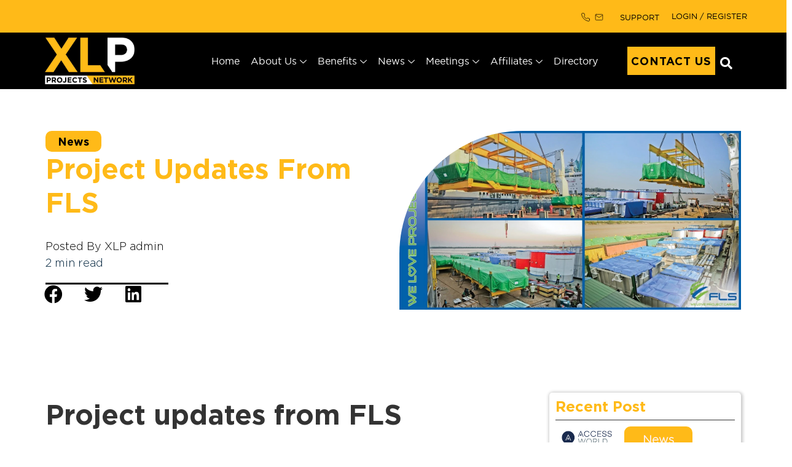

--- FILE ---
content_type: text/html; charset=UTF-8
request_url: https://xlprojects.net/project-updates-from-fls/
body_size: 102717
content:
<!doctype html>
<html lang="en-US">
<head>
	<meta charset="UTF-8">
	<meta name="viewport" content="width=device-width, initial-scale=1">
	<link rel="profile" href="https://gmpg.org/xfn/11">
	<title>Project updates from FLS &#8211; XLP Projects Network</title>
<meta name='robots' content='noindex, nofollow' />
<link rel='dns-prefetch' href='//cdn.jsdelivr.net' />
<link rel="alternate" type="application/rss+xml" title="XLP Projects Network &raquo; Feed" href="https://xlprojects.net/feed/" />
<link rel="alternate" type="application/rss+xml" title="XLP Projects Network &raquo; Comments Feed" href="https://xlprojects.net/comments/feed/" />
<link rel="alternate" title="oEmbed (JSON)" type="application/json+oembed" href="https://xlprojects.net/wp-json/oembed/1.0/embed?url=https%3A%2F%2Fxlprojects.net%2Fproject-updates-from-fls%2F" />
<link rel="alternate" title="oEmbed (XML)" type="text/xml+oembed" href="https://xlprojects.net/wp-json/oembed/1.0/embed?url=https%3A%2F%2Fxlprojects.net%2Fproject-updates-from-fls%2F&#038;format=xml" />
<style id='wp-img-auto-sizes-contain-inline-css'>
img:is([sizes=auto i],[sizes^="auto," i]){contain-intrinsic-size:3000px 1500px}
/*# sourceURL=wp-img-auto-sizes-contain-inline-css */
</style>
<style id='wp-emoji-styles-inline-css'>

	img.wp-smiley, img.emoji {
		display: inline !important;
		border: none !important;
		box-shadow: none !important;
		height: 1em !important;
		width: 1em !important;
		margin: 0 0.07em !important;
		vertical-align: -0.1em !important;
		background: none !important;
		padding: 0 !important;
	}
/*# sourceURL=wp-emoji-styles-inline-css */
</style>
<link rel="preload" href="https://xlprojects.net/wp-content/uploads/2023/10/gotham_book-webfont.woff2" as="font" type="font/woff2" crossorigin fetchpriority="high"><link rel="preload" href="https://xlprojects.net/wp-content/uploads/2023/10/gotham-light-1.woff2" as="font" type="font/woff2" crossorigin fetchpriority="high"><link rel="preload" href="/wp-content/uploads/w3-webp/uploads/2024/01/cropped-XLPLOGO3new.jpg.webp" as="image" fetchpriority="high"><link rel="preload" href="https://xlprojects.atomicdev.xyz/wp-content/uploads/2023/10/gotham-light-1.woff2" as="font" type="font/woff2" crossorigin fetchpriority="high"><link rel="preload" href="/wp-content/uploads/2023/10/gotham-bold.woff2" as="font" type="font/woff2" crossorigin fetchpriority="high"><link rel="preload" href="/wp-content/uploads/2023/10/gotham_book-webfont.woff2" as="font" type="font/woff2" crossorigin fetchpriority="high">
<style id="w3speedster-critical-css">@font-face{ font-family:"Gotham Light"; src:url('/wp-content/themes/xlprojectsnetwork/fonts/fira/eot/FiraSans-Regular.eot'); src:url('/wp-content/themes/xlprojectsnetwork/fonts/fira/eot/FiraSans-Regular.eot') format('embedded-opentype'), url(https://xlprojects.atomicdev.xyz/wp-content/uploads/2023/10/gotham-light-1.woff2) format('woff2'), url(https://xlprojects.atomicdev.xyz/wp-content/uploads/2023/10/gotham-light-2.woff) format('woff'), url(https://xlprojects.atomicdev.xyz/wp-content/uploads/2023/10/gothamlight.ttf) format('truetype'); } @font-face{ font-family:'Gotham bold'; font-style:normal; font-weight:400; font-display:swap; src:url('/wp-content/uploads/2023/10/gotham-bold.woff2') format('woff2'), url('/wp-content/uploads/2023/10/gotham-bold.woff') format('woff'), url('/wp-content/uploads/2023/10/gothambold.ttf') format('truetype'); } @font-face{ font-family:'Gotham'; font-style:normal; font-weight:300; font-display:swap; src:url('/wp-content/uploads/2023/10/gotham_book-webfont.woff2') format('woff2'), url('/wp-content/uploads/2023/10/gotham_book-webfont.woff') format('woff'), url('/wp-content/uploads/2023/10/GothamHTF-Book.ttf') format('truetype'); }img:is([sizes="auto" i], [sizes^="auto," i]){contain-intrinsic-size:3000px 1500px}.jet-listing-dynamic-terms__link{display:inline-block}@-webkit-keyframes jet-engine-spin{0%{transform:rotate(0)}100%{transform:rotate(359deg)}}@-webkit-keyframes jet-engine-map-spin{0%{transform:rotate(0)}100%{transform:rotate(359deg)}}a:has(>.jet-engine-lightbox-icon):before{display:none}:root{--wp--preset--aspect-ratio--square:1;--wp--preset--aspect-ratio--4-3:4/3;--wp--preset--aspect-ratio--3-4:3/4;--wp--preset--aspect-ratio--3-2:3/2;--wp--preset--aspect-ratio--2-3:2/3;--wp--preset--aspect-ratio--16-9:16/9;--wp--preset--aspect-ratio--9-16:9/16;--wp--preset--color--black:#000000;--wp--preset--color--cyan-bluish-gray:#abb8c3;--wp--preset--color--white:#ffffff;--wp--preset--color--pale-pink:#f78da7;--wp--preset--color--vivid-red:#cf2e2e;--wp--preset--color--luminous-vivid-orange:#ff6900;--wp--preset--color--luminous-vivid-amber:#fcb900;--wp--preset--color--light-green-cyan:#7bdcb5;--wp--preset--color--vivid-green-cyan:#00d084;--wp--preset--color--pale-cyan-blue:#8ed1fc;--wp--preset--color--vivid-cyan-blue:#0693e3;--wp--preset--color--vivid-purple:#9b51e0;--wp--preset--gradient--vivid-cyan-blue-to-vivid-purple:linear-gradient(135deg,rgba(6,147,227,1) 0%,rgb(155,81,224) 100%);--wp--preset--gradient--light-green-cyan-to-vivid-green-cyan:linear-gradient(135deg,rgb(122,220,180) 0%,rgb(0,208,130) 100%);--wp--preset--gradient--luminous-vivid-amber-to-luminous-vivid-orange:linear-gradient(135deg,rgba(252,185,0,1) 0%,rgba(255,105,0,1) 100%);--wp--preset--gradient--luminous-vivid-orange-to-vivid-red:linear-gradient(135deg,rgba(255,105,0,1) 0%,rgb(207,46,46) 100%);--wp--preset--gradient--very-light-gray-to-cyan-bluish-gray:linear-gradient(135deg,rgb(238,238,238) 0%,rgb(169,184,195) 100%);--wp--preset--gradient--cool-to-warm-spectrum:linear-gradient(135deg,rgb(74,234,220) 0%,rgb(151,120,209) 20%,rgb(207,42,186) 40%,rgb(238,44,130) 60%,rgb(251,105,98) 80%,rgb(254,248,76) 100%);--wp--preset--gradient--blush-light-purple:linear-gradient(135deg,rgb(255,206,236) 0%,rgb(152,150,240) 100%);--wp--preset--gradient--blush-bordeaux:linear-gradient(135deg,rgb(254,205,165) 0%,rgb(254,45,45) 50%,rgb(107,0,62) 100%);--wp--preset--gradient--luminous-dusk:linear-gradient(135deg,rgb(255,203,112) 0%,rgb(199,81,192) 50%,rgb(65,88,208) 100%);--wp--preset--gradient--pale-ocean:linear-gradient(135deg,rgb(255,245,203) 0%,rgb(182,227,212) 50%,rgb(51,167,181) 100%);--wp--preset--gradient--electric-grass:linear-gradient(135deg,rgb(202,248,128) 0%,rgb(113,206,126) 100%);--wp--preset--gradient--midnight:linear-gradient(135deg,rgb(2,3,129) 0%,rgb(40,116,252) 100%);--wp--preset--font-size--small:13px;--wp--preset--font-size--medium:20px;--wp--preset--font-size--large:36px;--wp--preset--font-size--x-large:42px;--wp--preset--spacing--20:0.44rem;--wp--preset--spacing--30:0.67rem;--wp--preset--spacing--40:1rem;--wp--preset--spacing--50:1.5rem;--wp--preset--spacing--60:2.25rem;--wp--preset--spacing--70:3.38rem;--wp--preset--spacing--80:5.06rem;--wp--preset--shadow--natural:6px 6px 9px rgba(0, 0, 0, 0.2);--wp--preset--shadow--deep:12px 12px 50px rgba(0, 0, 0, 0.4);--wp--preset--shadow--sharp:6px 6px 0px rgba(0, 0, 0, 0.2);--wp--preset--shadow--outlined:6px 6px 0px -3px rgba(255, 255, 255, 1), 6px 6px rgba(0, 0, 0, 1);--wp--preset--shadow--crisp:6px 6px 0px rgba(0, 0, 0, 1)}:root{--wp--style--global--content-size:800px;--wp--style--global--wide-size:1200px}:where(.wp-site-blocks) > *{margin-block-start:24px;margin-block-end:0}:where(.wp-site-blocks) > :first-child{margin-block-start:0}:where(.wp-site-blocks) > :last-child{margin-block-end:0}:root{--wp--style--block-gap:24px}:root :where(.is-layout-flow) > :first-child{margin-block-start:0}:root :where(.is-layout-flow) > :last-child{margin-block-end:0}:root :where(.is-layout-flow) > *{margin-block-start:24px;margin-block-end:0}:root :where(.is-layout-constrained) > :first-child{margin-block-start:0}:root :where(.is-layout-constrained) > :last-child{margin-block-end:0}:root :where(.is-layout-constrained) > *{margin-block-start:24px;margin-block-end:0}body{padding-top:0px;padding-right:0px;padding-bottom:0px;padding-left:0px}a:where(:not(.wp-element-button)){text-decoration:underline}@-webkit-keyframes ajs-shake{0%,100%{-webkit-transform:translate3d(0,0,0);transform:translate3d(0,0,0)}10%,30%,50%,70%,90%{-webkit-transform:translate3d(-10px,0,0);transform:translate3d(-10px,0,0)}20%,40%,60%,80%{-webkit-transform:translate3d(10px,0,0);transform:translate3d(10px,0,0)}}@-webkit-keyframes ajs-pulseIn{0%,100%,20%,40%,60%,80%{transition-timing-function:cubic-bezier(.215,.61,.355,1)}0%{opacity:0;-webkit-transform:scale3d(.3,.3,.3);transform:scale3d(.3,.3,.3)}20%{-webkit-transform:scale3d(1.1,1.1,1.1);transform:scale3d(1.1,1.1,1.1)}40%{-webkit-transform:scale3d(.9,.9,.9);transform:scale3d(.9,.9,.9)}60%{opacity:1;-webkit-transform:scale3d(1.03,1.03,1.03);transform:scale3d(1.03,1.03,1.03)}80%{-webkit-transform:scale3d(.97,.97,.97);transform:scale3d(.97,.97,.97)}100%{opacity:1;-webkit-transform:scale3d(1,1,1);transform:scale3d(1,1,1)}}@-webkit-keyframes ajs-pulseOut{20%{-webkit-transform:scale3d(.9,.9,.9);transform:scale3d(.9,.9,.9)}50%,55%{opacity:1;-webkit-transform:scale3d(1.1,1.1,1.1);transform:scale3d(1.1,1.1,1.1)}100%{opacity:0;-webkit-transform:scale3d(.3,.3,.3);transform:scale3d(.3,.3,.3)}}@-webkit-keyframes ajs-zoomIn{0%{opacity:0;-webkit-transform:scale3d(.25,.25,.25);transform:scale3d(.25,.25,.25)}100%{opacity:1;-webkit-transform:scale3d(1,1,1);transform:scale3d(1,1,1)}}@-webkit-keyframes ajs-zoomOut{0%{opacity:1;-webkit-transform:scale3d(1,1,1);transform:scale3d(1,1,1)}100%{opacity:0;-webkit-transform:scale3d(.25,.25,.25);transform:scale3d(.25,.25,.25)}}@-webkit-keyframes ajs-fadeIn{0%{opacity:0}100%{opacity:1}}@-webkit-keyframes ajs-fadeOut{0%{opacity:1}100%{opacity:0}}@-webkit-keyframes ajs-flipInX{0%{-webkit-transform:perspective(400px) rotate3d(1,0,0,90deg);transform:perspective(400px) rotate3d(1,0,0,90deg);transition-timing-function:ease-in;opacity:0}40%{-webkit-transform:perspective(400px) rotate3d(1,0,0,-20deg);transform:perspective(400px) rotate3d(1,0,0,-20deg);transition-timing-function:ease-in}60%{-webkit-transform:perspective(400px) rotate3d(1,0,0,10deg);transform:perspective(400px) rotate3d(1,0,0,10deg);opacity:1}80%{-webkit-transform:perspective(400px) rotate3d(1,0,0,-5deg);transform:perspective(400px) rotate3d(1,0,0,-5deg)}100%{-webkit-transform:perspective(400px);transform:perspective(400px)}}@-webkit-keyframes ajs-flipOutX{0%{-webkit-transform:perspective(400px);transform:perspective(400px)}30%{-webkit-transform:perspective(400px) rotate3d(1,0,0,-20deg);transform:perspective(400px) rotate3d(1,0,0,-20deg);opacity:1}100%{-webkit-transform:perspective(400px) rotate3d(1,0,0,90deg);transform:perspective(400px) rotate3d(1,0,0,90deg);opacity:0}}@-webkit-keyframes ajs-flipInY{0%{-webkit-transform:perspective(400px) rotate3d(0,1,0,90deg);transform:perspective(400px) rotate3d(0,1,0,90deg);transition-timing-function:ease-in;opacity:0}40%{-webkit-transform:perspective(400px) rotate3d(0,1,0,-20deg);transform:perspective(400px) rotate3d(0,1,0,-20deg);transition-timing-function:ease-in}60%{-webkit-transform:perspective(400px) rotate3d(0,1,0,10deg);transform:perspective(400px) rotate3d(0,1,0,10deg);opacity:1}80%{-webkit-transform:perspective(400px) rotate3d(0,1,0,-5deg);transform:perspective(400px) rotate3d(0,1,0,-5deg)}100%{-webkit-transform:perspective(400px);transform:perspective(400px)}}@-webkit-keyframes ajs-flipOutY{0%{-webkit-transform:perspective(400px);transform:perspective(400px)}30%{-webkit-transform:perspective(400px) rotate3d(0,1,0,-15deg);transform:perspective(400px) rotate3d(0,1,0,-15deg);opacity:1}100%{-webkit-transform:perspective(400px) rotate3d(0,1,0,90deg);transform:perspective(400px) rotate3d(0,1,0,90deg);opacity:0}}@-webkit-keyframes ajs-slideIn{0%{margin-top:-100%}100%{margin-top:5%}}@-webkit-keyframes ajs-slideOut{0%{margin-top:5%}100%{margin-top:-100%}}.elementor-kit-18888 a{color:#000}.elementor-kit-18888 a:active,.elementor-kit-18888 a:hover{color:#FFBA18}a.memberlogin{color:#000;margin-left:16px}a.memberlogin:hover,a.memberlogin:active,a.memberlogin:focus{color:#fff}.elementor-element.elementor-widget-theme-post-featured-image.elementor-widget-image{max-width:150px;margin:0 auto}.imglogo a:focus,.imglogo a:hover,.imglogo a:active{border:medium none;outline:none}html{line-height:1.15;-webkit-text-size-adjust:100%}*,:after,:before{box-sizing:border-box}body{background-color:#fff;color:#333;font-family:-apple-system,BlinkMacSystemFont,Segoe UI,Roboto,Helvetica Neue,Arial,Noto Sans,sans-serif,Apple Color Emoji,Segoe UI Emoji,Segoe UI Symbol,Noto Color Emoji;font-size:1rem;font-weight:400;line-height:1.5;margin:0;-webkit-font-smoothing:antialiased;-moz-osx-font-smoothing:grayscale}h2,h5{color:inherit;font-family:inherit;font-weight:500;line-height:1.2;margin-block-end:1rem;margin-block-start:.5rem}h2{font-size:2rem}h5{font-size:1.25rem}p{margin-block-end:.9rem;margin-block-start:0}a{background-color:transparent;color:#c36;text-decoration:none}a:active,a:hover{color:#336}a:not([href]):not([tabindex]),a:not([href]):not([tabindex]):focus,a:not([href]):not([tabindex]):hover{color:inherit;text-decoration:none}a:not([href]):not([tabindex]):focus{outline:0}b,strong{font-weight:bolder}img{border-style:none;height:auto;max-width:100%}@media print{*,:after,:before{background:transparent!important;box-shadow:none!important;color:#000!important;text-shadow:none!important}a,a:visited{text-decoration:underline}a[href]:after{content:" (" attr(href) ")"}a[href^="#"]:after{content:""}img{-moz-column-break-inside:avoid;break-inside:avoid}h2,p{orphans:3;widows:3}h2{-moz-column-break-after:avoid;break-after:avoid}}label{display:inline-block;line-height:1;vertical-align:middle}button,input{font-family:inherit;font-size:1rem;line-height:1.5;margin:0}input[type=email],input[type=search]{border:1px solid #666;border-radius:3px;padding:.5rem 1rem;transition:all .3s;width:100%}input[type=email]:focus,input[type=search]:focus{border-color:#333}button,input{overflow:visible}button{text-transform:none}[type=button],[type=submit],button{-webkit-appearance:button;width:auto}[type=button],[type=submit],button{background-color:transparent;border:1px solid #c36;border-radius:3px;color:#c36;display:inline-block;font-size:1rem;font-weight:400;padding:.5rem 1rem;text-align:center;transition:all .3s;-webkit-user-select:none;-moz-user-select:none;user-select:none;white-space:nowrap}[type=button]:focus:not(:focus-visible),[type=submit]:focus:not(:focus-visible),button:focus:not(:focus-visible){outline:none}[type=button]:focus,[type=button]:hover,[type=submit]:focus,[type=submit]:hover,button:focus,button:hover{background-color:#c36;color:#fff;text-decoration:none}[type=button]:not(:disabled),[type=submit]:not(:disabled),button:not(:disabled){cursor:pointer}[type=search]{-webkit-appearance:textfield;outline-offset:-2px}[type=search]::-webkit-search-decoration{-webkit-appearance:none}li,ul{background:transparent;border:0;font-size:100%;margin-block-end:0;margin-block-start:0;outline:0;vertical-align:baseline}.screen-reader-text{clip:rect(1px,1px,1px,1px);height:1px;overflow:hidden;position:absolute!important;width:1px;word-wrap:normal!important}.screen-reader-text:focus{background-color:#eee;clip:auto!important;clip-path:none;color:#333;display:block;font-size:1rem;height:auto;left:5px;line-height:normal;padding:12px 24px;text-decoration:none;top:5px;width:auto;z-index:100000}:root{--direction-multiplier:1}.elementor-screen-only,.screen-reader-text{height:1px;margin:-1px;overflow:hidden;padding:0;position:absolute;top:-10000em;width:1px;clip:rect(0,0,0,0);border:0}.elementor *,.elementor :after,.elementor :before{box-sizing:border-box}.elementor a{box-shadow:none;text-decoration:none}.elementor img{border:none;border-radius:0;box-shadow:none;height:auto;max-width:100%}.elementor-widget-wrap .elementor-element.elementor-widget__width-auto{max-width:100%}.elementor-element{--flex-direction:initial;--flex-wrap:initial;--justify-content:initial;--align-items:initial;--align-content:initial;--gap:initial;--flex-basis:initial;--flex-grow:initial;--flex-shrink:initial;--order:initial;--align-self:initial;align-self:var(--align-self);flex-basis:var(--flex-basis);flex-grow:var(--flex-grow);flex-shrink:var(--flex-shrink);order:var(--order)}.elementor-element:where(.e-con-full,.elementor-widget){align-content:var(--align-content);align-items:var(--align-items);flex-direction:var(--flex-direction);flex-wrap:var(--flex-wrap);gap:var(--row-gap) var(--column-gap);justify-content:var(--justify-content)}.elementor-align-center{text-align:center}.elementor-align-right{text-align:right}.elementor-align-justify .elementor-button{width:100%}@media (max-width:1366px){.elementor-laptop-align-justify .elementor-button{width:100%}}@media (max-width:767px){.elementor-mobile-align-center{text-align:center}.elementor-mobile-align-center .elementor-button{width:auto}}:root{--page-title-display:block}.elementor-page-title{display:var(--page-title-display)}.elementor-section{position:relative}.elementor-section .elementor-container{display:flex;margin-left:auto;margin-right:auto;position:relative}@media (max-width:1024px){.elementor-section .elementor-container{flex-wrap:wrap}}.elementor-section.elementor-section-boxed>.elementor-container{max-width:1140px}.elementor-widget-wrap{align-content:flex-start;flex-wrap:wrap;position:relative;width:100%}.elementor:not(.elementor-bc-flex-widget) .elementor-widget-wrap{display:flex}.elementor-widget-wrap>.elementor-element{width:100%}.elementor-widget{position:relative}.elementor-widget:not(:last-child){margin-bottom:var(--kit-widget-spacing,20px)}.elementor-widget:not(:last-child).elementor-widget__width-auto,.elementor-widget:not(:last-child).elementor-widget__width-initial{margin-bottom:0}.elementor-column{display:flex;min-height:1px;position:relative}.elementor-column-gap-default>.elementor-column>.elementor-element-populated{padding:10px}@media (min-width:768px){.elementor-column.elementor-col-20{width:20%}.elementor-column.elementor-col-33{width:33.333%}.elementor-column.elementor-col-50{width:50%}.elementor-column.elementor-col-100{width:100%}}@media (max-width:767px){.elementor-column{width:100%}}.elementor-grid{display:grid;grid-column-gap:var(--grid-column-gap);grid-row-gap:var(--grid-row-gap)}.elementor-grid .elementor-grid-item{min-width:0}.elementor-grid-0 .elementor-grid{display:inline-block;margin-bottom:calc(-1 * var(--grid-row-gap));width:100%;word-spacing:var(--grid-column-gap)}.elementor-grid-0 .elementor-grid .elementor-grid-item{display:inline-block;margin-bottom:var(--grid-row-gap);word-break:break-word}.elementor-grid-1 .elementor-grid{grid-template-columns:repeat(1,1fr)}@media (max-width:1024px){.elementor-grid-tablet-2 .elementor-grid{grid-template-columns:repeat(2,1fr)}}@media (max-width:880px){.elementor-grid-mobile_extra-1 .elementor-grid{grid-template-columns:repeat(1,1fr)}}@media (max-width:767px){.elementor-grid-mobile-1 .elementor-grid{grid-template-columns:repeat(1,1fr)}}@media (prefers-reduced-motion:no-preference){html{scroll-behavior:smooth}}.e-con{--border-radius:0;--border-top-width:0px;--border-right-width:0px;--border-bottom-width:0px;--border-left-width:0px;--border-style:initial;--border-color:initial;--container-widget-width:100%;--container-widget-height:initial;--container-widget-flex-grow:0;--container-widget-align-self:initial;--content-width:min(100%,var(--container-max-width,1140px));--width:100%;--min-height:initial;--height:auto;--text-align:initial;--margin-top:0px;--margin-right:0px;--margin-bottom:0px;--margin-left:0px;--padding-top:var(--container-default-padding-top,10px);--padding-right:var(--container-default-padding-right,10px);--padding-bottom:var(--container-default-padding-bottom,10px);--padding-left:var(--container-default-padding-left,10px);--position:relative;--z-index:revert;--overflow:visible;--gap:var(--widgets-spacing,20px);--row-gap:var(--widgets-spacing-row,20px);--column-gap:var(--widgets-spacing-column,20px);--overlay-mix-blend-mode:initial;--overlay-opacity:1;--overlay-transition:0.3s;--e-con-grid-template-columns:repeat(3,1fr);--e-con-grid-template-rows:repeat(2,1fr);border-radius:var(--border-radius);height:var(--height);min-height:var(--min-height);min-width:0;overflow:var(--overflow);position:var(--position);width:var(--width);z-index:var(--z-index);--flex-wrap-mobile:wrap;margin-block-end:var(--margin-block-end);margin-block-start:var(--margin-block-start);margin-inline-end:var(--margin-inline-end);margin-inline-start:var(--margin-inline-start);padding-inline-end:var(--padding-inline-end);padding-inline-start:var(--padding-inline-start)}.e-con:where(:not(.e-div-block-base)){transition:background var(--background-transition,.3s),border var(--border-transition,.3s),box-shadow var(--border-transition,.3s),transform var(--e-con-transform-transition-duration,.4s)}.e-con{--margin-block-start:var(--margin-top);--margin-block-end:var(--margin-bottom);--margin-inline-start:var(--margin-left);--margin-inline-end:var(--margin-right);--padding-inline-start:var(--padding-left);--padding-inline-end:var(--padding-right);--padding-block-start:var(--padding-top);--padding-block-end:var(--padding-bottom);--border-block-start-width:var(--border-top-width);--border-block-end-width:var(--border-bottom-width);--border-inline-start-width:var(--border-left-width);--border-inline-end-width:var(--border-right-width)}.e-con.e-flex{--flex-direction:column;--flex-basis:auto;--flex-grow:0;--flex-shrink:1;flex:var(--flex-grow) var(--flex-shrink) var(--flex-basis)}.e-con-full,.e-con>.e-con-inner{padding-block-end:var(--padding-block-end);padding-block-start:var(--padding-block-start);text-align:var(--text-align)}.e-con-full.e-flex,.e-con.e-flex>.e-con-inner{flex-direction:var(--flex-direction)}.e-con,.e-con>.e-con-inner{display:var(--display)}.e-con-boxed.e-flex{align-content:normal;align-items:normal;flex-direction:column;flex-wrap:nowrap;justify-content:normal}.e-con-boxed{gap:initial;text-align:initial}.e-con.e-flex>.e-con-inner{align-content:var(--align-content);align-items:var(--align-items);align-self:auto;flex-basis:auto;flex-grow:1;flex-shrink:1;flex-wrap:var(--flex-wrap);justify-content:var(--justify-content)}.e-con>.e-con-inner{gap:var(--row-gap) var(--column-gap);height:100%;margin:0 auto;max-width:var(--content-width);padding-inline-end:0;padding-inline-start:0;width:100%}.e-con .elementor-widget.elementor-widget{margin-block-end:0}.e-con:before{border-block-end-width:var(--border-block-end-width);border-block-start-width:var(--border-block-start-width);border-color:var(--border-color);border-inline-end-width:var(--border-inline-end-width);border-inline-start-width:var(--border-inline-start-width);border-radius:var(--border-radius);border-style:var(--border-style);content:var(--background-overlay);display:block;height:max(100% + var(--border-top-width) + var(--border-bottom-width),100%);left:calc(0px - var(--border-left-width));mix-blend-mode:var(--overlay-mix-blend-mode);opacity:var(--overlay-opacity);position:absolute;top:calc(0px - var(--border-top-width));transition:var(--overlay-transition,.3s);width:max(100% + var(--border-left-width) + var(--border-right-width),100%)}.e-con:before{transition:background var(--overlay-transition,.3s),border-radius var(--border-transition,.3s),opacity var(--overlay-transition,.3s)}.e-con .elementor-widget{min-width:0}.e-con>.e-con-inner>.elementor-widget>.elementor-widget-container,.e-con>.elementor-widget>.elementor-widget-container{height:100%}.e-con.e-con>.e-con-inner>.elementor-widget,.elementor.elementor .e-con>.elementor-widget{max-width:100%}.e-con .elementor-widget:not(:last-child){--kit-widget-spacing:0px}@media (max-width:767px){.e-con.e-flex{--width:100%;--flex-wrap:var(--flex-wrap-mobile)}}.elementor-form-fields-wrapper{display:flex;flex-wrap:wrap}.elementor-field-group{align-items:center;flex-wrap:wrap}.elementor-field-group.elementor-field-type-submit{align-items:flex-end}.elementor-field-group .elementor-field-textual{background-color:transparent;border:1px solid #69727d;color:#1f2124;flex-grow:1;max-width:100%;vertical-align:middle;width:100%}.elementor-field-group .elementor-field-textual:focus{box-shadow:inset 0 0 0 1px rgba(0,0,0,.1);outline:0}.elementor-field-group .elementor-field-textual::-moz-placeholder{color:inherit;font-family:inherit;opacity:.6}.elementor-field-group .elementor-field-textual::placeholder{color:inherit;font-family:inherit;opacity:.6}.elementor-field-label{cursor:pointer}.elementor-field-textual{border-radius:3px;font-size:15px;line-height:1.4;min-height:40px;padding:5px 14px}.elementor-button-align-stretch .elementor-field-type-submit:not(.e-form__buttons__wrapper) .elementor-button{flex-basis:100%}.elementor-form .elementor-button{border:none;padding-block-end:0;padding-block-start:0}.elementor-form .elementor-button-content-wrapper,.elementor-form .elementor-button>span{display:flex;flex-direction:row;gap:5px;justify-content:center}.elementor-form .elementor-button.elementor-size-sm{min-height:40px}.elementor-element:where(:not(.e-con)):where(:not(.e-div-block-base)) .elementor-widget-container,.elementor-element:where(:not(.e-con)):where(:not(.e-div-block-base)):not(:has(.elementor-widget-container)){transition:background .3s,border .3s,border-radius .3s,box-shadow .3s,transform var(--e-transform-transition-duration,.4s)}.elementor-heading-title{line-height:1;margin:0;padding:0}.elementor-button{background-color:#69727d;border-radius:3px;color:#fff;display:inline-block;font-size:15px;line-height:1;padding:12px 24px;fill:#fff;text-align:center;transition:all .3s}.elementor-button:focus,.elementor-button:hover,.elementor-button:visited{color:#fff}.elementor-button-content-wrapper{display:flex;flex-direction:row;gap:5px;justify-content:center}.elementor-button-text{display:inline-block}.elementor-button.elementor-size-xs{border-radius:2px;font-size:13px;padding:10px 20px}.elementor-button.elementor-size-md{border-radius:4px;font-size:16px;padding:15px 30px}.elementor-button span{text-decoration:inherit}.elementor-icon{color:#69727d;display:inline-block;font-size:50px;line-height:1;text-align:center;transition:all .3s}.elementor-icon:hover{color:#69727d}.elementor-icon i{display:block;height:1em;position:relative;width:1em}.elementor-icon i:before{left:50%;position:absolute;transform:translateX(-50%)}.elementor-shape-square .elementor-icon{border-radius:0}@media (max-width:767px){.elementor .elementor-hidden-mobile{display:none}}@media (min-width:768px) and (max-width:880px){.elementor .elementor-hidden-mobile_extra{display:none}}@media (min-width:881px) and (max-width:1024px){.elementor .elementor-hidden-tablet{display:none}}@media (min-width:1201px) and (max-width:1366px){.elementor .elementor-hidden-laptop{display:none}}@media (min-width:1367px) and (max-width:2399px){.elementor .elementor-hidden-desktop{display:none}}@media (min-width:2400px){.elementor .elementor-hidden-widescreen{display:none}}.elementor-kit-18888{--e-global-color-primary:#FFBA18;--e-global-color-secondary:#000000;--e-global-color-text:#333333;--e-global-color-accent:#FFFFFF;--e-global-typography-primary-font-family:"Roboto";--e-global-typography-primary-font-weight:600;--e-global-typography-secondary-font-family:"Roboto Slab";--e-global-typography-secondary-font-weight:400;font-size:16px}.elementor-kit-18888 h2{font-family:"Gotham bold", Sans-serif;font-size:45px;font-weight:600;line-height:55px}.elementor-kit-18888 h5{font-family:"Gotham bold", Sans-serif}.elementor-section.elementor-section-boxed > .elementor-container{max-width:1560px}.e-con{--container-max-width:1560px}.elementor-widget:not(:last-child){margin-block-end:20px}.elementor-element{--widgets-spacing:20px 20px;--widgets-spacing-row:20px;--widgets-spacing-column:20px}@media(max-width:1024px){.elementor-kit-18888 h2{font-size:35px;line-height:45px}.elementor-section.elementor-section-boxed > .elementor-container{max-width:1024px}.e-con{--container-max-width:1024px}}@media(max-width:767px){.elementor-kit-18888 h2{font-size:30px;line-height:35px}.elementor-section.elementor-section-boxed > .elementor-container{max-width:767px}.e-con{--container-max-width:767px}}.elementor-widget.elementor-icon-list--layout-inline .elementor-widget-container,.elementor-widget:not(:has(.elementor-widget-container)) .elementor-widget-container{overflow:hidden}.elementor-widget .elementor-icon-list-items.elementor-inline-items{display:flex;flex-wrap:wrap;margin-inline:-8px}.elementor-widget .elementor-icon-list-items.elementor-inline-items .elementor-inline-item{word-break:break-word}.elementor-widget .elementor-icon-list-items.elementor-inline-items .elementor-icon-list-item{margin-inline:8px}.elementor-widget .elementor-icon-list-items.elementor-inline-items .elementor-icon-list-item:after{border-width:0;border-inline-start-width:1px;border-style:solid;height:100%;inset-inline-end:-8px;inset-inline-start:auto;position:relative;width:auto}.elementor-widget .elementor-icon-list-items{list-style-type:none;margin:0;padding:0}.elementor-widget .elementor-icon-list-item{margin:0;padding:0;position:relative}.elementor-widget .elementor-icon-list-item:after{inset-block-end:0;position:absolute;width:100%}.elementor-widget .elementor-icon-list-item,.elementor-widget .elementor-icon-list-item a{align-items:var(--icon-vertical-align,center);display:flex;font-size:inherit}.elementor-widget .elementor-icon-list-icon+.elementor-icon-list-text{align-self:center;padding-inline-start:5px}.elementor-widget .elementor-icon-list-icon{display:flex;inset-block-start:var(--icon-vertical-offset,initial);position:relative}.elementor-widget .elementor-icon-list-icon svg{height:var(--e-icon-list-icon-size,1em);width:var(--e-icon-list-icon-size,1em)}.elementor-widget .elementor-icon-list-icon i{font-size:var(--e-icon-list-icon-size);width:1.25em}.elementor-widget.elementor-widget-icon-list .elementor-icon-list-icon{text-align:var(--e-icon-list-icon-align)}.elementor-widget.elementor-widget-icon-list .elementor-icon-list-icon svg{margin:var(--e-icon-list-icon-margin,0 calc(var(--e-icon-list-icon-size, 1em) * .25) 0 0)}.elementor-widget.elementor-list-item-link-full_width a{width:100%}.elementor-widget.elementor-align-center .elementor-icon-list-item,.elementor-widget.elementor-align-center .elementor-icon-list-item a{justify-content:center}.elementor-widget.elementor-align-center .elementor-icon-list-item:after{margin:auto}.elementor-widget.elementor-align-center .elementor-inline-items{justify-content:center}.elementor-widget.elementor-align-right .elementor-icon-list-item,.elementor-widget.elementor-align-right .elementor-icon-list-item a{justify-content:flex-end;text-align:right}.elementor-widget.elementor-align-right .elementor-icon-list-items{justify-content:flex-end}.elementor-widget:not(.elementor-align-right) .elementor-icon-list-item:after{inset-inline-start:0}.elementor-widget:not(.elementor-align-left) .elementor-icon-list-item:after{inset-inline-end:0}@media (min-width:2400px){.elementor-widget:not(.elementor-widescreen-align-right) .elementor-icon-list-item:after{inset-inline-start:0}.elementor-widget:not(.elementor-widescreen-align-left) .elementor-icon-list-item:after{inset-inline-end:0}}@media (max-width:1366px){.elementor-widget:not(.elementor-laptop-align-right) .elementor-icon-list-item:after{inset-inline-start:0}.elementor-widget:not(.elementor-laptop-align-left) .elementor-icon-list-item:after{inset-inline-end:0}}@media (max-width:1200px){.elementor-widget:not(.elementor-tablet_extra-align-right) .elementor-icon-list-item:after{inset-inline-start:0}.elementor-widget:not(.elementor-tablet_extra-align-left) .elementor-icon-list-item:after{inset-inline-end:0}}@media (max-width:1024px){.elementor-widget:not(.elementor-tablet-align-right) .elementor-icon-list-item:after{inset-inline-start:0}.elementor-widget:not(.elementor-tablet-align-left) .elementor-icon-list-item:after{inset-inline-end:0}}@media (max-width:880px){.elementor-widget:not(.elementor-mobile_extra-align-right) .elementor-icon-list-item:after{inset-inline-start:0}.elementor-widget:not(.elementor-mobile_extra-align-left) .elementor-icon-list-item:after{inset-inline-end:0}}@media (max-width:767px){.elementor-widget.elementor-mobile-align-center .elementor-icon-list-item,.elementor-widget.elementor-mobile-align-center .elementor-icon-list-item a{justify-content:center}.elementor-widget.elementor-mobile-align-center .elementor-icon-list-item:after{margin:auto}.elementor-widget.elementor-mobile-align-center .elementor-inline-items{justify-content:center}.elementor-widget:not(.elementor-mobile-align-right) .elementor-icon-list-item:after{inset-inline-start:0}.elementor-widget:not(.elementor-mobile-align-left) .elementor-icon-list-item:after{inset-inline-end:0}}.elementor .elementor-element ul.elementor-icon-list-items{padding:0}.elementor-widget-image{text-align:center}.elementor-widget-image a{display:inline-block}.elementor-widget-image a img[src$=".svg"]{width:48px}.elementor-widget-image img{display:inline-block;vertical-align:middle}.elementor-search-form{display:block;transition:.2s}.elementor-search-form input[type=search]{-webkit-appearance:none;-moz-appearance:none;background:none;border:0;display:inline-block;font-size:15px;line-height:1;margin:0;min-width:0;padding:0;vertical-align:middle;white-space:normal}.elementor-search-form input[type=search]:focus{color:inherit;outline:0}.elementor-search-form__container{border:0 solid transparent;display:flex;min-height:50px;overflow:hidden;transition:.2s}.elementor-search-form__container:not(.elementor-search-form--full-screen){background:#f1f2f3}.elementor-search-form__input{color:#3f444b;flex-basis:100%;transition:color .2s}.elementor-search-form__input::-moz-placeholder{color:inherit;font-family:inherit;opacity:.6}.elementor-search-form__input::placeholder{color:inherit;font-family:inherit;opacity:.6}.elementor-search-form--skin-full_screen .elementor-search-form input[type=search].elementor-search-form__input{border:solid #fff;border-width:0 0 1px;color:#fff;font-size:50px;line-height:1.5;text-align:center}.elementor-search-form--skin-full_screen .elementor-search-form__toggle{color:var(--e-search-form-toggle-color,#33373d);cursor:pointer;display:inline-block;font-size:var(--e-search-form-toggle-size,33px);vertical-align:middle}.elementor-search-form--skin-full_screen .elementor-search-form__toggle i{background-color:var(--e-search-form-toggle-background-color,rgba(0,0,0,.05));border-color:var(--e-search-form-toggle-color,#33373d);border-radius:var(--e-search-form-toggle-border-radius,3px);border-style:solid;border-width:var(--e-search-form-toggle-border-width,0);display:block;height:var(--e-search-form-toggle-size,33px);position:relative;transition:.2s;width:var(--e-search-form-toggle-size,33px)}.elementor-search-form--skin-full_screen .elementor-search-form__toggle i:before{left:50%;position:absolute;top:50%;transform:translate(-50%,-50%)}.elementor-search-form--skin-full_screen .elementor-search-form__toggle i:before{font-size:var(--e-search-form-toggle-icon-size,.55em)}.elementor-search-form--skin-full_screen .elementor-search-form__container{align-items:center;background-color:rgba(0,0,0,.8);height:100vh;inset:0;padding:0 15%;position:fixed;transition:.3s;z-index:9998}.elementor-search-form--skin-full_screen .elementor-search-form__container:not(.elementor-search-form--full-screen){opacity:0;overflow:hidden;transform:scale(0)}.elementor-search-form--skin-full_screen .elementor-search-form__container:not(.elementor-search-form--full-screen) .dialog-lightbox-close-button{display:none}.elementor-widget-heading .elementor-heading-title[class*=elementor-size-]>a{color:inherit;font-size:inherit;line-height:inherit}.e-form__buttons{flex-wrap:wrap}.e-form__buttons{display:flex}.elementor-form .elementor-button .elementor-button-content-wrapper{align-items:center}.elementor-form .elementor-button .elementor-button-text{white-space:normal}.elementor-form .elementor-button .elementor-button-content-wrapper{gap:5px}.elementor-form .elementor-button .elementor-button-text{flex-grow:unset;order:unset}.elementor-widget-social-icons.elementor-grid-0 .elementor-widget-container,.elementor-widget-social-icons.elementor-grid-0:not(:has(.elementor-widget-container)){font-size:0;line-height:1}.elementor-widget-social-icons:not(.elementor-grid-0):not(.elementor-grid-tablet-0):not(.elementor-grid-mobile-0) .elementor-grid{display:inline-grid}.elementor-widget-social-icons .elementor-grid{grid-column-gap:var(--grid-column-gap,5px);grid-row-gap:var(--grid-row-gap,5px);grid-template-columns:var(--grid-template-columns);justify-content:var(--justify-content,center);justify-items:var(--justify-content,center)}.elementor-icon.elementor-social-icon{font-size:var(--icon-size,25px);height:calc(var(--icon-size, 25px) + 2 * var(--icon-padding, .5em));line-height:var(--icon-size,25px);width:calc(var(--icon-size, 25px) + 2 * var(--icon-padding, .5em))}.elementor-social-icon{--e-social-icon-icon-color:#fff;align-items:center;background-color:#69727d;cursor:pointer;display:inline-flex;justify-content:center;text-align:center}.elementor-social-icon i{color:var(--e-social-icon-icon-color)}.elementor-social-icon:last-child{margin:0}.elementor-social-icon:hover{color:#fff;opacity:.9}.elementor-social-icon-twitter{background-color:#1da1f2}.elementor-icon-list-items .elementor-icon-list-item .elementor-icon-list-text{display:inline-block}.elementor-icon-list-items .elementor-icon-list-item .elementor-icon-list-text span{display:inline}.elementor-widget-divider{--divider-border-style:none;--divider-border-width:1px;--divider-color:#0c0d0e;--divider-icon-size:20px;--divider-element-spacing:10px;--divider-pattern-height:24px;--divider-pattern-size:20px;--divider-pattern-url:none;--divider-pattern-repeat:repeat-x}.elementor-widget-divider .elementor-divider{display:flex}.elementor-widget-divider .elementor-divider-separator{direction:ltr;display:flex;margin:0}.elementor-widget-divider:not(.elementor-widget-divider--view-line_text):not(.elementor-widget-divider--view-line_icon) .elementor-divider-separator{border-block-start:var(--divider-border-width) var(--divider-border-style) var(--divider-color)}.e-con>.elementor-widget-divider{width:var(--container-widget-width,100%);--flex-grow:var( --container-widget-flex-grow )}.elementor-share-buttons--color-custom.elementor-share-buttons--skin-flat .elementor-share-btn{background-color:var(--e-share-buttons-primary-color,#ea4335)}.elementor-share-buttons--color-custom.elementor-share-buttons--skin-flat .elementor-share-btn__icon{color:var(--e-share-buttons-secondary-color,#fff)}.elementor-share-buttons--skin-flat .elementor-share-btn{background-color:var(--e-share-buttons-primary-color,#ea4335)}.elementor-share-buttons--skin-flat .elementor-share-btn__icon{color:var(--e-share-buttons-secondary-color,#fff)}.elementor-share-buttons--view-icon .elementor-share-btn{justify-content:center}.elementor-share-buttons--view-icon .elementor-share-btn__icon{flex-grow:1;justify-content:center}.elementor-share-buttons--shape-circle .elementor-share-btn{border-radius:99.9em}.elementor-share-btn{align-items:center;cursor:pointer;display:flex;font-size:10px;height:4.5em;justify-content:flex-start;overflow:hidden;transition-duration:.2s;transition-property:filter,background-color,border-color}.elementor-share-btn__icon{transition-duration:.2s;transition-property:color,background-color}.elementor-share-btn__icon{align-items:center;align-self:stretch;display:flex;justify-content:center;position:relative;width:4.5em}.elementor-share-btn__icon i{font-size:var(--e-share-buttons-icon-size,1.7em)}.elementor-widget-share-buttons{text-align:var(--alignment,inherit);-moz-text-align-last:var(--alignment,inherit);text-align-last:var(--alignment,inherit)}.elementor-widget-share-buttons.elementor-grid-0 .elementor-widget-container,.elementor-widget-share-buttons.elementor-grid-0:not(:has(.elementor-widget-container)){font-size:0}.elementor-post-navigation{display:flex;overflow:hidden}.elementor-post-navigation .post-navigation__arrow-wrapper{color:#d5d8dc;display:flex;fill:#d5d8dc}.elementor-post-navigation .post-navigation__arrow-wrapper.post-navigation__arrow-next,.elementor-post-navigation .post-navigation__arrow-wrapper.post-navigation__arrow-prev{font-size:30px}.elementor-post-navigation .post-navigation__arrow-wrapper i{transform:translateY(-5%)}.elementor-post-navigation .elementor-post-navigation__link__next,.elementor-post-navigation .elementor-post-navigation__link__prev{overflow:hidden}.elementor-post-navigation .elementor-post-navigation__link a{align-items:center;display:flex;gap:15px;max-width:100%}.elementor-post-navigation .post-navigation__next--label,.elementor-post-navigation .post-navigation__prev--label{font-size:.8em;text-transform:uppercase}.elementor-post-navigation .post-navigation__next--label,.elementor-post-navigation .post-navigation__prev--label{overflow:hidden;text-overflow:ellipsis}.elementor-post-navigation span.elementor-post-navigation__link__next{text-align:end}.elementor-post-navigation span.elementor-post-navigation__link__next,.elementor-post-navigation span.elementor-post-navigation__link__prev{display:flex;flex-direction:column}.elementor-post-navigation .elementor-post-navigation__link{overflow:hidden;text-overflow:ellipsis;white-space:nowrap;width:calc(50% - .5px)}.elementor-post-navigation .elementor-post-navigation__next{text-align:end}.elementor-post-navigation .elementor-post-navigation__next a{justify-content:flex-end}.e-loop-item *{word-break:break-word}[class*=elementor-widget-loop] .elementor-page-title{display:initial}.elementor-widget-loop-grid{scroll-margin-top:var(--auto-scroll-offset,initial)}.elementor-widget-loop-grid .elementor-grid{grid-column-gap:var(--grid-column-gap,30px);grid-row-gap:var(--grid-row-gap,30px)}.elementor-loop-container:not(.elementor-posts-masonry){align-items:stretch}:root{--swiper-theme-color:#007aff}:root{--swiper-navigation-size:44px}.elementor-element{--swiper-theme-color:#000;--swiper-navigation-size:44px;--swiper-pagination-bullet-size:6px;--swiper-pagination-bullet-horizontal-gap:6px}.elementor-item:after,.elementor-item:before{display:block;position:absolute;transition:.3s;transition-timing-function:cubic-bezier(.58,.3,.005,1)}.elementor-item:not(:hover):not(:focus):not(.elementor-item-active):not(.highlighted):after,.elementor-item:not(:hover):not(:focus):not(.elementor-item-active):not(.highlighted):before{opacity:0}.elementor-item:focus:after,.elementor-item:focus:before,.elementor-item:hover:after,.elementor-item:hover:before{transform:scale(1)}.e--pointer-underline .elementor-item:after,.e--pointer-underline .elementor-item:before{background-color:#3f444b;height:3px;left:0;width:100%;z-index:2}.e--pointer-underline .elementor-item:after{bottom:0;content:""}.elementor-nav-menu--main .elementor-nav-menu a{transition:.4s}.elementor-nav-menu--main .elementor-nav-menu a,.elementor-nav-menu--main .elementor-nav-menu a:focus,.elementor-nav-menu--main .elementor-nav-menu a:hover{padding:13px 20px}.elementor-nav-menu--main .elementor-nav-menu ul{border-style:solid;border-width:0;padding:0;position:absolute;width:12em}.elementor-widget-nav-menu .elementor-widget-container,.elementor-widget-nav-menu:not(:has(.elementor-widget-container)):not([class*=elementor-hidden-]){display:flex;flex-direction:column}.elementor-nav-menu{position:relative;z-index:2}.elementor-nav-menu,.elementor-nav-menu li,.elementor-nav-menu ul{display:block;line-height:normal;list-style:none;margin:0;padding:0;-webkit-tap-highlight-color:rgba(0,0,0,0)}.elementor-nav-menu ul{display:none}.elementor-nav-menu a,.elementor-nav-menu li{position:relative}.elementor-nav-menu li{border-width:0}.elementor-nav-menu a{align-items:center;display:flex}.elementor-nav-menu a,.elementor-nav-menu a:focus,.elementor-nav-menu a:hover{line-height:20px;padding:10px 20px}.elementor-nav-menu--dropdown .elementor-item:focus,.elementor-nav-menu--dropdown .elementor-item:hover,.elementor-sub-item:focus,.elementor-sub-item:hover{background-color:#3f444b;color:#fff}.elementor-nav-menu--dropdown{background-color:#fff;font-size:13px}.elementor-nav-menu--dropdown-none .elementor-nav-menu--dropdown{display:none}.elementor-nav-menu--dropdown.elementor-nav-menu__container{margin-top:10px;overflow-x:hidden;overflow-y:auto;transform-origin:top;transition:max-height .3s,transform .3s}.elementor-nav-menu--dropdown.elementor-nav-menu__container .elementor-sub-item{font-size:.85em}.elementor-nav-menu--dropdown a{color:#33373d}ul.elementor-nav-menu--dropdown a,ul.elementor-nav-menu--dropdown a:focus,ul.elementor-nav-menu--dropdown a:hover{border-inline-start:8px solid transparent;text-shadow:none}[data-elementor-type=popup]:not(.elementor-edit-area){display:none}@-webkit-keyframes fade{0%{opacity:0}100%{opacity:1}}@-webkit-keyframes zoomIn{0%{opacity:0;-webkit-transform:scale(0.75);transform:scale(0.75)}100%{opacity:1;-webkit-transform:scale(1);transform:scale(1)}}@-webkit-keyframes zoomOut{0%{opacity:0;-webkit-transform:scale(1.1);transform:scale(1.1)}100%{opacity:1;-webkit-transform:scale(1);transform:scale(1)}}@-webkit-keyframes moveUp{0%{opacity:0;-webkit-transform:translateY(25px);transform:translateY(25px)}100%{opacity:1;-webkit-transform:translateY(0);transform:translateY(0)}}@-webkit-keyframes columnMoveUp{0%{opacity:0;-webkit-transform:translateY(25px);transform:translateY(25px)}100%{opacity:1;-webkit-transform:translateY(0);transform:translateY(0)}}@-webkit-keyframes fallPerspective{0%{opacity:0;-webkit-transform:perspective(1000px) translateY(50px) translateZ(-300px) rotateX(-35deg);transform:perspective(1000px) translateY(50px) translateZ(-300px) rotateX(-35deg)}100%{opacity:1;-webkit-transform:perspective(1000px) translateY(0) translateZ(0) rotateX(0deg);transform:perspective(1000px) translateY(0) translateZ(0) rotateX(0deg)}}@-webkit-keyframes edit-button-pulse{0%{-webkit-box-shadow:0 0 2px 0 rgba(183,8,78,.6);box-shadow:0 0 2px 0 rgba(183,8,78,.6)}30%{-webkit-box-shadow:0 0 2px 10px rgba(183,8,78,0);box-shadow:0 0 2px 10px rgba(183,8,78,0)}100%{-webkit-box-shadow:0 0 2px 0 rgba(183,8,78,0);box-shadow:0 0 2px 0 rgba(183,8,78,0)}}@-webkit-keyframes spCircRot{from{-webkit-transform:rotate(0deg);transform:rotate(0deg)}to{-webkit-transform:rotate(359deg);transform:rotate(359deg)}}.elementor-18938 .elementor-element.elementor-element-684308eb:not(.elementor-motion-effects-element-type-background){background-color:#FFBA18}.elementor-18938 .elementor-element.elementor-element-684308eb > .elementor-container{max-width:1560px}.elementor-18938 .elementor-element.elementor-element-684308eb{transition:background 0.3s, border 0.3s, border-radius 0.3s, box-shadow 0.3s;padding:1% 5% 1% 5%}.elementor-18938 .elementor-element.elementor-element-7018b5f0.elementor-column.elementor-element[data-element_type="column"] > .elementor-widget-wrap.elementor-element-populated{align-content:center;align-items:center}.elementor-18938 .elementor-element.elementor-element-7018b5f0.elementor-column > .elementor-widget-wrap{justify-content:flex-end}.elementor-widget-icon-list .elementor-icon-list-item:not(:last-child):after{border-color:var( --e-global-color-text )}.elementor-widget-icon-list .elementor-icon-list-icon i{color:var( --e-global-color-primary )}.elementor-widget-icon-list .elementor-icon-list-icon svg{fill:var( --e-global-color-primary )}.elementor-widget-icon-list .elementor-icon-list-text{color:var( --e-global-color-secondary )}.elementor-18938 .elementor-element.elementor-element-2ac9aaf8{width:auto;max-width:auto;--e-icon-list-icon-size:14px;--e-icon-list-icon-align:center;--e-icon-list-icon-margin:0 calc(var(--e-icon-list-icon-size, 1em) * 0.125);--icon-vertical-align:center;--icon-vertical-offset:0px}.elementor-18938 .elementor-element.elementor-element-2ac9aaf8 > .elementor-widget-container{padding:4px 0px 0px 0px}.elementor-18938 .elementor-element.elementor-element-2ac9aaf8 .elementor-icon-list-icon svg{transition:fill 0.3s}.elementor-18938 .elementor-element.elementor-element-2ac9aaf8 .elementor-icon-list-item > a{font-family:"Gotham", Sans-serif;font-size:13px;font-weight:400}.elementor-18938 .elementor-element.elementor-element-2ac9aaf8 .elementor-icon-list-text{color:#FFFFFF;transition:color 0.3s}.elementor-widget-button .elementor-button{background-color:var( --e-global-color-accent )}.elementor-18938 .elementor-element.elementor-element-1dae4485 .elementor-button{background-color:#61CE7000;font-family:"Gothami Light", Sans-serif;font-size:13px;font-weight:300;line-height:20px;fill:var( --e-global-color-secondary );color:var( --e-global-color-secondary );border-style:none;padding:0px 20px 0px 20px}.elementor-18938 .elementor-element.elementor-element-1dae4485{width:auto;max-width:auto}.elementor-18938 .elementor-element.elementor-element-1dae4485 > .elementor-widget-container{margin:0px 0px 0px 0px;padding:0px 0px 0px 0px}.elementor-18938 .elementor-element.elementor-element-1dae4485.elementor-element{--align-self:center}.elementor-18938 .elementor-element.elementor-element-1dae4485 .elementor-button:hover,.elementor-18938 .elementor-element.elementor-element-1dae4485 .elementor-button:focus{color:var( --e-global-color-secondary )}.elementor-18938 .elementor-element.elementor-element-7e17e046{width:auto;max-width:auto}.elementor-18938 .elementor-element.elementor-element-23f71885:not(.elementor-motion-effects-element-type-background){background-color:#000000}.elementor-18938 .elementor-element.elementor-element-23f71885 > .elementor-container{max-width:1560px}.elementor-18938 .elementor-element.elementor-element-23f71885{transition:background 0.3s, border 0.3s, border-radius 0.3s, box-shadow 0.3s;padding:0.5% 5% 0.5% 5%}.elementor-18938 .elementor-element.elementor-element-37f47c1b.elementor-column.elementor-element[data-element_type="column"] > .elementor-widget-wrap.elementor-element-populated{align-content:center;align-items:center}.elementor-18938 .elementor-element.elementor-element-37f47c1b > .elementor-element-populated{padding:0px 0px 0px 0px}.elementor-18938 .elementor-element.elementor-element-b8890a7 img{width:100%;max-width:150px}.elementor-18938 .elementor-element.elementor-element-4c390409.elementor-column.elementor-element[data-element_type="column"] > .elementor-widget-wrap.elementor-element-populated{align-content:center;align-items:center}.elementor-18938 .elementor-element.elementor-element-4c390409 > .elementor-element-populated{padding:0px 0px 0px 0px}.elementor-18938 .elementor-element.elementor-element-b48e6c9 > .elementor-widget-container{padding:0px 15px 0px 0px}.elementor-18938 .elementor-element.elementor-element-b48e6c9 .elementskit-menu-container{height:80px;border-radius:0px 0px 0px 0px}.elementor-18938 .elementor-element.elementor-element-b48e6c9 .elementskit-navbar-nav > li > a{font-family:"Gotham", Sans-serif;font-size:16px;font-weight:300;line-height:30px;color:#FFFFFF;padding:0px 20px 0px 20px}.elementor-18938 .elementor-element.elementor-element-b48e6c9 .elementskit-navbar-nav > li > a:hover{color:var( --e-global-color-primary )}.elementor-18938 .elementor-element.elementor-element-b48e6c9 .elementskit-navbar-nav > li > a:focus{color:var( --e-global-color-primary )}.elementor-18938 .elementor-element.elementor-element-b48e6c9 .elementskit-navbar-nav > li > a:active{color:var( --e-global-color-primary )}.elementor-18938 .elementor-element.elementor-element-b48e6c9 .elementskit-navbar-nav > li:hover > a{color:var( --e-global-color-primary )}.elementor-18938 .elementor-element.elementor-element-b48e6c9 .elementskit-navbar-nav > li:hover > a .elementskit-submenu-indicator{color:var( --e-global-color-primary )}.elementor-18938 .elementor-element.elementor-element-b48e6c9 .elementskit-navbar-nav > li > a:hover .elementskit-submenu-indicator{color:var( --e-global-color-primary )}.elementor-18938 .elementor-element.elementor-element-b48e6c9 .elementskit-navbar-nav > li > a:focus .elementskit-submenu-indicator{color:var( --e-global-color-primary )}.elementor-18938 .elementor-element.elementor-element-b48e6c9 .elementskit-navbar-nav > li > a:active .elementskit-submenu-indicator{color:var( --e-global-color-primary )}.elementor-18938 .elementor-element.elementor-element-b48e6c9 .elementskit-navbar-nav > li > a .elementskit-submenu-indicator{color:#FFFFFF;fill:#FFFFFF}.elementor-18938 .elementor-element.elementor-element-b48e6c9 .elementskit-navbar-nav-default .elementskit-dropdown-has>a .elementskit-submenu-indicator{margin:12px 0px 8px 5px}.elementor-18938 .elementor-element.elementor-element-b48e6c9 .elementskit-navbar-nav .elementskit-submenu-panel > li > a{font-family:"Gothami Light", Sans-serif;font-size:18px;font-weight:600;padding:8px 8px 8px 8px;color:#000000}.elementor-18938 .elementor-element.elementor-element-b48e6c9 .elementskit-navbar-nav .elementskit-submenu-panel > li > a:hover{color:var( --e-global-color-primary )}.elementor-18938 .elementor-element.elementor-element-b48e6c9 .elementskit-navbar-nav .elementskit-submenu-panel > li > a:focus{color:var( --e-global-color-primary )}.elementor-18938 .elementor-element.elementor-element-b48e6c9 .elementskit-navbar-nav .elementskit-submenu-panel > li > a:active{color:var( --e-global-color-primary )}.elementor-18938 .elementor-element.elementor-element-b48e6c9 .elementskit-navbar-nav .elementskit-submenu-panel > li:hover > a{color:var( --e-global-color-primary )}.elementor-18938 .elementor-element.elementor-element-b48e6c9 .elementskit-submenu-panel{padding:15px 0px 15px 0px}.elementor-18938 .elementor-element.elementor-element-b48e6c9 .elementskit-navbar-nav .elementskit-submenu-panel{border-radius:0px 0px 0px 0px;min-width:220px}.elementor-18938 .elementor-element.elementor-element-b48e6c9 .elementskit-menu-hamburger{float:right}.elementor-18938 .elementor-element.elementor-element-b48e6c9 .elementskit-menu-hamburger .elementskit-menu-hamburger-icon{background-color:var( --e-global-color-primary )}.elementor-18938 .elementor-element.elementor-element-b48e6c9 .elementskit-menu-hamburger:hover .elementskit-menu-hamburger-icon{background-color:rgba(0, 0, 0, 0.5)}.elementor-18938 .elementor-element.elementor-element-b48e6c9 .elementskit-menu-close{color:var( --e-global-color-primary )}.elementor-18938 .elementor-element.elementor-element-b48e6c9 .elementskit-menu-close:hover{color:rgba(0, 0, 0, 0.5)}.elementor-18938 .elementor-element.elementor-element-50516ed.elementor-column.elementor-element[data-element_type="column"] > .elementor-widget-wrap.elementor-element-populated{align-content:center;align-items:center}.elementor-18938 .elementor-element.elementor-element-50516ed.elementor-column > .elementor-widget-wrap{justify-content:flex-end}.elementor-18938 .elementor-element.elementor-element-50516ed > .elementor-element-populated{border-style:solid;border-width:0px 0px 0px 1px;border-color:#000000;padding:0px 0px 0px 0px}.elementor-18938 .elementor-element.elementor-element-3993aab3 .elementor-button{background-color:var( --e-global-color-primary );font-family:"Gotham", Sans-serif;font-size:16px;font-weight:700;line-height:30px;letter-spacing:1px;fill:var( --e-global-color-secondary );color:var( --e-global-color-secondary );border-radius:0px 0px 0px 0px;padding:8px 15px 8px 15px}.elementor-18938 .elementor-element.elementor-element-3993aab3{width:auto;max-width:auto}.elementor-widget-search-form .elementor-search-form__input,.elementor-widget-search-form.elementor-search-form--skin-full_screen input[type="search"].elementor-search-form__input{color:var( --e-global-color-text );fill:var( --e-global-color-text )}.elementor-18938 .elementor-element.elementor-element-a17ed8a{width:auto;max-width:auto}.elementor-18938 .elementor-element.elementor-element-a17ed8a > .elementor-widget-container{margin:0px 0px 0px 8px}.elementor-18938 .elementor-element.elementor-element-a17ed8a .elementor-search-form{text-align:right}.elementor-18938 .elementor-element.elementor-element-a17ed8a .elementor-search-form__toggle{--e-search-form-toggle-size:20px;--e-search-form-toggle-icon-size:calc(100em / 100)}.elementor-18938 .elementor-element.elementor-element-a17ed8a .elementor-search-form__input,.elementor-18938 .elementor-element.elementor-element-a17ed8a.elementor-search-form--skin-full_screen input[type="search"].elementor-search-form__input{color:#FFFFFF;fill:#FFFFFF}.elementor-18938 .elementor-element.elementor-element-4553dd9d:not(.elementor-motion-effects-element-type-background){background-color:var( --e-global-color-secondary )}.elementor-18938 .elementor-element.elementor-element-4553dd9d{transition:background 0.3s, border 0.3s, border-radius 0.3s, box-shadow 0.3s}.elementor-18938 .elementor-element.elementor-element-27474009.elementor-column.elementor-element[data-element_type="column"] > .elementor-widget-wrap.elementor-element-populated{align-content:center;align-items:center}.elementor-18938 .elementor-element.elementor-element-20f6a46{text-align:left}.elementor-18938 .elementor-element.elementor-element-20f6a46 img{width:100%;max-width:130px}.elementor-18938 .elementor-element.elementor-element-13e87c9f.elementor-column.elementor-element[data-element_type="column"] > .elementor-widget-wrap.elementor-element-populated{align-content:center;align-items:center}.elementor-widget-icon.elementor-view-default .elementor-icon{color:var( --e-global-color-primary );border-color:var( --e-global-color-primary )}.elementor-18938 .elementor-element.elementor-element-49722436 .elementor-icon-wrapper{text-align:center}.elementor-18938 .elementor-element.elementor-element-49722436.elementor-view-default .elementor-icon{color:var( --e-global-color-primary );border-color:var( --e-global-color-primary )}.elementor-location-header:before,.elementor-location-footer:before{content:"";display:table;clear:both}@media(min-width:768px){.elementor-18938 .elementor-element.elementor-element-37f47c1b{width:10%}.elementor-18938 .elementor-element.elementor-element-4c390409{width:71%}.elementor-18938 .elementor-element.elementor-element-50516ed{width:18.292%}}@media(max-width:1366px) and (min-width:768px){.elementor-18938 .elementor-element.elementor-element-37f47c1b{width:15%}.elementor-18938 .elementor-element.elementor-element-4c390409{width:70%}.elementor-18938 .elementor-element.elementor-element-50516ed{width:20%}}@media(max-width:1200px) and (min-width:768px){.elementor-18938 .elementor-element.elementor-element-37f47c1b{width:12%}.elementor-18938 .elementor-element.elementor-element-4c390409{width:85%}.elementor-18938 .elementor-element.elementor-element-50516ed{width:20%}}@media(max-width:1024px) and (min-width:768px){.elementor-18938 .elementor-element.elementor-element-4c390409{width:54%}.elementor-18938 .elementor-element.elementor-element-50516ed{width:31%}}@media(max-width:880px) and (min-width:768px){.elementor-18938 .elementor-element.elementor-element-27474009{width:60%}.elementor-18938 .elementor-element.elementor-element-13e87c9f{width:40%}}@media(min-width:2400px){.elementor-18938 .elementor-element.elementor-element-37f47c1b{width:33%}.elementor-18938 .elementor-element.elementor-element-50516ed.elementor-column > .elementor-widget-wrap{justify-content:center}}@media(max-width:1366px){.elementor-18938 .elementor-element.elementor-element-b48e6c9 .elementskit-navbar-nav > li > a{padding:0px 9px 0px 9px}.elementor-18938 .elementor-element.elementor-element-50516ed.elementor-column > .elementor-widget-wrap{justify-content:center}.elementor-18938 .elementor-element.elementor-element-3993aab3 .elementor-button{font-size:14px;padding:8px 6px 8px 6px}.elementor-18938 .elementor-element.elementor-element-a17ed8a > .elementor-widget-container{margin:0px 0px 0px 8px}.elementor-18938 .elementor-element.elementor-element-4553dd9d{padding:10px 0px 10px 0px}.elementor-18938 .elementor-element.elementor-element-13e87c9f.elementor-column.elementor-element[data-element_type="column"] > .elementor-widget-wrap.elementor-element-populated{align-content:center;align-items:center}.elementor-18938 .elementor-element.elementor-element-49722436 .elementor-icon-wrapper{text-align:right}}@media(max-width:1200px){.elementor-18938 .elementor-element.elementor-element-684308eb{padding:10px 10px 10px 10px}.elementor-18938 .elementor-element.elementor-element-7018b5f0.elementor-column.elementor-element[data-element_type="column"] > .elementor-widget-wrap.elementor-element-populated{align-content:center;align-items:center}.elementor-18938 .elementor-element.elementor-element-b48e6c9 > .elementor-widget-container{padding:0px 0px 0px 0px}.elementor-18938 .elementor-element.elementor-element-b48e6c9 .elementskit-navbar-nav > li > a{padding:0px 15px 0px 0px}.elementor-18938 .elementor-element.elementor-element-50516ed.elementor-column > .elementor-widget-wrap{justify-content:center}.elementor-18938 .elementor-element.elementor-element-3993aab3 .elementor-button{font-size:12px;padding:8px 8px 8px 8px}.elementor-18938 .elementor-element.elementor-element-13e87c9f.elementor-column.elementor-element[data-element_type="column"] > .elementor-widget-wrap.elementor-element-populated{align-content:center;align-items:center}.elementor-18938 .elementor-element.elementor-element-49722436 .elementor-icon-wrapper{text-align:right}}@media(max-width:1024px){.elementor-18938 .elementor-element.elementor-element-684308eb{padding:10px 20px 10px 20px}.elementor-18938 .elementor-element.elementor-element-b48e6c9 .elementskit-nav-identity-panel{padding:10px 0px 10px 0px}.elementor-18938 .elementor-element.elementor-element-b48e6c9 .elementskit-menu-container{max-width:350px;border-radius:0px 0px 0px 0px}.elementor-18938 .elementor-element.elementor-element-b48e6c9 .elementskit-navbar-nav > li > a{color:#000000;padding:10px 15px 10px 15px}.elementor-18938 .elementor-element.elementor-element-b48e6c9 .elementskit-navbar-nav .elementskit-submenu-panel > li > a{padding:15px 15px 15px 15px}.elementor-18938 .elementor-element.elementor-element-b48e6c9 .elementskit-navbar-nav .elementskit-submenu-panel{border-radius:0px 0px 0px 0px}.elementor-18938 .elementor-element.elementor-element-b48e6c9 .elementskit-menu-hamburger{padding:8px 8px 8px 8px;width:45px;border-radius:3px}.elementor-18938 .elementor-element.elementor-element-b48e6c9 .elementskit-menu-close{padding:8px 8px 8px 8px;margin:12px 12px 12px 12px;width:45px;border-radius:3px}.elementor-18938 .elementor-element.elementor-element-13e87c9f.elementor-column.elementor-element[data-element_type="column"] > .elementor-widget-wrap.elementor-element-populated{align-content:center;align-items:center}.elementor-18938 .elementor-element.elementor-element-49722436 .elementor-icon-wrapper{text-align:right}}@media(max-width:880px){.elementor-18938 .elementor-element.elementor-element-684308eb{padding:10px 10px 10px 10px}.elementor-18938 .elementor-element.elementor-element-7018b5f0.elementor-column.elementor-element[data-element_type="column"] > .elementor-widget-wrap.elementor-element-populated{align-content:center;align-items:center}.elementor-18938 .elementor-element.elementor-element-7018b5f0.elementor-column > .elementor-widget-wrap{justify-content:flex-end}.elementor-18938 .elementor-element.elementor-element-7018b5f0 > .elementor-element-populated{margin:0px 0px 0px 0px;--e-column-margin-right:0px;--e-column-margin-left:0px}.elementor-18938 .elementor-element.elementor-element-13e87c9f.elementor-column.elementor-element[data-element_type="column"] > .elementor-widget-wrap.elementor-element-populated{align-content:center;align-items:center}.elementor-18938 .elementor-element.elementor-element-49722436 .elementor-icon-wrapper{text-align:right}.elementor-18938 .elementor-element.elementor-element-49722436 .elementor-icon{font-size:35px}}@media(max-width:767px){.elementor-18938 .elementor-element.elementor-element-684308eb{padding:10px 10px 10px 10px}.elementor-18938 .elementor-element.elementor-element-7018b5f0.elementor-column.elementor-element[data-element_type="column"] > .elementor-widget-wrap.elementor-element-populated{align-content:center;align-items:center}.elementor-18938 .elementor-element.elementor-element-7018b5f0.elementor-column > .elementor-widget-wrap{justify-content:center}.elementor-18938 .elementor-element.elementor-element-7e17e046 > .elementor-widget-container{margin:0px 0px 0px 0px}.elementor-18938 .elementor-element.elementor-element-7e17e046.elementor-element{--align-self:center}.elementor-18938 .elementor-element.elementor-element-37f47c1b{width:60%}.elementor-18938 .elementor-element.elementor-element-4c390409{width:40%}.elementor-18938 .elementor-element.elementor-element-4553dd9d{padding:10px 10px 10px 10px}.elementor-18938 .elementor-element.elementor-element-27474009{width:60%}.elementor-18938 .elementor-element.elementor-element-13e87c9f{width:40%}.elementor-18938 .elementor-element.elementor-element-49722436 .elementor-icon{font-size:35px}}a.memberlogin{margin-bottom:-4px !important;font-family:'Gothami Light' !important}.elementor-element.search_icon.elementor-widget.elementor-widget-search-form form i{color:#fff}.elementor-19016 .elementor-element.elementor-element-4d0b1dd2:not(.elementor-motion-effects-element-type-background){background-color:var( --e-global-color-secondary )}.elementor-19016 .elementor-element.elementor-element-4d0b1dd2 > .elementor-container{max-width:1600px}.elementor-19016 .elementor-element.elementor-element-4d0b1dd2{transition:background 0.3s, border 0.3s, border-radius 0.3s, box-shadow 0.3s;padding:5% 5% 5% 5%}.elementor-19016 .elementor-element.elementor-element-8b061c8{text-align:left}.elementor-19016 .elementor-element.elementor-element-8b061c8 img{width:100%;max-width:150px}.elementor-widget-heading .elementor-heading-title{color:var( --e-global-color-primary )}.elementor-19016 .elementor-element.elementor-element-4347a78d .elementor-heading-title{font-family:"Gotham Light", Sans-serif;font-size:18px;font-weight:300;line-height:24px;color:#FFFFFF}.elementor-widget-form .elementor-field-group > label{color:var( --e-global-color-text )}.elementor-widget-form .elementor-field-group .elementor-field{color:var( --e-global-color-text )}.elementor-widget-form .elementor-button[type="submit"]{background-color:var( --e-global-color-accent )}.elementor-widget-form{--e-form-steps-indicator-inactive-primary-color:var( --e-global-color-text );--e-form-steps-indicator-active-primary-color:var( --e-global-color-accent );--e-form-steps-indicator-completed-primary-color:var( --e-global-color-accent );--e-form-steps-indicator-progress-color:var( --e-global-color-accent );--e-form-steps-indicator-progress-background-color:var( --e-global-color-text );--e-form-steps-indicator-progress-meter-color:var( --e-global-color-text )}.elementor-19016 .elementor-element.elementor-element-c7d6722{width:auto;max-width:auto;--e-form-steps-indicators-spacing:20px;--e-form-steps-indicator-padding:30px;--e-form-steps-indicator-inactive-secondary-color:#ffffff;--e-form-steps-indicator-active-secondary-color:#ffffff;--e-form-steps-indicator-completed-secondary-color:#ffffff;--e-form-steps-divider-width:1px;--e-form-steps-divider-gap:10px}.elementor-19016 .elementor-element.elementor-element-c7d6722 > .elementor-widget-container{margin:0px 0px 0px 0px}.elementor-19016 .elementor-element.elementor-element-c7d6722 .elementor-field-group{padding-right:calc( 10px/2 );padding-left:calc( 10px/2 );margin-bottom:10px}.elementor-19016 .elementor-element.elementor-element-c7d6722 .elementor-form-fields-wrapper{margin-left:calc( -10px/2 );margin-right:calc( -10px/2 );margin-bottom:-10px}.elementor-19016 .elementor-element.elementor-element-c7d6722 .elementor-field-group.recaptcha_v3-bottomright{margin-bottom:0}.elementor-19016 .elementor-element.elementor-element-c7d6722 .elementor-field-group > label{font-family:"Gotham", Sans-serif;font-weight:300}.elementor-19016 .elementor-element.elementor-element-c7d6722 .elementor-field-group .elementor-field{color:#000000}.elementor-19016 .elementor-element.elementor-element-c7d6722 .elementor-field-group .elementor-field{font-family:"Gotham", Sans-serif;font-weight:400}.elementor-19016 .elementor-element.elementor-element-c7d6722 .elementor-field-group .elementor-field:not(.elementor-select-wrapper){background-color:#ffffff;border-radius:0px 0px 0px 0px}.elementor-19016 .elementor-element.elementor-element-c7d6722 .elementor-button{font-family:"Gotham bold", Sans-serif;font-weight:400;text-transform:uppercase;letter-spacing:1.5px;border-radius:0px 0px 0px 0px}.elementor-19016 .elementor-element.elementor-element-c7d6722 .elementor-button[type="submit"]{background-color:var( --e-global-color-primary );color:var( --e-global-color-secondary )}.elementor-19016 .elementor-element.elementor-element-4deb1338 .elementor-heading-title{font-family:"Gotham", Sans-serif;font-size:18px;font-weight:bold;line-height:25px;color:#FFFFFF}.elementor-widget-icon-list .elementor-icon-list-item:not(:last-child):after{border-color:var( --e-global-color-text )}.elementor-widget-icon-list .elementor-icon-list-icon i{color:var( --e-global-color-primary )}.elementor-widget-icon-list .elementor-icon-list-icon svg{fill:var( --e-global-color-primary )}.elementor-widget-icon-list .elementor-icon-list-text{color:var( --e-global-color-secondary )}.elementor-19016 .elementor-element.elementor-element-4fba7b8 .elementor-icon-list-items:not(.elementor-inline-items) .elementor-icon-list-item:not(:last-child){padding-block-end:calc(10px/2)}.elementor-19016 .elementor-element.elementor-element-4fba7b8 .elementor-icon-list-items:not(.elementor-inline-items) .elementor-icon-list-item:not(:first-child){margin-block-start:calc(10px/2)}.elementor-19016 .elementor-element.elementor-element-4fba7b8{--e-icon-list-icon-size:14px;--icon-vertical-offset:0px}.elementor-19016 .elementor-element.elementor-element-4fba7b8 .elementor-icon-list-item > a{font-family:"Gotham", Sans-serif;font-size:16px;font-weight:300}.elementor-19016 .elementor-element.elementor-element-4fba7b8 .elementor-icon-list-text{color:#FFFFFF;transition:color 0.3s}.elementor-19016 .elementor-element.elementor-element-59303170 .elementor-heading-title{font-family:"Gotham", Sans-serif;font-size:18px;font-weight:bold;line-height:25px;color:#FFFFFF}.elementor-19016 .elementor-element.elementor-element-4bde593a .elementor-icon-list-items:not(.elementor-inline-items) .elementor-icon-list-item:not(:last-child){padding-block-end:calc(10px/2)}.elementor-19016 .elementor-element.elementor-element-4bde593a .elementor-icon-list-items:not(.elementor-inline-items) .elementor-icon-list-item:not(:first-child){margin-block-start:calc(10px/2)}.elementor-19016 .elementor-element.elementor-element-4bde593a{--e-icon-list-icon-size:14px;--icon-vertical-offset:0px}.elementor-19016 .elementor-element.elementor-element-4bde593a .elementor-icon-list-item > a{font-family:"Gotham", Sans-serif;font-size:16px;font-weight:300}.elementor-19016 .elementor-element.elementor-element-4bde593a .elementor-icon-list-text{color:#FFFFFF;transition:color 0.3s}.elementor-19016 .elementor-element.elementor-element-4c36a73f .elementor-heading-title{font-family:"Gotham", Sans-serif;font-size:18px;font-weight:bold;line-height:25px;color:#FFFFFF}.elementor-19016 .elementor-element.elementor-element-1ad9c4e2 .elementor-icon-list-items:not(.elementor-inline-items) .elementor-icon-list-item:not(:last-child){padding-block-end:calc(10px/2)}.elementor-19016 .elementor-element.elementor-element-1ad9c4e2 .elementor-icon-list-items:not(.elementor-inline-items) .elementor-icon-list-item:not(:first-child){margin-block-start:calc(10px/2)}.elementor-19016 .elementor-element.elementor-element-1ad9c4e2{--e-icon-list-icon-size:14px;--icon-vertical-offset:0px}.elementor-19016 .elementor-element.elementor-element-1ad9c4e2 .elementor-icon-list-item > a{font-family:"Gotham", Sans-serif;font-size:16px;font-weight:300}.elementor-19016 .elementor-element.elementor-element-1ad9c4e2 .elementor-icon-list-text{color:#FFFFFF;transition:color 0.3s}.elementor-19016 .elementor-element.elementor-element-5cad897 .elementor-heading-title{font-family:"Gotham", Sans-serif;font-size:18px;font-weight:bold;line-height:25px;color:#FFFFFF}.elementor-19016 .elementor-element.elementor-element-47161f44 .elementor-icon-list-items:not(.elementor-inline-items) .elementor-icon-list-item:not(:last-child){padding-block-end:calc(9px/2)}.elementor-19016 .elementor-element.elementor-element-47161f44 .elementor-icon-list-items:not(.elementor-inline-items) .elementor-icon-list-item:not(:first-child){margin-block-start:calc(9px/2)}.elementor-19016 .elementor-element.elementor-element-47161f44 .elementor-icon-list-icon i{transition:color 0.3s}.elementor-19016 .elementor-element.elementor-element-47161f44{--e-icon-list-icon-size:20px;--icon-vertical-align:flex-start;--icon-vertical-offset:0px}.elementor-19016 .elementor-element.elementor-element-47161f44 .elementor-icon-list-item > .elementor-icon-list-text{font-family:"Gotham", Sans-serif;font-size:16px;font-weight:300}.elementor-19016 .elementor-element.elementor-element-47161f44 .elementor-icon-list-text{color:#FFFFFF;transition:color 0.3s}.elementor-widget-button .elementor-button{background-color:var( --e-global-color-accent )}.elementor-19016 .elementor-element.elementor-element-27e7651b .elementor-button{background-color:#61CE7000;font-family:"Gotham Light", Sans-serif;font-size:18px;font-weight:300;line-height:25px;fill:#FFFFFF;color:#FFFFFF;border-style:solid;border-width:1px 1px 1px 1px;border-color:var( --e-global-color-primary );border-radius:42px 42px 42px 42px;padding:10px 60px 10px 60px}.elementor-19016 .elementor-element.elementor-element-7e02a4f4 .elementor-button{background-color:#61CE7000;font-family:"Gotham Light", Sans-serif;font-size:18px;font-weight:300;line-height:25px;fill:#FFFFFF;color:#FFFFFF;border-style:solid;border-width:1px 1px 1px 1px;border-color:var( --e-global-color-primary );border-radius:42px 42px 42px 42px;padding:10px 60px 10px 60px}.elementor-19016 .elementor-element.elementor-element-6157ea6:not(.elementor-motion-effects-element-type-background){background-color:var( --e-global-color-secondary )}.elementor-19016 .elementor-element.elementor-element-6157ea6{border-style:solid;border-width:1px 0px 1px 0px;border-color:#FFFFFF;transition:background 0.3s, border 0.3s, border-radius 0.3s, box-shadow 0.3s}.elementor-19016 .elementor-element.elementor-element-66f3ef0a .elementor-repeater-item-bdf6a1c.elementor-social-icon{background-color:#FFBA1800}.elementor-19016 .elementor-element.elementor-element-66f3ef0a .elementor-repeater-item-bdf6a1c.elementor-social-icon i{color:var( --e-global-color-primary )}.elementor-19016 .elementor-element.elementor-element-66f3ef0a .elementor-repeater-item-6041f30.elementor-social-icon i{color:var( --e-global-color-primary )}.elementor-19016 .elementor-element.elementor-element-66f3ef0a .elementor-repeater-item-4cecc72.elementor-social-icon i{color:var( --e-global-color-primary )}.elementor-19016 .elementor-element.elementor-element-66f3ef0a{--grid-template-columns:repeat(0, auto);--icon-size:17px;--grid-column-gap:25px;--grid-row-gap:0px}.elementor-19016 .elementor-element.elementor-element-66f3ef0a .elementor-widget-container{text-align:center}.elementor-19016 .elementor-element.elementor-element-66f3ef0a .elementor-social-icon{background-color:#FFBA1800;border-style:solid;border-width:1px 1px 1px 1px;border-color:var( --e-global-color-primary )}.elementor-19016 .elementor-element.elementor-element-66f3ef0a .elementor-icon{border-radius:29px 29px 29px 29px}.elementor-19016 .elementor-element.elementor-element-14d3b9c8:not(.elementor-motion-effects-element-type-background){background-color:var( --e-global-color-secondary )}.elementor-19016 .elementor-element.elementor-element-14d3b9c8 > .elementor-container{max-width:1560px}.elementor-19016 .elementor-element.elementor-element-14d3b9c8{transition:background 0.3s, border 0.3s, border-radius 0.3s, box-shadow 0.3s;padding:0% 5% 0% 5%}.elementor-19016 .elementor-element.elementor-element-45c15603 .elementor-icon-list-items:not(.elementor-inline-items) .elementor-icon-list-item:not(:last-child){padding-block-end:calc(25px/2)}.elementor-19016 .elementor-element.elementor-element-45c15603 .elementor-icon-list-items:not(.elementor-inline-items) .elementor-icon-list-item:not(:first-child){margin-block-start:calc(25px/2)}.elementor-19016 .elementor-element.elementor-element-45c15603 .elementor-icon-list-items.elementor-inline-items .elementor-icon-list-item{margin-inline:calc(25px/2)}.elementor-19016 .elementor-element.elementor-element-45c15603 .elementor-icon-list-items.elementor-inline-items{margin-inline:calc(-25px/2)}.elementor-19016 .elementor-element.elementor-element-45c15603 .elementor-icon-list-items.elementor-inline-items .elementor-icon-list-item:after{inset-inline-end:calc(-25px/2)}.elementor-19016 .elementor-element.elementor-element-45c15603{--e-icon-list-icon-size:14px;--icon-vertical-offset:0px}.elementor-19016 .elementor-element.elementor-element-45c15603 .elementor-icon-list-item > a{font-family:"Gotham", Sans-serif;font-size:18px;font-weight:300;line-height:25px}.elementor-19016 .elementor-element.elementor-element-45c15603 .elementor-icon-list-text{color:#FFFFFF;transition:color 0.3s}.elementor-19016 .elementor-element.elementor-element-45c15603 .elementor-icon-list-item:hover .elementor-icon-list-text{color:var( --e-global-color-primary )}.elementor-19016 .elementor-element.elementor-element-9cf8c2f .elementor-icon-list-items:not(.elementor-inline-items) .elementor-icon-list-item:not(:last-child){padding-block-end:calc(25px/2)}.elementor-19016 .elementor-element.elementor-element-9cf8c2f .elementor-icon-list-items:not(.elementor-inline-items) .elementor-icon-list-item:not(:first-child){margin-block-start:calc(25px/2)}.elementor-19016 .elementor-element.elementor-element-9cf8c2f .elementor-icon-list-items.elementor-inline-items .elementor-icon-list-item{margin-inline:calc(25px/2)}.elementor-19016 .elementor-element.elementor-element-9cf8c2f .elementor-icon-list-items.elementor-inline-items{margin-inline:calc(-25px/2)}.elementor-19016 .elementor-element.elementor-element-9cf8c2f .elementor-icon-list-items.elementor-inline-items .elementor-icon-list-item:after{inset-inline-end:calc(-25px/2)}.elementor-19016 .elementor-element.elementor-element-9cf8c2f{--e-icon-list-icon-size:14px;--icon-vertical-offset:0px}.elementor-19016 .elementor-element.elementor-element-9cf8c2f .elementor-icon-list-item > a{font-family:"Gotham", Sans-serif;font-size:18px;font-weight:300;line-height:25px}.elementor-19016 .elementor-element.elementor-element-9cf8c2f .elementor-icon-list-text{color:#FFFFFF;transition:color 0.3s}.elementor-19016 .elementor-element.elementor-element-9cf8c2f .elementor-icon-list-item:hover .elementor-icon-list-text{color:var( --e-global-color-primary )}.elementor-19016 .elementor-element.elementor-element-15af6aab .elementor-icon-list-items:not(.elementor-inline-items) .elementor-icon-list-item:not(:last-child){padding-block-end:calc(25px/2)}.elementor-19016 .elementor-element.elementor-element-15af6aab .elementor-icon-list-items:not(.elementor-inline-items) .elementor-icon-list-item:not(:first-child){margin-block-start:calc(25px/2)}.elementor-19016 .elementor-element.elementor-element-15af6aab .elementor-icon-list-items.elementor-inline-items .elementor-icon-list-item{margin-inline:calc(25px/2)}.elementor-19016 .elementor-element.elementor-element-15af6aab .elementor-icon-list-items.elementor-inline-items{margin-inline:calc(-25px/2)}.elementor-19016 .elementor-element.elementor-element-15af6aab .elementor-icon-list-items.elementor-inline-items .elementor-icon-list-item:after{inset-inline-end:calc(-25px/2)}.elementor-19016 .elementor-element.elementor-element-15af6aab{--e-icon-list-icon-size:14px;--icon-vertical-offset:0px}.elementor-19016 .elementor-element.elementor-element-15af6aab .elementor-icon-list-item > a{font-family:"Gotham", Sans-serif;font-size:18px;font-weight:300;line-height:25px}.elementor-19016 .elementor-element.elementor-element-15af6aab .elementor-icon-list-text{color:#FFFFFF;transition:color 0.3s}.elementor-19016 .elementor-element.elementor-element-15af6aab .elementor-icon-list-item:hover .elementor-icon-list-text{color:var( --e-global-color-primary )}.elementor-location-header:before,.elementor-location-footer:before{content:"";display:table;clear:both}@media(min-width:768px){.elementor-19016 .elementor-element.elementor-element-2fcfd319{width:26%}.elementor-19016 .elementor-element.elementor-element-7c0b2b40{width:16%}.elementor-19016 .elementor-element.elementor-element-2d4acc6{width:16%}.elementor-19016 .elementor-element.elementor-element-31e6d0ab{width:16.218%}.elementor-19016 .elementor-element.elementor-element-7025238e{width:25.75%}}@media(max-width:1024px) and (min-width:768px){.elementor-19016 .elementor-element.elementor-element-2fcfd319{width:30%}.elementor-19016 .elementor-element.elementor-element-7c0b2b40{width:20%}.elementor-19016 .elementor-element.elementor-element-2d4acc6{width:20%}.elementor-19016 .elementor-element.elementor-element-31e6d0ab{width:30%}.elementor-19016 .elementor-element.elementor-element-7025238e{width:50%}}@media(max-width:880px) and (min-width:768px){.elementor-19016 .elementor-element.elementor-element-2fcfd319{width:40%}.elementor-19016 .elementor-element.elementor-element-7c0b2b40{width:30%}.elementor-19016 .elementor-element.elementor-element-2d4acc6{width:30%}}@media(min-width:2400px){.elementor-19016 .elementor-element.elementor-element-4deb1338 .elementor-heading-title{font-size:18px}.elementor-19016 .elementor-element.elementor-element-59303170 .elementor-heading-title{font-size:18px}.elementor-19016 .elementor-element.elementor-element-4c36a73f .elementor-heading-title{font-size:18px}.elementor-19016 .elementor-element.elementor-element-5cad897 .elementor-heading-title{font-size:18px}}@media(max-width:1366px){.elementor-19016 .elementor-element.elementor-element-4fba7b8 .elementor-icon-list-item > a{font-size:14px}.elementor-19016 .elementor-element.elementor-element-4bde593a .elementor-icon-list-item > a{font-size:14px}.elementor-19016 .elementor-element.elementor-element-1ad9c4e2 .elementor-icon-list-item > a{font-size:14px}.elementor-19016 .elementor-element.elementor-element-47161f44 .elementor-icon-list-item > .elementor-icon-list-text{font-size:14px}.elementor-19016 .elementor-element.elementor-element-27e7651b .elementor-button{font-size:11px;padding:10px 30px 10px 30px}.elementor-19016 .elementor-element.elementor-element-7e02a4f4 .elementor-button{font-size:11px;padding:10px 30px 10px 30px}}@media(max-width:1200px){.elementor-19016 .elementor-element.elementor-element-4fba7b8 .elementor-icon-list-item > a{font-size:14px}.elementor-19016 .elementor-element.elementor-element-4bde593a .elementor-icon-list-item > a{font-size:14px}.elementor-19016 .elementor-element.elementor-element-1ad9c4e2 .elementor-icon-list-item > a{font-size:14px}.elementor-19016 .elementor-element.elementor-element-47161f44 .elementor-icon-list-item > .elementor-icon-list-text{font-size:14px}.elementor-19016 .elementor-element.elementor-element-27e7651b .elementor-button{font-size:12px;padding:10px 20px 10px 20px}.elementor-19016 .elementor-element.elementor-element-7e02a4f4 .elementor-button{font-size:12px;padding:10px 20px 10px 20px}}@media(max-width:1024px){.elementor-19016 .elementor-element.elementor-element-4347a78d .elementor-heading-title{font-size:12px;line-height:1.5em}.elementor-19016 .elementor-element.elementor-element-c7d6722 .elementor-field-group > label{font-size:12px}.elementor-19016 .elementor-element.elementor-element-c7d6722 .elementor-field-group .elementor-field{font-size:10px}.elementor-19016 .elementor-element.elementor-element-c7d6722 .elementor-button{font-size:10px}.elementor-19016 .elementor-element.elementor-element-4deb1338 .elementor-heading-title{font-size:14px}.elementor-19016 .elementor-element.elementor-element-4fba7b8 .elementor-icon-list-item > a{font-size:12px}.elementor-19016 .elementor-element.elementor-element-59303170 .elementor-heading-title{font-size:14px}.elementor-19016 .elementor-element.elementor-element-4bde593a .elementor-icon-list-item > a{font-size:12px}.elementor-19016 .elementor-element.elementor-element-4c36a73f .elementor-heading-title{font-size:14px}.elementor-19016 .elementor-element.elementor-element-1ad9c4e2 .elementor-icon-list-item > a{font-size:12px}.elementor-19016 .elementor-element.elementor-element-5cad897 .elementor-heading-title{font-size:14px}.elementor-19016 .elementor-element.elementor-element-47161f44 .elementor-icon-list-item > .elementor-icon-list-text{font-size:12px}.elementor-19016 .elementor-element.elementor-element-14d3b9c8{padding:0% 5% 0% 5%}.elementor-19016 .elementor-element.elementor-element-13471b77 > .elementor-element-populated{padding:0px 0px 0px 0px}.elementor-19016 .elementor-element.elementor-element-53f9beb6 > .elementor-element-populated{padding:0px 0px 0px 0px}.elementor-19016 .elementor-element.elementor-element-12fd8da3 > .elementor-element-populated{padding:0px 0px 0px 0px}}@media(max-width:767px){.elementor-19016 .elementor-element.elementor-element-4d0b1dd2{padding:40px 20px 40px 20px}.elementor-19016 .elementor-element.elementor-element-4347a78d{text-align:center}.elementor-19016 .elementor-element.elementor-element-4347a78d .elementor-heading-title{font-size:14px}.elementor-19016 .elementor-element.elementor-element-c7d6722{width:100%;max-width:100%}.elementor-19016 .elementor-element.elementor-element-c7d6722 .elementor-field-group .elementor-field{font-size:14px}.elementor-19016 .elementor-element.elementor-element-c7d6722 .elementor-button{font-size:14px}.elementor-19016 .elementor-element.elementor-element-7c0b2b40{width:50%}.elementor-19016 .elementor-element.elementor-element-4deb1338 > .elementor-widget-container{margin:30px 0px 0px 0px}.elementor-19016 .elementor-element.elementor-element-4fba7b8 .elementor-icon-list-item > a{font-size:14px}.elementor-19016 .elementor-element.elementor-element-2d4acc6{width:50%}.elementor-19016 .elementor-element.elementor-element-59303170 > .elementor-widget-container{margin:30px 0px 0px 0px}.elementor-19016 .elementor-element.elementor-element-4bde593a .elementor-icon-list-item > a{font-size:14px}.elementor-19016 .elementor-element.elementor-element-31e6d0ab{width:50%}.elementor-19016 .elementor-element.elementor-element-4c36a73f > .elementor-widget-container{margin:30px 0px 0px 0px}.elementor-19016 .elementor-element.elementor-element-1ad9c4e2 .elementor-icon-list-item > a{font-size:14px}.elementor-19016 .elementor-element.elementor-element-5cad897 > .elementor-widget-container{margin:30px 0px 0px 0px}.elementor-19016 .elementor-element.elementor-element-47161f44 .elementor-icon-list-item > .elementor-icon-list-text{font-size:14px}.elementor-19016 .elementor-element.elementor-element-27e7651b .elementor-button{font-size:14px}.elementor-19016 .elementor-element.elementor-element-7e02a4f4 .elementor-button{font-size:14px}.elementor-19016 .elementor-element.elementor-element-66f3ef0a > .elementor-widget-container{padding:10px 0px 10px 0px}.elementor-19016 .elementor-element.elementor-element-14d3b9c8{padding:20px 20px 20px 20px}.elementor-19016 .elementor-element.elementor-element-13471b77 > .elementor-element-populated{padding:10px 0px 10px 0px}.elementor-19016 .elementor-element.elementor-element-53f9beb6 > .elementor-element-populated{padding:10px 0px 10px 0px}.elementor-19016 .elementor-element.elementor-element-12fd8da3 > .elementor-element-populated{padding:10px 0px 10px 0px}}.elementor-19016 .elementor-element.elementor-element-c7d6722{overflow:hidden}.elementor-20147 .elementor-element.elementor-element-f8d6c1c{--display:flex;--flex-direction:row;--container-widget-width:initial;--container-widget-height:100%;--container-widget-flex-grow:1;--container-widget-align-self:stretch;--flex-wrap-mobile:wrap;--gap:0px 0px;--row-gap:0px;--column-gap:0px;--padding-top:5%;--padding-bottom:5%;--padding-left:5%;--padding-right:5%}.elementor-20147 .elementor-element.elementor-element-f8d6c1c:not(.elementor-motion-effects-element-type-background){background-image:url('/wp-content/uploads/w3-webp/uploads/2023/10/singleposthero.png.webp')}.elementor-20147 .elementor-element.elementor-element-6406e93{--display:flex;--flex-direction:column;--container-widget-width:100%;--container-widget-height:initial;--container-widget-flex-grow:0;--container-widget-align-self:initial;--flex-wrap-mobile:wrap}.elementor-widget-heading .elementor-heading-title{color:var( --e-global-color-primary )}.elementor-20147 .elementor-element.elementor-element-f046b59{width:auto;max-width:auto;text-align:left}.elementor-20147 .elementor-element.elementor-element-f046b59 > .elementor-widget-container{background-color:var( --e-global-color-primary );margin:0px 0px 0px 0px;padding:5px 20px 5px 20px;border-radius:10px 10px 10px 10px}.elementor-20147 .elementor-element.elementor-element-f046b59.elementor-element{--align-self:flex-start}.elementor-20147 .elementor-element.elementor-element-f046b59 .elementor-heading-title{font-family:"Gotham bold", Sans-serif;font-size:18px;font-weight:600;line-height:24px;color:var( --e-global-color-secondary )}.elementor-20147 .elementor-element.elementor-element-2da0e21{width:var( --container-widget-width, 99.859% );max-width:99.859%;--container-widget-width:99.859%;--container-widget-flex-grow:0}.elementor-20147 .elementor-element.elementor-element-2da0e21 .elementor-heading-title{font-family:"Gothami Blod", Sans-serif;font-size:45px;font-weight:700;text-transform:capitalize;color:var( --e-global-color-primary )}.elementor-widget-post-info .elementor-icon-list-item:not(:last-child):after{border-color:var( --e-global-color-text )}.elementor-widget-post-info .elementor-icon-list-text{color:var( --e-global-color-secondary )}.elementor-20147 .elementor-element.elementor-element-6a18880 > .elementor-widget-container{padding:30px 0px 0px 0px}.elementor-20147 .elementor-element.elementor-element-6a18880 .elementor-icon-list-item{font-family:"Gotham", Sans-serif;font-size:18px;font-weight:600;line-height:27px}.elementor-widget-text-editor{color:var( --e-global-color-text )}.elementor-20147 .elementor-element.elementor-element-e67124f{font-family:"Gotham", Sans-serif;font-size:18px;font-weight:600;line-height:27px;color:#00233C}.elementor-widget-divider{--divider-color:var( --e-global-color-secondary )}.elementor-20147 .elementor-element.elementor-element-ee52856{--divider-border-style:solid;--divider-color:#000;--divider-border-width:3px}.elementor-20147 .elementor-element.elementor-element-ee52856 .elementor-divider-separator{width:200px}.elementor-20147 .elementor-element.elementor-element-ee52856 .elementor-divider{padding-block-start:5px;padding-block-end:5px}.elementor-20147 .elementor-element.elementor-element-d585614 > .elementor-widget-container{margin:-12px 0px -6px -10px;padding:0px 0px 0px 0px}.elementor-20147 .elementor-element.elementor-element-d585614{--alignment:left;--grid-side-margin:15px;--grid-column-gap:15px;--grid-row-gap:10px;--grid-bottom-margin:10px;--e-share-buttons-primary-color:#FFBA1800;--e-share-buttons-secondary-color:var( --e-global-color-secondary )}.elementor-20147 .elementor-element.elementor-element-d585614 .elementor-share-btn{font-size:calc(1px * 10)}.elementor-20147 .elementor-element.elementor-element-d585614 .elementor-share-btn__icon{--e-share-buttons-icon-size:3em}.elementor-20147 .elementor-element.elementor-element-b379ee5{--display:flex;--flex-direction:column;--container-widget-width:100%;--container-widget-height:initial;--container-widget-flex-grow:0;--container-widget-align-self:initial;--flex-wrap-mobile:wrap}.elementor-20147 .elementor-element.elementor-element-7e63c11 img{width:100%;border-radius:200px 0px 0px 0px}.elementor-20147 .elementor-element.elementor-element-58e6ee5{--display:flex;--flex-direction:row;--container-widget-width:initial;--container-widget-height:100%;--container-widget-flex-grow:1;--container-widget-align-self:stretch;--flex-wrap-mobile:wrap;--gap:0px 0px;--row-gap:0px;--column-gap:0px;--padding-top:5%;--padding-bottom:5%;--padding-left:5%;--padding-right:5%}.elementor-20147 .elementor-element.elementor-element-beaa1e6{--display:flex;--flex-direction:column;--container-widget-width:100%;--container-widget-height:initial;--container-widget-flex-grow:0;--container-widget-align-self:initial;--flex-wrap-mobile:wrap}.elementor-widget-theme-post-content{color:var( --e-global-color-text )}.elementor-20147 .elementor-element.elementor-element-e14d27d{font-family:"Gotham", Sans-serif}.elementor-widget-post-navigation span.post-navigation__prev--label{color:var( --e-global-color-text )}.elementor-widget-post-navigation span.post-navigation__next--label{color:var( --e-global-color-text )}.elementor-20147 .elementor-element.elementor-element-a042caa > .elementor-widget-container{margin:30px 0px 0px 0px;padding:25px 0px 0px 0px;border-style:solid;border-width:1px 0px 0px 0px;border-radius:0px 0px 0px 0px}.elementor-20147 .elementor-element.elementor-element-a042caa span.post-navigation__prev--label,.elementor-20147 .elementor-element.elementor-element-a042caa span.post-navigation__next--label{font-family:"Gotham Light", Sans-serif;font-size:14px;font-weight:600}.elementor-20147 .elementor-element.elementor-element-a042caa .post-navigation__arrow-wrapper{color:var( --e-global-color-primary );fill:var( --e-global-color-primary );font-size:18px}.elementor-20147 .elementor-element.elementor-element-d087e66{--display:flex;--flex-direction:column;--container-widget-width:100%;--container-widget-height:initial;--container-widget-flex-grow:0;--container-widget-align-self:initial;--flex-wrap-mobile:wrap}.elementor-20147 .elementor-element.elementor-element-534294f{--display:flex;--border-radius:5px 5px 5px 5px;box-shadow:1px 1px 5px 2px rgba(0, 0, 0, 0.22)}.elementor-20147 .elementor-element.elementor-element-4ae15fb > .elementor-widget-container{padding:0px 0px 10px 0px;border-style:solid;border-width:0px 0px 1px 0px}.elementor-20147 .elementor-element.elementor-element-4ae15fb .elementor-heading-title{font-size:24px}.elementor-20147 .elementor-element.elementor-element-cd2a7ec{--grid-columns:1}.elementor-20147 .elementor-element.elementor-element-c2190f4{--display:flex;--border-radius:5px 5px 5px 5px;box-shadow:1px 1px 5px 2px rgba(0, 0, 0, 0.22)}.elementor-20147 .elementor-element.elementor-element-03add94 img{width:100%}.elementor-20147 .elementor-element.elementor-element-ce20d14{width:var( --container-widget-width, 1200px );max-width:1200px;--container-widget-width:1200px;--container-widget-flex-grow:0;text-align:left}.elementor-20147 .elementor-element.elementor-element-ce20d14 > .elementor-widget-container{margin:0px 15px 0px 15px}.elementor-20147 .elementor-element.elementor-element-ce20d14 .elementor-heading-title{font-family:"Gotham Light", Sans-serif;font-size:24px;font-weight:700;text-transform:capitalize;line-height:35px;color:var( --e-global-color-secondary )}.elementor-20147 .elementor-element.elementor-element-41232f1 > .elementor-widget-container{margin:15px 15px 0px 15px}.elementor-20147 .elementor-element.elementor-element-41232f1{font-family:"Gotham Light", Sans-serif}.elementor-widget-button .elementor-button{background-color:var( --e-global-color-accent )}.elementor-20147 .elementor-element.elementor-element-a9ae42c .elementor-button{background-color:var( --e-global-color-primary );font-family:"Gothami Light", Sans-serif;font-size:18px;font-weight:500;text-transform:uppercase;fill:var( --e-global-color-secondary );color:var( --e-global-color-secondary );border-radius:0px 0px 0px 0px}.elementor-20147 .elementor-element.elementor-element-a9ae42c > .elementor-widget-container{margin:0px 15px 20px 15px}.elementor-20147 .elementor-element.elementor-element-a9ae42c .elementor-button:hover,.elementor-20147 .elementor-element.elementor-element-a9ae42c .elementor-button:focus{color:var( --e-global-color-secondary )}@media(max-width:1200px){.elementor-20147 .elementor-element.elementor-element-ce20d14 .elementor-heading-title{font-size:28px;line-height:41px}}@media(max-width:1024px){.elementor-20147 .elementor-element.elementor-element-f8d6c1c{--padding-top:2%;--padding-bottom:2%;--padding-left:2%;--padding-right:2%}.elementor-20147 .elementor-element.elementor-element-d585614{--grid-side-margin:15px;--grid-column-gap:15px;--grid-row-gap:10px;--grid-bottom-margin:10px}.elementor-20147 .elementor-element.elementor-element-cd2a7ec{--grid-columns:2}.elementor-20147 .elementor-element.elementor-element-ce20d14 .elementor-heading-title{font-size:20px;line-height:28px}}@media(max-width:880px){.elementor-20147 .elementor-element.elementor-element-cd2a7ec{--grid-columns:1}.elementor-20147 .elementor-element.elementor-element-ce20d14 .elementor-heading-title{font-size:22px;line-height:30px}}@media(max-width:767px){.elementor-20147 .elementor-element.elementor-element-2da0e21 .elementor-heading-title{font-size:28px;line-height:36px}.elementor-20147 .elementor-element.elementor-element-d585614 > .elementor-widget-container{margin:0px 0px 0px -10px}.elementor-20147 .elementor-element.elementor-element-d585614{--grid-side-margin:15px;--grid-column-gap:15px;--grid-row-gap:10px;--grid-bottom-margin:10px}.elementor-20147 .elementor-element.elementor-element-7e63c11 img{border-radius:100px 0px 0px 0px}.elementor-20147 .elementor-element.elementor-element-cd2a7ec{--grid-columns:1}.elementor-20147 .elementor-element.elementor-element-ce20d14 .elementor-heading-title{font-size:28px;line-height:36px}.elementor-20147 .elementor-element.elementor-element-a9ae42c .elementor-button{font-size:16px}}@media(min-width:768px){.elementor-20147 .elementor-element.elementor-element-6406e93{--width:50%}.elementor-20147 .elementor-element.elementor-element-b379ee5{--width:50%}.elementor-20147 .elementor-element.elementor-element-58e6ee5{--content-width:1600px}.elementor-20147 .elementor-element.elementor-element-d087e66{--width:40%}}@media(min-width:2400px){.elementor-20147 .elementor-element.elementor-element-f8d6c1c{--padding-top:5%;--padding-bottom:5%;--padding-left:5%;--padding-right:5%}}.elementor-20147 .elementor-element.elementor-element-7e63c11 img{max-height:450px;object-fit:cover}.singlePostCat li a{color:#5E5E5E;font-family:'Gotham' !important;font-size:16px !important;line-height:28px !important;font-weight:bold}.singlePostCat li a:hover{color:#ff4632}.elementor-19260 .elementor-element.elementor-element-57aa743a{margin-top:0px;margin-bottom:0px;padding:11.5px 0px 12px 0px}.elementor-19260 .elementor-element.elementor-element-42296dcb > .elementor-element-populated{border-style:solid;border-width:0px 0px 1px 0px;border-color:#BABABAB3;margin:0px 0px 0px 0px;--e-column-margin-right:0px;--e-column-margin-left:0px;padding:0px 0px 0px 0px}.elementor-19260 .elementor-element.elementor-element-43a1f6bc > .elementor-widget-container{margin:0px 0px 0px 0px;padding:2% 3% 2% 4%}.elementor-19260 .elementor-element.elementor-element-43a1f6bc{text-align:left}.elementor-19260 .elementor-element.elementor-element-43a1f6bc img{width:100%;height:60px}.elementor-19260 .elementor-element.elementor-element-2d8ac5ca{margin-top:0px;margin-bottom:0px;padding:12px 24px 24px 024px}.elementor-19260 .elementor-element.elementor-element-209d8852 > .elementor-element-populated{border-style:none;margin:0px 0px 0px 0px;--e-column-margin-right:0px;--e-column-margin-left:0px;padding:0px 0px 0px 0px}.elementor-widget-nav-menu .elementor-nav-menu--main .elementor-item{color:var( --e-global-color-text );fill:var( --e-global-color-text )}.elementor-widget-nav-menu .elementor-nav-menu--main .elementor-item:hover,.elementor-widget-nav-menu .elementor-nav-menu--main .elementor-item:focus{color:var( --e-global-color-accent );fill:var( --e-global-color-accent )}.elementor-widget-nav-menu .elementor-nav-menu--main:not(.e--pointer-framed) .elementor-item:before,.elementor-widget-nav-menu .elementor-nav-menu--main:not(.e--pointer-framed) .elementor-item:after{background-color:var( --e-global-color-accent )}.elementor-widget-nav-menu{--e-nav-menu-divider-color:var( --e-global-color-text )}.elementor-19260 .elementor-element.elementor-element-2d5e1eb5 .elementor-nav-menu .elementor-item{font-family:"Gotham", Sans-serif;font-weight:600}.elementor-19260 .elementor-element.elementor-element-2d5e1eb5 .elementor-nav-menu--main .elementor-item{color:var( --e-global-color-secondary );fill:var( --e-global-color-secondary );padding-left:0px;padding-right:0px;padding-top:13px;padding-bottom:13px}.elementor-19260 .elementor-element.elementor-element-2d5e1eb5 .elementor-nav-menu--main .elementor-item:hover,.elementor-19260 .elementor-element.elementor-element-2d5e1eb5 .elementor-nav-menu--main .elementor-item:focus{color:var( --e-global-color-primary );fill:var( --e-global-color-primary )}.elementor-19260 .elementor-element.elementor-element-2d5e1eb5 .elementor-nav-menu--main:not(.e--pointer-framed) .elementor-item:before,.elementor-19260 .elementor-element.elementor-element-2d5e1eb5 .elementor-nav-menu--main:not(.e--pointer-framed) .elementor-item:after{background-color:#61CE7000}.elementor-19260 .elementor-element.elementor-element-2d5e1eb5{--e-nav-menu-horizontal-menu-item-margin:calc( 5px / 2 )}.elementor-19260 .elementor-element.elementor-element-2d5e1eb5 .elementor-nav-menu--main:not(.elementor-nav-menu--layout-horizontal) .elementor-nav-menu > li:not(:last-child){margin-bottom:5px}.elementor-19260 .elementor-element.elementor-element-2d5e1eb5 .elementor-nav-menu--dropdown a:hover,.elementor-19260 .elementor-element.elementor-element-2d5e1eb5 .elementor-nav-menu--dropdown a:focus{color:var( --e-global-color-primary )}.elementor-19260 .elementor-element.elementor-element-2d5e1eb5 .elementor-nav-menu--dropdown .elementor-item,.elementor-19260 .elementor-element.elementor-element-2d5e1eb5 .elementor-nav-menu--dropdown .elementor-sub-item{font-family:"Gotham", Sans-serif;font-weight:500}.elementor-19260 .elementor-element.elementor-element-4b6ddec4{margin-top:0px;margin-bottom:0px;padding:60px 0px 0px 0px}.elementor-19260 .elementor-element.elementor-element-6f345fb1 > .elementor-element-populated{margin:0px 0px 0px 0px;--e-column-margin-right:0px;--e-column-margin-left:0px;padding:0px 0px 0px 0px}.elementor-widget-button .elementor-button{background-color:var( --e-global-color-accent )}.elementor-19260 .elementor-element.elementor-element-352f151e .elementor-button{background-color:var( --e-global-color-primary );font-family:"Gotham", Sans-serif;font-size:16px;font-weight:400;line-height:30px;letter-spacing:1px;fill:var( --e-global-color-secondary );color:var( --e-global-color-secondary );border-style:solid;border-color:var( --e-global-color-primary );border-radius:0px 0px 0px 0px;padding:15px 35px 15px 35px}.elementor-19260 .elementor-element.elementor-element-352f151e > .elementor-widget-container{margin:0px 0px 0px 0px;padding:0px 0px 0px 0px}.elementor-19260 .elementor-element.elementor-element-45fee31e .elementor-button{background-color:#FFFFFF;font-family:"Gotham", Sans-serif;font-size:16px;font-weight:400;line-height:30px;letter-spacing:1px;fill:var( --e-global-color-secondary );color:var( --e-global-color-secondary );border-style:solid;border-width:1px 1px 1px 1px;border-color:var( --e-global-color-primary );border-radius:0px 0px 0px 0px;padding:15px 35px 15px 35px}.elementor-19260 .elementor-element.elementor-element-45fee31e > .elementor-widget-container{margin:0px 0px 0px 0px;padding:0px 0px 0px 0px}@media(max-width:1024px){.elementor-19260 .elementor-element.elementor-element-43a1f6bc{text-align:left}}@media(max-width:767px){.elementor-19260 .elementor-element.elementor-element-57aa743a{padding:11.5px 0px 12px 0px}.elementor-19260 .elementor-element.elementor-element-42296dcb > .elementor-element-populated{border-width:0px 0px 1px 0px}.elementor-19260 .elementor-element.elementor-element-43a1f6bc{text-align:left}.elementor-19260 .elementor-element.elementor-element-2d8ac5ca{padding:12px 24px 24px 24px}.elementor-19260 .elementor-element.elementor-element-2d5e1eb5 .elementor-nav-menu .elementor-item{font-size:16px}.elementor-19260 .elementor-element.elementor-element-2d5e1eb5{--e-nav-menu-horizontal-menu-item-margin:calc( 12px / 2 )}.elementor-19260 .elementor-element.elementor-element-2d5e1eb5 .elementor-nav-menu--main:not(.elementor-nav-menu--layout-horizontal) .elementor-nav-menu > li:not(:last-child){margin-bottom:12px}.elementor-19260 .elementor-element.elementor-element-352f151e .elementor-button{font-size:18px;border-width:1px 1px 1px 1px;border-radius:0px 0px 0px 0px;padding:20px 90px 20px 90px}.elementor-19260 .elementor-element.elementor-element-45fee31e .elementor-button{font-size:18px;border-width:1px 1px 1px 1px;border-radius:0px 0px 0px 0px;padding:20px 90px 20px 90px}}.elementor-19260 .elementor-element.elementor-element-2d5e1eb5 .elementor-item{display:flex;align-items:baseline}.elementor-19260 .elementor-element.elementor-element-2d5e1eb5 .elementor-nav-menu--main .elementor-item{display:flex;justify-content:space-between}.elementor-19260 .elementor-element.elementor-element-352f151e .elementor-button{width:100%}.elementor-19260 .elementor-element.elementor-element-45fee31e .elementor-button{width:100%}@-webkit-keyframes spinReturn{0%{-webkit-transform:rotate(0deg)}25%{-webkit-transform:rotate(225deg)}50%{-webkit-transform:rotate(180deg)}75%{-webkit-transform:rotate(405deg)}100%{-webkit-transform:rotate(360deg)}}@-webkit-keyframes lightUp{0%{opacity:0.2}40%{opacity:1}60%{opacity:0.2}100%{opacity:0.2}}@-webkit-keyframes wave{0%{-webkit-transform:scaleY(1)}40%{-webkit-transform:scaleY(0.1)}80%{-webkit-transform:scaleY(1)}100%{-webkit-transform:scaleY(1)}}@-webkit-keyframes drawframeTop{0%{-webkit-transform:scaleX(1);transform-origin:100% 0%}12.5%{-webkit-transform:scaleX(0);transform-origin:100% 0%}50%{-webkit-transform:scaleX(0);transform-origin:0% 0%}62.5%{-webkit-transform:scaleX(1);transform-origin:0% 0%}100%{-webkit-transform:scaleX(1);transform-origin:100% 0%}}@keyframes drawframeTop{0%{transform:scaleX(1);transform-origin:100% 0%}12.5%{transform:scaleX(0);transform-origin:100% 0%}50%{transform:scaleX(0);transform-origin:0% 0%}62.5%{transform:scaleX(1);transform-origin:0% 0%}100%{transform:scaleX(1);transform-origin:100% 0%}}@-webkit-keyframes drawframeBottom{0%{-webkit-transform:scaleX(1);transform-origin:0% 0%}12.5%{-webkit-transform:scaleX(0);transform-origin:0% 0%}50%{-webkit-transform:scaleX(0);transform-origin:100% 0%}62.5%{-webkit-transform:scaleX(1);transform-origin:100% 0%}100%{-webkit-transform:scaleX(1);transform-origin:0% 0%}}@keyframes drawframeBottom{0%{transform:scaleX(1);transform-origin:0% 0%}12.5%{transform:scaleX(0);transform-origin:0% 0%}50%{transform:scaleX(0);transform-origin:100% 0%}62.5%{transform:scaleX(1);transform-origin:100% 0%}100%{transform:scaleX(1);transform-origin:0% 0%}}@-webkit-keyframes drawframeRight{0%{-webkit-transform:scaleY(1);transform-origin:0% 100%}12.5%{-webkit-transform:scaleY(0);transform-origin:0% 100%}50%{-webkit-transform:scaleY(0);transform-origin:0% 0%}62.5%{-webkit-transform:scaleY(1);transform-origin:0% 0%}100%{-webkit-transform:scaleY(1);transform-origin:0% 100%}}@keyframes drawframeRight{0%{transform:scaleY(1);transform-origin:0% 100%}12.5%{transform:scaleY(0);transform-origin:0% 100%}50%{transform:scaleY(0);transform-origin:0% 0%}62.5%{transform:scaleY(1);transform-origin:0% 0%}100%{transform:scaleY(1);transform-origin:0% 100%}}@-webkit-keyframes drawframeLeft{0%{-webkit-transform:scaleY(1);transform-origin:0% 0%}12.5%{-webkit-transform:scaleY(0);transform-origin:0% 0%}50%{-webkit-transform:scaleY(0);transform-origin:0% 100%}62.5%{-webkit-transform:scaleY(1);transform-origin:0% 100%}100%{-webkit-transform:scaleY(1);transform-origin:0% 0%}}@keyframes drawframeLeft{0%{transform:scaleY(1);transform-origin:0% 0%}12.5%{transform:scaleY(0);transform-origin:0% 0%}50%{transform:scaleY(0);transform-origin:0% 100%}62.5%{transform:scaleY(1);transform-origin:0% 100%}100%{transform:scaleY(1);transform-origin:0% 0%}}@-webkit-keyframes imgLoading{0%{height:0%;opacity:1}95%{height:100%;opacity:1}100%{height:100%;opacity:0}}@-webkit-keyframes beat{0%{transform:scale(0);opacity:0}80%{transform:scale(1);opacity:0.7}100%{transform:scale(1);opacity:0}}html,body{opacity:1 !important}#loftloader-wrapper{position:fixed;top:0;left:0;-webkit-transform:translateX(0);-ms-transform:translateX(0);transform:translateX(0);z-index:999999;width:100%;height:100%;background:transparent !important}#loftloader-wrapper .loader-inner{position:absolute;top:50%;left:50%;-webkit-transform:translate(-50%, -50%);-ms-transform:translate(-50%, -50%);transform:translate(-50%, -50%);z-index:1001;text-align:center;transition:all 0s;font-size:0}#loftloader-wrapper .loader-inner #loader{position:relative;z-index:1002;top:auto;left:auto;display:inline-block;margin:0 auto;padding:0;border:none;border-radius:0;background:none !important;color:#248acc}#loftloader-wrapper .loader-section{position:fixed;z-index:999;width:50%;height:100%;background:#000;opacity:0.95;transition:all 0s;will-change:transform}#loftloader-wrapper .loader-section.section-fade{top:0;left:0;width:100%;will-change:opacity}#loftloader-wrapper.pl-frame #loader{width:80px;height:80px;max-width:90vw}#loftloader-wrapper.pl-frame #loader:before,#loftloader-wrapper.pl-frame #loader:after{position:absolute;width:100%;height:4px;background:currentColor;content:""}#loftloader-wrapper.pl-frame #loader:before{top:0;right:0;left:auto;-webkit-animation:drawframeTop 4s linear infinite;animation:drawframeTop 4s linear infinite}#loftloader-wrapper.pl-frame #loader:after{right:auto;bottom:0;left:0;-webkit-animation:drawframeBottom 4s linear infinite 1s;animation:drawframeBottom 4s linear infinite 1s}#loftloader-wrapper.pl-frame #loader span{position:absolute;top:0;left:0;display:block;width:100%;height:100%}#loftloader-wrapper.pl-frame #loader span:before,#loftloader-wrapper.pl-frame #loader span:after{position:absolute;width:4px;height:100%;background:currentColor;content:""}#loftloader-wrapper.pl-frame #loader span:before{top:auto;right:0;bottom:0;-webkit-animation:drawframeRight 4s linear infinite 0.5s;animation:drawframeRight 4s linear infinite 0.5s}#loftloader-wrapper.pl-frame #loader span:after{top:0;bottom:auto;left:0;-webkit-animation:drawframeLeft 4s linear infinite 1.5s;animation:drawframeLeft 4s linear infinite 1.5s}#loftloader-wrapper.pl-frame #loader img{position:absolute;top:50%;left:50%;-webkit-transform:translate(-50%, -50%);-ms-transform:translate(-50%, -50%);transform:translate(-50%, -50%);display:block;max-width:80%;max-height:80%}.loader-close-button{position:fixed;top:10px;right:10px;z-index:99999;box-sizing:border-box;padding:5px 30px 5px 5px;width:auto;min-width:35px;height:35px;background:rgba(0, 0, 0, 0.3);border-radius:999px;color:#FFF;font-size:12px;line-height:25px;cursor:pointer}.loader-close-button:hover{background:rgba(0, 0, 0, 0.7)}.loader-close-button:before,.loader-close-button:after{position:absolute;top:16px;right:9px;display:block;width:18px;height:2px;background:#FFF;transform-origin:50% 50%;content:""}.loader-close-button:before{-webkit-transform:rotate(45deg);-ms-transform:rotate(45deg);transform:rotate(45deg)}.loader-close-button:after{-webkit-transform:rotate(135deg);-ms-transform:rotate(135deg);transform:rotate(135deg)}.loader-close-button .screen-reader-text{position:absolute !important;padding:0;margin:-1px;width:1px;height:1px;border:0;clip:rect(1px, 1px, 1px, 1px);clip-path:inset(50%);overflow:hidden;word-wrap:normal !important}button::-moz-focus-inner{padding:0;border:0}.elementskit-menu-container{z-index:10000}.elementskit-dropdown li{position:relative}.elementskit-navbar-nav-default .elementskit-navbar-nav{padding-left:0;margin-bottom:0;list-style:none;margin-left:0}.elementskit-navbar-nav-default .elementskit-navbar-nav>li{position:relative}.elementskit-navbar-nav-default .elementskit-navbar-nav>li>a{height:100%;display:-webkit-box;display:-ms-flexbox;display:flex;-webkit-box-align:center;-ms-flex-align:center;align-items:center;text-decoration:none}.elementskit-navbar-nav-default .elementskit-navbar-nav>li>a:hover{text-decoration:none}.elementskit-navbar-nav-default .elementskit-navbar-nav>li.elementskit-megamenu-has{position:static}.elementskit-navbar-nav-default .elementskit-navbar-nav>li>a{-webkit-transition:all .4s ease;transition:all .4s ease;text-transform:none;font-weight:500;letter-spacing:normal}.elementskit-navbar-nav-default .elementskit-dropdown{border-top:1px solid #dadada;border-left:1px solid #dadada;border-bottom:1px solid #dadada;border-right:1px solid #dadada;background-color:#f4f4f4;border-bottom-right-radius:0;border-bottom-left-radius:0;border-top-right-radius:0;border-top-left-radius:0;padding-left:0;list-style:none;opacity:0;visibility:hidden;-webkit-transition:-webkit-transform .4s ease;transition:-webkit-transform .4s ease;transition:transform .4s ease;transition:transform .4s ease,-webkit-transform .4s ease}.elementskit-navbar-nav-default .elementskit-submenu-panel>li>a{display:-webkit-box;display:-ms-flexbox;display:flex;-webkit-box-align:center;-ms-flex-align:center;align-items:center;-webkit-box-pack:justify;-ms-flex-pack:justify;justify-content:space-between;padding-top:15px;padding-left:10px;padding-bottom:15px;padding-right:10px;color:#000;font-weight:400;font-size:14px;-webkit-transition:all .3s;transition:all .3s}.elementskit-navbar-nav-default .elementskit-submenu-panel>li:hover>a,.elementskit-navbar-nav-default .elementskit-submenu-panel>li>a:hover{color:#0d3a4f;background-color:rgba(255,255,255,.5)}.elementskit-navbar-nav-default .elementskit-megamenu-panel{width:100%}.elementskit-navbar-nav-default .elementskit-nav-identity-panel{display:none}.elementskit-navbar-nav-default .elementskit-menu-close{border:1px solid rgba(0,0,0,.5);color:rgba(51,51,51,.5);float:right;margin-top:20px;margin-left:20px;margin-right:20px;margin-bottom:20px}.elementskit-navbar-nav-default .elementskit-dropdown-has>a{position:relative}.elementskit-navbar-nav-default .elementskit-dropdown-has>a .elementskit-submenu-indicator{font-weight:900;font-style:normal;margin-left:6px;display:block;float:right;cursor:pointer;position:relative;font-size:11px}@media (max-width:1024px){.elementskit-navbar-nav-default .elementskit-dropdown-has>a .elementskit-submenu-indicator{padding:4px 15px}}.elementskit-navbar-nav-default.elementskit-menu-container{background:rgba(255,255,255,0);background:-webkit-gradient(linear,left bottom,left top,from(rgba(255,255,255,0)),to(rgba(255,255,255,0)));background:linear-gradient(0deg,rgba(255,255,255,0) 0,rgba(255,255,255,0) 100%);border-bottom-right-radius:0;border-bottom-left-radius:0;border-top-right-radius:0;border-top-left-radius:0;position:relative;height:100px;z-index:90000}.elementskit-navbar-nav-default .elementskit-dropdown{min-width:250px;margin-left:0}.elementskit-navbar-nav-default .elementskit-navbar-nav{height:100%;display:-webkit-box;display:-ms-flexbox;display:flex;-ms-flex-wrap:wrap;flex-wrap:wrap;-webkit-box-pack:start;-ms-flex-pack:start;justify-content:flex-start}.elementskit-navbar-nav-default .elementskit-navbar-nav>li>a{font-size:15px;color:#000;padding-left:15px;padding-right:15px}.elementskit-navbar-nav-default .elementskit-navbar-nav.elementskit-menu-po-right{-webkit-box-pack:end;-ms-flex-pack:end;justify-content:flex-end}@media (min-width:1025px){.elementskit-navbar-nav-default .elementskit-dropdown{-webkit-box-shadow:0 10px 30px 0 rgba(45,45,45,.2);box-shadow:0 10px 30px 0 rgba(45,45,45,.2);position:absolute;top:100%;left:0;-webkit-transform:translateY(-10px);transform:translateY(-10px);pointer-events:none;max-height:none;z-index:999}.elementskit-navbar-nav-default .elementskit-megamenu-panel{-webkit-transform:translateY(-10px);transform:translateY(-10px);pointer-events:none;opacity:0;visibility:hidden;-webkit-transition:all .4s ease;transition:all .4s ease;margin-left:0;position:absolute;left:0;top:100%;display:block;z-index:999}}@media (min-width:1025px){.elementskit-navbar-nav-default.ekit-nav-dropdown-hover .elementskit-megamenu-has:hover>.elementskit-megamenu-panel{opacity:1;visibility:visible;-webkit-transform:translateY(0);transform:translateY(0);pointer-events:auto}}.elementskit-navbar-nav-default.ekit-nav-dropdown-hover .elementskit-megamenu-has .elementskit-dropdown{display:none}@media (max-width:1024px){.ekit_menu_responsive_tablet>.elementskit-navbar-nav-default{background-color:#f7f7f7}.elementskit-navbar-nav-default.elementskit-menu-offcanvas-elements{width:100%;position:fixed;top:0;left:-100vw;height:100%;-webkit-box-shadow:0 10px 30px 0 rgba(255,165,0,0);box-shadow:0 10px 30px 0 rgba(255,165,0,0);overflow-y:auto;overflow-x:hidden;padding-top:0;padding-left:0;padding-right:0;display:-webkit-box;display:-ms-flexbox;display:flex;-webkit-box-orient:vertical;-webkit-box-direction:reverse;-ms-flex-direction:column-reverse;flex-direction:column-reverse;-webkit-box-pack:end;-ms-flex-pack:end;justify-content:flex-end;-webkit-transition:left .6s cubic-bezier(.6,.1,.68,.53);transition:left .6s cubic-bezier(.6,.1,.68,.53)}.elementskit-navbar-nav-default .elementskit-nav-identity-panel{display:block;position:relative;z-index:5;width:100%}.elementskit-navbar-nav-default .elementskit-nav-identity-panel .elementskit-menu-close{float:right}.elementskit-navbar-nav-default .elementskit-navbar-nav>li>a{color:#000;font-size:12px;-webkit-transition:all .4s ease;transition:all .4s ease;padding-top:5px;padding-left:10px;padding-right:5px;padding-bottom:5px}.elementskit-navbar-nav-default .elementskit-navbar-nav>li>a:hover{color:#0d3a4f}.elementskit-navbar-nav-default .elementskit-navbar-nav>li:hover>a{color:#0d3a4f}.elementskit-navbar-nav-default .elementskit-submenu-panel>li>a{color:#000;font-size:12px;padding-top:7px;padding-left:7px;padding-right:7px;padding-bottom:7px}.elementskit-navbar-nav-default .elementskit-dropdown{display:block;border:0;margin-left:0}.elementskit-navbar-nav-default .elementskit-megamenu-panel{display:none}.elementskit-navbar-nav-default .elementskit-navbar-nav>.elementskit-dropdown-has>.elementskit-dropdown li a{padding-left:15px}}@-webkit-keyframes ekit_ajax_spinner_rotation{to{-webkit-transform:rotate(360deg);transform:rotate(360deg)}}@media (min-width:1025px){.ekit-nav-dropdown-hover .elementskit-dropdown-has .elementskit-dropdown{-webkit-box-shadow:0 10px 30px 0 rgba(45,45,45,.2);box-shadow:0 10px 30px 0 rgba(45,45,45,.2);position:absolute;top:100%;left:0;-webkit-transform:translateY(-10px);transform:translateY(-10px);pointer-events:none;max-height:none;z-index:999}.ekit-nav-dropdown-hover .elementskit-dropdown-has:hover>.elementskit-dropdown{opacity:1;visibility:visible;-webkit-transform:translateY(0);transform:translateY(0);pointer-events:auto}}@media only screen and (max-width:1023px) and (min-width:768px){.ekit_menu_responsive_tablet .elementskit-navbar-nav-default.ekit-nav-dropdown-hover .elementskit-dropdown-has:hover>.elementskit-dropdown,.ekit_menu_responsive_tablet .elementskit-navbar-nav-default.ekit-nav-dropdown-hover .elementskit-dropdown-has:hover>.elementskit-megamenu-panel{opacity:1;visibility:visible;-webkit-transform:translateY(0);transform:translateY(0);pointer-events:auto}}@media only screen and (max-width:1024px) and (min-width:766px){.ekit_menu_responsive_tablet .elementskit-navbar-nav-default .elementskit-megamenu-has.elementskit-mobile-builder-content .elementskit-dropdown{display:none}.ekit_menu_responsive_tablet .elementskit-navbar-nav-default .elementskit-dropdown{display:none}.ekit_menu_responsive_tablet .elementskit-navbar-nav-default .elementskit-dropdown~.elementskit-megamenu-panel{display:none}.ekit_menu_responsive_tablet .elementskit-navbar-nav-default .elementskit-navbar-nav{overflow-y:auto}}.elementskit-menu-close,.elementskit-menu-hamburger{display:none}.elementskit-menu-hamburger{color:#000}@media (max-width:1024px){.elementskit-menu-overlay{display:block;position:fixed;z-index:14;top:0;left:-100%;height:100%;width:100%;background-color:rgba(51,51,51,.5);-webkit-transition:all .4s ease;transition:all .4s ease;opacity:1;visibility:visible;-webkit-transition:all .6s cubic-bezier(.6,.1,.68,.53) .4s;transition:all .6s cubic-bezier(.6,.1,.68,.53) .4s}.elementskit-menu-hamburger{border:1px solid rgba(0,0,0,.2);float:right}.elementskit-menu-hamburger .elementskit-menu-hamburger-icon{background-color:rgba(0,0,0,.5)}.elementskit-menu-close,.elementskit-menu-hamburger{padding:8px;background-color:transparent;border-radius:.25rem;position:relative;z-index:10;cursor:pointer;width:45px;-webkit-transition:all .4s ease-in;transition:all .4s ease-in}.elementskit-menu-hamburger .elementskit-menu-hamburger-icon{height:1px;width:100%;display:block;margin-bottom:4px}.elementskit-menu-hamburger .elementskit-menu-hamburger-icon:last-child{margin-bottom:0}}.dropdown-item,.ekit-menu-nav-link{position:relative}.ekit-menu-nav-link>i{margin-right:6px}@-webkit-keyframes xs-zoomIn{from{opacity:0;-webkit-transform:scale3d(.3,.3,.3);transform:scale3d(.3,.3,.3)}50%{opacity:1}}@media (max-width:1024px){.elementor-widget-ekit-nav-menu{-webkit-animation:none!important;animation:none!important}.ekit-wid-con:not(.ekit_menu_responsive_mobile) .elementskit-navbar-nav{display:block}}@media (max-width:1024px){.elementskit-menu-close,.elementskit-menu-hamburger{display:block}.elementskit-menu-container{max-width:350px}.elementskit-menu-offcanvas-elements{height:100%!important;padding-bottom:10px}.elementskit-dropdown{position:relative;max-height:0;-webkit-box-shadow:none;box-shadow:none;-webkit-transition:max-height 2s cubic-bezier(0,1,0,1);transition:max-height 2s cubic-bezier(0,1,0,1)}.ekit_menu_responsive_tablet .elementskit-navbar-nav-default .elementskit-dropdown-has>a .elementskit-submenu-indicator{margin-left:auto}.ekit_menu_responsive_tablet .elementskit-submenu-indicator{-webkit-box-ordinal-group:3;-ms-flex-order:2;order:2;border:1px solid;border-radius:30px}}@media (max-width:767px){.ekit_menu_responsive_tablet .elementskit-navbar-nav-default .elementskit-megamenu-has.elementskit-mobile-builder-content .elementskit-dropdown{display:none}.ekit_menu_responsive_tablet .elementskit-navbar-nav-default .elementskit-dropdown{display:none}.ekit_menu_responsive_tablet .elementskit-navbar-nav-default .elementskit-dropdown~.elementskit-megamenu-panel{display:none}.ekit_menu_responsive_tablet .elementskit-navbar-nav-default .elementskit-navbar-nav{overflow-y:auto}}@media (min-width:1025px){.elementor-widget-ekit-nav-menu .elementskit-navbar-nav>li.elementskit-megamenu-has.relative_position{position:relative}}@media (min-width:1025px){.ekit_menu_responsive_tablet .ekit-nav-menu--overlay{display:none}}@-webkit-keyframes dtb-spinner{100%{-webkit-transform:rotate(360deg);transform:rotate(360deg)}}.ekit-wid-con a{text-decoration:none}.ekit-wid-con a,.ekit-wid-con div,.ekit-wid-con li,.ekit-wid-con ul{-webkit-tap-highlight-color:transparent;-webkit-tap-highlight-color:transparent;outline:0}.ekit-wid-con a:active,.ekit-wid-con a:focus{-moz-outline:none;outline:0}.ekit-wid-con a:active,.ekit-wid-con a:focus,.ekit-wid-con a:hover,.ekit-wid-con a:visited{outline:0;text-decoration:none}.ekit-wid-con [type=button]:focus:not(:focus-visible),.ekit-wid-con button:focus:not(:focus-visible){outline:0}.ekit-wid-con a:focus-visible,.ekit-wid-con button:focus-visible{outline:-webkit-focus-ring-color auto 1px}.ekit-wid-con li,.ekit-wid-con ul{margin:0;padding:0}.ekit-wid-con p{margin-bottom:10px}.ekit-wid-con .elementskit-navbar-nav-default.elementskit-menu-container{z-index:1000}.ekit-wid-con .elementskit-navbar-nav-default .elementskit-navbar-nav>li>a:hover{background-color:transparent}@media (min-width:1025px){.ekit-wid-con .elementskit-navbar-nav-default .elementskit-menu-po-right .relative_position.elementskit-megamenu-has .elementskit-megamenu-panel{right:0;left:auto}.ekit-wid-con .elementskit-navbar-nav-default .elementskit-megamenu-has .elementskit-megamenu-panel{-webkit-transition:transform .4s ease;-webkit-transition:-webkit-transform .4s ease;transition:-webkit-transform .4s ease;transition:transform .4s ease;transition:transform .4s ease,-webkit-transform .4s ease}}.ekit-wid-con button{cursor:pointer;-webkit-transition:all .4s ease;transition:all .4s ease}.screen-reader-text{clip:rect(1px,1px,1px,1px);height:1px;overflow:hidden;position:absolute!important;width:1px;word-wrap:normal!important}.screen-reader-text:focus{background-color:#eee;clip:auto!important;clip-path:none;color:#333;display:block;font-size:1rem;height:auto;left:5px;line-height:normal;padding:12px 24px;text-decoration:none;top:5px;width:auto;z-index:100000}@-webkit-keyframes bounceAnim{0%,100%,20%,50%,80%{-webkit-transform:translateY(0);transform:translateY(0)}40%{-webkit-transform:translateY(-16px);transform:translateY(-16px)}60%{-webkit-transform:translateY(-8px);transform:translateY(-8px)}}@-webkit-keyframes menu-animation{0%{opacity:0;-webkit-transform:scale(.04) translateY(300%);transform:scale(.04) translateY(300%)}40%{-webkit-transform:scale(.04) translateY(0);transform:scale(.04) translateY(0);-webkit-transition:ease-out;transition:ease-out}40%{-webkit-transform:scale(.04) translateY(0);transform:scale(.04) translateY(0)}60%{opacity:1;-webkit-transform:scale(.02) translateY(0);transform:scale(.02) translateY(0)}61%{opacity:1;-webkit-transform:scale(.04) translateY(0);transform:scale(.04) translateY(0)}99.9%{opacity:1;height:0;padding-bottom:100%;border-radius:100%}100%{opacity:1;-webkit-transform:scale(2) translateY(0);transform:scale(2) translateY(0);height:100%;padding-bottom:0;border-radius:0}}@-webkit-keyframes show-fadein{0%{opacity:0}100%{opacity:1}}@-webkit-keyframes hide-fadeout{0%{opacity:1}100%{opacity:0}}@-webkit-keyframes show-animation{0%{-webkit-transform:translateY(20px);transform:translateY(20px);opacity:0}100%{-webkit-transform:translateY(0);transform:translateY(0)}}@-webkit-keyframes hide-animation{0%{-webkit-transform:translateY(0);transform:translateY(0)}100%{-webkit-transform:translateY(20px);transform:translateY(20px);opacity:0}}@-webkit-keyframes progress-bar-stripes{from{background-position:1rem 0}to{background-position:0 0}}@-webkit-keyframes button-ripple{70%{-webkit-box-shadow:0 0 0 var(--glow-size,15px) currentColor;box-shadow:0 0 0 var(--glow-size,15px) currentColor;opacity:0}100%{-webkit-box-shadow:0 0 0 0 currentColor;box-shadow:0 0 0 0 currentColor;opacity:0}}@-webkit-keyframes radio-wave{0%{opacity:.8;border-width:2px}70%{opacity:.4}100%{-webkit-transform:scale(var(--ekit-radio-wave-scale));transform:scale(var(--ekit-radio-wave-scale));opacity:0;border-width:0}}@-webkit-keyframes open{0%{opacity:0}100%{opacity:1}}@-webkit-keyframes close{0%{opacity:1}100%{opacity:0}}@-webkit-keyframes galleryopen{0%{opacity:0}100%{opacity:1}}@-webkit-keyframes location-indicator{0%{-webkit-box-shadow:0 0 0 0 rgba(12,90,219,.2);box-shadow:0 0 0 0 rgba(12,90,219,.2)}70%{-webkit-box-shadow:0 0 0 30px rgba(12,90,219,0);box-shadow:0 0 0 30px rgba(12,90,219,0)}100%{-webkit-box-shadow:0 0 0 0 rgba(12,90,219,0);box-shadow:0 0 0 0 rgba(12,90,219,0)}}@-webkit-keyframes iconTranslateY{49%{-webkit-transform:translateY(100%);transform:translateY(100%)}50%{opacity:0;-webkit-transform:translateY(-100%);transform:translateY(-100%)}51%{opacity:1}}@-webkit-keyframes RainDrop{0%,100%,25%,55%,75%,87%,97%{-webkit-transform:scaleX(1);transform:scaleX(1)}26%,56%,76%{-webkit-transform:scaleX(1.3) scaleY(.8);transform:scaleX(1.3) scaleY(.8)}31%,61%,81%{-webkit-transform:scaleX(.8) scaleY(1.2);transform:scaleX(.8) scaleY(1.2)}76%,88%{-webkit-transform:scaleX(1.2);transform:scaleX(1.2)}98%{-webkit-transform:scaleX(1.1);transform:scaleX(1.1)}}@-webkit-keyframes WaterWave{50%{-webkit-transform:skewY(1deg) skewX(-1deg) scale(1.06);transform:skewY(1deg) skewX(-1deg) scale(1.06)}}@-webkit-keyframes lightning{50%,from,to{opacity:1}25%,75%{opacity:0}}@-webkit-keyframes JoltZoom{10%{font-size:140%}40%{font-size:80%}100%{font-size:100%}}@-webkit-keyframes typing{from{width:0}}@-webkit-keyframes cursor{50%{border-color:transparent}}@-webkit-keyframes wipe{to{width:0}}@-webkit-keyframes Magnify{50%{-webkit-transform:scale(1.8);transform:scale(1.8);letter-spacing:26px}}@-webkit-keyframes Beat{14%,42%{-webkit-transform:scale(1.3);transform:scale(1.3)}28%,70%{-webkit-transform:scale(1);transform:scale(1)}}@-webkit-keyframes FadeIn{from{opacity:0}to{opacity:1}}@-webkit-keyframes FadeInLeft{from{opacity:0;-webkit-transform:translate3d(-100%,0,0);transform:translate3d(-100%,0,0)}to{opacity:1;-webkit-transform:translate3d(0,0,0);transform:translate3d(0,0,0)}}@-webkit-keyframes FadeInRight{from{opacity:0;-webkit-transform:translate3d(100%,0,0);transform:translate3d(100%,0,0)}to{opacity:1;-webkit-transform:translate3d(0,0,0);transform:translate3d(0,0,0)}}@-webkit-keyframes FadeInTop{from{opacity:0;-webkit-transform:translateY(-100%);transform:translateY(-100%)}to{opacity:1}}@-webkit-keyframes FadeInBottom{from{opacity:0;-webkit-transform:translateY(100%);transform:translateY(100%)}to{opacity:1}}@-webkit-keyframes FadeOut{from{opacity:1}to{opacity:0}}@-webkit-keyframes FadeOutLeft{from{opacity:1}to{opacity:0;-webkit-transform:translate3d(-100%,0,0);transform:translate3d(-100%,0,0)}}@-webkit-keyframes FadeOutRight{from{opacity:1}to{opacity:0;-webkit-transform:translate3d(100%,0,0);transform:translate3d(100%,0,0)}}@-webkit-keyframes FadeOutTop{from{opacity:1}to{opacity:0;-webkit-transform:translateY(-100%);transform:translateY(-100%)}}@-webkit-keyframes FadeOutBottom{from{opacity:1}to{opacity:0;-webkit-transform:translateY(100%);transform:translateY(100%)}}@-webkit-keyframes MovingBackFromRight{40%{-webkit-transform:rotate(45deg);transform:rotate(45deg)}100%{-webkit-transform:rotate(0);transform:rotate(0);-webkit-animation-timing-function:cubic-bezier(0,.9,.7,1.45);animation-timing-function:cubic-bezier(0,.9,.7,1.45)}}@-webkit-keyframes MovingBackFromLeft{40%{-webkit-transform:rotate(-45deg);transform:rotate(-45deg)}100%{-webkit-transform:rotate(0);transform:rotate(0);-webkit-animation-timing-function:cubic-bezier(0,.9,.7,1.45);animation-timing-function:cubic-bezier(0,.9,.7,1.45)}}@-webkit-keyframes KickOutFront{40%{-webkit-transform:rotate(45deg);transform:rotate(45deg)}100%{-webkit-transform:rotate(0);transform:rotate(0);-webkit-animation-timing-function:cubic-bezier(0,.9,.7,1.45);animation-timing-function:cubic-bezier(0,.9,.7,1.45)}}@-webkit-keyframes KickOutBehind{40%{-webkit-transform:rotate(-45deg);transform:rotate(-45deg)}100%{-webkit-transform:rotate(0);transform:rotate(0);-webkit-animation-timing-function:cubic-bezier(0,.9,.7,1.45);animation-timing-function:cubic-bezier(0,.9,.7,1.45)}}@-webkit-keyframes ScaleXIn{from{-webkit-transform:perspective(400px) rotateX(90deg);transform:perspective(400px) rotateX(90deg);opacity:0}50%{opacity:1}}@-webkit-keyframes ScaleXOut{to{-webkit-transform:perspective(400px) rotateX(90deg);transform:perspective(400px) rotateX(90deg);opacity:0}from{opacity:1}}@-webkit-keyframes ScaleYIn{from{-webkit-transform:perspective(400px) rotateY(90deg);transform:perspective(400px) rotateY(90deg);opacity:0}50%{opacity:1}}@-webkit-keyframes ScaleYOut{to{-webkit-transform:perspective(400px) rotateY(90deg);transform:perspective(400px) rotateY(90deg);opacity:0}from{opacity:1}}@-webkit-keyframes Jump{to{-webkit-transform:translateY(-20px);transform:translateY(-20px)}}@-webkit-keyframes AboundTop{50%{-webkit-transform:translateY(-100px);transform:translateY(-100px);-webkit-animation-timing-function:ease-in;animation-timing-function:ease-in}}@-webkit-keyframes AboundBottom{50%{-webkit-transform:translateY(100px);transform:translateY(100px);-webkit-animation-timing-function:ease-in;animation-timing-function:ease-in}}@-webkit-keyframes AboundLeft{50%{-webkit-transform:translateX(-100px);transform:translateX(-100px);-webkit-animation-timing-function:ease-in;animation-timing-function:ease-in}}@-webkit-keyframes AboundRight{50%{-webkit-transform:translateX(100px);transform:translateX(100px);-webkit-animation-timing-function:ease-in;animation-timing-function:ease-in}}@-webkit-keyframes FlyInTop{0%{-webkit-transform:translate(0,-80px);transform:translate(0,-80px);opacity:0}50%{-webkit-transform:translate(10px,50px);transform:translate(10px,50px);-webkit-animation-timing-function:ease-in-out;animation-timing-function:ease-in-out}}@-webkit-keyframes FlyInLeft{0%{-webkit-transform:translate(-40px,0);transform:translate(-40px,0);opacity:0}50%{-webkit-transform:translate(40px,0);transform:translate(40px,0)}}@-webkit-keyframes FlyInRight{0%{-webkit-transform:translate(40px,0);transform:translate(40px,0);opacity:0}50%{-webkit-transform:translate(-40px,0);transform:translate(-40px,0)}}@-webkit-keyframes FlyInBottom{0%{-webkit-transform:translate(0,80px);transform:translate(0,80px);opacity:0}50%{-webkit-transform:translate(10px,-50px);transform:translate(10px,-50px);-webkit-animation-timing-function:ease-in-out;animation-timing-function:ease-in-out}}@-webkit-keyframes FlyOutTop{50%{-webkit-transform:translate(0,50px);transform:translate(0,50px)}to{-webkit-transform:translate(0,-100px);transform:translate(0,-100px);opacity:0}}@-webkit-keyframes FlyOutLeft{50%{-webkit-transform:translate(40px,0);transform:translate(40px,0)}to{-webkit-transform:translate(-100px,0);transform:translate(-100px,0);opacity:0}}@-webkit-keyframes FlyOutRight{50%{-webkit-transform:translate(-40px,0);transform:translate(-40px,0)}to{-webkit-transform:translate(100px,0);transform:translate(100px,0);opacity:0}}@-webkit-keyframes FlyOutBottom{50%{-webkit-transform:translate(0,-40px);transform:translate(0,-40px)}to{-webkit-transform:translate(0,100px);transform:translate(0,100px);opacity:0}}@-webkit-keyframes DoorCloseLeft{from,to{-webkit-transform:perspective(400px);transform:perspective(400px);-webkit-transform-origin:left;transform-origin:left}from{-webkit-transform:rotateY(90deg);transform:rotateY(90deg);opacity:0}to{opacity:1}}@-webkit-keyframes DoorOpenRight{from,to{-webkit-transform:perspective(400px);transform:perspective(400px);-webkit-transform-origin:left;transform-origin:left}to{-webkit-transform:rotateY(90deg);transform:rotateY(90deg);opacity:0}}@-webkit-keyframes DoorCloseRight{from,to{-webkit-transform:perspective(400px);transform:perspective(400px);-webkit-transform-origin:right;transform-origin:right}from{-webkit-transform:rotateY(-90deg);transform:rotateY(-90deg);opacity:0}to{opacity:1}}@-webkit-keyframes DoorOpenLeft{from,to{-webkit-transform:perspective(400px);transform:perspective(400px);-webkit-transform-origin:right;transform-origin:right}to{-webkit-transform:rotateY(-90deg);transform:rotateY(-90deg);opacity:0}}@-webkit-keyframes HangAndDropLeft{from{-webkit-transform-origin:left;transform-origin:left}50%{-webkit-transform:rotate(100deg);transform:rotate(100deg);-webkit-transform-origin:left;transform-origin:left}60%{-webkit-transform:rotate(90deg);transform:rotate(90deg);-webkit-transform-origin:left;transform-origin:left}to{-webkit-transform:translateY(800px) rotate(70deg);transform:translateY(800px) rotate(70deg);-webkit-transform-origin:left;transform-origin:left}}@-webkit-keyframes HangAndDropRight{from{-webkit-transform-origin:right;transform-origin:right}50%{-webkit-transform:rotate(-100deg);transform:rotate(-100deg);-webkit-transform-origin:right;transform-origin:right}60%{-webkit-transform:rotate(-90deg);transform:rotate(-90deg);-webkit-transform-origin:right;transform-origin:right}to{-webkit-transform:translateY(800px) rotate(-70deg);transform:translateY(800px) rotate(-70deg);-webkit-transform-origin:right;transform-origin:right}}@-webkit-keyframes PushReleaseFrom{from{-webkit-transform:scale(3,3);transform:scale(3,3);opacity:0}50%{-webkit-transform:scale(.5,.5);transform:scale(.5,.5)}}@-webkit-keyframes PushReleaseFromLeft{from{-webkit-transform:translateX(-100%);transform:translateX(-100%);opacity:0}30%{-webkit-transform:translateX(100px);transform:translateX(100px)}}@-webkit-keyframes PushReleaseFromTop{from{-webkit-transform:translateY(-100%);transform:translateY(-100%);opacity:0}30%{-webkit-transform:translateY(100px);transform:translateY(100px)}}@-webkit-keyframes PushReleaseFromBottom{from{-webkit-transform:translateY(100%);transform:translateY(100%);opacity:0}30%{-webkit-transform:translateY(-100px);transform:translateY(-100px)}}@-webkit-keyframes PushReleaseTo{30%{-webkit-transform:scale(.5,.5);transform:scale(.5,.5)}to{-webkit-transform:scale(5,5);transform:scale(5,5);opacity:0}}@-webkit-keyframes PushReleaseToTop{30%{-webkit-transform:translateY(100px);transform:translateY(100px)}to{-webkit-transform:translateY(-100%);transform:translateY(-100%);opacity:0}}@-webkit-keyframes PushReleaseToBottom{30%{-webkit-transform:translateY(-100px);transform:translateY(-100px)}to{-webkit-transform:translateY(100%);transform:translateY(100%);opacity:0}}@-webkit-keyframes FlipInTop{from{-webkit-transform:perspective(600px);transform:perspective(600px);opacity:0}30%{-webkit-transform:perspective(600px) rotateX(180deg);transform:perspective(600px) rotateX(180deg);-webkit-transform-origin:0 0;transform-origin:0 0;-webkit-animation-timing-function:ease-out;animation-timing-function:ease-out}to{-webkit-transform:perspective(600px);transform:perspective(600px)}}@-webkit-keyframes FlipOutTop{to{-webkit-transform:perspective(600px);transform:perspective(600px);opacity:0}70%{-webkit-transform:perspective(600px) rotateX(180deg);transform:perspective(600px) rotateX(180deg);-webkit-transform-origin:0 0;transform-origin:0 0;-webkit-animation-timing-function:ease-out;animation-timing-function:ease-out}to{-webkit-transform:perspective(600px);transform:perspective(600px)}}@-webkit-keyframes FlipInBottom{from{-webkit-transform:perspective(600px);transform:perspective(600px);opacity:0}30%{-webkit-transform:perspective(600px) rotateX(180deg);transform:perspective(600px) rotateX(180deg);-webkit-transform-origin:bottom;transform-origin:bottom;-webkit-animation-timing-function:ease-out;animation-timing-function:ease-out}to{-webkit-transform:perspective(600px);transform:perspective(600px)}}@-webkit-keyframes FlipOutBottom{to{-webkit-transform:perspective(600px);transform:perspective(600px);opacity:0}70%{-webkit-transform:perspective(600px) rotateX(180deg);transform:perspective(600px) rotateX(180deg);-webkit-transform-origin:bottom;transform-origin:bottom;-webkit-animation-timing-function:ease-out;animation-timing-function:ease-out}to{-webkit-transform:perspective(600px);transform:perspective(600px)}}@-webkit-keyframes ElevateLeft{from{-webkit-transform:translateY(100%) rotate(-20deg);transform:translateY(100%) rotate(-20deg);-webkit-transform-origin:right;transform-origin:right;opacity:0}40%{-webkit-transform:rotate(20deg);transform:rotate(20deg);-webkit-transform-origin:right;transform-origin:right}65%{-webkit-transform:rotate(0);transform:rotate(0);-webkit-transform-origin:right;transform-origin:right}}@-webkit-keyframes ElevateRight{from{-webkit-transform:translateY(100%) rotate(20deg);transform:translateY(100%) rotate(20deg);-webkit-transform-origin:left;transform-origin:left;opacity:0}40%{-webkit-transform:rotate(-20deg);transform:rotate(-20deg);-webkit-transform-origin:left;transform-origin:left}65%{-webkit-transform:rotate(0);transform:rotate(0);-webkit-transform-origin:left;transform-origin:left}}@-webkit-keyframes RollFromLeft{from{-webkit-transform:translateX(-60px) perspective(600px) rotateY(180deg);transform:translateX(-60px) perspective(600px) rotateY(180deg);opacity:0}}@-webkit-keyframes RollFromRight{from{-webkit-transform:translateX(60px) perspective(600px) rotateY(-180deg);transform:translateX(60px) perspective(600px) rotateY(-180deg);opacity:0}}@-webkit-keyframes RollFromTop{from{-webkit-transform:translateY(-60px) perspective(600px) rotateX(180deg);transform:translateY(-60px) perspective(600px) rotateX(180deg);opacity:0}}@-webkit-keyframes RollFromBottom{from{-webkit-transform:translateY(60px) perspective(600px) rotateX(-180deg);transform:translateY(60px) perspective(600px) rotateX(-180deg);opacity:0}}@-webkit-keyframes RollToLeft{to{-webkit-transform:translateX(-60px) perspective(600px) rotateY(180deg);transform:translateX(-60px) perspective(600px) rotateY(180deg);opacity:0}}@-webkit-keyframes RollToRight{to{-webkit-transform:translateX(60px) perspective(600px) rotateY(-180deg);transform:translateX(60px) perspective(600px) rotateY(-180deg);opacity:0}}@-webkit-keyframes RollToTop{to{-webkit-transform:translateY(-60px) perspective(600px) rotateX(180deg);transform:translateY(-60px) perspective(600px) rotateX(180deg);opacity:0}}@-webkit-keyframes RollToBottom{to{-webkit-transform:translateY(60px) perspective(600px) rotateX(-180deg);transform:translateY(60px) perspective(600px) rotateX(-180deg);opacity:0}}@-webkit-keyframes RotateSkateInRight{from{-webkit-transform:scaleX(.2) translateX(100px);transform:scaleX(.2) translateX(100px);opacity:0}}@-webkit-keyframes RotateSkateInLeft{from{-webkit-transform:scaleX(.2) translateX(-100px);transform:scaleX(.2) translateX(-100px);opacity:0}}@-webkit-keyframes RotateSkateInTop{from{-webkit-transform:scaleY(.2) translateY(-100px);transform:scaleY(.2) translateY(-100px);opacity:0}}@-webkit-keyframes RotateSkateInBottom{from{-webkit-transform:scaleY(.2) translateY(100px);transform:scaleY(.2) translateY(100px);opacity:0}}@-webkit-keyframes RotateSkateOutRight{to{-webkit-transform:scaleX(.2) translateX(100px);transform:scaleX(.2) translateX(100px);opacity:0}}@-webkit-keyframes RotateSkateOutLeft{to{-webkit-transform:scaleX(.2) translateX(-100px);transform:scaleX(.2) translateX(-100px);opacity:0}}@-webkit-keyframes RotateSkateOutTop{to{-webkit-transform:scaleY(.2) translateY(-100px);transform:scaleY(.2) translateY(-100px);opacity:0}}@-webkit-keyframes RotateSkateOutBottom{to{-webkit-transform:scaleY(.2) translateY(100px);transform:scaleY(.2) translateY(100px);opacity:0}}@-webkit-keyframes RotateXZoomIn{from{-webkit-transform:perspective(600px) translate3d(0,-60px,-2000px) rotateX(75deg);transform:perspective(600px) translate3d(0,-60px,-2000px) rotateX(75deg);opacity:0}5%{-webkit-transform:perspective(600px) translate3d(0,-60px,-1500px) rotateX(75deg);transform:perspective(600px) translate3d(0,-60px,-1500px) rotateX(75deg)}}@-webkit-keyframes RotateXZoomOut{95%{-webkit-transform:perspective(600px) translate3d(0,-60px,-1500px) rotateX(75deg);transform:perspective(600px) translate3d(0,-60px,-1500px) rotateX(75deg)}to{-webkit-transform:perspective(600px) translate3d(0,-60px,-2000px) rotateX(75deg);transform:perspective(600px) translate3d(0,-60px,-2000px) rotateX(75deg);opacity:0}}@-webkit-keyframes RotateYZoomIn{from{-webkit-transform:perspective(600px) translate3d(0,-60px,-2000px) rotateY(75deg);transform:perspective(600px) translate3d(0,-60px,-2000px) rotateY(75deg);opacity:0}5%{-webkit-transform:perspective(600px) translate3d(0,-60px,-1500px) rotateY(75deg);transform:perspective(600px) translate3d(0,-60px,-1500px) rotateY(75deg)}}@-webkit-keyframes RotateYZoomOut{95%{-webkit-transform:perspective(600px) translate3d(0,-60px,-1500px) rotateY(75deg);transform:perspective(600px) translate3d(0,-60px,-1500px) rotateY(75deg)}to{-webkit-transform:perspective(600px) translate3d(0,-60px,-2000px) rotateY(75deg);transform:perspective(600px) translate3d(0,-60px,-2000px) rotateY(75deg);opacity:0}}@-webkit-keyframes RotateIn{from{-webkit-transform:rotate3d(0,0,1,-200deg);transform:rotate3d(0,0,1,-200deg);opacity:0}to{-webkit-transform:translate3d(0,0,0);transform:translate3d(0,0,0);opacity:1}}@-webkit-keyframes RotateOut{from{opacity:1}to{-webkit-transform:rotate3d(0,0,1,200deg);transform:rotate3d(0,0,1,200deg);opacity:0}}@-webkit-keyframes RotateInLeft{from{-webkit-transform:rotate(-180deg) translateX(150px);transform:rotate(-180deg) translateX(150px);opacity:0}to{opacity:1}}@-webkit-keyframes RotateOutLeft{from{opacity:1}to{-webkit-transform:rotate(180deg) translateX(150px);transform:rotate(180deg) translateX(150px);opacity:0}}@-webkit-keyframes RotateInRight{from{-webkit-transform:rotate(-180deg) translateX(-150px);transform:rotate(-180deg) translateX(-150px);opacity:0}to{opacity:1}}@-webkit-keyframes RotateOutRight{from{opacity:1}to{-webkit-transform:rotate(180deg) translateX(-150px);transform:rotate(180deg) translateX(-150px);opacity:0}}@-webkit-keyframes SpinInLeft{from,to{-webkit-transform-origin:left bottom;transform-origin:left bottom}from{-webkit-transform:rotate(90deg);transform:rotate(90deg);opacity:0}}@-webkit-keyframes SpinInRight{from,to{-webkit-transform-origin:right bottom;transform-origin:right bottom}from{-webkit-transform:rotate(-90deg);transform:rotate(-90deg);opacity:0}}@-webkit-keyframes SpinOutLeft{from,to{-webkit-transform-origin:left bottom;transform-origin:left bottom}to{-webkit-transform:rotate(90deg);transform:rotate(90deg);opacity:0}}@-webkit-keyframes SpinOutRight{from,to{-webkit-transform-origin:right bottom;transform-origin:right bottom}to{-webkit-transform:rotate(-90deg);transform:rotate(-90deg);opacity:0}}@-webkit-keyframes BlurIn{from{-webkit-transform:scaleX(.2);transform:scaleX(.2);-webkit-filter:blur(20px);filter:blur(20px);opacity:0}}@-webkit-keyframes BlurInRight{from{-webkit-transform:scaleX(.2) translateX(100px);transform:scaleX(.2) translateX(100px);-webkit-filter:blur(20px);filter:blur(20px);opacity:0}}@-webkit-keyframes BlurInLeft{from{-webkit-transform:scaleX(.2) translateX(-100px);transform:scaleX(.2) translateX(-100px);-webkit-filter:blur(20px);filter:blur(20px);opacity:0}}@-webkit-keyframes BlurInTop{from{-webkit-transform:scaleY(.2) translateY(-100px);transform:scaleY(.2) translateY(-100px);-webkit-filter:blur(20px);filter:blur(20px);opacity:0}}@-webkit-keyframes BlurInBottom{from{-webkit-transform:scaleY(.2) translateY(100px);transform:scaleY(.2) translateY(100px);-webkit-filter:blur(20px);filter:blur(20px);opacity:0}}@-webkit-keyframes BlurOut{to{-webkit-transform:scaleX(.2);transform:scaleX(.2);-webkit-filter:blur(20px);filter:blur(20px);opacity:0}}@-webkit-keyframes BlurOutRight{to{-webkit-transform:scaleX(.2) translateX(100px);transform:scaleX(.2) translateX(100px);-webkit-filter:blur(20px);filter:blur(20px);opacity:0}}@-webkit-keyframes BlurOutLeft{to{-webkit-transform:scaleX(.2) translateX(-100px);transform:scaleX(.2) translateX(-100px);-webkit-filter:blur(20px);filter:blur(20px);opacity:0}}@-webkit-keyframes BlurOutTop{to{-webkit-transform:scaleY(.2) translateY(-100px);transform:scaleY(.2) translateY(-100px);-webkit-filter:blur(20px);filter:blur(20px);opacity:0}}@-webkit-keyframes BlurOutBottom{to{-webkit-transform:scaleY(.2) translateY(100px);transform:scaleY(.2) translateY(100px);-webkit-filter:blur(20px);filter:blur(20px);opacity:0}}@-webkit-keyframes PopUp{50%{-webkit-transform:scale(1.5);transform:scale(1.5)}}@-webkit-keyframes PopUpLeft{50%{-webkit-transform:translateX(-50px) scale(1.5);transform:translateX(-50px) scale(1.5);-webkit-animation-timing-function:ease-in;animation-timing-function:ease-in}}@-webkit-keyframes PopUpRight{50%{-webkit-transform:translateX(50px) scale(1.5);transform:translateX(50px) scale(1.5);-webkit-animation-timing-function:ease-in;animation-timing-function:ease-in}}@-webkit-keyframes PopOut{50%{-webkit-transform:scale(.5);transform:scale(.5)}}@-webkit-keyframes PopOutLeft{50%{-webkit-transform:translateX(-50px) scale(.5);transform:translateX(-50px) scale(.5);-webkit-animation-timing-function:ease-in;animation-timing-function:ease-in}}@-webkit-keyframes PopOutRight{50%{-webkit-transform:translateX(50px) scale(.5);transform:translateX(50px) scale(.5);-webkit-animation-timing-function:ease-in;animation-timing-function:ease-in}}@-webkit-keyframes BounceFromTop{0%,100%,25%,55%,85%{-webkit-animation-timing-function:ease-out;animation-timing-function:ease-out;-webkit-transform:translate3d(0,0,0);transform:translate3d(0,0,0)}41%,44%{-webkit-animation-timing-function:ease-in;animation-timing-function:ease-in;-webkit-transform:translate3d(0,-80px,0) scale3d(1,1.2,1);transform:translate3d(0,-80px,0) scale3d(1,1.2,1)}70%{-webkit-animation-timing-function:ease-in;animation-timing-function:ease-in;-webkit-transform:translate3d(0,-20px,0);transform:translate3d(0,-20px,0)}90%{-webkit-transform:translate3d(0,-4px,0);transform:translate3d(0,-4px,0)}}@-webkit-keyframes BounceFromDown{0%,100%,25%,55%,85%{-webkit-animation-timing-function:ease-out;animation-timing-function:ease-out;-webkit-transform:translate3d(0,0,0);transform:translate3d(0,0,0)}41%,44%{-webkit-animation-timing-function:ease-in;animation-timing-function:ease-in;-webkit-transform:translate3d(0,80px,0) scale3d(1,1.2,1);transform:translate3d(0,80px,0) scale3d(1,1.2,1)}70%{-webkit-animation-timing-function:ease-in;animation-timing-function:ease-in;-webkit-transform:translate3d(0,20px,0);transform:translate3d(0,20px,0)}90%{-webkit-transform:translate3d(0,4px,0);transform:translate3d(0,4px,0)}}@-webkit-keyframes BounceY{0%,100%,25%,55%,85%{-webkit-animation-timing-function:ease-out;animation-timing-function:ease-out;-webkit-transform:scale3d(1,1,1);transform:scale3d(1,1,1)}41%,44%{-webkit-animation-timing-function:ease-in;animation-timing-function:ease-in;-webkit-transform:scale3d(1,2,1);transform:scale3d(1,2,1)}70%{-webkit-animation-timing-function:ease-in;animation-timing-function:ease-in;-webkit-transform:scale3d(1,1.5,1);transform:scale3d(1,1.5,1)}90%{-webkit-transform:scale3d(1,1.1,1);transform:scale3d(1,1.1,1)}}@-webkit-keyframes BounceZoomIn{0%,100%,25%,55%,85%{-webkit-animation-timing-function:ease-out;animation-timing-function:ease-out;-webkit-transform:scale(1);transform:scale(1)}41%,44%{-webkit-animation-timing-function:ease-in;animation-timing-function:ease-in;-webkit-transform:scale(1.7);transform:scale(1.7)}70%{-webkit-animation-timing-function:ease-in;animation-timing-function:ease-in;-webkit-transform:scale(1.9);transform:scale(1.9)}90%{-webkit-transform:scale(1.1);transform:scale(1.1)}}@-webkit-keyframes BounceZoomOut{0%,100%,25%,55%,85%{-webkit-animation-timing-function:ease-out;animation-timing-function:ease-out;-webkit-transform:scale(1);transform:scale(1)}41%,44%{-webkit-animation-timing-function:ease-in;animation-timing-function:ease-in;-webkit-transform:scale(.5);transform:scale(.5)}70%{-webkit-animation-timing-function:ease-in;animation-timing-function:ease-in;-webkit-transform:scale(.7);transform:scale(.7)}90%{-webkit-transform:scale(.9);transform:scale(.9)}}@-webkit-keyframes PerspectiveOutTop{50%{opacity:1}to{-webkit-transform:perspective(500px) rotateX(90deg) translateY(-50px) translateZ(50px);transform:perspective(500px) rotateX(90deg) translateY(-50px) translateZ(50px);opacity:0}}@-webkit-keyframes PerspectiveOutBottom{50%{opacity:1}to{-webkit-transform:perspective(500px) rotateX(90deg) translateY(50px) translateZ(-50px);transform:perspective(500px) rotateX(90deg) translateY(50px) translateZ(-50px);opacity:0}}@-webkit-keyframes ZoomIn{from{opacity:0;-webkit-transform:scale3d(.3,.3,.3);transform:scale3d(.3,.3,.3)}50%{opacity:1}}@-webkit-keyframes ZoomInLeft{from{opacity:0;-webkit-transform:scale3d(.1,.1,.1) translate3d(-1000px,0,0);transform:scale3d(.1,.1,.1) translate3d(-1000px,0,0);-webkit-animation-timing-function:cubic-bezier(.55,.055,.675,.19);animation-timing-function:cubic-bezier(.55,.055,.675,.19)}60%{opacity:1;-webkit-transform:scale3d(.475,.475,.475) translate3d(10px,0,0);transform:scale3d(.475,.475,.475) translate3d(10px,0,0);-webkit-animation-timing-function:cubic-bezier(.175,.885,.32,1);animation-timing-function:cubic-bezier(.175,.885,.32,1)}}@-webkit-keyframes ZoomInRight{from{opacity:0;-webkit-transform:scale3d(.1,.1,.1) translate3d(1000px,0,0);transform:scale3d(.1,.1,.1) translate3d(1000px,0,0);-webkit-animation-timing-function:cubic-bezier(.55,.055,.675,.19);animation-timing-function:cubic-bezier(.55,.055,.675,.19)}60%{opacity:1;-webkit-transform:scale3d(.475,.475,.475) translate3d(-10px,0,0);transform:scale3d(.475,.475,.475) translate3d(-10px,0,0);-webkit-animation-timing-function:cubic-bezier(.175,.885,.32,1);animation-timing-function:cubic-bezier(.175,.885,.32,1)}}@-webkit-keyframes LetterZoomInTop{from{-webkit-transform:scale(10) translateY(-50%);transform:scale(10) translateY(-50%);opacity:0}}@-webkit-keyframes ZoomInBottom{from{-webkit-transform:scale(10) translateY(50%);transform:scale(10) translateY(50%);opacity:0}}@-webkit-keyframes ZoomOut{from{opacity:1}50%{opacity:0;-webkit-transform:scale3d(.3,.3,.3);transform:scale3d(.3,.3,.3)}to{opacity:0}}@-webkit-keyframes ZoomOutLeft{40%{opacity:1;-webkit-transform:scale3d(.475,.475,.475) translate3d(42px,0,0);transform:scale3d(.475,.475,.475) translate3d(42px,0,0)}to{opacity:0;-webkit-transform:scale(.1) translate3d(-2000px,0,0);transform:scale(.1) translate3d(-2000px,0,0)}}@-webkit-keyframes ZoomOutRight{40%{opacity:1;-webkit-transform:scale3d(.475,.475,.475) translate3d(-42px,0,0);transform:scale3d(.475,.475,.475) translate3d(-42px,0,0)}to{opacity:0;-webkit-transform:scale(.1) translate3d(2000px,0,0);transform:scale(.1) translate3d(2000px,0,0)}}@-webkit-keyframes ZoomOutTop{to{-webkit-transform:scale(10) translateY(-50%);transform:scale(10) translateY(-50%);opacity:0}}@-webkit-keyframes ZoomOutBottom{to{-webkit-transform:scale(10) translateY(50%);transform:scale(10) translateY(50%);opacity:0}}@-webkit-keyframes oaoFadeInTop{from{-webkit-transform:translateY(-100px);transform:translateY(-100px);opacity:0}}@-webkit-keyframes oaoFadeInBottom{from{-webkit-transform:translateY(100px);transform:translateY(100px);opacity:0}}@-webkit-keyframes oaoFadeOutop{to{-webkit-transform:translateY(-100px);transform:translateY(-100px);opacity:0}}@-webkit-keyframes oaoFadeOutBottom{to{-webkit-transform:translateY(100%);transform:translateY(100%);opacity:0}}@-webkit-keyframes oaoFlyInTop{0%{-webkit-transform:translateY(80px);transform:translateY(80px);opacity:0}50%{-webkit-transform:translateY(-50px);transform:translateY(-50px);-webkit-animation-timing-function:ease-out;animation-timing-function:ease-out}}@-webkit-keyframes oaoFlyInBottom{0%{-webkit-transform:translateY(-80px);transform:translateY(-80px);opacity:0}50%{-webkit-transform:translateY(50px);transform:translateY(50px);-webkit-animation-timing-function:ease-out;animation-timing-function:ease-out}}@-webkit-keyframes oaoFlyOutTop{30%{-webkit-transform:translateY(80px);transform:translateY(80px);-webkit-animation-timing-function:ease-out;animation-timing-function:ease-out}80%{-webkit-transform:translateY(-50px);transform:translateY(-50px);-webkit-animation-timing-function:ease-out;animation-timing-function:ease-out}to{opacity:0}}@-webkit-keyframes oaoFlyOutBottom{30%{-webkit-transform:translateY(-80px);transform:translateY(-80px);-webkit-animation-timing-function:ease-out;animation-timing-function:ease-out}80%{-webkit-transform:translateY(50px);transform:translateY(50px);-webkit-animation-timing-function:ease-out;animation-timing-function:ease-out}to{opacity:0}}@-webkit-keyframes oaoRotateInTop{from{-webkit-transform:translateY(-100px) rotate(360deg);transform:translateY(-100px) rotate(360deg);opacity:0}}@-webkit-keyframes oaoRotateInBottom{from{-webkit-transform:translateY(100px) rotate(360deg);transform:translateY(100px) rotate(360deg);opacity:0}}@-webkit-keyframes oaoRotateOutTop{to{-webkit-transform:translateY(-100px) rotate(360deg);transform:translateY(-100px) rotate(360deg);opacity:0}}@-webkit-keyframes oaoRotateOutBottom{to{-webkit-transform:translateY(100px) rotate(360deg);transform:translateY(100px) rotate(360deg);opacity:0}}@-webkit-keyframes oaoRotateXInTop{from{-webkit-transform:translateY(-100px) rotateX(360deg);transform:translateY(-100px) rotateX(360deg);opacity:0}}@-webkit-keyframes oaoRotateXInBottom{from{-webkit-transform:translateY(100px) rotateX(360deg);transform:translateY(100px) rotateX(360deg);opacity:0}}@-webkit-keyframes oaoRotateXOutTop{to{-webkit-transform:translateY(-100px) rotateX(360deg);transform:translateY(-100px) rotateX(360deg);opacity:0}}@-webkit-keyframes oaoRotateXOutBottom{to{-webkit-transform:translateY(100px) rotateX(360deg);transform:translateY(100px) rotateX(360deg);opacity:0}}@-webkit-keyframes oaoRotateYInTop{from{-webkit-transform:translateY(-100px) rotateY(360deg);transform:translateY(-100px) rotateY(360deg);opacity:0}}@-webkit-keyframes oaoRotateYInBottom{from{-webkit-transform:translateY(100px) rotateY(360deg);transform:translateY(100px) rotateY(360deg);opacity:0}}@-webkit-keyframes oaoRotateYOutTop{to{-webkit-transform:translateY(-100px) rotateY(360deg);transform:translateY(-100px) rotateY(360deg);opacity:0}}@-webkit-keyframes oaoRotateYOutBottom{to{-webkit-transform:translateY(100px) rotateY(360deg);transform:translateY(100px) rotateY(360deg);opacity:0}}@-webkit-keyframes fadeIn{from{opacity:0}to{opacity:1}}@-webkit-keyframes fadeInLeft{from{opacity:0;-webkit-transform:translate3d(-100%,0,0);transform:translate3d(-100%,0,0)}to{opacity:1;-webkit-transform:translate3d(0,0,0);transform:translate3d(0,0,0)}}@-webkit-keyframes fadeInRight{from{opacity:0;-webkit-transform:translate3d(100%,0,0);transform:translate3d(100%,0,0)}to{opacity:1;-webkit-transform:translate3d(0,0,0);transform:translate3d(0,0,0)}}@-webkit-keyframes fadeInTop{from{opacity:0;-webkit-transform:translateY(-100%);transform:translateY(-100%)}to{opacity:1}}@-webkit-keyframes fadeInBottom{from{opacity:0;-webkit-transform:translateY(100%);transform:translateY(100%)}to{opacity:1}}@-webkit-keyframes fadeOut{from{opacity:1}to{opacity:0}}@-webkit-keyframes fadeOutLeft{from{opacity:1}to{opacity:0;-webkit-transform:translate3d(-100%,0,0);transform:translate3d(-100%,0,0)}}@-webkit-keyframes fadeOutRight{from{opacity:1}to{opacity:0;-webkit-transform:translate3d(100%,0,0);transform:translate3d(100%,0,0)}}@-webkit-keyframes fadeOutTop{from{opacity:1}to{opacity:0;-webkit-transform:translateY(-100%);transform:translateY(-100%)}}@-webkit-keyframes fadeOutBottom{from{opacity:1}to{opacity:0;-webkit-transform:translateY(100%);transform:translateY(100%)}}@-webkit-keyframes moveFromLeft{from{-webkit-transform:translateX(-800px);transform:translateX(-800px)}}@-webkit-keyframes moveFromRight{from{-webkit-transform:translateX(800px);transform:translateX(800px)}}@-webkit-keyframes moveFromTop{from{-webkit-transform:translateY(-800px);transform:translateY(-800px)}}@-webkit-keyframes moveFromBottom{from{-webkit-transform:translateY(800px);transform:translateY(800px)}}@-webkit-keyframes moveToLeft{to{-webkit-transform:translateX(-800px);transform:translateX(-800px)}}@-webkit-keyframes moveToRight{to{-webkit-transform:translateX(800px);transform:translateX(800px)}}@-webkit-keyframes moveToTop{to{-webkit-transform:translateY(-800px);transform:translateY(-800px)}}@-webkit-keyframes moveToBottom{to{-webkit-transform:translateY(800px);transform:translateY(800px)}}@-webkit-keyframes doorCloseFromLeft{from{-webkit-transform:perspective(400px) rotateY(90deg);transform:perspective(400px) rotateY(90deg);-webkit-transform-origin:left;transform-origin:left;opacity:0}50%,to{-webkit-transform:perspective(400px) rotateY(0);transform:perspective(400px) rotateY(0);-webkit-transform-origin:left;transform-origin:left;opacity:1}}@-webkit-keyframes doorOpenFromRight{from{-webkit-transform:perspective(400px) rotateY(0);transform:perspective(400px) rotateY(0);-webkit-transform-origin:left;transform-origin:left;opacity:1}50%,to{-webkit-transform:perspective(400px) rotateY(90deg);transform:perspective(400px) rotateY(90deg);-webkit-transform-origin:left;transform-origin:left;opacity:0}}@-webkit-keyframes doorCloseFromRight{from{-webkit-transform:perspective(400px) rotateY(-90deg);transform:perspective(400px) rotateY(-90deg);-webkit-transform-origin:right;transform-origin:right;opacity:0}50%,to{-webkit-transform:perspective(400px) rotateY(0);transform:perspective(400px) rotateY(0);-webkit-transform-origin:right;transform-origin:right;opacity:1}}@-webkit-keyframes doorOpenFromLeft{from{-webkit-transform:perspective(400px) rotateY(0);transform:perspective(400px) rotateY(0);-webkit-transform-origin:right;transform-origin:right;opacity:1}50%,to{-webkit-transform:perspective(400px) rotateY(-90deg);transform:perspective(400px) rotateY(-90deg);-webkit-transform-origin:right;transform-origin:right;opacity:0}}@-webkit-keyframes pushReleaseFrom{from{-webkit-transform:scale(3,3);transform:scale(3,3);opacity:0}30%{-webkit-transform:scale(.5,.5);transform:scale(.5,.5)}}@-webkit-keyframes pushReleaseFromLeft{from{-webkit-transform:translateX(-100%);transform:translateX(-100%)}30%{-webkit-transform:translateX(100px);transform:translateX(100px)}}@-webkit-keyframes pushReleaseFromRight{from{-webkit-transform:translateX(100%);transform:translateX(100%)}30%{-webkit-transform:translateX(-100px);transform:translateX(-100px)}}@-webkit-keyframes pushReleaseFromTop{from{-webkit-transform:translateY(-100%);transform:translateY(-100%)}30%{-webkit-transform:translateY(100px);transform:translateY(100px)}}@-webkit-keyframes pushReleaseFromBottom{from{-webkit-transform:translateY(100%);transform:translateY(100%)}30%{-webkit-transform:translateY(-100px);transform:translateY(-100px)}}@-webkit-keyframes pushReleaseTo{30%{-webkit-transform:scale(.5,.5);transform:scale(.5,.5)}to{-webkit-transform:scale(5,5);transform:scale(5,5);opacity:0}}@-webkit-keyframes pushReleaseToLeft{30%{-webkit-transform:translateX(100px);transform:translateX(100px)}to{-webkit-transform:translateX(-100%);transform:translateX(-100%);opacity:0}}@-webkit-keyframes pushReleaseToRight{30%{-webkit-transform:translateX(-100px);transform:translateX(-100px)}to{-webkit-transform:translateX(100%);transform:translateX(100%);opacity:0}}@-webkit-keyframes pushReleaseToTop{30%{-webkit-transform:translateY(100px);transform:translateY(100px)}to{-webkit-transform:translateY(-100%);transform:translateY(-100%);opacity:0}}@-webkit-keyframes pushReleaseToBottom{30%{-webkit-transform:translateY(-100px);transform:translateY(-100px)}to{-webkit-transform:translateY(100%);transform:translateY(100%);opacity:0}}@-webkit-keyframes flipX{from{-webkit-transform:perspective(600px) rotateX(-180deg);transform:perspective(600px) rotateX(-180deg);opacity:0}to{-webkit-transform:perspective(600px) rotateX(-360deg);transform:perspective(600px) rotateX(-360deg)}}@-webkit-keyframes flipXZoomIn{from{-webkit-transform:perspective(600px) rotateX(0) scale(1);transform:perspective(600px) rotateX(0) scale(1);-webkit-animation-timing-function:ease-out;animation-timing-function:ease-out}40%{-webkit-transform:perspective(600px) rotateX(-180deg) scale(1.8);transform:perspective(600px) rotateX(-180deg) scale(1.8);-webkit-animation-timing-function:ease-out;animation-timing-function:ease-out}80%{-webkit-transform:perspective(600px) rotateX(-360deg) scale(.7);transform:perspective(600px) rotateX(-360deg) scale(.7);-webkit-animation-timing-function:ease-in;animation-timing-function:ease-in}to{-webkit-transform:scale(1);transform:scale(1)}}@-webkit-keyframes flipXZoomOut{from{-webkit-transform:perspective(600px) rotateX(0) scale(1);transform:perspective(600px) rotateX(0) scale(1);-webkit-animation-timing-function:ease-out;animation-timing-function:ease-out}40%{-webkit-transform:perspective(600px) rotateX(180deg) scale(1.8);transform:perspective(600px) rotateX(180deg) scale(1.8);-webkit-animation-timing-function:ease-out;animation-timing-function:ease-out}80%{-webkit-transform:perspective(600px) rotateX(360deg) scale(.7);transform:perspective(600px) rotateX(360deg) scale(.7);-webkit-animation-timing-function:ease-in;animation-timing-function:ease-in}to{-webkit-transform:scale(1);transform:scale(1)}}@-webkit-keyframes flipY{from{-webkit-transform:perspective(600px) rotateY(180deg);transform:perspective(600px) rotateY(180deg);opacity:0}to{-webkit-transform:perspective(600px) rotateY(360deg);transform:perspective(600px) rotateY(360deg)}}@-webkit-keyframes flipYZoomIn{from{-webkit-transform:perspective(600px) rotateY(0) scale(1);transform:perspective(600px) rotateY(0) scale(1);-webkit-animation-timing-function:ease-out;animation-timing-function:ease-out}40%{-webkit-transform:perspective(600px) rotateY(180deg) scale(1.6);transform:perspective(600px) rotateY(180deg) scale(1.6);-webkit-animation-timing-function:ease-out;animation-timing-function:ease-out}80%{-webkit-transform:perspective(600px) rotateY(360deg) scale(.7);transform:perspective(600px) rotateY(360deg) scale(.7);-webkit-animation-timing-function:ease-in;animation-timing-function:ease-in}to{-webkit-transform:scale(1);transform:scale(1)}}@-webkit-keyframes flipYZoomOut{from{-webkit-transform:perspective(600px) rotateY(0) scale(1);transform:perspective(600px) rotateY(0) scale(1);-webkit-animation-timing-function:ease-out;animation-timing-function:ease-out}40%{-webkit-transform:perspective(600px) rotateY(180deg) scale(.6);transform:perspective(600px) rotateY(180deg) scale(.6);-webkit-animation-timing-function:ease-out;animation-timing-function:ease-out}80%{-webkit-transform:perspective(600px) rotateY(360deg) scale(1.8);transform:perspective(600px) rotateY(360deg) scale(1.8);-webkit-animation-timing-function:ease-in;animation-timing-function:ease-in}to{-webkit-transform:scale(1);transform:scale(1)}}@-webkit-keyframes skewLeft{70%{-webkit-transform:skewX(40deg);transform:skewX(40deg)}}@-webkit-keyframes skewRight{70%{-webkit-transform:skewX(-40deg);transform:skewX(-40deg)}}@-webkit-keyframes skewInLeft{from{opacity:0;-webkit-transform:translateX(-100%) skewX(-40deg);transform:translateX(-100%) skewX(-40deg)}70%{-webkit-transform:skewX(-30deg);transform:skewX(-30deg)}}@-webkit-keyframes skewInRight{from{opacity:0;-webkit-transform:translateX(100%) skewX(40deg);transform:translateX(100%) skewX(40deg)}70%{-webkit-transform:skewX(30deg);transform:skewX(30deg)}}@-webkit-keyframes skewOutLeft{20%{-webkit-transform:skewX(40deg);transform:skewX(40deg)}to{-webkit-transform:translateX(-100%) skewX(40deg);transform:translateX(-100%) skewX(40deg);opacity:0}}@-webkit-keyframes skewOutRight{20%{-webkit-transform:skewX(-40deg);transform:skewX(-40deg)}to{-webkit-transform:translateX(100%) skewX(-40deg);transform:translateX(100%) skewX(-40deg);opacity:0}}@-webkit-keyframes pullRelease{15%{-webkit-transform:scale(1.8);transform:scale(1.8)}}@-webkit-keyframes pushRelease{15%{-webkit-transform:scale(.5);transform:scale(.5)}}@-webkit-keyframes swingInLeft{from{-webkit-transform:matrix(3,0,0,3,-800,0);transform:matrix(3,0,0,3,-800,0);-webkit-animation-timing-function:ease-out;animation-timing-function:ease-out}50%{-webkit-transform:matrix(1.3,0,0,1.3,20,0);transform:matrix(1.3,0,0,1.3,20,0)}}@-webkit-keyframes swingInRight{from{-webkit-transform:matrix(3,0,0,3,800,0);transform:matrix(3,0,0,3,800,0);-webkit-animation-timing-function:ease-out;animation-timing-function:ease-out}50%{-webkit-transform:matrix(1.3,0,0,1.3,-20,0);transform:matrix(1.3,0,0,1.3,-20,0)}}@-webkit-keyframes swingInTop{from{-webkit-transform:matrix(3,0,0,3,0,-800);transform:matrix(3,0,0,3,0,-800);-webkit-animation-timing-function:ease-out;animation-timing-function:ease-out}50%{-webkit-transform:matrix(1.3,0,0,1.3,0,20);transform:matrix(1.3,0,0,1.3,0,20)}}@-webkit-keyframes swingInBottom{from{-webkit-transform:matrix(3,0,0,3,0,800);transform:matrix(3,0,0,3,0,800);-webkit-animation-timing-function:ease-out;animation-timing-function:ease-out}50%{-webkit-transform:matrix(1.3,0,0,1.3,0,-20);transform:matrix(1.3,0,0,1.3,0,-20)}}@-webkit-keyframes elevateLeft{from{-webkit-transform:translateY(100%) rotate(-20deg);transform:translateY(100%) rotate(-20deg);-webkit-transform-origin:right;transform-origin:right}40%{-webkit-transform:rotate(20deg);transform:rotate(20deg);-webkit-transform-origin:right;transform-origin:right}65%{-webkit-transform:rotate(0);transform:rotate(0);-webkit-transform-origin:right;transform-origin:right}}@-webkit-keyframes elevateRight{from{-webkit-transform:translateY(100%) rotate(20deg);transform:translateY(100%) rotate(20deg);-webkit-transform-origin:left;transform-origin:left}40%{-webkit-transform:rotate(-20deg);transform:rotate(-20deg);-webkit-transform-origin:left;transform-origin:left}65%{-webkit-transform:rotate(0);transform:rotate(0);-webkit-transform-origin:left;transform-origin:left}}@-webkit-keyframes rollFromLeft{from{-webkit-transform:translateX(-100%) perspective(600px) rotateY(180deg);transform:translateX(-100%) perspective(600px) rotateY(180deg);opacity:0}to{-webkit-transform:translateX(0) perspective(600px) rotateY(0);transform:translateX(0) perspective(600px) rotateY(0);opacity:1}}@-webkit-keyframes rollFromRight{from{-webkit-transform:translateX(100%) perspective(600px) rotateY(-180deg);transform:translateX(100%) perspective(600px) rotateY(-180deg);opacity:0}to{-webkit-transform:translateX(0) perspective(600px) rotateY(0);transform:translateX(0) perspective(600px) rotateY(0);opacity:1}}@-webkit-keyframes rollFromTop{from{-webkit-transform:translateY(-100%) perspective(600px) rotateY(180deg);transform:translateY(-100%) perspective(600px) rotateY(180deg);opacity:0}to{-webkit-transform:translateY(0) perspective(600px) rotateY(0);transform:translateY(0) perspective(600px) rotateY(0);opacity:1}}@-webkit-keyframes rollFromBottom{from{-webkit-transform:translateY(100%) perspective(600px) rotateY(-180deg);transform:translateY(100%) perspective(600px) rotateY(-180deg);opacity:0}to{-webkit-transform:translateY(0) perspective(600px) rotateY(0);transform:translateY(0) perspective(600px) rotateY(0);opacity:1}}@-webkit-keyframes rollToLeft{from{-webkit-transform:translateX(0) perspective(600px) rotateY(0);transform:translateX(0) perspective(600px) rotateY(0);opacity:1}to{-webkit-transform:translateX(-100%) perspective(600px) rotateY(180deg);transform:translateX(-100%) perspective(600px) rotateY(180deg);opacity:0}}@-webkit-keyframes rollToRight{from{-webkit-transform:translateX(0) perspective(600px) rotateY(0);transform:translateX(0) perspective(600px) rotateY(0);opacity:1}to{-webkit-transform:translateX(100%) perspective(600px) rotateY(-180deg);transform:translateX(100%) perspective(600px) rotateY(-180deg);opacity:0}}@-webkit-keyframes rollToTop{from{-webkit-transform:translateY(0) perspective(600px) rotateX(0);transform:translateY(0) perspective(600px) rotateX(0);opacity:1}to{-webkit-transform:translateY(-100%) perspective(600px) rotateX(180deg);transform:translateY(-100%) perspective(600px) rotateX(180deg);opacity:0}}@-webkit-keyframes rollToBottom{to{-webkit-transform:translateY(0) perspective(600px) rotateX(0);transform:translateY(0) perspective(600px) rotateX(0);opacity:1}to{-webkit-transform:translateY(100%) perspective(600px) rotateX(-180deg);transform:translateY(100%) perspective(600px) rotateX(-180deg);opacity:0}}@-webkit-keyframes rotate{from{-webkit-transform:rotate(0);transform:rotate(0)}to{-webkit-transform:rotate(360deg);transform:rotate(360deg)}}@-webkit-keyframes rotateX{from{-webkit-transform:perspective(600px) rotateX(0);transform:perspective(600px) rotateX(0)}to{-webkit-transform:perspective(600px) rotateX(90deg);transform:perspective(600px) rotateX(90deg)}}@-webkit-keyframes rotateXIn{from{-webkit-transform:perspective(600px) translate3d(0,-60px,-2000px) rotateX(75deg);transform:perspective(600px) translate3d(0,-60px,-2000px) rotateX(75deg);opacity:0}5%{-webkit-transform:perspective(600px) translate3d(0,-60px,-1500px) rotateX(75deg);transform:perspective(600px) translate3d(0,-60px,-1500px) rotateX(75deg)}}@-webkit-keyframes rotateXOut{95%{-webkit-transform:perspective(600px) translate3d(0,-60px,-1500px) rotateX(75deg);transform:perspective(600px) translate3d(0,-60px,-1500px) rotateX(75deg)}to{-webkit-transform:perspective(600px) translate3d(0,-60px,-2000px) rotateX(75deg);transform:perspective(600px) translate3d(0,-60px,-2000px) rotateX(75deg);opacity:0}}@-webkit-keyframes rotateY{from{-webkit-transform:perspective(600px) rotateY(0);transform:perspective(600px) rotateY(0)}to{-webkit-transform:perspective(600px) rotateY(90deg);transform:perspective(600px) rotateY(90deg)}}@-webkit-keyframes rotateYIn{from{-webkit-transform:perspective(600px) translate3d(0,-60px,-2000px) rotateY(75deg);transform:perspective(600px) translate3d(0,-60px,-2000px) rotateY(75deg);opacity:0}5%{-webkit-transform:perspective(600px) translate3d(0,-60px,-1500px) rotateY(75deg);transform:perspective(600px) translate3d(0,-60px,-1500px) rotateY(75deg)}}@-webkit-keyframes rotateYOut{95%{-webkit-transform:perspective(600px) translate3d(0,-60px,-1500px) rotateY(75deg);transform:perspective(600px) translate3d(0,-60px,-1500px) rotateY(75deg)}to{-webkit-transform:perspective(600px) translate3d(0,-60px,-2000px) rotateY(75deg);transform:perspective(600px) translate3d(0,-60px,-2000px) rotateY(75deg);opacity:0}}@-webkit-keyframes rotateInLeft{from{opacity:0;-webkit-transform:translateX(-100%) rotate(0);transform:translateX(-100%) rotate(0)}to{-webkit-transform:translateX(0) rotate(360deg);transform:translateX(0) rotate(360deg)}}@-webkit-keyframes rotateInRight{from{opacity:0;-webkit-transform:translateX(100%) rotate(0);transform:translateX(100%) rotate(0)}to{-webkit-transform:translateX(0) rotate(-360deg);transform:translateX(0) rotate(-360deg)}}@-webkit-keyframes rotateInTop{from{opacity:0;-webkit-transform:translateY(-400%) rotate(0);transform:translateY(-400%) rotate(0)}to{-webkit-transform:translateX(0) rotate(360deg);transform:translateX(0) rotate(360deg)}}@-webkit-keyframes rotateInBottom{from{opacity:0;-webkit-transform:translateY(400%) rotate(0);transform:translateY(400%) rotate(0)}to{-webkit-transform:translateX(0) rotate(360deg);transform:translateX(0) rotate(360deg)}}@-webkit-keyframes rotateOutLeft{from{-webkit-transform:translateX(0) rotate(360deg);transform:translateX(0) rotate(360deg)}to{-webkit-transform:translateX(-800px) rotate(0);transform:translateX(-800px) rotate(0);opacity:0}}@-webkit-keyframes rotateOutRight{from{-webkit-transform:translateX(0) rotate(-360deg);transform:translateX(0) rotate(-360deg)}to{-webkit-transform:translateX(800px) rotate(0);transform:translateX(800px) rotate(0);opacity:0}}@-webkit-keyframes rotateOutTop{from{-webkit-transform:translateX(0) rotate(360deg);transform:translateX(0) rotate(360deg)}to{-webkit-transform:translateY(-800px) rotate(0);transform:translateY(-800px) rotate(0);opacity:0}}@-webkit-keyframes rotateOutBottom{from{-webkit-transform:translateX(0) rotate(360deg);transform:translateX(0) rotate(360deg)}to{-webkit-transform:translateY(800px) rotate(0);transform:translateY(800px) rotate(0);opacity:0}}@-webkit-keyframes spinToLeft{from,to{-webkit-transform-origin:left bottom;transform-origin:left bottom}from{-webkit-transform:rotate(90deg);transform:rotate(90deg);opacity:0}}@-webkit-keyframes spinToRight{from,to{-webkit-transform-origin:right bottom;transform-origin:right bottom}from{-webkit-transform:rotate(-90deg);transform:rotate(-90deg);opacity:0}}@-webkit-keyframes spinToTop{from,to{-webkit-transform-origin:left bottom;transform-origin:left bottom}from{-webkit-transform:rotate(-90deg);transform:rotate(-90deg);opacity:0}}@-webkit-keyframes spinToBottom{from,to{-webkit-transform-origin:right bottom;transform-origin:right bottom}from{-webkit-transform:rotate(90deg);transform:rotate(90deg);opacity:0}}@-webkit-keyframes spinFromLeft{from,to{-webkit-transform-origin:left bottom;transform-origin:left bottom}to{-webkit-transform:rotate(90deg);transform:rotate(90deg);opacity:0}}@-webkit-keyframes spinFromRight{from,to{-webkit-transform-origin:right bottom;transform-origin:right bottom}to{-webkit-transform:rotate(-90deg);transform:rotate(-90deg);opacity:0}}@-webkit-keyframes spinFromTop{from,to{-webkit-transform-origin:left bottom;transform-origin:left bottom}to{-webkit-transform:rotate(-90deg);transform:rotate(-90deg);opacity:0}}@-webkit-keyframes spinFromBottom{from,to{-webkit-transform-origin:right bottom;transform-origin:right bottom}to{-webkit-transform:rotate(90deg);transform:rotate(90deg);opacity:0}}@-webkit-keyframes blurIn{from{-webkit-filter:blur(20px);filter:blur(20px);opacity:0}}@-webkit-keyframes blurInLeft{from{-webkit-transform:translateX(100%);transform:translateX(100%);-webkit-filter:blur(20px);filter:blur(20px);opacity:0}}@-webkit-keyframes blurInRight{from{-webkit-transform:translateX(-100%);transform:translateX(-100%);-webkit-filter:blur(20px);filter:blur(20px);opacity:0}}@-webkit-keyframes blurInTop{from{-webkit-transform:translateY(100%);transform:translateY(100%);-webkit-filter:blur(20px);filter:blur(20px);opacity:0}}@-webkit-keyframes blurInBottom{from{-webkit-transform:translateY(-100%);transform:translateY(-100%);-webkit-filter:blur(20px);filter:blur(20px);opacity:0}}@-webkit-keyframes blurOut{85%,to{-webkit-filter:blur(20px);filter:blur(20px)}to{opacity:0}}@-webkit-keyframes blurOutLeft{85%,to{-webkit-filter:blur(20px);filter:blur(20px);-webkit-transform:translateX(100%);transform:translateX(100%)}to{opacity:0}}@-webkit-keyframes blurOutRight{85%,to{-webkit-filter:blur(20px);filter:blur(20px);-webkit-transform:translateX(-100%);transform:translateX(-100%)}to{opacity:0}}@-webkit-keyframes blurOutTop{85%,to{-webkit-filter:blur(20px);filter:blur(20px);-webkit-transform:translateY(100%);transform:translateY(100%)}to{opacity:0}}@-webkit-keyframes blurOutBottom{85%,to{-webkit-filter:blur(20px);filter:blur(20px);-webkit-transform:translateY(-100%);transform:translateY(-100%)}to{opacity:0}}@-webkit-keyframes bounceFromTop{0%,100%,25%,55%,85%{-webkit-animation-timing-function:ease-out;animation-timing-function:ease-out;-webkit-transform:translate3d(0,0,0);transform:translate3d(0,0,0)}41%,44%{-webkit-animation-timing-function:ease-in;animation-timing-function:ease-in;-webkit-transform:translate3d(0,-80px,0) scale3d(1,1.6,1);transform:translate3d(0,-80px,0) scale3d(1,1.6,1)}70%{-webkit-animation-timing-function:ease-in;animation-timing-function:ease-in;-webkit-transform:translate3d(0,-20px,0);transform:translate3d(0,-20px,0)}90%{-webkit-transform:translate3d(0,-4px,0);transform:translate3d(0,-4px,0)}}@-webkit-keyframes bounceFromDown{0%,100%,25%,55%,85%{-webkit-animation-timing-function:ease-out;animation-timing-function:ease-out;-webkit-transform:translate3d(0,0,0);transform:translate3d(0,0,0)}41%,44%{-webkit-animation-timing-function:ease-in;animation-timing-function:ease-in;-webkit-transform:translate3d(0,80px,0) scale3d(1,1.2,1);transform:translate3d(0,80px,0) scale3d(1,1.2,1)}70%{-webkit-animation-timing-function:ease-in;animation-timing-function:ease-in;-webkit-transform:translate3d(0,20px,0);transform:translate3d(0,20px,0)}90%{-webkit-transform:translate3d(0,4px,0);transform:translate3d(0,4px,0)}}@-webkit-keyframes bounceX{0%,100%,25%,55%,85%{-webkit-animation-timing-function:ease-out;animation-timing-function:ease-out;-webkit-transform:scale3d(1,1,1);transform:scale3d(1,1,1)}41%,44%{-webkit-animation-timing-function:ease-in;animation-timing-function:ease-in;-webkit-transform:scale3d(1.8,1,1);transform:scale3d(1.8,1,1)}70%{-webkit-animation-timing-function:ease-in;animation-timing-function:ease-in;-webkit-transform:scale3d(1.5,1,1);transform:scale3d(1.5,1,1)}90%{-webkit-transform:scale3d(1.1,1,1);transform:scale3d(1.1,1,1)}}@-webkit-keyframes bounceY{0%,100%,25%,55%,85%{-webkit-animation-timing-function:ease-out;animation-timing-function:ease-out;-webkit-transform:scale3d(1,1,1);transform:scale3d(1,1,1)}41%,44%{-webkit-animation-timing-function:ease-in;animation-timing-function:ease-in;-webkit-transform:scale3d(1,2,1);transform:scale3d(1,2,1)}70%{-webkit-animation-timing-function:ease-in;animation-timing-function:ease-in;-webkit-transform:scale3d(1,1.5,1);transform:scale3d(1,1.5,1)}90%{-webkit-transform:scale3d(1,1.1,1);transform:scale3d(1,1.1,1)}}@-webkit-keyframes bounceZoomIn{0%,100%,25%,55%,85%{-webkit-animation-timing-function:ease-out;animation-timing-function:ease-out;-webkit-transform:scale(1);transform:scale(1)}41%,44%{-webkit-animation-timing-function:ease-in;animation-timing-function:ease-in;-webkit-transform:scale(1.5);transform:scale(1.5)}70%{-webkit-animation-timing-function:ease-in;animation-timing-function:ease-in;-webkit-transform:scale(1.3);transform:scale(1.3)}90%{-webkit-transform:scale(1.1);transform:scale(1.1)}}@-webkit-keyframes bounceZoomOut{0%,100%,25%,55%,85%{-webkit-animation-timing-function:ease-out;animation-timing-function:ease-out;-webkit-transform:scale(1);transform:scale(1)}41%,44%{-webkit-animation-timing-function:ease-in;animation-timing-function:ease-in;-webkit-transform:scale(.3);transform:scale(.3)}70%{-webkit-animation-timing-function:ease-in;animation-timing-function:ease-in;-webkit-transform:scale(.5);transform:scale(.5)}90%{-webkit-transform:scale(.9);transform:scale(.9)}}@-webkit-keyframes bounceInTop{0%{-webkit-transform:translate3d(0,-300%,0);transform:translate3d(0,-300%,0)}58%{-webkit-transform:translate3d(0,27px,0);transform:translate3d(0,27px,0)}73%{-webkit-transform:translate3d(0,-12px,0);transform:translate3d(0,-12px,0)}88%{-webkit-transform:translate3d(0,7px,0);transform:translate3d(0,7px,0)}}@-webkit-keyframes bounceInBottom{0%{-webkit-transform:translate3d(0,300%,0);transform:translate3d(0,300%,0)}58%{-webkit-transform:translate3d(0,-27px,0);transform:translate3d(0,-27px,0)}73%{-webkit-transform:translate3d(0,12px,0);transform:translate3d(0,12px,0)}88%{-webkit-transform:translate3d(0,-8px,0);transform:translate3d(0,-8px,0)}}@-webkit-keyframes bounceInLeft{60%,75%,90%,from,to{-webkit-animation-timing-function:cubic-bezier(.215,.61,.355,1);animation-timing-function:cubic-bezier(.215,.61,.355,1)}0%{opacity:0;-webkit-transform:translate3d(-3000px,0,0) scaleX(3);transform:translate3d(-3000px,0,0) scaleX(3)}60%{opacity:1;-webkit-transform:translate3d(25px,0,0) scaleX(1);transform:translate3d(25px,0,0) scaleX(1)}75%{-webkit-transform:translate3d(-10px,0,0) scaleX(.98);transform:translate3d(-10px,0,0) scaleX(.98)}90%{-webkit-transform:translate3d(5px,0,0) scaleX(.995);transform:translate3d(5px,0,0) scaleX(.995)}to{-webkit-transform:translate3d(0,0,0);transform:translate3d(0,0,0)}}@-webkit-keyframes bounceInRight{60%,75%,90%,from,to{-webkit-animation-timing-function:cubic-bezier(.215,.61,.355,1);animation-timing-function:cubic-bezier(.215,.61,.355,1)}from{opacity:0;-webkit-transform:translate3d(3000px,0,0) scaleX(3);transform:translate3d(3000px,0,0) scaleX(3)}60%{opacity:1;-webkit-transform:translate3d(-25px,0,0) scaleX(1);transform:translate3d(-25px,0,0) scaleX(1)}75%{-webkit-transform:translate3d(10px,0,0) scaleX(.98);transform:translate3d(10px,0,0) scaleX(.98)}90%{-webkit-transform:translate3d(-5px,0,0) scaleX(.995);transform:translate3d(-5px,0,0) scaleX(.995)}to{-webkit-transform:translate3d(0,0,0);transform:translate3d(0,0,0)}}@-webkit-keyframes bounceOutTop{18%,33%,48%{opacity:1}18%{-webkit-transform:translate3d(0,27px,0);transform:translate3d(0,27px,0)}33%{-webkit-transform:translate3d(0,-12px,0);transform:translate3d(0,-12px,0)}48%{-webkit-transform:translate3d(0,8px,0);transform:translate3d(0,8px,0)}100%{opacity:0;-webkit-transform:translate3d(0,-300%,0);transform:translate3d(0,-300%,0)}}@-webkit-keyframes bounceOutBottom{18%,33%,48%{opacity:1}18%{-webkit-transform:translate3d(0,-27px,0);transform:translate3d(0,-27px,0)}33%{-webkit-transform:translate3d(0,12px,0);transform:translate3d(0,12px,0)}48%{-webkit-transform:translate3d(0,-8px,0);transform:translate3d(0,-8px,0)}100%{opacity:0;-webkit-transform:translate3d(0,300%,0);transform:translate3d(0,300%,0)}}@-webkit-keyframes bounceOutLeft{20%{opacity:1;-webkit-transform:translate3d(20px,0,0) scaleX(.9);transform:translate3d(20px,0,0) scaleX(.9)}to{opacity:0;-webkit-transform:translate3d(-2000px,0,0) scaleX(2);transform:translate3d(-2000px,0,0) scaleX(2)}}@-webkit-keyframes bounceOutRight{20%{opacity:1;-webkit-transform:translate3d(-20px,0,0) scaleX(.9);transform:translate3d(-20px,0,0) scaleX(.9)}to{opacity:0;-webkit-transform:translate3d(2000px,0,0) scaleX(2);transform:translate3d(2000px,0,0) scaleX(2)}}@-webkit-keyframes perspectiveToTop{50%{opacity:1}to{-webkit-transform:perspective(500px) rotateX(90deg) translateY(-50px) translateZ(50px);transform:perspective(500px) rotateX(90deg) translateY(-50px) translateZ(50px);opacity:0}}@-webkit-keyframes perspectiveToBottom{50%{opacity:1}to{-webkit-transform:perspective(500px) rotateX(90deg) translateY(50px) translateZ(-50px);transform:perspective(500px) rotateX(90deg) translateY(50px) translateZ(-50px);opacity:0}}@-webkit-keyframes zoomIn{from{opacity:0;-webkit-transform:scale3d(.3,.3,.3);transform:scale3d(.3,.3,.3)}50%{opacity:1}}@-webkit-keyframes zoomInLeft{from{opacity:0;-webkit-transform:scale3d(.1,.1,.1) translate3d(-1000px,0,0);transform:scale3d(.1,.1,.1) translate3d(-1000px,0,0);-webkit-animation-timing-function:cubic-bezier(.55,.055,.675,.19);animation-timing-function:cubic-bezier(.55,.055,.675,.19)}60%{opacity:1;-webkit-transform:scale3d(.475,.475,.475) translate3d(10px,0,0);transform:scale3d(.475,.475,.475) translate3d(10px,0,0);-webkit-animation-timing-function:cubic-bezier(.175,.885,.32,1);animation-timing-function:cubic-bezier(.175,.885,.32,1)}}@-webkit-keyframes zoomInRight{from{opacity:0;-webkit-transform:scale3d(.1,.1,.1) translate3d(1000px,0,0);transform:scale3d(.1,.1,.1) translate3d(1000px,0,0);-webkit-animation-timing-function:cubic-bezier(.55,.055,.675,.19);animation-timing-function:cubic-bezier(.55,.055,.675,.19)}60%{opacity:1;-webkit-transform:scale3d(.475,.475,.475) translate3d(-10px,0,0);transform:scale3d(.475,.475,.475) translate3d(-10px,0,0);-webkit-animation-timing-function:cubic-bezier(.175,.885,.32,1);animation-timing-function:cubic-bezier(.175,.885,.32,1)}}@-webkit-keyframes zoomInTop{from{-webkit-transform:scale(10) translateY(-50%);transform:scale(10) translateY(-50%);opacity:0}}@-webkit-keyframes zoomInBottom{from{-webkit-transform:scale(10) translateY(50%);transform:scale(10) translateY(50%);opacity:0}}@-webkit-keyframes zoomOut{from{opacity:1}50%{opacity:0;-webkit-transform:scale3d(.3,.3,.3);transform:scale3d(.3,.3,.3)}to{opacity:0}}@-webkit-keyframes zoomOutLeft{40%{opacity:1;-webkit-transform:scale3d(.475,.475,.475) translate3d(42px,0,0);transform:scale3d(.475,.475,.475) translate3d(42px,0,0)}to{opacity:0;-webkit-transform:scale(.1) translate3d(-2000px,0,0);transform:scale(.1) translate3d(-2000px,0,0)}}@-webkit-keyframes zoomOutRight{40%{opacity:1;-webkit-transform:scale3d(.475,.475,.475) translate3d(-42px,0,0);transform:scale3d(.475,.475,.475) translate3d(-42px,0,0)}to{opacity:0;-webkit-transform:scale(.1) translate3d(2000px,0,0);transform:scale(.1) translate3d(2000px,0,0)}}@-webkit-keyframes zoomOutTop{to{-webkit-transform:scale(10) translateY(-50%);transform:scale(10) translateY(-50%);opacity:0}}@-webkit-keyframes zoomOutBottom{to{-webkit-transform:scale(10) translateY(50%);transform:scale(10) translateY(50%);opacity:0}}@-webkit-keyframes ekitRevealInTop{form{-webkit-transform:scaleY(1);transform:scaleY(1)}to{-webkit-transform:scaleY(0);transform:scaleY(0)}}@-webkit-keyframes ekitRevealInBottom{form{-webkit-transform:scaleY(1);transform:scaleY(1)}to{-webkit-transform:scaleY(0);transform:scaleY(0)}}@-webkit-keyframes ekitRevealInLeft{form{-webkit-transform:scaleX(1);transform:scaleX(1)}to{-webkit-transform:scaleX(0);transform:scaleX(0)}}@-webkit-keyframes ekitRevealInRight{form{-webkit-transform:scaleX(1);transform:scaleX(1)}to{-webkit-transform:scaleX(0);transform:scaleX(0)}}@-webkit-keyframes ekit-hvr-pulse{25%{-webkit-transform:scale(1.1);transform:scale(1.1)}75%{-webkit-transform:scale(.9);transform:scale(.9)}}@-webkit-keyframes ekit-hvr-push{50%{-webkit-transform:scale(.8);transform:scale(.8)}100%{-webkit-transform:scale(1);transform:scale(1)}}@-webkit-keyframes ekit-hvr-pop{50%{-webkit-transform:scale(1.2);transform:scale(1.2)}}@-webkit-keyframes ekit-hvr-wobble-horizontal{16.65%{-webkit-transform:translateX(8px);transform:translateX(8px)}33.3%{-webkit-transform:translateX(-6px);transform:translateX(-6px)}49.95%{-webkit-transform:translateX(4px);transform:translateX(4px)}66.6%{-webkit-transform:translateX(-2px);transform:translateX(-2px)}83.25%{-webkit-transform:translateX(1px);transform:translateX(1px)}100%{-webkit-transform:translateX(0);transform:translateX(0)}}@-webkit-keyframes ekit-hvr-wobble-vertical{16.65%{-webkit-transform:translateY(8px);transform:translateY(8px)}33.3%{-webkit-transform:translateY(-6px);transform:translateY(-6px)}49.95%{-webkit-transform:translateY(4px);transform:translateY(4px)}66.6%{-webkit-transform:translateY(-2px);transform:translateY(-2px)}83.25%{-webkit-transform:translateY(1px);transform:translateY(1px)}100%{-webkit-transform:translateY(0);transform:translateY(0)}}@-webkit-keyframes ekit-hover-glow-out{0%{opacity:.3}40%{opacity:.5;-webkit-box-shadow:0 0 0 2px rgba(51,51,51,.1),0 0 10px 10px #333,0 0 0 10px rgba(51,51,51,.5);box-shadow:0 0 0 2px rgba(51,51,51,.1),0 0 10px 10px #333,0 0 0 10px rgba(51,51,51,.5)}100%{-webkit-box-shadow:0 0 0 2px rgba(51,51,51,.1),0 0 10px 10px #333,0 0 0 10px rgba(51,51,51,.5);box-shadow:0 0 0 2px rgba(51,51,51,.1),0 0 10px 10px #333,0 0 0 10px rgba(51,51,51,.5);-webkit-transform:scale(1.5);transform:scale(1.5);opacity:0}}@-webkit-keyframes ekit-hover-spined{from{-webkit-transform:rotate(0);transform:rotate(0)}to{-webkit-transform:rotate(360deg);transform:rotate(360deg)}}@-webkit-keyframes ekit-btt-fadein{from{opacity:0;-webkit-transform:translateY(80px);transform:translateY(80px)}to{opacity:1;-webkit-transform:translateY(0);transform:translateY(0)}}@-webkit-keyframes ekit-btt-fadeOut{from{opacity:1;-webkit-transform:translateY(0);transform:translateY(0)}to{opacity:0;-webkit-transform:translateY(80px);transform:translateY(80px)}}a.memberlogin{margin:0px !important}a.memberlogin{margin-top:-6px}a.memberlogin{color:#000}@supports (-webkit-backdrop-filter: blur(1px)){.header-btn span.elementor-button-text{margin-top:14px}}a.memberlogin{font-size:13px;line-height:20px;font-family:"Gotham";font-weight:325;display:flex;margin-left:0;margin-right:15px;align-items:flex-start}@media screen and (max-width: 1200px) and (min-width: 1024px){a.elementor-button.elementor-button-link.elementor-size-md{padding:18px;display:none}}.elementor-post-navigation{justify-content:space-between}.singlePostCat h5{color:#00233c;font-family:"Gothami Blod", Sans-serif;font-size:18px;font-weight:600;line-height:35px;border-bottom:1px solid #00233c}.singlePostCat li::marker{color:transparent}.singlePostCat li::marker{color:transparent}.singlePostCat li a{color:#5E5E5E;font-family:'Gothami Light';font-size:18px;line-height:30px}.singlePostCat ul{padding:0}@media only screen and (max-width: 1573px) and (min-width: 1366px){.elementor-19016.elementor-location-footer .elementor-element.elementor-element-27e7651b .elementor-button .elementor-button-text{font-size:13px !important}}a.asd{color:#FFBA18 !important}html,body{max-width:100%;overflow-x:hidden}@media (max-width: 1377px){.header-btn span.elementor-button-text{font-size:14px !important}.affiliates-menu{left:-200px}}@media only screen and (min-width:767px){.ekit-wid-con .elementskit-navbar-nav-default .elementskit-menu-po-right .relative_position.elementskit-megamenu-has .elementskit-megamenu-panel{right:auto;left:0}}.header-btn span.elementor-button-text{margin-top:0 !important}h2{font-family:"Gotham bold", Sans-serif !important;font-size:45px !important;line-height:55px !important}p.elementor-heading-title,div.elementor-widget-container,span.elementor-icon-list-text{font-family:"Gotham Light", Sans-serif !important;font-weight:300 !important;font-size:18px !important}span.elementor-button-text{font-family:"Gotham bold", Sans-serif !important;font-size:18px !important;line-height:30px !important}#Topheader .elementor-button-text{font-size:13px !important;font-weight:300 !important;line-height:0px !important;font-family:"Gotham", Sans-serif !important}#Topheader .memberlogin{font-size:13px !important;font-weight:300 !important;line-height:0px !important;font-family:"Gotham", Sans-serif !important}.MainHmenu .elementor-button-text{font-size:16px !important}#headercta .elementor-button-text{font-size:18px !important}.elementor-location-footer .elementor-button-text{font-family:"Gotham bold", Sans-serif !important;font-size:18px !important}.elementor-19016.elementor-location-footer .elementor-element.elementor-element-27e7651b .elementor-button .elementor-button-text,.elementor-19016.elementor-location-footer .elementor-element.elementor-element-7e02a4f4 .elementor-button .elementor-button-text{font-family:"Gotham Light", Sans-serif !important}.elementor-19016.elementor-location-footer .elementor-element.elementor-element-7e02a4f4 .elementor-button,.elementor-19016.elementor-location-footer .elementor-element.elementor-element-27e7651b .elementor-button{padding:10px 20px !important}.elementor-19016.elementor-location-footer .elementor-element.elementor-element-7e02a4f4 .elementor-button .elementor-button-text{font-size:16px !important}.elementskit-navbar-nav > li > a{font-family:'Gotham' !important;font-weight:300 !important;font-size:16px !important}.elementor-field-group > label{font-family:"Gotham Light", Sans-serif !important;font-weight:300 !important;font-size:18px !important}.singlePostCat li a{font-family:"Gotham Light", Sans-serif !important;font-weight:300 !important;font-size:18px !important}.singlePostCat h5{font-family:"Gotham bold", Sans-serif;font-size:18px !important}#footerbtn .elementor-button-text{font-family:"Gotham Light", Sans-serif !important;font-weight:300 !important;font-size:18px !important}@media only screen and (min-device-width: 768px) and (max-device-width: 1025px){h2{font-family:"Gotham bold", Sans-serif !important;font-size:35px !important;line-height:45px !important}p.elementor-heading-title,div.elementor-widget-container,span.elementor-icon-list-text{font-size:16px !important}span.elementor-button-text{font-family:"Gotham bold", Sans-serif !important;font-size:16px !important;line-height:30px !important}#Topheader .elementor-button-text{font-size:13px !important;font-weight:300 !important;line-height:0px !important;font-family:"Gotham Light", Sans-serif !important}#Topheader .memberlogin{font-size:13px !important;font-weight:300 !important;line-height:20px !important;font-family:"Gotham Light", Sans-serif !important}.MainHmenu .elementor-button-text{font-size:16px !important}#headercta .elementor-button-text{font-size:16px !important}.elementor-location-footer .elementor-button-text{font-family:"Gotham", Sans-serif !important;font-size:16px !important}.elementskit-navbar-nav > li > a{font-family:"Gotham", Sans-serif !important;font-weight:400 !important;font-size:16px !important}.elementor-field-group > label{font-family:"Gotham Light", Sans-serif !important;font-weight:300 !important;font-size:16px !important}.singlePostCat li a{font-family:"Gotham Light", Sans-serif !important;font-weight:300 !important;font-size:16px !important}.singlePostCat h5{font-family:"Gotham bold", Sans-serif;font-size:16px !important}#footerbtn .elementor-button-text{font-size:16px !important}}@media only screen and (max-device-width: 767px){h2{font-family:"Gotham bold", Sans-serif !important;font-size:30px !important;line-height:35px !important}p.elementor-heading-title,div.elementor-widget-container,span.elementor-icon-list-text{font-size:16px !important}span.elementor-button-text{font-family:"Gotham bold", Sans-serif !important;font-size:16px !important;line-height:30px !important}#Topheader .elementor-button-text{font-size:13px !important;font-weight:300 !important;line-height:0px !important;font-family:"Gotham Light", Sans-serif !important}#Topheader .memberlogin{font-size:16px !important;font-weight:300 !important;line-height:22px !important;font-family:"Gotham Light", Sans-serif !important}.MainHmenu .elementor-button-text{font-size:16px !important}#headercta .elementor-button-text{font-size:16px !important}.elementor-location-footer .elementor-button-text{font-family:"Gotham ", Sans-serif !important;font-size:16px !important}.elementskit-navbar-nav > li > a{font-family:"Gotham", Sans-serif !important;font-weight:400 !important;font-size:16px !important}.elementor-field-group > label{font-family:"Gotham Light", Sans-serif !important;font-weight:300 !important;font-size:16px !important}.singlePostCat li a{font-family:"Gotham Light", Sans-serif !important;font-weight:300 !important;font-size:16px !important}.singlePostCat h5{font-family:"Gotham bold", Sans-serif;font-size:16px !important}#footerbtn .elementor-button-text{font-size:16px !important}}.blogpostboldtext.elementor-widget-heading .elementor-heading-title{font-family:"Gotham", Sans-serif !important;font-weight:600 !important}.elementor-post-navigation__link{border:1px solid #ffba18;width:170px !important;padding:10px}@media screen and (max-width:767px){.elementor-column-gap-default>.elementor-column>.elementor-element-populated{padding:0px}}.elementor-sub-item:hover{background-color:transparent !important}#loftloader-wrapper .loader-section{background:#000000}#loftloader-wrapper .loader-section{opacity:0.95}#loftloader-wrapper.pl-frame #loader{color:#ffffff}.elementor-widget-theme-site-logo.elementor-widget-image .elementor-widget-container img{width:100%}div#footerlogo img{max-width:150px}div#footerlogo{text-align:left}@media only screen and (min-width:767px){.ekit-wid-con .elementskit-navbar-nav-default .elementskit-menu-po-right .relative_position.elementskit-megamenu-has .elementskit-megamenu-panel{right:auto;left:0}}.header-btn span.elementor-button-text{margin-top:0 !important}a.elementor-button.elementor-button-link.elementor-size-md{display:inline-block}.elementor-widget-text-editor{color:#000}.elementor-widget-theme-post-content p{color:#000}.elementor-19254 .elementor-element.elementor-element-55c5b5cd > .elementor-element-populated{padding:10px 10px 10px 10px}.elementor-widget-theme-post-title .elementor-heading-title{color:var( --e-global-color-primary )}.elementor-19254 .elementor-element.elementor-element-384131d5 .elementor-heading-title{font-family:"Gotham bold", Sans-serif;font-size:16px;font-weight:600;line-height:24px;color:var( --e-global-color-secondary )}.elementor-19254 .elementor-element.elementor-element-942d306 .jet-listing-dynamic-terms__link{background-color:var( --e-global-color-primary );font-family:"Gotham Light", Sans-serif;font-size:18px;font-weight:600;line-height:27px;color:#FFF3F3;padding:8px 30px 8px 30px;border-radius:10px 10px 10px 10px}.elementor-19254 .elementor-element.elementor-element-942d306{width:auto;max-width:auto}.elementor-19254 .elementor-element.elementor-element-942d306 > .elementor-widget-container{margin:0px 0px 10px 0px;padding:0px 0px 0px 0px}.elementor-19254 .elementor-element.elementor-element-942d306.elementor-element{--order:-99999}.elementor-19254 .elementor-element.elementor-element-942d306 .jet-listing-dynamic-terms{text-align:left}@media(max-width:1024px){.elementor-19254 .elementor-element.elementor-element-76a6b3ef{text-align:left}}@media(max-width:880px){.elementor-19254 .elementor-element.elementor-element-76a6b3ef{text-align:left}.elementor-19254 .elementor-element.elementor-element-384131d5 .elementor-heading-title{font-size:15px}}@media(max-width:767px){.elementor-19254 .elementor-element.elementor-element-76a6b3ef{text-align:left}.elementor-19254 .elementor-element.elementor-element-55c5b5cd > .elementor-element-populated{padding:15px 15px 15px 15px}}@media(min-width:768px){.elementor-19254 .elementor-element.elementor-element-480001b5{width:35%}.elementor-19254 .elementor-element.elementor-element-55c5b5cd{width:65%}}@media(max-width:1024px) and (min-width:768px){.elementor-19254 .elementor-element.elementor-element-480001b5{width:100%}.elementor-19254 .elementor-element.elementor-element-55c5b5cd{width:100%}}@media(max-width:880px) and (min-width:768px){.elementor-19254 .elementor-element.elementor-element-480001b5{width:100%}.elementor-19254 .elementor-element.elementor-element-55c5b5cd{width:100%}}.elementor-20494 .elementor-element.elementor-element-c1df691:not(.elementor-motion-effects-element-type-background){background-color:#FFFFFF}.elementor-20494 .elementor-element.elementor-element-c1df691 > .elementor-container{max-width:300px}.elementor-20494 .elementor-element.elementor-element-c1df691{border-radius:12px 12px 12px 12px}.elementor-20494 .elementor-element.elementor-element-c1df691{box-shadow:-1px 2px 15px -3px rgba(0, 0, 0, 0.46);transition:background 0.3s, border 0.3s, border-radius 0.3s, box-shadow 0.3s;margin-top:0px;margin-bottom:0px;padding:30px 0px 30px 0px}.elementor-20494 .elementor-element.elementor-element-cb17694 > .elementor-element-populated{margin:0px 0px 0px 15px;--e-column-margin-right:0px;--e-column-margin-left:15px}.elementor-widget-button .elementor-button{background-color:var( --e-global-color-accent )}.elementor-20494 .elementor-element.elementor-element-41726c9 .elementor-button{background-color:#61CE7000;font-family:"Gotham", Sans-serif;font-size:16px;font-weight:400;line-height:16px;fill:var( --e-global-color-secondary );color:var( --e-global-color-secondary );padding:0px 0px 0px 0px}.elementor-20494 .elementor-element.elementor-element-41726c9 > .elementor-widget-container{margin:-9px 0px -9px 0px;padding:0px 0px 0px 0px}.elementor-20494 .elementor-element.elementor-element-41726c9 .elementor-button:hover,.elementor-20494 .elementor-element.elementor-element-41726c9 .elementor-button:focus{color:var( --e-global-color-primary )}.elementor-widget-text-editor{color:var( --e-global-color-text )}.elementor-20494 .elementor-element.elementor-element-66bfe7d > .elementor-widget-container{margin:0px 0px -8px 0px}.elementor-20494 .elementor-element.elementor-element-66bfe7d{font-family:"Gotham", Sans-serif;font-size:16px;font-weight:300;line-height:21px;color:#000000}.elementor-20494 .elementor-element.elementor-element-6d08869 .elementor-button{background-color:#61CE7000;font-family:"Gotham", Sans-serif;font-size:16px;font-weight:400;line-height:16px;fill:var( --e-global-color-secondary );color:var( --e-global-color-secondary );padding:0px 0px 0px 0px}.elementor-20494 .elementor-element.elementor-element-6d08869 > .elementor-widget-container{margin:-9px 0px -9px 0px;padding:0px 0px 0px 0px}.elementor-20494 .elementor-element.elementor-element-6d08869 .elementor-button:hover,.elementor-20494 .elementor-element.elementor-element-6d08869 .elementor-button:focus{color:var( --e-global-color-primary )}.elementor-20494 .elementor-element.elementor-element-3cc46e6 > .elementor-widget-container{margin:0px 0px -8px 0px}.elementor-20494 .elementor-element.elementor-element-3cc46e6{font-family:"Gotham", Sans-serif;font-size:16px;font-weight:300;line-height:21px;color:#000000}.elementor-20494 .elementor-element.elementor-element-a773a6b .elementor-button{background-color:#61CE7000;font-family:"Gotham", Sans-serif;font-size:16px;font-weight:400;line-height:16px;fill:var( --e-global-color-secondary );color:var( --e-global-color-secondary );padding:0px 0px 0px 0px}.elementor-20494 .elementor-element.elementor-element-a773a6b > .elementor-widget-container{margin:-9px 0px -9px 0px;padding:0px 0px 0px 0px}.elementor-20494 .elementor-element.elementor-element-a773a6b .elementor-button:hover,.elementor-20494 .elementor-element.elementor-element-a773a6b .elementor-button:focus{color:var( --e-global-color-primary )}.elementor-20494 .elementor-element.elementor-element-0b7a100 > .elementor-widget-container{margin:0px 0px -8px 0px}.elementor-20494 .elementor-element.elementor-element-0b7a100{font-family:"Gotham", Sans-serif;font-size:16px;font-weight:300;line-height:21px;color:#000000}.elementor-20696 .elementor-element.elementor-element-c61201b:not(.elementor-motion-effects-element-type-background){background-color:#FFFFFF}.elementor-20696 .elementor-element.elementor-element-c61201b{border-radius:12px 12px 12px 12px}.elementor-20696 .elementor-element.elementor-element-c61201b{box-shadow:-1px 2px 15px -3px rgba(0, 0, 0, 0.46);transition:background 0.3s, border 0.3s, border-radius 0.3s, box-shadow 0.3s;margin-top:0px;margin-bottom:0px;padding:30px 0px 30px 0px}.elementor-20696 .elementor-element.elementor-element-438b106 > .elementor-element-populated{margin:0px 0px 0px 15px;--e-column-margin-right:0px;--e-column-margin-left:15px}.elementor-widget-button .elementor-button{background-color:var( --e-global-color-accent )}.elementor-20696 .elementor-element.elementor-element-7304e7e .elementor-button{background-color:#61CE7000;font-family:"Gotham", Sans-serif;font-size:16px;font-weight:400;line-height:16px;fill:var( --e-global-color-secondary );color:var( --e-global-color-secondary );padding:0px 0px 0px 0px}.elementor-20696 .elementor-element.elementor-element-7304e7e > .elementor-widget-container{margin:-9px 0px -9px 0px;padding:0px 0px 0px 0px}.elementor-20696 .elementor-element.elementor-element-7304e7e .elementor-button:hover,.elementor-20696 .elementor-element.elementor-element-7304e7e .elementor-button:focus{color:var( --e-global-color-primary )}.elementor-widget-text-editor{color:var( --e-global-color-text )}.elementor-20696 .elementor-element.elementor-element-ce5efdf{font-family:"Gotham", Sans-serif;font-size:16px;font-weight:300;line-height:21px;color:var( --e-global-color-secondary )}.elementor-20696 .elementor-element.elementor-element-85b35e7 .elementor-button{background-color:#61CE7000;font-family:"Gotham", Sans-serif;font-size:16px;font-weight:400;line-height:16px;fill:var( --e-global-color-secondary );color:var( --e-global-color-secondary );padding:0px 0px 0px 0px}.elementor-20696 .elementor-element.elementor-element-85b35e7 > .elementor-widget-container{margin:-9px 0px -9px 0px;padding:0px 0px 0px 0px}.elementor-20696 .elementor-element.elementor-element-85b35e7 .elementor-button:hover,.elementor-20696 .elementor-element.elementor-element-85b35e7 .elementor-button:focus{color:var( --e-global-color-primary )}.elementor-20696 .elementor-element.elementor-element-90c4b3b{font-family:"Gotham", Sans-serif;font-size:16px;font-weight:300;line-height:21px;color:var( --e-global-color-secondary )}.elementor-20696 .elementor-element.elementor-element-0351c82 .elementor-button{background-color:#61CE7000;font-family:"Gotham", Sans-serif;font-size:16px;font-weight:400;line-height:16px;fill:var( --e-global-color-secondary );color:var( --e-global-color-secondary );padding:0px 0px 0px 0px}.elementor-20696 .elementor-element.elementor-element-0351c82 > .elementor-widget-container{margin:-9px 0px -9px 0px;padding:0px 0px 0px 0px}.elementor-20696 .elementor-element.elementor-element-0351c82 .elementor-button:hover,.elementor-20696 .elementor-element.elementor-element-0351c82 .elementor-button:focus{color:var( --e-global-color-primary )}.elementor-20696 .elementor-element.elementor-element-7fd405d{font-family:"Gotham", Sans-serif;font-size:16px;font-weight:300;line-height:21px;color:var( --e-global-color-secondary )}.elementor-20270 .elementor-element.elementor-element-212431e:not(.elementor-motion-effects-element-type-background){background-color:#FFFFFF}.elementor-20270 .elementor-element.elementor-element-212431e{border-radius:12px 12px 12px 12px}.elementor-20270 .elementor-element.elementor-element-212431e{box-shadow:-1px 2px 15px -3px rgba(0, 0, 0, 0.46);transition:background 0.3s, border 0.3s, border-radius 0.3s, box-shadow 0.3s;margin-top:0px;margin-bottom:0px;padding:30px 0px 30px 0px}.elementor-20270 .elementor-element.elementor-element-dee6271 > .elementor-element-populated{margin:0px 0px 0px 15px;--e-column-margin-right:0px;--e-column-margin-left:15px}.elementor-widget-button .elementor-button{background-color:var( --e-global-color-accent )}.elementor-20270 .elementor-element.elementor-element-98e110c .elementor-button{background-color:#61CE7000;font-family:"Gotham", Sans-serif;font-size:16px;font-weight:400;line-height:16px;fill:var( --e-global-color-secondary );color:var( --e-global-color-secondary );padding:0px 0px 0px 0px}.elementor-20270 .elementor-element.elementor-element-98e110c > .elementor-widget-container{margin:-9px 0px -9px 0px;padding:0px 0px 0px 0px}.elementor-20270 .elementor-element.elementor-element-98e110c .elementor-button:hover,.elementor-20270 .elementor-element.elementor-element-98e110c .elementor-button:focus{color:var( --e-global-color-primary )}.elementor-widget-text-editor{color:var( --e-global-color-text )}.elementor-20270 .elementor-element.elementor-element-23e26cc{font-family:"Gotham", Sans-serif;font-size:16px;font-weight:300;line-height:21px;color:var( --e-global-color-secondary )}.elementor-20270 .elementor-element.elementor-element-c26c0ef .elementor-button{background-color:#61CE7000;font-family:"Gotham", Sans-serif;font-size:16px;font-weight:400;line-height:16px;fill:var( --e-global-color-secondary );color:var( --e-global-color-secondary );padding:0px 0px 0px 0px}.elementor-20270 .elementor-element.elementor-element-c26c0ef > .elementor-widget-container{margin:-9px 0px -9px 0px;padding:0px 0px 0px 0px}.elementor-20270 .elementor-element.elementor-element-c26c0ef .elementor-button:hover,.elementor-20270 .elementor-element.elementor-element-c26c0ef .elementor-button:focus{color:var( --e-global-color-primary )}.elementor-20270 .elementor-element.elementor-element-1d2c37f{font-family:"Gotham", Sans-serif;font-size:16px;font-weight:300;line-height:21px;color:#000000}.elementor-20502 .elementor-element.elementor-element-20140c2:not(.elementor-motion-effects-element-type-background){background-color:#FFFFFF}.elementor-20502 .elementor-element.elementor-element-20140c2{border-radius:12px 12px 12px 12px}.elementor-20502 .elementor-element.elementor-element-20140c2{box-shadow:-1px 2px 15px -3px rgba(0, 0, 0, 0.46);transition:background 0.3s, border 0.3s, border-radius 0.3s, box-shadow 0.3s;margin-top:0px;margin-bottom:0px;padding:30px 0px 30px 0px}.elementor-20502 .elementor-element.elementor-element-3e702cd > .elementor-element-populated{margin:0px 0px 0px 15px;--e-column-margin-right:0px;--e-column-margin-left:15px}.elementor-widget-button .elementor-button{background-color:var( --e-global-color-accent )}.elementor-20502 .elementor-element.elementor-element-cb6001a .elementor-button{background-color:#61CE7000;font-family:"Gotham", Sans-serif;font-size:16px;font-weight:400;line-height:16px;fill:var( --e-global-color-secondary );color:var( --e-global-color-secondary );padding:0px 0px 0px 0px}.elementor-20502 .elementor-element.elementor-element-cb6001a > .elementor-widget-container{margin:-9px 0px -9px 0px;padding:0px 0px 0px 0px}.elementor-20502 .elementor-element.elementor-element-cb6001a .elementor-button:hover,.elementor-20502 .elementor-element.elementor-element-cb6001a .elementor-button:focus{color:var( --e-global-color-primary )}.elementor-widget-text-editor{color:var( --e-global-color-text )}.elementor-20502 .elementor-element.elementor-element-aaa330b{font-family:"Gotham", Sans-serif;font-size:16px;font-weight:300;line-height:21px;color:var( --e-global-color-secondary )}.elementor-20502 .elementor-element.elementor-element-c753d94 .elementor-button{background-color:#61CE7000;font-family:"Gotham", Sans-serif;font-size:16px;font-weight:400;line-height:16px;fill:var( --e-global-color-secondary );color:var( --e-global-color-secondary );padding:0px 0px 0px 0px}.elementor-20502 .elementor-element.elementor-element-c753d94 > .elementor-widget-container{margin:-9px 0px -9px 0px;padding:0px 0px 0px 0px}.elementor-20502 .elementor-element.elementor-element-c753d94 .elementor-button:hover,.elementor-20502 .elementor-element.elementor-element-c753d94 .elementor-button:focus{color:var( --e-global-color-primary )}.elementor-20502 .elementor-element.elementor-element-ed3f550{font-family:"Gotham", Sans-serif;font-size:16px;font-weight:300;line-height:21px;color:var( --e-global-color-secondary )}.elementor-20502 .elementor-element.elementor-element-b993b12 .elementor-button{background-color:#61CE7000;font-family:"Gotham", Sans-serif;font-size:16px;font-weight:400;line-height:16px;fill:var( --e-global-color-secondary );color:var( --e-global-color-secondary );padding:0px 0px 0px 0px}.elementor-20502 .elementor-element.elementor-element-b993b12 > .elementor-widget-container{margin:-9px 0px -9px 0px;padding:0px 0px 0px 0px}.elementor-20502 .elementor-element.elementor-element-b993b12 .elementor-button:hover,.elementor-20502 .elementor-element.elementor-element-b993b12 .elementor-button:focus{color:var( --e-global-color-primary )}.elementor-20502 .elementor-element.elementor-element-8ba2cdb{font-family:"Gotham", Sans-serif;font-size:16px;font-weight:300;line-height:21px;color:var( --e-global-color-secondary )}.elementor-20717 .elementor-element.elementor-element-df63128:not(.elementor-motion-effects-element-type-background){background-color:#FFFFFF}.elementor-20717 .elementor-element.elementor-element-df63128{border-radius:12px 12px 12px 12px}.elementor-20717 .elementor-element.elementor-element-df63128{box-shadow:-1px 2px 15px -3px rgba(0, 0, 0, 0.46);transition:background 0.3s, border 0.3s, border-radius 0.3s, box-shadow 0.3s;margin-top:0px;margin-bottom:0px;padding:30px 0px 30px 0px}.elementor-20717 .elementor-element.elementor-element-b127d52 > .elementor-element-populated{margin:0px 0px 0px 15px;--e-column-margin-right:0px;--e-column-margin-left:15px}.elementor-widget-button .elementor-button{background-color:var( --e-global-color-accent )}.elementor-20717 .elementor-element.elementor-element-c6ba055 .elementor-button{background-color:#61CE7000;font-family:"Gotham", Sans-serif;font-size:16px;font-weight:400;line-height:16px;fill:var( --e-global-color-secondary );color:var( --e-global-color-secondary );padding:0px 0px 0px 0px}.elementor-20717 .elementor-element.elementor-element-c6ba055 > .elementor-widget-container{margin:-9px 0px -9px 0px;padding:0px 0px 0px 0px}.elementor-20717 .elementor-element.elementor-element-c6ba055 .elementor-button:hover,.elementor-20717 .elementor-element.elementor-element-c6ba055 .elementor-button:focus{color:var( --e-global-color-primary )}.elementor-widget-text-editor{color:var( --e-global-color-text )}.elementor-20717 .elementor-element.elementor-element-6f6a1e3{font-family:"Gotham", Sans-serif;font-size:16px;font-weight:300;line-height:21px;color:var( --e-global-color-secondary )}.elementor-20717 .elementor-element.elementor-element-d903a8e .elementor-button{background-color:#61CE7000;font-family:"Gotham", Sans-serif;font-size:16px;font-weight:400;line-height:16px;fill:var( --e-global-color-secondary );color:var( --e-global-color-secondary );padding:0px 0px 0px 0px}.elementor-20717 .elementor-element.elementor-element-d903a8e > .elementor-widget-container{margin:-9px 0px -9px 0px;padding:0px 0px 0px 0px}.elementor-20717 .elementor-element.elementor-element-d903a8e .elementor-button:hover,.elementor-20717 .elementor-element.elementor-element-d903a8e .elementor-button:focus{color:var( --e-global-color-primary )}.elementor-20717 .elementor-element.elementor-element-eae87eb{font-family:"Gotham", Sans-serif;font-size:16px;font-weight:300;line-height:21px;color:var( --e-global-color-secondary )}.elementor-20717 .elementor-element.elementor-element-e07a11a .elementor-button{background-color:#61CE7000;font-family:"Gotham", Sans-serif;font-size:16px;font-weight:400;line-height:16px;fill:var( --e-global-color-secondary );color:var( --e-global-color-secondary );padding:0px 0px 0px 0px}.elementor-20717 .elementor-element.elementor-element-e07a11a > .elementor-widget-container{margin:-9px 0px -9px 0px;padding:0px 0px 0px 0px}.elementor-20717 .elementor-element.elementor-element-e07a11a .elementor-button:hover,.elementor-20717 .elementor-element.elementor-element-e07a11a .elementor-button:focus{color:var( --e-global-color-primary )}.elementor-20717 .elementor-element.elementor-element-6b933ec{font-family:"Gotham", Sans-serif;font-size:16px;font-weight:300;line-height:21px;color:var( --e-global-color-secondary )}.elementor-20717 .elementor-element.elementor-element-028b651 > .elementor-element-populated{margin:0px 0px 0px 15px;--e-column-margin-right:0px;--e-column-margin-left:15px}.elementor-20717 .elementor-element.elementor-element-863b4fd .elementor-button{background-color:#61CE7000;font-family:"Gotham", Sans-serif;font-size:16px;font-weight:400;line-height:16px;fill:var( --e-global-color-secondary );color:var( --e-global-color-secondary );padding:0px 0px 0px 0px}.elementor-20717 .elementor-element.elementor-element-863b4fd > .elementor-widget-container{margin:-9px 0px -9px 0px;padding:0px 0px 0px 0px}.elementor-20717 .elementor-element.elementor-element-863b4fd .elementor-button:hover,.elementor-20717 .elementor-element.elementor-element-863b4fd .elementor-button:focus{color:var( --e-global-color-primary )}.elementor-20717 .elementor-element.elementor-element-0902031{font-family:"Gotham", Sans-serif;font-size:16px;font-weight:300;line-height:21px;color:var( --e-global-color-secondary )}.elementor-20717 .elementor-element.elementor-element-f9af16e .elementor-button{background-color:#61CE7000;font-family:"Gotham", Sans-serif;font-size:16px;font-weight:400;line-height:16px;fill:var( --e-global-color-secondary );color:var( --e-global-color-secondary );padding:0px 0px 0px 0px}.elementor-20717 .elementor-element.elementor-element-f9af16e > .elementor-widget-container{margin:0px 0px 10px 0px;padding:0px 0px 0px 0px}.elementor-20717 .elementor-element.elementor-element-f9af16e .elementor-button:hover,.elementor-20717 .elementor-element.elementor-element-f9af16e .elementor-button:focus{color:var( --e-global-color-primary )}.elementor-20717 .elementor-element.elementor-element-41717fa{font-family:"Gotham", Sans-serif;font-size:16px;font-weight:300;line-height:21px;color:var( --e-global-color-secondary )}@-webkit-keyframes jetFade{0%{opacity:0}100%{opacity:1}}@-webkit-keyframes jetZoomIn{0%{opacity:0;-webkit-transform:scale(0.75);transform:scale(0.75)}100%{opacity:1;-webkit-transform:scale(1);transform:scale(1)}}@-webkit-keyframes jetZoomOut{0%{opacity:0;-webkit-transform:scale(1.1);transform:scale(1.1)}100%{opacity:1;-webkit-transform:scale(1);transform:scale(1)}}@-webkit-keyframes jetMoveUp{0%{opacity:0;-webkit-transform:translateY(25px);transform:translateY(25px)}100%{opacity:1;-webkit-transform:translateY(0);transform:translateY(0)}}@-webkit-keyframes jetMoveUpBig{0%{opacity:0;-webkit-transform:translateY(100px);transform:translateY(100px)}100%{opacity:1;-webkit-transform:translateY(0);transform:translateY(0)}}@-webkit-keyframes jetMoveDown{0%{opacity:0;-webkit-transform:translateY(-25px);transform:translateY(-25px)}100%{opacity:1;-webkit-transform:translateY(0);transform:translateY(0)}}@-webkit-keyframes jetMoveDownBig{0%{opacity:0;-webkit-transform:translateY(-100px);transform:translateY(-100px)}100%{opacity:1;-webkit-transform:translateY(0);transform:translateY(0)}}@-webkit-keyframes jetMoveLeft{0%{opacity:0;-webkit-transform:translateX(25px);transform:translateX(25px)}100%{opacity:1;-webkit-transform:translateX(0);transform:translateX(0)}}@-webkit-keyframes jetMoveLeftBig{0%{opacity:0;-webkit-transform:translateX(100px);transform:translateX(100px)}100%{opacity:1;-webkit-transform:translateX(0);transform:translateX(0)}}@-webkit-keyframes jetMoveRight{0%{opacity:0;-webkit-transform:translateX(-25px);transform:translateX(-25px)}100%{opacity:1;-webkit-transform:translateX(0);transform:translateX(0)}}@-webkit-keyframes jetMoveRightBig{0%{opacity:0;-webkit-transform:translateX(-100px);transform:translateX(-100px)}100%{opacity:1;-webkit-transform:translateX(0);transform:translateX(0)}}@-webkit-keyframes jetFallPerspective{0%{opacity:0;-webkit-transform:perspective(1000px) translateY(50px) translateZ(-300px) rotateX(-35deg);transform:perspective(1000px) translateY(50px) translateZ(-300px) rotateX(-35deg)}100%{opacity:1;-webkit-transform:perspective(1000px) translateY(0) translateZ(0) rotateX(0deg);transform:perspective(1000px) translateY(0) translateZ(0) rotateX(0deg)}}@-webkit-keyframes jetFlipInX{0%{-webkit-transform:perspective(400px) rotate3d(1, 0, 0, 90deg);transform:perspective(400px) rotate3d(1, 0, 0, 90deg);-webkit-animation-timing-function:ease-in;animation-timing-function:ease-in;opacity:0}40%{-webkit-transform:perspective(400px) rotate3d(1, 0, 0, -20deg);transform:perspective(400px) rotate3d(1, 0, 0, -20deg);-webkit-animation-timing-function:ease-in;animation-timing-function:ease-in}60%{-webkit-transform:perspective(400px) rotate3d(1, 0, 0, 10deg);transform:perspective(400px) rotate3d(1, 0, 0, 10deg);opacity:1}80%{-webkit-transform:perspective(400px) rotate3d(1, 0, 0, -5deg);transform:perspective(400px) rotate3d(1, 0, 0, -5deg)}100%{-webkit-transform:perspective(400px);transform:perspective(400px)}}@-webkit-keyframes jetFlipInY{0%{-webkit-transform:perspective(400px) rotate3d(0, 1, 0, 90deg);transform:perspective(400px) rotate3d(0, 1, 0, 90deg);-webkit-animation-timing-function:ease-in;animation-timing-function:ease-in;opacity:0}40%{-webkit-transform:perspective(400px) rotate3d(0, 1, 0, -20deg);transform:perspective(400px) rotate3d(0, 1, 0, -20deg);-webkit-animation-timing-function:ease-in;animation-timing-function:ease-in}60%{-webkit-transform:perspective(400px) rotate3d(0, 1, 0, 10deg);transform:perspective(400px) rotate3d(0, 1, 0, 10deg);opacity:1}80%{-webkit-transform:perspective(400px) rotate3d(0, 1, 0, -5deg);transform:perspective(400px) rotate3d(0, 1, 0, -5deg)}100%{-webkit-transform:perspective(400px);transform:perspective(400px)}}@-webkit-keyframes spCircRot{from{-webkit-transform:rotate(0deg);transform:rotate(0deg)}to{-webkit-transform:rotate(359deg);transform:rotate(359deg)}}</style><style id="w3-bg-load">p[data-bglz],p[data-bglz]::before,p[data-bglz]::after,div[data-bglz],div[data-bglz]::before,div[data-bglz]::after,section[data-bglz],section[data-bglz]::before,section[data-bglz]::after,iframelazy[data-bglz],iframe[data-bglz]{background-image:none !important;} video[data-class="LazyLoad"]{opacity: 0;} </style><script>var w3elem = window.innerWidth<768?'touchstart':'click';var w3LazyloadByPx=200, w3LazyloadJs = 1,w3ExcludedJs = 0, w3Inp = 0,w3BlankImgUrl="https://xlprojects.net/wp-content/cache/w3-cache/blank.png",w3CallUrl="https://xlprojects.net/wp-admin/admin-ajax.php?action=w3Call&token=9092ea159bdb25ecd00ff9867a8d00c7",w3Call=1;var w3pageshow="";function scheduleTask(e,t,s=0){setTimeout(e,s)}!function(){let e=[];var t=EventTarget.prototype.addEventListener;e.click=[],e.touchstart=[],window.w3Html=[],window.w3Html.eventEcr=[],window.w3Html.class="",window.w3Html["css-preloaded"]=0,window.w3Html["data-css"]=0,window.w3Html["data-css-loaded"]=0;let s=document.querySelector("html"),i=new WeakMap;function a(t){!function e(t,s=0){return!!hasClickHandler(t)||s<3&&!["HTML","BODY"].includes(t.parentNode.tagName)&&e(t.parentNode,++s)}(t.target)&&(t.preventDefault(),console.log("click",t.target),e.click.push(t.target))}window.hasClickHandler=e=>!!i.get(e)?.click?.size,"onpageshow"in window&&(window.onpageshow=function(e){w3pageshow=e}),EventTarget.prototype.addEventListener=function(e,s,a){if(["w3-DOMContentLoaded","w3-load"].includes(e))return t.call(this,e,s,"object"==typeof a?{...a,once:!0}:{once:!0});if(["click","touchstart"].includes(e)){let r=i.get(this);r||(r={},i.set(this,r)),(r[e]||=new Set).add(s)}return t.call(this,e,s,a)},s.addEventListener("click",a),window.addEventListener("w3-load",function t(){return -1!=window.w3Html.class.indexOf("jsload")?(document.querySelector("html").removeEventListener("click",a),setTimeout(function(){(function t(s,i){if(i>3)return;let a=e[s];for(let r=0;r<a.length;r++){let n=a[r];if(!window.w3Html.eventEcr.includes(n)&&void 0!==n.click)return window.w3Html.eventEcr.push(n),n.click();if(!window.w3Html.eventEcr.includes(n)&&void 0===n.click&&!["HTML","BODY"].includes(n.parentNode.tagName))return e[s]=[],e[s].push(n.parentNode),t(s,i+1)}})("click",0)},100)):setTimeout(function(){t()},50)},{passive:!0})}();class w3LoadScripts{constructor(e){this.triggerEvents=e,this.eventOptions={passive:!0},this.userEventListener=this.triggerListener.bind(this),this.lazyTrigger,this.styleLoadFired,this.lazyScriptsLoadFired=0,this.scriptsLoadFired=0,this.excluded_js=w3ExcludedJs,this.w3LazyloadJs=w3LazyloadJs,this.w3_fonts="undefined"!=typeof w3GoogleFont?w3GoogleFont:[],this.w3Styles=[],this.w3Scripts={normal:[],async:[],defer:[],lazy:[]},this.allJQueries=[],this.validScriptAttributes=new Set(["src","type","async","defer","crossorigin","integrity","nomodule","referrerpolicy","nonce","id"]),this.htmlElement=document.getElementsByTagName("html")[0]}userEventsAdd(e){let t=this.triggerEvents;for(let s=0;s<t.length;s++)window.addEventListener(t[s],e.userEventListener,e.eventOptions)}userEventsRemove(e){let t=this.triggerEvents;for(let s=0;s<t.length;s++)window.removeEventListener(t[s],e.userEventListener,e.eventOptions)}async triggerListener(e){this.userEventsRemove(this),scheduleTask(()=>this.callEvents(),10,10)}callEvents(){this.lazyScriptsLoadFired=1,this.addHtmlClass("w3_user"),"loading"===document.readyState?this.scriptsLoadFire||document.addEventListener("DOMContentLoaded",this.loadResources.bind(this)):this.scriptsLoadFire||this.loadResources()}async loadStyleResources(){this.styleLoadFired||(this.styleLoadFired=!0,this.registerStyles(),window.w3Html["data-css"]=this.w3Styles.length,this.preloadScripts(this.w3Styles),this.loadStylesPreloaded(),this.loadFonts(this.w3_fonts))}async loadStylesPreloaded(){scheduleTask(()=>{1==window.w3Html["css-preloaded"]?this.loadStyles(this.w3Styles):this.loadStylesPreloaded()},10,10)}async loadResources(){this.loadStyleResources(),this.scriptsLoadFired||(this.scriptsLoadFired=!0,this.exeDocumentWrite(),this.registerScripts(),this.addHtmlClass("w3_start"),"function"==typeof w3EventsOnStartJs&&w3EventsOnStartJs(),await this.preloadScripts(this.w3Scripts.normal),await this.preloadScripts(this.w3Scripts.defer),await this.preloadScripts(this.w3Scripts.async),await this.loadScripts(this.w3Scripts.normal),await this.loadScripts(this.w3Scripts.defer),await this.loadScripts(this.w3Scripts.async),await this.executeDomcontentloaded(),await this.executeWindowLoad(),window.dispatchEvent(new Event("w3-scripts-loaded")),this.addHtmlClass("w3_js"),"function"==typeof w3EventsOnEndJs&&w3EventsOnEndJs(),this.lazyTrigger=setInterval(this.w3TriggerLazyScript,500,this))}async w3TriggerLazyScript(e){e.lazyScriptsLoadFired&&(await e.loadScripts(e.w3Scripts.lazy),e.addHtmlClass("jsload"),clearInterval(e.lazyTrigger))}addHtmlClass(e){this.htmlElement.classList.add(e),window.w3Html.class+=" "+e}registerScripts(){let e=document.querySelectorAll("script[type=lazyJs]"),t=document.querySelectorAll("script[type=lazyExJs]");for(let s=0;s<e.length;s++){let i=e[s];i.hasAttribute("src")?i.hasAttribute("async")&&!1!==i.async?this.w3Scripts.async.push(i):i.hasAttribute("defer")&&!1!==i.defer||"module"===i.getAttribute("data-w3-type")?this.w3Scripts.defer.push(i):this.w3Scripts.normal.push(i):this.w3Scripts.normal.push(i)}for(let a=0;a<t.length;a++)this.w3Scripts.lazy.push(t[a])}registerStyles(){let e=document.querySelectorAll("link[data-href]");for(let t=0;t<e.length;t++)this.w3Styles.push(e[t])}async executeScript(e){return new Promise(t=>{let s=document.createElement("script"),i=e.attributes;for(let a=0;a<i.length;a++){let r=i[a],n=r.nodeName;"type"!==n&&"data-cfasync"!=n&&("data-w3-type"===n&&(n="type"),(-1!=n.indexOf("data-")||-1==n.indexOf("data-")&&this.validScriptAttributes.has(n))&&s.setAttribute(n,r.nodeValue))}if(e.hasAttribute("src")){s.removeAttribute("defer"),s.setAttribute("async","async");let d=s.getAttribute("type");"text/javascript"!=d&&"application/javascript"!=d&&"module"!=d&&s.setAttribute("type","text/javascript"),s.onload=()=>{s.loaded=!0,t()},s.onerror=()=>{s.loaded=!0,t()}}else s.text=e.text,t();requestAnimationFrame(()=>{null!==e.parentNode?e.parentNode.replaceChild(s,e):document.head.appendChild(s)})})}async executeStyles(e){e.href=e.dataset.href,e.removeAttribute("data-href"),e.rel="stylesheet"}async loadScripts(e){let t=e.shift();return t?(await this.executeScript(t),this.loadScripts(e)):Promise.resolve()}async loadStyles(e){let t=e.shift();return t?(this.executeStyles(t),this.loadStyles(e)):"loaded"}async loadFonts(e){let t=document.createDocumentFragment();for(let s=0;s<e.length;s++){let i=e[s],a=document.createElement("link");a.href=i,a.rel="stylesheet",t.appendChild(a)}document.head.appendChild(t)}preloadScripts(e){let t=document.createDocumentFragment(),s=0,i=this;for(let a=0;a<e.length;a++){let r=e[a],n=r.getAttribute("src"),d=r.getAttribute("data-href"),l=r.getAttribute("data-w3-type");if(n){let o=document.createElement("link");o.href=n,o.rel="module"==l?"modulepreload":"preload",o.as="script",t.appendChild(o)}else if(d){let c=document.createElement("link");c.href=d,c.rel="preload",c.as="style",s++,e.length==s&&(c.dataset.last=1),t.appendChild(c),c.onload=function(){fetch(this.href,{mode:"no-cors"}).then(e=>e.blob()).then(()=>i.updateCssLoader()).catch(()=>i.updateCssLoader())},c.onerror=function(){i.updateCssLoader()}}}document.head.appendChild(t)}updateCssLoader(){window.w3Html["data-css-loaded"]=window.w3Html["data-css-loaded"]+1,window.w3Html["data-css"]==window.w3Html["data-css-loaded"]&&(window.w3Html["css-preloaded"]=1)}holdEventListeners(){let e={};function t(t,s){let i=Object.getOwnPropertyDescriptor(t,"addEventListener");(void 0==i||i.writable)&&(!function(t){function s(s){return e[t].eventsToRewrite.indexOf(s)>=0?"w3-"+s:s}e[t]||(e[t]={originalFunctions:{add:t.addEventListener,remove:t.removeEventListener},eventsToRewrite:[]},t.addEventListener=function(){arguments[0]=s(arguments[0]),e[t].originalFunctions.add.apply(t,arguments)},t.removeEventListener=function(){arguments[0]=s(arguments[0]),e[t].originalFunctions.remove.apply(t,arguments)})}(t),e[t].eventsToRewrite.push(s))}function s(e,t){let s=e[t];Object.defineProperty(e,t,{get:()=>s||function(){},set(i){e["w3"+t]=s=i}})}t(document,"DOMContentLoaded"),t(window,"DOMContentLoaded"),t(window,"load"),t(window,"pageshow"),t(document,"readystatechange"),s(document,"onreadystatechange"),s(window,"onload"),s(window,"onpageshow")}bindFunc(e,t,s){if(-1==window.w3Html.class.indexOf("w3_js")){scheduleTask(()=>this.bindFunc(e,t,s),50,50);return}e.bind(t)(s)}holdJquery(e){let t=window.jQuery;Object.defineProperty(window,"jQuery",{get:()=>t,set(s){if(s&&s.fn&&!e.allJQueries.includes(s)){s.fn.ready=s.fn.init.prototype.ready=function(t){if(void 0!==t)return e.scriptsLoadFired?e.domReadyFired?e.bindFunc(t,document,s):document.addEventListener("w3-DOMContentLoaded",()=>e.bindFunc(t,document,s)):document.addEventListener("DOMContentLoaded",()=>t.bind(document)(s)),s(document)};let i=s.fn.on;s.fn.on=s.fn.init.prototype.on=function(){if("ready"==arguments[0]||"w3-DOMContentLoad"==arguments[0]){if(this[0]!==document)return i.apply(this,arguments),this;if("string"!=typeof arguments[1])return e.bindFunc(arguments[1],document,s)}if(this[0]===window){function t(e){return e.split(" ").map(e=>"load"===e||0===e.indexOf("load")?"w3-jquery-load":e).join(" ")}"string"==typeof arguments[0]||arguments[0]instanceof String?arguments[0]=t(arguments[0]):"object"==typeof arguments[0]&&Object.keys(arguments[0]).forEach(e=>{Object.assign(arguments[0],{[t(e)]:arguments[0][e]})[e]})}return i.apply(this,arguments),this},e.allJQueries.push(s)}t=s}})}async executeDomcontentloaded(e){e||(this.domReadyFired=!0,document.w3readyState=document.readyState),await this.repaintFrame(),document.dispatchEvent(new Event("w3-DOMContentLoaded")),await this.repaintFrame(),window.dispatchEvent(new Event("w3-DOMContentLoaded")),await this.repaintFrame(),document.dispatchEvent(new Event("w3-readystatechange")),await this.repaintFrame(),document.w3onreadystatechange&&document.w3onreadystatechange()}async executeWindowLoad(e){if(!e&&-1==window.w3Html.class.indexOf("w3_js"))return scheduleTask(()=>this.executeWindowLoad(),10,10);await this.repaintFrame(),scheduleTask(()=>window.dispatchEvent(new Event("w3-load")),100,100),await this.repaintFrame(),window.w3onload&&window.w3onload(),await this.repaintFrame();for(let t=0;t<this.allJQueries.length;t++)this.allJQueries[t](window).trigger("w3-jquery-load");window.dispatchEvent(new Event("w3-pageshow")),await this.repaintFrame(),window.w3onpageshow&&window.w3onpageshow(w3pageshow)}exeDocumentWrite(){let e=new Map;document.write=document.writeln=function(t){let s=document.currentScript,i=document.createRange(),a=s.parentElement,r=e.get(s);void 0===r&&(r=s.nextSibling,e.set(s,r));let n=document.createDocumentFragment();i.setStart(n,0),n.appendChild(i.createContextualFragment(t)),a.insertBefore(n,r)}}async repaintFrame(){return new Promise(e=>requestAnimationFrame(e))}async execBeforeW3Load(){await this.executeDomcontentloaded(1),await this.executeWindowLoad(1)}static execute(){let e=new w3LoadScripts(["keydown","mousemove","touchmove","touchstart","touchend","wheel"]);if(window.addEventListener("DOMContentLoaded",()=>{e.execBeforeW3Load()}),e.holdJquery(e),e.holdEventListeners(),document.w3readyState="loading",e.userEventsAdd(e),window.location.href.indexOf("w3=1")>-1||window.location.href.indexOf("w3%3D1")>-1)return window.addEventListener("load",()=>{scheduleTask(()=>{let t=new Image;t.src=w3BlankImgUrl,document.body.appendChild(t),e.triggerListener()},1e3,1e3)});if(!e.w3LazyloadJs||window.scrollY>50||"complete"==document.readyState||"interactive"==document.readyState)return e.triggerListener();let t=setInterval(function e(s){if(null!=document.body){let i=document.body.getBoundingClientRect();i.top<-30&&scheduleTask(()=>s.triggerListener(),10,10),clearInterval(t)}},500,e)}}w3LoadScripts.execute();</script><link data-href="https://xlprojects.net/wp-content/cache/w3-cache/css/102/wp-content/plugins/jet-engine/assets/css/frontend.css" rel='stylesheet' id='jet-engine-frontend-css' media='all'>
<style id='global-styles-inline-css'>
:root{--wp--preset--aspect-ratio--square: 1;--wp--preset--aspect-ratio--4-3: 4/3;--wp--preset--aspect-ratio--3-4: 3/4;--wp--preset--aspect-ratio--3-2: 3/2;--wp--preset--aspect-ratio--2-3: 2/3;--wp--preset--aspect-ratio--16-9: 16/9;--wp--preset--aspect-ratio--9-16: 9/16;--wp--preset--color--black: #000000;--wp--preset--color--cyan-bluish-gray: #abb8c3;--wp--preset--color--white: #ffffff;--wp--preset--color--pale-pink: #f78da7;--wp--preset--color--vivid-red: #cf2e2e;--wp--preset--color--luminous-vivid-orange: #ff6900;--wp--preset--color--luminous-vivid-amber: #fcb900;--wp--preset--color--light-green-cyan: #7bdcb5;--wp--preset--color--vivid-green-cyan: #00d084;--wp--preset--color--pale-cyan-blue: #8ed1fc;--wp--preset--color--vivid-cyan-blue: #0693e3;--wp--preset--color--vivid-purple: #9b51e0;--wp--preset--gradient--vivid-cyan-blue-to-vivid-purple: linear-gradient(135deg,rgb(6,147,227) 0%,rgb(155,81,224) 100%);--wp--preset--gradient--light-green-cyan-to-vivid-green-cyan: linear-gradient(135deg,rgb(122,220,180) 0%,rgb(0,208,130) 100%);--wp--preset--gradient--luminous-vivid-amber-to-luminous-vivid-orange: linear-gradient(135deg,rgb(252,185,0) 0%,rgb(255,105,0) 100%);--wp--preset--gradient--luminous-vivid-orange-to-vivid-red: linear-gradient(135deg,rgb(255,105,0) 0%,rgb(207,46,46) 100%);--wp--preset--gradient--very-light-gray-to-cyan-bluish-gray: linear-gradient(135deg,rgb(238,238,238) 0%,rgb(169,184,195) 100%);--wp--preset--gradient--cool-to-warm-spectrum: linear-gradient(135deg,rgb(74,234,220) 0%,rgb(151,120,209) 20%,rgb(207,42,186) 40%,rgb(238,44,130) 60%,rgb(251,105,98) 80%,rgb(254,248,76) 100%);--wp--preset--gradient--blush-light-purple: linear-gradient(135deg,rgb(255,206,236) 0%,rgb(152,150,240) 100%);--wp--preset--gradient--blush-bordeaux: linear-gradient(135deg,rgb(254,205,165) 0%,rgb(254,45,45) 50%,rgb(107,0,62) 100%);--wp--preset--gradient--luminous-dusk: linear-gradient(135deg,rgb(255,203,112) 0%,rgb(199,81,192) 50%,rgb(65,88,208) 100%);--wp--preset--gradient--pale-ocean: linear-gradient(135deg,rgb(255,245,203) 0%,rgb(182,227,212) 50%,rgb(51,167,181) 100%);--wp--preset--gradient--electric-grass: linear-gradient(135deg,rgb(202,248,128) 0%,rgb(113,206,126) 100%);--wp--preset--gradient--midnight: linear-gradient(135deg,rgb(2,3,129) 0%,rgb(40,116,252) 100%);--wp--preset--font-size--small: 13px;--wp--preset--font-size--medium: 20px;--wp--preset--font-size--large: 36px;--wp--preset--font-size--x-large: 42px;--wp--preset--spacing--20: 0.44rem;--wp--preset--spacing--30: 0.67rem;--wp--preset--spacing--40: 1rem;--wp--preset--spacing--50: 1.5rem;--wp--preset--spacing--60: 2.25rem;--wp--preset--spacing--70: 3.38rem;--wp--preset--spacing--80: 5.06rem;--wp--preset--shadow--natural: 6px 6px 9px rgba(0, 0, 0, 0.2);--wp--preset--shadow--deep: 12px 12px 50px rgba(0, 0, 0, 0.4);--wp--preset--shadow--sharp: 6px 6px 0px rgba(0, 0, 0, 0.2);--wp--preset--shadow--outlined: 6px 6px 0px -3px rgb(255, 255, 255), 6px 6px rgb(0, 0, 0);--wp--preset--shadow--crisp: 6px 6px 0px rgb(0, 0, 0);}:root { --wp--style--global--content-size: 800px;--wp--style--global--wide-size: 1200px; }:where(body) { margin: 0; }.wp-site-blocks > .alignleft { float: left; margin-right: 2em; }.wp-site-blocks > .alignright { float: right; margin-left: 2em; }.wp-site-blocks > .aligncenter { justify-content: center; margin-left: auto; margin-right: auto; }:where(.wp-site-blocks) > * { margin-block-start: 24px; margin-block-end: 0; }:where(.wp-site-blocks) > :first-child { margin-block-start: 0; }:where(.wp-site-blocks) > :last-child { margin-block-end: 0; }:root { --wp--style--block-gap: 24px; }:root :where(.is-layout-flow) > :first-child{margin-block-start: 0;}:root :where(.is-layout-flow) > :last-child{margin-block-end: 0;}:root :where(.is-layout-flow) > *{margin-block-start: 24px;margin-block-end: 0;}:root :where(.is-layout-constrained) > :first-child{margin-block-start: 0;}:root :where(.is-layout-constrained) > :last-child{margin-block-end: 0;}:root :where(.is-layout-constrained) > *{margin-block-start: 24px;margin-block-end: 0;}:root :where(.is-layout-flex){gap: 24px;}:root :where(.is-layout-grid){gap: 24px;}.is-layout-flow > .alignleft{float: left;margin-inline-start: 0;margin-inline-end: 2em;}.is-layout-flow > .alignright{float: right;margin-inline-start: 2em;margin-inline-end: 0;}.is-layout-flow > .aligncenter{margin-left: auto !important;margin-right: auto !important;}.is-layout-constrained > .alignleft{float: left;margin-inline-start: 0;margin-inline-end: 2em;}.is-layout-constrained > .alignright{float: right;margin-inline-start: 2em;margin-inline-end: 0;}.is-layout-constrained > .aligncenter{margin-left: auto !important;margin-right: auto !important;}.is-layout-constrained > :where(:not(.alignleft):not(.alignright):not(.alignfull)){max-width: var(--wp--style--global--content-size);margin-left: auto !important;margin-right: auto !important;}.is-layout-constrained > .alignwide{max-width: var(--wp--style--global--wide-size);}body .is-layout-flex{display: flex;}.is-layout-flex{flex-wrap: wrap;align-items: center;}.is-layout-flex > :is(*, div){margin: 0;}body .is-layout-grid{display: grid;}.is-layout-grid > :is(*, div){margin: 0;}body{padding-top: 0px;padding-right: 0px;padding-bottom: 0px;padding-left: 0px;}a:where(:not(.wp-element-button)){text-decoration: underline;}:root :where(.wp-element-button, .wp-block-button__link){background-color: #32373c;border-width: 0;color: #fff;font-family: inherit;font-size: inherit;font-style: inherit;font-weight: inherit;letter-spacing: inherit;line-height: inherit;padding-top: calc(0.667em + 2px);padding-right: calc(1.333em + 2px);padding-bottom: calc(0.667em + 2px);padding-left: calc(1.333em + 2px);text-decoration: none;text-transform: inherit;}.has-black-color{color: var(--wp--preset--color--black) !important;}.has-cyan-bluish-gray-color{color: var(--wp--preset--color--cyan-bluish-gray) !important;}.has-white-color{color: var(--wp--preset--color--white) !important;}.has-pale-pink-color{color: var(--wp--preset--color--pale-pink) !important;}.has-vivid-red-color{color: var(--wp--preset--color--vivid-red) !important;}.has-luminous-vivid-orange-color{color: var(--wp--preset--color--luminous-vivid-orange) !important;}.has-luminous-vivid-amber-color{color: var(--wp--preset--color--luminous-vivid-amber) !important;}.has-light-green-cyan-color{color: var(--wp--preset--color--light-green-cyan) !important;}.has-vivid-green-cyan-color{color: var(--wp--preset--color--vivid-green-cyan) !important;}.has-pale-cyan-blue-color{color: var(--wp--preset--color--pale-cyan-blue) !important;}.has-vivid-cyan-blue-color{color: var(--wp--preset--color--vivid-cyan-blue) !important;}.has-vivid-purple-color{color: var(--wp--preset--color--vivid-purple) !important;}.has-black-background-color{background-color: var(--wp--preset--color--black) !important;}.has-cyan-bluish-gray-background-color{background-color: var(--wp--preset--color--cyan-bluish-gray) !important;}.has-white-background-color{background-color: var(--wp--preset--color--white) !important;}.has-pale-pink-background-color{background-color: var(--wp--preset--color--pale-pink) !important;}.has-vivid-red-background-color{background-color: var(--wp--preset--color--vivid-red) !important;}.has-luminous-vivid-orange-background-color{background-color: var(--wp--preset--color--luminous-vivid-orange) !important;}.has-luminous-vivid-amber-background-color{background-color: var(--wp--preset--color--luminous-vivid-amber) !important;}.has-light-green-cyan-background-color{background-color: var(--wp--preset--color--light-green-cyan) !important;}.has-vivid-green-cyan-background-color{background-color: var(--wp--preset--color--vivid-green-cyan) !important;}.has-pale-cyan-blue-background-color{background-color: var(--wp--preset--color--pale-cyan-blue) !important;}.has-vivid-cyan-blue-background-color{background-color: var(--wp--preset--color--vivid-cyan-blue) !important;}.has-vivid-purple-background-color{background-color: var(--wp--preset--color--vivid-purple) !important;}.has-black-border-color{border-color: var(--wp--preset--color--black) !important;}.has-cyan-bluish-gray-border-color{border-color: var(--wp--preset--color--cyan-bluish-gray) !important;}.has-white-border-color{border-color: var(--wp--preset--color--white) !important;}.has-pale-pink-border-color{border-color: var(--wp--preset--color--pale-pink) !important;}.has-vivid-red-border-color{border-color: var(--wp--preset--color--vivid-red) !important;}.has-luminous-vivid-orange-border-color{border-color: var(--wp--preset--color--luminous-vivid-orange) !important;}.has-luminous-vivid-amber-border-color{border-color: var(--wp--preset--color--luminous-vivid-amber) !important;}.has-light-green-cyan-border-color{border-color: var(--wp--preset--color--light-green-cyan) !important;}.has-vivid-green-cyan-border-color{border-color: var(--wp--preset--color--vivid-green-cyan) !important;}.has-pale-cyan-blue-border-color{border-color: var(--wp--preset--color--pale-cyan-blue) !important;}.has-vivid-cyan-blue-border-color{border-color: var(--wp--preset--color--vivid-cyan-blue) !important;}.has-vivid-purple-border-color{border-color: var(--wp--preset--color--vivid-purple) !important;}.has-vivid-cyan-blue-to-vivid-purple-gradient-background{background: var(--wp--preset--gradient--vivid-cyan-blue-to-vivid-purple) !important;}.has-light-green-cyan-to-vivid-green-cyan-gradient-background{background: var(--wp--preset--gradient--light-green-cyan-to-vivid-green-cyan) !important;}.has-luminous-vivid-amber-to-luminous-vivid-orange-gradient-background{background: var(--wp--preset--gradient--luminous-vivid-amber-to-luminous-vivid-orange) !important;}.has-luminous-vivid-orange-to-vivid-red-gradient-background{background: var(--wp--preset--gradient--luminous-vivid-orange-to-vivid-red) !important;}.has-very-light-gray-to-cyan-bluish-gray-gradient-background{background: var(--wp--preset--gradient--very-light-gray-to-cyan-bluish-gray) !important;}.has-cool-to-warm-spectrum-gradient-background{background: var(--wp--preset--gradient--cool-to-warm-spectrum) !important;}.has-blush-light-purple-gradient-background{background: var(--wp--preset--gradient--blush-light-purple) !important;}.has-blush-bordeaux-gradient-background{background: var(--wp--preset--gradient--blush-bordeaux) !important;}.has-luminous-dusk-gradient-background{background: var(--wp--preset--gradient--luminous-dusk) !important;}.has-pale-ocean-gradient-background{background: var(--wp--preset--gradient--pale-ocean) !important;}.has-electric-grass-gradient-background{background: var(--wp--preset--gradient--electric-grass) !important;}.has-midnight-gradient-background{background: var(--wp--preset--gradient--midnight) !important;}.has-small-font-size{font-size: var(--wp--preset--font-size--small) !important;}.has-medium-font-size{font-size: var(--wp--preset--font-size--medium) !important;}.has-large-font-size{font-size: var(--wp--preset--font-size--large) !important;}.has-x-large-font-size{font-size: var(--wp--preset--font-size--x-large) !important;}
:root :where(.wp-block-pullquote){font-size: 1.5em;line-height: 1.6;}
/*# sourceURL=global-styles-inline-css */
</style>
<link data-href="//cdn.jsdelivr.net/alertifyjs/1.8.0/css/alertify.min.css" rel='stylesheet' id='w3dev-alertify-css-css' media='all'>
<link data-href="//cdn.jsdelivr.net/alertifyjs/1.8.0/css/themes/default.min.css" rel='stylesheet' id='w3dev-alertify-theme-css-css' media='all'>
<link data-href="https://xlprojects.net/wp-content/cache/w3-cache/css/102/wp-content/themes/xlprojectsnetwork/style.css" rel='stylesheet' id='xlprojects-style-css' media=''>
<link data-href="https://xlprojects.net/wp-content/cache/w3-cache/css/102/wp-content/themes/hello-elementor/assets/css/reset.css" rel='stylesheet' id='hello-elementor-css' media='all'>
<link data-href="https://xlprojects.net/wp-content/cache/w3-cache/css/102/wp-content/themes/hello-elementor/assets/css/theme.css" rel='stylesheet' id='hello-elementor-theme-style-css' media='all'>
<link data-href="https://xlprojects.net/wp-content/cache/w3-cache/css/102/wp-content/themes/hello-elementor/assets/css/header-footer.css" rel='stylesheet' id='hello-elementor-header-footer-css' media='all'>
<link data-href="https://xlprojects.net/wp-content/cache/w3-cache/css/102/wp-content/uploads/elementor/css/custom-frontend.min.css" rel='stylesheet' id='elementor-frontend-css' media='all'>
<link data-href="https://xlprojects.net/wp-content/cache/w3-cache/css/102/wp-content/uploads/elementor/css/post-18888.css" rel='stylesheet' id='elementor-post-18888-css' media='all'>

<link data-href="https://xlprojects.net/wp-content/cache/w3-cache/css/102/wp-content/uploads/elementor/css/custom-widget-icon-list.min.css" rel='stylesheet' id='widget-icon-list-css' media='all'>
<link data-href="https://xlprojects.net/wp-content/cache/w3-cache/css/102/wp-content/plugins/elementor/assets/css/widget-image.min.css" rel='stylesheet' id='widget-image-css' media='all'>
<link data-href="https://xlprojects.net/wp-content/cache/w3-cache/css/102/wp-content/plugins/elementor-pro/assets/css/widget-search-form.min.css" rel='stylesheet' id='widget-search-form-css' media='all'>
<link data-href="https://xlprojects.net/wp-content/cache/w3-cache/css/102/wp-content/plugins/elementor/assets/lib/font-awesome/css/fontawesome.min.css" rel='stylesheet' id='elementor-icons-shared-0-css' media='all'>
<link data-href="https://xlprojects.net/wp-content/cache/w3-cache/css/102/wp-content/plugins/elementor/assets/lib/font-awesome/css/solid.min.css" rel='stylesheet' id='elementor-icons-fa-solid-css' media='all'>
<link data-href="https://xlprojects.net/wp-content/cache/w3-cache/css/102/wp-content/plugins/elementor/assets/css/widget-heading.min.css" rel='stylesheet' id='widget-heading-css' media='all'>
<link data-href="https://xlprojects.net/wp-content/cache/w3-cache/css/102/wp-content/plugins/elementor-pro/assets/css/widget-form.min.css" rel='stylesheet' id='widget-form-css' media='all'>
<link data-href="https://xlprojects.net/wp-content/cache/w3-cache/css/102/wp-content/plugins/elementor/assets/css/widget-social-icons.min.css" rel='stylesheet' id='widget-social-icons-css' media='all'>
<link data-href="https://xlprojects.net/wp-content/cache/w3-cache/css/102/wp-content/uploads/elementor/css/custom-apple-webkit.min.css" rel='stylesheet' id='e-apple-webkit-css' media='all'>
<link data-href="https://xlprojects.net/wp-content/cache/w3-cache/css/102/wp-content/plugins/elementor-pro/assets/css/widget-post-info.min.css" rel='stylesheet' id='widget-post-info-css' media='all'>
<link data-href="https://xlprojects.net/wp-content/cache/w3-cache/css/102/wp-content/plugins/elementor/assets/lib/font-awesome/css/regular.min.css" rel='stylesheet' id='elementor-icons-fa-regular-css' media='all'>
<link data-href="https://xlprojects.net/wp-content/cache/w3-cache/css/102/wp-content/plugins/elementor/assets/css/widget-divider.min.css" rel='stylesheet' id='widget-divider-css' media='all'>
<link data-href="https://xlprojects.net/wp-content/cache/w3-cache/css/102/wp-content/plugins/elementor-pro/assets/css/widget-share-buttons.min.css" rel='stylesheet' id='widget-share-buttons-css' media='all'>
<link data-href="https://xlprojects.net/wp-content/cache/w3-cache/css/102/wp-content/plugins/elementor/assets/lib/font-awesome/css/brands.min.css" rel='stylesheet' id='elementor-icons-fa-brands-css' media='all'>
<link data-href="https://xlprojects.net/wp-content/cache/w3-cache/css/102/wp-content/plugins/elementor-pro/assets/css/widget-post-navigation.min.css" rel='stylesheet' id='widget-post-navigation-css' media='all'>
<link data-href="https://xlprojects.net/wp-content/cache/w3-cache/css/102/wp-content/plugins/elementor-pro/assets/css/widget-loop-common.min.css" rel='stylesheet' id='widget-loop-common-css' media='all'>
<link data-href="https://xlprojects.net/wp-content/cache/w3-cache/css/102/wp-content/uploads/elementor/css/custom-pro-widget-loop-grid.min.css" rel='stylesheet' id='widget-loop-grid-css' media='all'>
<link data-href="https://xlprojects.net/wp-content/cache/w3-cache/css/102/wp-content/plugins/elementor/assets/lib/swiper/v8/css/swiper.min.css" rel='stylesheet' id='swiper-css' media='all'>
<link data-href="https://xlprojects.net/wp-content/cache/w3-cache/css/102/wp-content/plugins/elementor/assets/css/conditionals/e-swiper.min.css" rel='stylesheet' id='e-swiper-css' media='all'>
<link data-href="https://xlprojects.net/wp-content/cache/w3-cache/css/102/wp-content/uploads/elementor/css/custom-pro-widget-nav-menu.min.css" rel='stylesheet' id='widget-nav-menu-css' media='all'>
<link data-href="https://xlprojects.net/wp-content/cache/w3-cache/css/102/wp-content/plugins/elementor/assets/lib/animations/styles/fadeInLeft.min.css" rel='stylesheet' id='e-animation-fadeInLeft-css' media='all'>
<link data-href="https://xlprojects.net/wp-content/cache/w3-cache/css/102/wp-content/plugins/elementor-pro/assets/css/conditionals/popup.min.css" rel='stylesheet' id='e-popup-css' media='all'>
<link data-href="https://xlprojects.net/wp-content/cache/w3-cache/css/102/wp-content/plugins/elementor/assets/lib/eicons/css/elementor-icons.min.css" rel='stylesheet' id='elementor-icons-css' media='all'>
<link data-href="https://xlprojects.net/wp-content/cache/w3-cache/css/102/wp-content/plugins/jet-tabs/assets/css/jet-tabs-frontend.css" rel='stylesheet' id='jet-tabs-frontend-css' media='all'>
<link data-href="https://xlprojects.net/wp-content/cache/w3-cache/css/102/wp-content/uploads/elementor/css/post-18938.css" rel='stylesheet' id='elementor-post-18938-css' media='all'>
<link data-href="https://xlprojects.net/wp-content/cache/w3-cache/css/102/wp-content/uploads/elementor/css/post-19016.css" rel='stylesheet' id='elementor-post-19016-css' media='all'>
<link data-href="https://xlprojects.net/wp-content/cache/w3-cache/css/102/wp-content/uploads/elementor/css/post-20147.css" rel='stylesheet' id='elementor-post-20147-css' media='all'>
<link data-href="https://xlprojects.net/wp-content/cache/w3-cache/css/102/wp-content/uploads/elementor/css/post-19260.css" rel='stylesheet' id='elementor-post-19260-css' media='all'>
<link data-href="https://xlprojects.net/wp-content/cache/w3-cache/css/102/wp-content/plugins/wp-pagenavi/pagenavi-css.css" rel='stylesheet' id='wp-pagenavi-css' media='all'>
<link data-href="https://xlprojects.net/wp-content/cache/w3-cache/css/102/wp-content/plugins/loftloader/assets/css/loftloader.min.css" rel='stylesheet' id='loftloader-lite-animation-css' media='all'>
<link data-href="https://xlprojects.net/wp-content/cache/w3-cache/css/102/wp-content/plugins/elementskit-lite/widgets/init/assets/css/widget-styles.css" rel='stylesheet' id='ekit-widget-styles-css' media='all'>
<link data-href="https://xlprojects.net/wp-content/cache/w3-cache/css/102/wp-content/plugins/elementskit-lite/widgets/init/assets/css/responsive.css" rel='stylesheet' id='ekit-responsive-css' media='all'>
<link data-href="https://xlprojects.net/wp-content/cache/w3-cache/css/102/wp-content/plugins/elementskit-lite/modules/elementskit-icon-pack/assets/css/ekiticons.css" rel='stylesheet' id='elementor-icons-ekiticons-css' media='all'>
<script src="https://xlprojects.net/wp-content/cache/w3-cache/js/102/wp-includes/js/jquery/jquery.min.js" id="jquery-core-js" type="lazyJs"></script>
<script src="https://xlprojects.net/wp-content/cache/w3-cache/js/102/wp-includes/js/jquery/jquery-migrate.min.js" id="jquery-migrate-js" type="lazyJs"></script>
<script src="//cdn.jsdelivr.net/alertifyjs/1.8.0/alertify.min.js" id="w3dev-alertify-js-js" type="lazyJs"></script>
<script type="lazyJs" id="3d-flip-book-client-locale-loader-js-extra" >
var FB3D_CLIENT_LOCALE = {"ajaxurl":"https://xlprojects.net/wp-admin/admin-ajax.php","dictionary":{"Table of contents":"Table of contents","Close":"Close","Bookmarks":"Bookmarks","Thumbnails":"Thumbnails","Search":"Search","Share":"Share","Facebook":"Facebook","Twitter":"Twitter","Email":"Email","Play":"Play","Previous page":"Previous page","Next page":"Next page","Zoom in":"Zoom in","Zoom out":"Zoom out","Fit view":"Fit view","Auto play":"Auto play","Full screen":"Full screen","More":"More","Smart pan":"Smart pan","Single page":"Single page","Sounds":"Sounds","Stats":"Stats","Print":"Print","Download":"Download","Goto first page":"Goto first page","Goto last page":"Goto last page"},"images":"https://xlprojects.net/wp-content/plugins/interactive-3d-flipbook-powered-physics-engine/assets/images/","jsData":{"urls":[],"posts":{"ids_mis":[],"ids":[]},"pages":[],"firstPages":[],"bookCtrlProps":[],"bookTemplates":[]},"key":"3d-flip-book","pdfJS":{"pdfJsLib":"https://xlprojects.net/wp-content/plugins/interactive-3d-flipbook-powered-physics-engine/assets/js/pdf.min.js?ver=4.3.136","pdfJsWorker":"https://xlprojects.net/wp-content/plugins/interactive-3d-flipbook-powered-physics-engine/assets/js/pdf.worker.js?ver=4.3.136","stablePdfJsLib":"https://xlprojects.net/wp-content/plugins/interactive-3d-flipbook-powered-physics-engine/assets/js/stable/pdf.min.js?ver=2.5.207","stablePdfJsWorker":"https://xlprojects.net/wp-content/plugins/interactive-3d-flipbook-powered-physics-engine/assets/js/stable/pdf.worker.js?ver=2.5.207","pdfJsCMapUrl":"https://xlprojects.net/wp-content/plugins/interactive-3d-flipbook-powered-physics-engine/assets/cmaps/"},"cacheurl":"https://xlprojects.net/wp-content/uploads/3d-flip-book/cache/","pluginsurl":"https://xlprojects.net/wp-content/plugins/","pluginurl":"https://xlprojects.net/wp-content/plugins/interactive-3d-flipbook-powered-physics-engine/","thumbnailSize":{"width":"150","height":"150"},"version":"1.16.17"};
//# sourceURL=3d-flip-book-client-locale-loader-js-extra
</script>
<script src="https://xlprojects.net/wp-content/cache/w3-cache/js/102/wp-content/plugins/interactive-3d-flipbook-powered-physics-engine/assets/js/client-locale-loader.js" id="3d-flip-book-client-locale-loader-js" async="" data-wp-strategy="async" type="lazyJs"></script>
<link rel="https://api.w.org/" href="https://xlprojects.net/wp-json/" /><link rel="alternate" title="JSON" type="application/json" href="https://xlprojects.net/wp-json/wp/v2/posts/3518" /><link rel="EditURI" type="application/rsd+xml" title="RSD" href="https://xlprojects.net/xmlrpc.php?rsd" />
<meta name="generator" content="WordPress 6.9" />
<link rel="canonical" href="https://xlprojects.net/project-updates-from-fls/" />
<link rel='shortlink' href='https://xlprojects.net/?p=3518' />
<!-- start Simple Custom CSS and JS -->
<script type="lazyJs" >
  //to show panel
jQuery(document).ready(function(){
  jQuery(document).on("click",".flip",function(){
	jQuery(this).toggleClass("active");
    jQuery(this).parent().parent().find(".panel").slideToggle("slow");
	  if ( jQuery(this).hasClass( "active" ) ) {
		jQuery(this).text( "Read Less" );
	  } else {
		jQuery(this).text( "Read More" );
	  }
  });
});

</script>
<!-- end Simple Custom CSS and JS -->
<!-- start Simple Custom CSS and JS -->
<script type="lazyJs" >
jQuery(document).ready(function( $ ){
  jQuery(".read_less a").removeAttr('href');
	setInterval(function () {
    	jQuery(".meet-team .team_members").each(function(){
    		jQuery(".read_less").click(function(){
        		jQuery(this).parent().find(".paragraph").removeClass("read_more");
        		jQuery(this).addClass("read_more_btn");
        		jQuery(this).removeClass("read_less");
        		jQuery(this).find(".elementor-button-text").text("Read Less");
        		jQuery(this).parent().parent().parent().parent().parent().addClass("full_column");
    		});
    		jQuery(".read_more_btn").click(function(){
        		jQuery(this).parent().find(".paragraph").addClass("read_more");
        		jQuery(this).addClass("read_less");
        		jQuery(this).removeClass("read_more_btn");
        		jQuery(this).find(".elementor-button-text").text("Read More");
        		jQuery(this).parent().parent().parent().parent().parent().removeClass("full_column");
    		});
		});  
	},1000);
	
	jQuery("#img-hover .elementor-widget-container img").hover(function(){
	  jQuery(this).attr('src','https://xlprojects.net/wp-content/uploads/2023/10/team-5-1.png');
	  jQuery(this).attr('srcset','https://xlprojects.net/wp-content/uploads/2023/10/team-5-1.png');
	  }, function(){
	  jQuery(this).attr('src','https://xlprojects.net/wp-content/uploads/2023/10/team-6-1.webp');
		jQuery(this).attr('srcset','https://xlprojects.net/wp-content/uploads/2023/10/team-6-1.webp');
	});

	jQuery("#img-hoverr .elementor-widget-container img").hover(function(){
		jQuery(this).attr('src','https://xlprojects.net/wp-content/uploads/2023/10/Steven-Cross-Photo.png');
		jQuery(this).attr('srcset','https://xlprojects.net/wp-content/uploads/2023/10/Steven-Cross-Photo.png');
	  }, function(){
	  	  jQuery(this).attr('src','https://xlprojects.net/wp-content/uploads/2023/10/Steven-Cross-Photo-1.png');
		jQuery(this).attr('srcset','https://xlprojects.net/wp-content/uploads/2023/10/Steven-Cross-Photo-1.png');
	});

	jQuery("#img-hoverrr .elementor-widget-container img").hover(function(){
	  jQuery(this).attr('src','https://xlprojects.net/wp-content/uploads/2023/10/team-3.png');
		jQuery(this).attr('srcset','https://xlprojects.net/wp-content/uploads/2023/10/team-3.png');
	  }, function(){
		jQuery(this).attr('src','https://xlprojects.net/wp-content/uploads/2023/10/Team-4.png');
		jQuery(this).attr('srcset','https://xlprojects.net/wp-content/uploads/2023/10/Team-4.png');
	});
});

jQuery(".elementskit-single-testimonial-slider").each(function () {
    var designation = jQuery(this).find(".elementskit-author-des").html();
    jQuery(this).find(".elementskit-commentor-content").after('<div class="desg">'+designation+'</div>');
});
jQuery(".elementskit-single-testimonial-slider").each(function () {
    var starRating = jQuery(this).find(".elementskit-stars").html();
    jQuery(this).find(".desg").after('<div class="strRate">'+starRating+'</div>');
});
jQuery(".em-item-read span a").text("Read More >");



</script>
<!-- end Simple Custom CSS and JS -->
<!-- start Simple Custom CSS and JS -->
<script type="lazyJs" >
jQuery(document).ready(function(){
	if (jQuery(window).width() <= 1024) {

// Blog Page --------------

	jQuery(".filter_categories").slideUp();
	jQuery("h3.cat_lbl").click(function(){
    jQuery(".filter_categories").slideToggle();
});
	jQuery(".std_datea").slideUp();
	jQuery("h3.std_lbl").click(function(){
    jQuery(".std_datea").slideToggle();
});
	jQuery(".sort_ss").slideUp();
	jQuery("h3.std_sort").click(function(){
    jQuery(".sort_ss").slideToggle();
});

// Success Stories Page --------------

    jQuery(".filter_industry").slideUp();
	jQuery("h3.ind_cat_lbl").click(function(){
    jQuery(".filter_industry").slideToggle();
});
	jQuery(".filter_csize").slideUp();
	jQuery("h3.csize_cat_lbl").click(function(){
    jQuery(".filter_csize").slideToggle();
});
	jQuery(".filter_region").slideUp();
	jQuery("h3.reg_cat_lbl").click(function(){
    jQuery(".filter_region").slideToggle();
});

// Careers Page --------------

    jQuery(".filter_department").slideUp();
	jQuery("h3.dep_lbl").click(function(){
    jQuery(".filter_department").slideToggle();
});
	jQuery(".filter_location").slideUp();
	jQuery("h3.loc_lbl").click(function(){
    jQuery(".filter_location").slideToggle();
});
	}
	
	/* pagination issue fixed */
	setTimeout(function(){
		jQuery('.pagination-div').appendTo(jQuery('.searchnblogs'));
		jQuery('#all_posts .pagination-div').remove();
	}, 1000);

/* pagination empty next-pre hide */
	if(jQuery('.single-post .elementor-post-navigation__prev.elementor-post-navigation__link').children().length == 0){
		jQuery('.single-post .elementor-post-navigation__prev.elementor-post-navigation__link').hide();
	}
	
	if(jQuery('.single-post .elementor-post-navigation__next.elementor-post-navigation__link').children().length == 0){
		jQuery('.single-post .elementor-post-navigation__next.elementor-post-navigation__link').hide();
	}

	});</script>
<!-- end Simple Custom CSS and JS -->
<!-- start Simple Custom CSS and JS -->
<script type="lazyJs" >
jQuery(document).ready(function( $ ){
jQuery(".tab_content").hide();
jQuery("#contentOne").show();
jQuery("#tab01 h3").css("color", "#fff");
jQuery("#tab01").click(function(){
    jQuery(".tab_content").hide();
    jQuery("#contentOne").show();
    jQuery(".memberss h3").css("color", "#4E4E4E");
    jQuery("#tab01 h3").css("color", "#fff");
});
jQuery("#tab02").click(function(){
    jQuery(".tab_content").hide();
    jQuery("#contentTwo").show();
    jQuery(".memberss h3").css("color", "#4E4E4E");
    jQuery("#tab02 h3").css("color", "#fff");
});
jQuery("#tab03").click(function(){
    jQuery(".tab_content").hide();
    jQuery("#contentThree").show();
    jQuery(".memberss h3").css("color", "#4E4E4E");
    jQuery("#tab03 h3").css("color", "#fff");
});
jQuery("#tab04").click(function(){
    jQuery(".tab_content").hide();
    jQuery("#contentFour").show();
    jQuery(".memberss h3").css("color", "#4E4E4E");
    jQuery("#tab04 h3").css("color", "#fff");
});
});</script>
<!-- end Simple Custom CSS and JS -->
<!-- start Simple Custom CSS and JS -->
<script type="lazyJs" >
jQuery(document).ready(function( $ ){
    jQuery(".memberDirectory").click(function(){
    var img_url = jQuery(this).find('.elementor-widget-theme-post-featured-image a').html();
    var mem_name = jQuery(this).find('.memName > div').text();
    var mem_city = jQuery(this).find('.memCity > div').text();
    var mem_country = jQuery(this).find('.memCountry > div').text();
    var mem_desc = jQuery(this).find('.memContent > div').text();
   setTimeout(function() {
      jQuery("div#dirMem_logo>div").html(img_url);
      jQuery("div#dirMem_comp p.elementor-image-box-description").text(mem_name);
      jQuery("div#dirMem_city p.elementor-image-box-description").text(mem_city);
      jQuery("div#dirMem_cntry p.elementor-image-box-description").text(mem_country);
      jQuery("div#dirMem_dis > div").text(mem_desc);
   },100);
});
});</script>
<!-- end Simple Custom CSS and JS -->
<!-- start Simple Custom CSS and JS -->
<script type="lazyJs" >
jQuery(document).ready(function( $ ){
		jQuery(".mobileHamburger").click(function(){
		setTimeout(function(){
			jQuery(".menu-item a").click(function(){
			var nameMenu = jQuery(this).text();
			jQuery(this).parent().find(".sub-menu").prepend('<div class="backBtn"><span><</span>'+nameMenu+'</div>');
			jQuery(this).parent().find(".sub-menu").append('<div class="mobileNavBtns"><button class="contactBtn"><a href="https://ain.atomicdev.xyz/contact-us/">Contact Us</a></button><button class="loginBtn"><a href="#">Login/Register</a></button></div>');
				jQuery(".backBtn").click(function (){
					jQuery(".menu-item a").removeClass("highlighted");
					jQuery(".sub-menu").css("display", "none");
					jQuery(this).remove(".backBtn");
					jQuery(".mobileNavBtns").remove();
				});
			
			});
		}, 1000);
	});
});</script>
<!-- end Simple Custom CSS and JS -->
<!-- start Simple Custom CSS and JS -->
<script type="lazyJs" >
jQuery(document).ready(function( $ ){
  var label_html = jQuery(".question-checkbox .form-check-label[for = membership_tandc]").html();
jQuery(".question-checkbox .form-check").append(label_html);
});</script>
<!-- end Simple Custom CSS and JS -->
<!-- start Simple Custom CSS and JS -->
<script type="lazyJs" >
function diviequalheight(){
    jQuery('.btnlink-sec').each(function(){
   boxes = jQuery(this).find('.jet-listing a');
   maxHeight = Math.max.apply(
   Math, boxes.map(function() {
     return jQuery(this).height();
   }).get());
   boxes.height(maxHeight);   

});
}
setTimeout(diviequalheight, 3000);






</script>
<!-- end Simple Custom CSS and JS -->
<!-- start Simple Custom CSS and JS -->
<style>
@font-face {
	font-family: 'Gotham';
    font-style: normal;
    font-weight: normal;
    font-display: swap;
    src: url('https://xlprojects.net/wp-content/uploads/2023/10/gotham_book-webfont.woff2') format('woff2');
}
@font-face {
    font-family: 'Gotham Light';
    font-style: normal;
    font-weight: normal;
    font-display: swap;
    src: url('https://xlprojects.net/wp-content/uploads/2023/10/gotham-light-1.woff2') format('woff2');
}

.jet-date-period__datepicker-button.input-group-addon {
    font-family: 'Gotham Bold', sans-serif !important;
}

.btnlink-sec .elementor-element-6b8f2d02 .e-con-inner{gap:0px;}
.Dyn-link-btn {width: 100% !important;flex: 0 0 auto;text-align: center;}
@media (min-width:576px){
.Dyn-link-btn {width: 50% !important;}
}
@media (min-width:768px){
.Dyn-link-btn {width: 33.33% !important;}
}
@media (min-width:1200px){
.Dyn-link-btn {width: 25% !important;}
}

.btn.active{color:#333;}
.btn{color:#adba30}
.elementor-19502 .elementor-element.elementor-element-6083217 img{ max-height:95px;}

.hide{
  display: none;
}

.panel, .flip {
  text-align: center;
  border:none;
}

.panel {

  display: none;

}

.elementor-19640 .elementor-element.elementor-element-49dc91e7 .elementor-button {
    border-color: #ffba18 !important;
}
.members_directory.hentry h3 {
    color: #000000 !important;
}

@media screen and (min-width: 768px) {
.benefitColumn .elementor-element-populated {
    height: 270px;	
}
}

.benefitColumn{
	align-items: end !important;
}
.readmore-btn {
    cursor: pointer;
}
.readless-btn{
    cursor: pointer;	
}
.pastbtnicon span:after {
    content: "\f054";
    font-family: "Font Awesome 5 Free";
    font-weight: 900;
    width: 20px;
    height: 20px;
    position: relative;
    margin-left: 5px;
    top: 0px;
}

@media screen and (max-width: 797.98px) {
.member-regbtn {
    display: block;
}

.member-regbtn .elementor-size-sm {
    width: 280px;
}
	
.upmeetcol .elementor-button.elementor-button-link.elementor-size-sm {
    width: 290px;
}
	
.upbannerbtn .elementor-widget-wrap.elementor-element-populated {
    display: block;
}

.upbannerbtn .elementor-button.elementor-button-link.elementor-size-sm {
    width: 250px;
}

#regbtn .member-regbtn .elementor-size-sm {
    width: 280px;
}
	
}
.filterGallery .elementor-gallery__titles-container {
    border-bottom: 1px solid #ffba18 !important;
}
.meetingTabs .elementor-tabs-wrapper {
    border-bottom: 1px solid #ffba18 !important;
}
a.memberlogin {
    margin: 0px !important;
}
.jet-listing-grid__slider .jet-slick-dots li {
    width: 20px;
    height: 5px;
    border-radius: 5px;
    background: #5E5E5E;
}
.jet-listing-grid__slider .jet-slick-dots li.slick-active, .jet-listing-grid__slider .jet-slick-dots li:hover{
    width: 45px;
    background: #ffba18;
}


#lateastnews-sec .elementor-column.elementor-col-100 {
    height: inherit;
}

a.memberlogin{margin-top:-6px;}
.newsletters a {
    display: block;
}
.newsletters img {
    height: 400px !important;
	border-radius: 5px;
	display:block;
}
.jet-listing-grid__slider-icon.prev-arrow.slick-arrow {
    border: 2px solid #000000 !important;
}

.jet-listing-grid__slider-icon.next-arrow.slick-arrow{
    border: 2px solid #000000 !important;
}


.swiper-pagination.swiper-pagination-clickable.swiper-pagination-bullets {
    margin-top: 30px;
}
.Tabevent-img #jet-tabs-control-2001 {
    margin-right: 10px;
}
#attende-section .elementor-widget-container table{
    margin: 0;
    border-bottom: 1px solid #FFBA18;
}
#attende-section .elementor-widget-jet-listing-dynamic-repeater .elementor-widget-container table td{
	background-color: #fff;
}
#attende-section .elementor-widget-container tr td {
    border: none;
    padding-bottom: 30px;
    padding-top: 30px;
}

#attende-section .jet-listing-dynamic-repeater__items td {
    font-family: 'Gotham';
    font-weight: 500;
}
a.memberlogin {
    color: #000;
}
#attende-section .elementor-widget-jet-listing-dynamic-repeater .elementor-widget-container {
    margin-top: -2px;
    padding: 0px;
    border-radius: 0px !important;
}

#attende-section .elementor-widget-jet-listing-dynamic-repeater .elementor-widget-container table {
    background-color: #fff !important;
    box-shadow: 0px 2px 10px 0px #88888859;
}
a.jet-listing-dynamic-link__link {
    width: 100%;
}
.btnlink-sec .elementor-widget-wrap.elementor-element-populated {
    display: block !important;
}
#attende-section .elementor-widget-container{
    padding: 10px;
    border-radius: 10px;
    background: #FFBA18;
}
#attende-section .elementor-widget-container tr td{
    border: none;
    background: #FFBA18;
    color: #000000;
}
.meeting-category-past-meeting section#meeting-event-countdonw,
.meeting-category-past-meeting .member-regbtn{
    display: none;
}
.meganav .sub-arrow{
	margin-top:-9px !important;
}


@supports (-webkit-backdrop-filter: blur(1px)) {
	.header-btn span.elementor-button-text {
    margin-top: 14px;
}
}

.question-checkbox .form-check-label[for = membership_tandc] {
    display: none;
}
.elementor-19289 .elementor-element.elementor-element-5721adfa .elementor-icon-list-item:hover span.elementor-icon-list-icon svg circle,
.elementor-19422 .elementor-element.elementor-element-450cdfc2 .elementor-icon-list-item:hover span.elementor-icon-list-icon svg circle{
	 fill: #ffba18;
	fill-opacity: 1;
}
.elementor-19289 .elementor-element.elementor-element-5721adfa .elementor-icon-list-icon svg circle,
.elementor-19422 .elementor-element.elementor-element-450cdfc2 .elementor-icon-list-icon svg circle,
.elementor-19289 .elementor-element.elementor-element-5721adfa .elementor-icon-list-item:hover span.elementor-icon-list-icon svg path,
.elementor-19422 .elementor-element.elementor-element-450cdfc2 .elementor-icon-list-item:hover span.elementor-icon-list-icon svg path{
    fill: #000;
	fill-opacity: 1;
    transition: fill 0.3s;
}


@media (max-width: 952px){
.elementor-element.elementor-element-9486c8e.elementor-pagination-type-bullets.elementor-pagination-position-outside.elementor-widget.elementor-widget-loop-carousel.e-widget-swiper h1.elementor-heading-title.elementor-size-default {
    font-size: 18px;
}}


@media screen and (min-width: 1378px) and (max-width: 1414px) {
	
.elementor-element.elementor-element-9486c8e.elementor-pagination-type-bullets.elementor-pagination-position-outside.elementor-widget.elementor-widget-loop-carousel.e-widget-swiper h1.elementor-heading-title.elementor-size-default {
    font-size: 23px;
}
	
}

a.memberlogin {
  	font-size: 13px;
    line-height: 20px;
    font-family: "Gotham";
    font-weight: 325;
	display: flex;
    margin-left: 0;
    margin-right: 15px;
    align-items: flex-start;
}

@media screen and (min-width: 1023px) and (max-width: 1377px) {
	
.elementor-element.elementor-element-9486c8e.elementor-pagination-type-bullets.elementor-pagination-position-outside.elementor-widget.elementor-widget-loop-carousel.e-widget-swiper h1.elementor-heading-title.elementor-size-default {
    font-size: 16px;
}
	
}
	
@media screen and (min-width: 1025px) and (max-width: 1377px) {
	
	li#menu-item-26 .elementskit-megamenu-panel {
    left: -193px;
}
}

@media screen and (min-width: 1025px) and (max-width: 1632px) {
li.specialties.menu-item .elementskit-megamenu-panel {
    left: -188px !important;
}
}
	

@media screen and (max-width: 1240px) and (min-width: 1201px) {
    .elementor-element.elementor-element-e9f2366.elementor-widget__width-auto.elementor-view-default.elementor-widget.elementor-widget-icon {
    display: none;
}
}
@media screen and (max-width: 1200px) and (min-width: 1024px) {

    .elementor-element.elementor-element-e9f2366.elementor-widget__width-auto.elementor-view-default.elementor-widget.elementor-widget-icon {
    display: none !important;
}
    a.elementor-button.elementor-button-link.elementor-size-md {
    padding: 18px;
        display:none;
}
.elementor-column.elementor-col-33.elementor-top-column.elementor-element.elementor-element-e1a36a9 {
    width: 10%;
}
.elementor-column.elementor-col-33.elementor-top-column.elementor-element.elementor-element-235b076 {
    width: 90%;
}
.elementor-column.elementor-col-33.elementor-top-column.elementor-element.elementor-element-5b4540f.elementor-hidden-mobile {
    display: none !important;
}

}



ul.country-list {
    width: 250px !important;
}
.country-select.inside {
    width: 100% !important;
}
.svgAIO svg{
    height: 80px !important;
}
.post_carouselHome {
    height: 400px;
}
.usp:hover h4{
	color: #ffffff !important;
}
.contactus h1, .hero-heading span{
	background: linear-gradient(92.69deg, #FF4632 6.03%, #FE8E03 78.6%);
	-webkit-background-clip: text;
	-webkit-text-fill-color: transparent;
	background-clip: text;
	text-fill-color: transparent;
}
.contact_iconList .elementor-icon-list-item {
    align-items: flex-start !important;
}
.contact_iconList .elementor-icon-list-text {
    margin-top: -3px;
}
.newsFeed a.elementor-post__thumbnail__link {
    padding: 10px;
}
.newsFeed .elementor-post__thumbnail {
    border-radius: 10px;
}
.newsFeed .elementor-post__thumbnail__link::after {
    background-image: none !important;
}
.newsFeed .elementor-post__text {
    order: 3;
}
.newsFeed .elementor-post__meta-data{
	padding-top: 0 !important
}
.newsFeed .page-numbers.prev{
	display: none;
}
.newsFeed .page-numbers{
    background: #f3f5f7;
    padding: 10px 20px;
    border-radius: 5px
}
.newsFeed .page-numbers:hover{
    background: #1d345b !important;
	cursor: pointer !important;
}
.newsFeed .page-numbers.current{
    background: #1d345b !important;
    padding: 10px 20px;
}
.reviewSec .strRate {
    display: flex;
    justify-content: center;
    color: #fec42d;
    gap: 5px;
}
.reviewSec ul.elementskit-stars {
    display: none;
}
.reviewSec .desg {
    color: #00233c;
    font-family: "Gotham Light", Sans-serif;
    font-size: 18px;
    line-height: 30px;
	font-weight: 600;
}
.reviewSec span.elementskit-author-des {
    display: none;
}
.reviewSec .slick-arrow {
    position: absolute;
    bottom: -70px !important;
    top: unset;
}
.reviewSec .slick-prev{
    left: 47vw !important;
}
.reviewSec .slick-next{
    left: 47vw;
    margin-left: 45px;
}
.filterGallery .elementor-gallery__titles-container {
    border-bottom: 1px solid #FF4632;
}
.filterGallery .elementor-gallery-title {
    background: #666666;
    border-radius: 5px 5px 0 0;
	font-family: 'Gotham Light' !important;
} 
.filterGallery .elementor-gallery-title:before {
    border-radius: 5px 5px 0 0;
}
.filterGallery .elementor-gallery-title.elementor-item-active {
    background: #FFBA18 !important;
    border-radius: 5px 5px 0 0 !important;
	font-family: 'Gotham Blod' !important;
}
.digitalIssues table tbody>tr>td {
    background: transparent !important;
}
.digitalIssues table tbody>tr>td:hover {
    background: transparent !important;
}
.digitalIssues table td{
    border: 0;
}
.digitalIssues ._3d-flip-book {
    display: flex;
    flex-direction: column-reverse;
    gap: 65px;
}
.digitalIssues .book-heading {
    position: unset !important;
}
.digitalIssues .book-thumbnail {
    box-shadow: none !important
}
.digitalIssues .book-heading h3 {
    bottom: 0 !important;
    left: 10px;
    background: transparent !important;
}
.digitalIssues .book-heading h3 a{
    color: #00233c !important;
    font-family: "Gotham Blod", Sans-serif;
    font-size: 18px;
    font-weight: 600;
    line-height: 30px;
}
.formInlineOne, .formInlineTwo {
    display: flex;
    gap: 10px;
}
.applyForm .btn-circle{
	padding: 0;
	border: 0 !important;
}
.applyForm .steps-step {
    display: flex !important;
    align-items: center;
    gap: 10px;
    background: #f3f5f7;
    padding: 0 20px;
}
.applyForm .steps-step:first-child{
    padding-left: 0;
}
.applyForm .steps-step:last-child{
    padding-right: 0;
}
.applyForm .steps-row {
    display: flex;
    justify-content: space-between;
}
.applyForm .steps-row:before {
    top: 22px !important
}
.applyForm h2 {
    color: #00233C;
    font-family: "Gothami Blod", Sans-serif;
    font-size: 24px;
    font-weight: 600;
    line-height: 35px;
}
.steps-step p, .applyForm label {
    font-family: "Gothami Light", Sans-serif;
    font-size: 16px;
    font-weight: 400;
    line-height: 24px;
}
.applyForm p{
    font-family: "Gothami Light", Sans-serif;
    font-size: 18px;
    font-weight: 400;
    line-height: 30px;
}
.applyForm input, .applyForm select {
	border: 0;
	border-radius: 0;
	border-bottom: 1px solid #00233C;
	background: transparent;
}
.applyForm button.uacf7-prev {
    display: none;
}
.applyForm button.uacf7-next {
    float: right !important;
    background: #FF4632;
    color: #fff;
    text-transform: uppercase;
    padding: 10px 25px !important;
    border: 0;
    border-radius: 0;
	outline: 0;
}
.applyForm .wpcf7-submit {
    background: #5e5e5e !important;
    color:  #fff;
    padding: 10px 25px !important;
    outline: 0;
    border: 0 !important;
    float: right;
    cursor: pointer !important;
}
.applyForm form.wpcf7-form.init {
    max-width: 680px;
    margin: 0 auto;
}
.applyForm .formInlineTwo label {
    width: 33%;
}
.applyForm .wpcf7-checkbox {
    display: flex;
    flex-direction: column;
}
.applyForm .wpcf7-checkbox > span{
    margin: 0 !important;
    accent-color: #f74229;
}
.applyForm .wpcf7-radio span.wpcf7-list-item {
    border: 1px solid #5E5E5E;
    border-radius: 5px;
    padding: 0px 10px;
    margin-left: 0;
    margin-right: 18px;
}
.applyForm span.wpcf7-list-item label:hover {
    cursor: pointer !important;
}
.applyForm input[type="radio"] {
    -webkit-appearance: none;
}
.applyForm .wpcf7-radio .wpcf7-list-item:has(input[type="radio"]:checked) {
    border: 1px solid #f74229 !important
}
.leftColumn_apply{
	max-width: 680px;
    margin: 0 auto;
}
.meetingTabs .elementor-tabs-wrapper {
	gap: 10px;
}
.meetingTabs .elementor-tab-title.elementor-active {
    background: #FFBA18;
	text-align:center;
    border-radius: 10px 10px 0 0;
}
.meetingTabs .elementor-tab-title {
    background: #00233c;
    border-radius: 10px 10px 0 0;
}
.meetingTabs .elementor-tabs-wrapper {
    border-bottom: 1px solid #f75200;
}
.em-event {
    display: flex;
    border-radius: 10px;
    box-shadow: 0px 0px 20px #0000002b;
}
.em-item-image {
    width: 100%;
}
.elementor-tab-content{
    padding : 0 !important;
}
.em-item.em-event {
    border-radius: 10px !important;
    box-shadow: 0px 0px 30px #0000001c;
}
.em-item-info {
    display: flex;
    width: 100%;
    border: 0 !important;
	padding: 30px !important;
	gap: 20px !important;
}
.em-item-info > div {
    width: 100%;
}
.em-item-image img{
    border-radius: 10px 0 0 10px !important;
	height: 100%;
	object-fit: cover;
}
.em-item-info h3 {
    color: #5E5E5F;
    font-family: 'Gothami Light';
    line-height: 30px !important;
}
.em-item-name a{
    font-family: 'Gothami Blod';
    font-size: 24px;
    line-height: 35px;
	--accent-color: #00233C !important;
	color: #00233c;
}
.em-item-read a{
    font-family: 'Gothami Light';
    font-size: 24px;
    line-height: 35px;
	--accent-color: #ff4632 !important;
	color: #ff4632;
}
.em-item-meta-line {
    font-family: 'Gothami Light';
    color: #00233C;
    font-size: 18px !important;
    line-height: 30px;
}
.shortcodeCSS h5{
	display: none !important;
}
.shortcodeCSS li::marker {
    color: #fff;
}
p.em-cat {
    border-bottom: 1px solid;
    padding: 10px 0;
}


.elementor-post-navigation {
    justify-content: space-between;
}
.singlePostCat h5 {
    color: #00233c;
    font-family: "Gothami Blod", Sans-serif;
    font-size: 18px;
    font-weight: 600;
    line-height: 35px;
    border-bottom: 1px solid #00233c;
}
.singlePostCat li::marker {
    color: transparent;
}
.singlePostCat li::marker {
    color: transparent;
}
.singlePostCat li a {
    color: #5E5E5E;
    font-family: 'Gothami Light';
    font-size: 18px;
    line-height: 30px;
}
.singlePostCat ul {
    padding: 0;
}
.page-id-2513 .elementor-loop-container{
    display: flex;
    flex-wrap: wrap;
}
.team_members {
    width: 49%;
}
.team_members.full_column{
	width : 100%
}
.read_more {
    Overflow: hidden;
    -webkit-box-orient: vertical;
    -webkit-line-clamp: 6;
    text-overflow: ellipsis;
    display: -webkit-box;
}
.full_column .elementor-column:first-child {
    width: 20% !important;
}
.full_column .elementor-column {
    width: 80% !important;
}
.read_less:hover, .read_more_btn:hover {
    cursor: pointer;
}
.benefitBrochure .elementor-shortcode {
    display: flex;
    justify-content: center;
}
.benefitBrochure .elementor-shortcode img{
    border-radius: 10px !important;
}
.directory_pagination .prev{
    display: none;
}
.directory_pagination .current{
    color: white !important;
    background: #1D345B;
    border-radius: 4px;
}
.directory_pagination .page-numbers {
    display: inline-block;
    font-family: "Gothami Light", Sans-serif;
    padding: 10px 20px;
    color: #5e5e5e;
    font-weight: 600
}
.directory_pagination .page-numbers:hover {
    color: white !important;
    background: #1D345B;
    border-radius: 4px;
}
.memberss:hover{
	cursor:pointer;
}
.atomic_post-thumbnail a {
    width: 100%;
}
.meetingTabs li::marker {
    color: transparent !important;
}
.tableAio th, .tableAio td {
    word-break: break-word !important;
}

@media only screen and (max-width: 767px)  {
	.formInlineOne, .formInlineTwo {
    	display: block;
	}
	.applyForm .formInlineTwo label {
     	width: 100%;
	}
	.applyForm .wpcf7-radio span.wpcf7-list-item {
		margin: 10px;
	}
	.em-event {
		display: block !important;
		padding-top: 30px;
	}
	.em-item-image {
    	width: 100% !important;
		margin: auto !important;
	}
	.em-item-image img{
		border-radius: 10px !important;
	}
	.em-item-info{
		display: block !important;
	}
	.team_members {
    	width: 100%;
	}
	.team_members .elementor-section .elementor-container {
    display: block;
	}
	.team_members .elementor-section .elementor-container .elementor-column {
      	width: 100% !important;
		padding:5px 15px;
	}
	.applyForm .steps-row{
		display: block !important;
	}
	.meetingTabs .elementor-tab-title.elementor-active {
		border-radius: 10px !important;
	}

}
@media only screen and (max-width: 1024px) and (min-width: 768px)  {
	.em-item-info {
		flex-wrap: wrap;
		gap: 20px 0 !important;
	}
	.em-item-info > div {
		width: 50% !important;
	}
	.team_members {
      width: 100%;
	}
	.reviewSec .slick-prev{
    left: 44vw !important;
	}
	.reviewSec .slick-next{
		left: 44vw;
	}
	.applyForm .steps-row{
		display: block !important;
	}
	.applyForm .steps-step{
		padding: 0 !important;
	}
}
@media only screen and (max-width: 1573px) and (min-width: 1366px) {
	.footer_numb span.elementor-button-text{
		font-size: 13px !important;
	}
	.elementor-19016.elementor-location-footer .elementor-element.elementor-element-27e7651b .elementor-button .elementor-button-text{font-size: 13px !important;}
}
@media only screen and (max-width: 1573px) and (min-width: 1025px) {
	.elementor-1883 .elementor-element.elementor-element-0067b01 > .elementor-element-populated{
		padding: 50px 50px 50px 50px !important;
	}
}



.aioagm h2, .aioagm span {
    background: linear-gradient(92.69deg, #ff4632 6.03%, #FE8E03 78.6%);
    -webkit-background-clip: text;
    -webkit-text-fill-color: transparent;
}
a.asd {
    color: #FFBA18 !important;
}
.cube g {
    fill: #ff4632;
}
.usp:hover .cube g, .usp:hover h2, .usp:hover p {
    fill: #fff;
	color: #fff;
}
.elementor-main-swiper.swiper.swiper-initialized.swiper-horizontal.swiper-pointer-events.swiper-backface-hidden {
    width: 150%;
    margin-left: -26%;
}
.past_evenets .elementor-post__card {
    border-radius: 60px 0px 0px 0px !important;
}
.memberss a {
    color: #526174;
}
.memberss a:hover {
    color: #ffffff;
}
html, body {
    max-width: 100%;
    overflow-x: hidden;
}
.newsws .elementor-post__card {
    padding: 10px;
}
.newsws a.elementor-post__thumbnail__link .elementor-post__thumbnail {
    border-radius: 10px;
}
.elementor-15 .elementor-element.elementor-element-03914b2 .elementor-swiper-button {
    margin-top: 11%;
}

i.eicon-chevron-right {
    margin-left: -60rem;
    border: 1px solid;
    border-radius: 35px;
    padding: 8px 8px 8px 8px;
}

i.eicon-chevron-left {
    margin-left: 52rem;
    border: 1px solid;
    padding: 8px 8px 8px 8px;
    border-radius: 35px;
}


.elementor-post__excerpt p.sdf {
    display: block;
}
.aboutss h1 {
    background: linear-gradient(92.69deg, #FF4632 6.03%, #FE8E03 78.6%);
    -webkit-background-clip: text;
    -webkit-text-fill-color: transparent;
}
a.sdfe {
    COLOR: #FFBA18 !IMPORTANT;
}
.past_evenets p {
    DISPLAY: NONE;
}
span.swiper-pagination-bullet.swiper-pagination-bullet-active {
    width: 4% !important;
    border-radius: 6px;
}

span.swiper-pagination-bullet {
    width: 2% !important;
    border-radius: 6px;
}
.elementor-15 .elementor-element.elementor-element-79b98cd .swiper-pagination-bullet {
    height: 7px !important;
    
}
.elementor-15 .elementor-element.elementor-element-990c7c5 .swiper-pagination-bullet {
     height: 7px !important;
   
}
.homeepagee .elementor-main-swiper.swiper.swiper-initialized.swiper-horizontal.swiper-pointer-events.swiper-backface-hidden {
    width: 166% !important;
    margin-left: -34% !important;
}
.brochure {
    position: absolute;
    bottom: 0;
    margin-bottom: 50px;
}
.homeepageee i.eicon-chevron-right {
    margin-left: -48rem !important;
    margin-top: 104px !important;
}

.homeepageee i.eicon-chevron-left {
    margin-left: 42rem !important;
    margin-top: 14%;
}
.homeepageee .elementor-main-swiper.swiper.swiper-initialized.swiper-horizontal.swiper-pointer-events.swiper-backface-hidden {
    width: 165%;
    margin-left: -33%;
}
.homeepageee i.eicon-chevron-right {
    margin-top: 28rem !important;
}

.homeepageee i.eicon-chevron-left {
    margin-top: 28rem;
}
@media (max-width: 1377px) {
	.headerNav a {
    	font-size: 16px !important;
	}
	.header-btn span.elementor-button-text{
		font-size: 14px !important;
	}
	.affiliates-menu {
    left: -200px;
	}
	}

.swiper-pagination.swiper-pagination-clickable.swiper-pagination-bullets {
    width: 100%;
}
.strRate li {
    list-style: none;
}
.reviewSec .strRate {
     display: flex;
     justify-content: center;
     color: #fec42d;
     gap: 5px;
}

.reviewSec ul.elementskit-stars {
     display: none;
}

.reviewSec .desg {
      color: #00233c;
      font-family: "Gothami Light", Sans-serif;
      font-size: 18px;
      line-height: 30px;
      font-weight: 600;
}

.reviewSec span.elementskit-author-des {
       display: none;
}
#team-section .elementor-loop-container.elementor-grid {
    display: flex !important;
    flex-wrap: wrap !important;
}
#team-section .elementor-widget-loop-grid .elementor-grid {
    grid-column-gap: var(--grid-column-gap,10px);
}

/*a.button.w357-login-as-user-btn.w357-login-as-user-frontend-btn {
    white-space: normal;
    width: 280px;
    overflow: hidden;
    text-overflow: ellipsis;
}*/
.footer-social-media li a{
	padding-top:2px;
}
.all_posts .block-style ol {
    margin-left: 1rem;
    padding-left: 5px;
}
@media only screen and (min-width:767px){
	
.ekit-wid-con .elementskit-navbar-nav-default .elementskit-menu-po-right .relative_position.elementskit-megamenu-has .elementskit-megamenu-panel {
    right: auto;
    left: 0;
  }
}

p.extratext {
    display: none;
}


.form-title {
	font-weight: 600;
}

#pastpage-slide .swiper-slide{
    border-bottom: none;
}
/*
.elementor-button span {
    font-family: 'Gothami Light' !important;
}
*/

/****************************************************************************************/



.listing-equal-height > .elementor-container {
    height: 100% !important;
}

.listing-equal-height > .elementor-container .elementor-widget-wrap {
    height: 100% !important;
}

.listing-equal-height > .elementor-container .elementor-column-wrap{
    flex-direction: column !important;
}
.listing-equal-height > .elementor-container .elementor-column-wrap .elementor-widget:last-of-type{
    margin-top: auto !important;
}

/* Last Widget Alignment */
.listing-last-to-bottom > .elementor-container .elementor-widget-wrap{
    flex-direction: column !important;
}
.listing-last-to-bottom > .elementor-container .elementor-widget:last-of-type{
    margin-top: auto !important;
}

.header-btn span.elementor-button-text {
margin-top: 0 !important;
}

.elementor-17048 .elementor-element.elementor-element-b91d5e3 .elementskit-navbar-nav-default .elementskit-dropdown-has>a .elementskit-submenu-indicator{
	margin:-0px 10px 0 !important
}
h1, span.elementor-counter-number, #meeting-event-countdonw .elementor-countdown-digits{    font-family: "Gotham bold", Sans-serif !important; font-size:70px  !important;line-height:84px !important;}
h2{    font-family: "Gotham bold", Sans-serif !important; font-size:45px  !important;line-height:55px !important}
h3, body.elementor-page .elementor-element-2fea5a35 h3 {    font-family: "Gotham bold", Sans-serif !important; font-size:32px  !important;line-height:45px !important}
h4{    font-family: "Gotham bold", Sans-serif !important; font-size:24px  !important;line-height:35px !important}

.Homeeventslide .elementor-heading-title a, .filterGallery .elementor-gallery-title.elementor-item-active, .btnlink-sec .jet-listing-dynamic-link__label, #attende-section .elementor-widget-container tr td, #meetingupbtn .elementor-button-text{font-family: "Gotham bold", Sans-serif !important; font-size:24px  !important;line-height:35px !important}

body.elementor-page p, p.elementor-heading-title, div.elementor-widget-container, body.elementor-page ul, body.elementor-page ol, span.elementor-icon-list-text, .LTNewstext .jet-listing-dynamic-field__content, div.elementor-counter-title, .filterGallery .elementor-gallery-title, #attende-section .att .elementor-widget-container tr td, #meeting-event-countdonw .elementor-countdown-label, .Meetinglist a, #meetingpbtn .elementor-button-text, span.jet-checkboxes-list__label {
    font-family: "Gotham Light", Sans-serif !important;
    font-weight: 300 !important;
	font-size:18px !important;
}
a#meetingpbtn span.elementor-button-text {
    font-family: "Gotham Bold"!important;
}
span.elementor-button-text {
    font-family: "Gotham bold", Sans-serif !important;
    font-size: 18px !important;
    line-height: 30px !important;
}
#Topheader .elementor-button-text {
    font-size: 13px !important;
    font-weight: 300 !important;
    line-height: 0px !important;
	font-family: "Gotham", Sans-serif !important;
}
#Topheader .memberlogin {
    font-size: 13px !important;
    font-weight: 300 !important;
    line-height: 0px !important;
    font-family: "Gotham", Sans-serif !important;
}
.MainHmenu .elementor-button-text {
    font-size: 16px !important;
}
#headercta .elementor-button-text {
    font-size: 18px !important;
} 
.Heventtitle .elementor-heading-title {
    font-family: "Gotham bold", sans-serif !important;
	font-size: 18px !important;
}
/* .elementor-location-footer .elementor-heading-title {
    font-family: "Gotham bold", Sans-serif !important;
	font-size: 18px !important;
} */
.elementor-location-footer .elementor-button-text{
	    font-family: "Gotham bold", Sans-serif !important;
	    font-size: 18px !important;
}
.elementor-19016.elementor-location-footer .elementor-element.elementor-element-27e7651b .elementor-button .elementor-button-text, .elementor-19016.elementor-location-footer .elementor-element.elementor-element-7e02a4f4 .elementor-button .elementor-button-text{
	font-family: "Gotham Light", Sans-serif !important;		   
}
.elementor-19016.elementor-location-footer .elementor-element.elementor-element-7e02a4f4 .elementor-button, .elementor-19016.elementor-location-footer .elementor-element.elementor-element-27e7651b .elementor-button{ padding: 10px 20px !important;}
.elementor-19016.elementor-location-footer .elementor-element.elementor-element-7e02a4f4 .elementor-button .elementor-button-text{font-size: 16px !important;}

.elementskit-navbar-nav > li > a{
    font-family: 'Gotham' !important;
    font-weight: 300 !important;
    font-size: 16px !important;
}
.blogpagesec .elementor-heading-title{
    font-family: "Gotham bold", Sans-serif !important;
    font-size: 18px !important;
    font-weight: 600 !important;
}
.elementor-field-group > label {
    font-family: "Gotham Light", Sans-serif !important;
    font-weight: 300 !important;
    font-size: 18px !important;
}
.singlePostCat li a {
    font-family: "Gotham Light", Sans-serif !important;
    font-weight: 300 !important;
    font-size: 18px !important;
}
.singlePostCat h5 {
    font-family: "Gotham bold", Sans-serif;
	font-size: 18px !important;
}
.pareClass p {
    font-family: "Gotham Light", Sans-serif !important;
    font-weight: 300 !important;
    font-size: 18px !important;
}
#footerbtn .elementor-button-text {
    font-family: "Gotham Light", Sans-serif !important;
    font-weight: 300 !important;
    font-size: 18px !important;
}

@media only screen and (min-device-width: 768px) and (max-device-width: 1025px){

		h1, span.elementor-counter-number, #meeting-event-countdonw .elementor-countdown-digits{font-family: "Gotham bold", Sans-serif !important; font-size:55px !important; line-height:64px !important}
	h2{font-family: "Gotham bold", Sans-serif !important; font-size:35px !important; line-height:45px !important}
	h3, body.elementor-page .elementor-element-2fea5a35 h3 {font-family: "Gotham bold", Sans-serif !important; font-size:26px !important; line-height:38px !important}
	h4{font-family: "Gotham bold", Sans-serif !important; font-size:20px !important; line-height:35px !important}
	
 body.elementor-page p, p.elementor-heading-title, div.elementor-widget-container, body.elementor-page ul, body.elementor-page ol, span.elementor-icon-list-text, .LTNewstext .jet-listing-dynamic-field__content, div.elementor-counter-title, .filterGallery .elementor-gallery-title, #attende-section .att .elementor-widget-container tr td, #meeting-event-countdonw .elementor-countdown-label, .Meetinglist .jet-listing-dynamic-field__content, .Meetinglist a, #meetingpbtn .elementor-button-text, span.jet-checkboxes-list__label {
		font-size:16px !important;
	}
	
	.Homeeventslide .elementor-heading-title a, .filterGallery .elementor-gallery-title.elementor-item-active, .btnlink-sec .jet-listing-dynamic-link__label, #attende-section .elementor-widget-container tr td, #meetingupbtn .elementor-button-text{font-family: "Gotham bold", Sans-serif !important; font-size:18px  !important;line-height:25px !important}
	
span.elementor-button-text {
    font-family: "Gotham bold", Sans-serif !important;
    font-size: 16px !important;
    line-height: 30px !important;
}
#Topheader .elementor-button-text {
    font-size: 13px !important;
    font-weight: 300 !important;
    line-height: 0px !important;
	font-family: "Gotham Light", Sans-serif !important;
}
#Topheader .memberlogin, .members_directory.hentry h3 {
    font-size: 13px !important;
    font-weight: 300 !important;
    line-height: 20px !important;
    font-family: "Gotham Light", Sans-serif !important;
}
.MainHmenu .elementor-button-text {
    font-size: 16px !important;
}
#headercta .elementor-button-text {
    font-size: 16px !important;
} 
.Heventtitle .elementor-heading-title {
    font-family: "Gotham bold", sans-serif !important;
	font-size: 16px !important;
}
/* .elementor-location-footer .elementor-heading-title {
    font-family: "Gotham bold", Sans-serif !important;
	font-size: 16px !important;
} */
.elementor-location-footer .elementor-button-text{
	    font-family: "Gotham", Sans-serif !important;
	    font-size: 16px !important;
}
.elementskit-navbar-nav > li > a{
    font-family: "Gotham", Sans-serif !important;
    font-weight: 400 !important;
    font-size: 16px !important;
}
.blogpagesec .elementor-heading-title{
		font-size: 16px !important;
}
.elementor-field-group > label {
    font-family: "Gotham Light", Sans-serif !important;
    font-weight: 300 !important;
    font-size: 16px !important;
}
.singlePostCat li a {
    font-family: "Gotham Light", Sans-serif !important;
    font-weight: 300 !important;
    font-size: 16px !important;
}
.singlePostCat h5 {
    font-family: "Gotham bold", Sans-serif;
	font-size: 16px !important;
}
.pareClass p {
    font-family: "Gotham Light", Sans-serif !important;
    font-weight: 300 !important;
    font-size: 16px !important;
}
#footerbtn .elementor-button-text {
    font-size: 16px !important;
}
}
@media only screen and (max-device-width: 767px) {
	h1, span.elementor-counter-number, #meeting-event-countdonw .elementor-countdown-digits{font-family: "Gotham bold", Sans-serif !important; font-size:45px !important; line-height:50px !important}
	h2{font-family: "Gotham bold", Sans-serif !important; font-size:30px !important; line-height:35px !important}
	h3, body.elementor-page .elementor-element-2fea5a35 h3 {font-family: "Gotham bold", Sans-serif !important; font-size:20px !important; line-height:28px !important}
	h4{font-family: "Gotham bold", Sans-serif !important; font-size:18px !important; line-height:25px !important}
	
	body.elementor-page p, p.elementor-heading-title, div.elementor-widget-container, body.elementor-page ul, body.elementor-page ol, span.elementor-icon-list-text, .LTNewstext .jet-listing-dynamic-field__content, div.elementor-counter-title, .filterGallery .elementor-gallery-title, #attende-section .att .elementor-widget-container tr td, #meeting-event-countdonw .elementor-countdown-label, .Meetinglist .jet-listing-dynamic-field__content, .Meetinglist a, #meetingpbtn .elementor-button-text, span.jet-checkboxes-list__label {
		font-size:16px !important;
	}
	
	.Homeeventslide .elementor-heading-title a, .filterGallery .elementor-gallery-title.elementor-item-active, .btnlink-sec .jet-listing-dynamic-link__label, #attende-section .elementor-widget-container tr td, #meetingupbtn .elementor-button-text{font-family: "Gotham bold", Sans-serif !important; font-size:18px  !important;line-height:25px !important}
span.elementor-button-text {
    font-family: "Gotham bold", Sans-serif !important;
    font-size: 16px !important;
    line-height: 30px !important;
}
#Topheader .elementor-button-text {
    font-size: 13px !important;
    font-weight: 300 !important;
    line-height: 0px !important;
	font-family: "Gotham Light", Sans-serif !important;
}
#Topheader .memberlogin, .members_directory.hentry h3 {
    font-size: 16px !important;
    font-weight: 300 !important;
    line-height: 22px !important;
    font-family: "Gotham Light", Sans-serif !important;
}
.MainHmenu .elementor-button-text {
    font-size: 16px !important;
}
#headercta .elementor-button-text {
    font-size: 16px !important;
}
.Heventtitle .elementor-heading-title {
    font-family: "Gotham bold", sans-serif !important;
	font-size: 16px !important;
}
/* .elementor-location-footer .elementor-heading-title {
    font-family: "Gotham bold", Sans-serif !important;
	font-size: 16px !important;
} */
.elementor-location-footer .elementor-button-text{
	    font-family: "Gotham ", Sans-serif !important;
	    font-size: 16px !important;
}
.elementskit-navbar-nav > li > a{
    font-family: "Gotham", Sans-serif !important;
    font-weight: 400 !important;
    font-size: 16px !important;
}
.blogpagesec .elementor-heading-title{
		font-size: 16px !important;
}
.elementor-field-group > label {
    font-family: "Gotham Light", Sans-serif !important;
    font-weight: 300 !important;
    font-size: 16px !important;
}
.singlePostCat li a {
    font-family: "Gotham Light", Sans-serif !important;
    font-weight: 300 !important;
    font-size: 16px !important;
}
.singlePostCat h5 {
    font-family: "Gotham bold", Sans-serif;
	font-size: 16px !important;
}
.pareClass p {
    font-family: "Gotham Light", Sans-serif !important;
    font-weight: 300 !important;
    font-size: 16px !important;
}
#footerbtn .elementor-button-text {
    font-size: 16px !important;
}
}
.contactForm input, .contactForm textarea{font-family: "Gotham Light", Sans-serif !important;}

#meeitngcol p {
    font-family: "Gotham", Sans-serif !important;
    font-size: 18px !important;
    font-weight: 600 !important;
    line-height: 20px !important;
}
.blogpostboldtext.elementor-widget-heading .elementor-heading-title{ font-family: "Gotham", Sans-serif !important;
    font-weight: 600 !important;}
.elementor-20102 .elementor-element.elementor-element-4a6ae0b0 .elementor-tab-title, .elementor-20102 .elementor-element.elementor-element-630f751c .jet-listing-not-found{font-family: "Gotham bold", Sans-serif !important;}
.elementor-19948 .elementor-element.elementor-element-5dbf722e .jet-sorting-select{font-family: "Gotham bold", Sans-serif !important;color:#000000 !important;}
.elementor-19948 .elementor-element.elementor-element-1af51127 .jet-date-period__datepicker-button{    justify-content: space-between !important;}
.jet-date-period__datepicker{width: 100% !important;}
@media (max-width:767px){
	.mobilenonebr{display:none;}
	.filterGallery .elementor-gallery__titles-container .elementor-item:not(:last-child){margin-bottom:10px;}
}
 .elementor-20221 .elementor-element.elementor-element-555680c8 > .elementor-background-overlay {
        background-color: #000000BF !important;
}</style>
<!-- end Simple Custom CSS and JS -->
<!-- start Simple Custom CSS and JS -->
<style>
.elementor-post-navigation__link {
    border: 1px solid #ffba18;
    width: 170px !important;
    padding: 10px;
}
.outer_blogs *{
	box-sizing: border-box;
	margin: 0;
	padding: 0;
}

.outer_blogs .category_filters *{
	width: 100%;
}

.outer_blogs h1,
.outer_blogs h2,
.outer_blogs h3,
.outer_blogs h4,
.outer_blogs h5,
.outer_blogs h6{
	margin: 0 !important;
	padding: 0 !important;
}

.outer_blogs{
	display: grid;
    grid-template-columns: 350px 1fr;
	width: 100%;
	align-items: flex-start;
	padding: 0px;
	gap: 30px;
}
.outer_blogs .blogs_filters{
	display: flex;
	flex-direction: column;
	align-items: center;
	padding: 30px 20px 50px;
	gap: 20px;
	background: #FFFFFF;
	border: 1px solid #E7E9F0;
	border-radius: 12px;
	width: 350px;
}

.outer_blogs .blogs_filters .category_filters{
	display: flex;
	flex-direction: column;
	align-items: flex-start;
	padding: 0px;
	gap: 30px;
	width: 100%;
}

.outer_blogs .blogs_filters .category_filters>div{
	display: flex;
	flex-direction: column;
	align-items: flex-start;
	padding: 0px 30px;
	gap: 20px;
	width: 100%;
}

.outer_blogs .blogs_filters h3{
	display: flex;
	flex-direction: row;
	align-items: flex-start;
	padding: 10px 0px !important;
	gap: 10px;
	width: 100%;
	font-family: 'Inter', sans-serif;
	font-style: normal;
	font-weight: 600;
	font-size: 20px;
	line-height: 1.5;
	color: #051747;
}

.outer_blogs .blogs_filters .category_filter h3{
	border-bottom: 1px solid #535F80;
}

.outer_blogs .blogs_filters .filter_categories{
	display: flex;
	flex-direction: column;
	align-items: flex-start;
	padding: 0px;
	gap: 10px;
	width: 100%;
}

.outer_blogs .blogs_filters .category_filter .cat_opt {
    display: flex;
    flex-direction: row;
    align-items: center;
    padding: 0px;
    gap: 10px;
    width: 100%;
}

.outer_blogs .blogs_filters .category_filter input[type="checkbox"] {
    display: flex;
    flex-direction: row;
    align-items: flex-start;
    padding: 15px 10px;
    gap: 10px;
    width: 25px;
    height: 25px;
    border: 1px solid #535F80;
    border-radius: 2px;
}

.outer_blogs .blogs_filters .category_filter label {
    font-family: 'Inter', sans-serif;
    font-style: normal;
    font-weight: 400;
    font-size: 16px;
    line-height: 26px;
    color: #535F80;
}



.outer_blogs .blogs_filters input#if_date {
    display: flex;
    flex-direction: row;
    align-items: center;
    padding: 15px 20px;
    gap: 10px;
    border: 1px solid #535F80;
    border-radius: 10px;
    font-family: 'Inter';
    font-style: normal;
    font-weight: 400;
    font-size: 16px;
    line-height: 1.625;
    color: #535F80;
    width: 100%;
	outline: 0;
	box-shadow: none;
}

.outer_blogs .blogs_filters select#sort_sl {
    display: flex;
    flex-direction: row;
    align-items: flex-start;
    padding: 15px 20px;
    gap: 10px;
    width: 250px;
    height: 56px;
    border: 1px solid #535F80;
    border-radius: 10px;
    -webkit-appearance: none;
    -moz-appearance: none;
    appearance: none;
    background-image: url('https://www.i-fulfilment.com/wp-content/uploads/2023/01/arrow-down.png');
    background-position: calc(100% - 20px) 50%;
    background-repeat: no-repeat;
    font-family: 'Inter', sans-serif;
    font-style: normal;
    font-weight: 400;
    font-size: 16px;
    line-height: 1.625;
    display: flex;
    align-items: center;
    color: #535F80;
	outline: 0;
	box-shadow: none;
}

.outer_blogs .searchnblogs{
	display: flex;
	flex-direction: column;
	align-items: flex-start;
	width: 100%;
	padding: 0px;
	gap: 30px;
}

.outer_blogs .searchnblogs .search_box{
	width: 100%;
}

.outer_blogs .search_box input {
    display: flex;
    flex-direction: row;
    align-items: center;
    padding: 15px 30px;
    gap: 50px;
    width: 100%;
    height: 54px;
	background-color: #FFFFFF;
    background-image: url('https://www.i-fulfilment.com/wp-content/uploads/2023/01/search.png');
	background-repeat: no-repeat;
	background-position: calc(100% - 24px) 50%;
    border: 1px solid #E7E9F0;
    border-radius: 10px;
	outline: 0;
	box-shadow: none;
	font-family: 'Inter', sans-serif;
	font-style: normal;
	font-weight: 400;
	font-size: 18px;
	line-height: 29px;
	color: #535F80;
}

.outer_blogs .searchnblogs #all_posts {
    display: grid;
    grid-template-columns: repeat(3, 1fr);
    width: 100%;
    padding: 0px;
    gap: 30px;
}

.outer_blogs .searchnblogs #all_posts .atomic_single_post {
    display: flex;
    flex-direction: column;
    align-items: center;
    padding: 10px 10px 20px;
    gap: 20px;
    width: 100%;
    background: #FFFFFF;
    box-shadow: 0px 4px 20px rgba(0, 0, 0, 0.08);
    border-radius: 5px;
}

.outer_blogs .searchnblogs #all_posts .atomic_single_post .atomic_post-thumbnail {
    display: flex;
    flex-direction: column;
    align-items: flex-start;
    padding: 0px;
    gap: 10px;
    width: 100%;
}

.outer_blogs .searchnblogs #all_posts .atomic_single_post img {
    border-radius: 12px;
    height: 200px;
    width: 100%;
    object-fit: cover;
}

.outer_blogs .searchnblogs #all_posts .atomic_single_post .atomic_post-content {
	/* width: 100%; */
    display: flex;
    flex-direction: column;
    align-items: flex-start;
    padding: 0px 20px;
    gap: 30px;
}

.outer_blogs .searchnblogs #all_posts .atomic_single_post .atomic_post-text {
    display: flex;
    flex-direction: column;
    align-items: flex-start;
    padding: 0px;
    gap: 10px;
}

.outer_blogs .searchnblogs #all_posts .atomic_single_post .post_cat {
    background-color: #ff4632;
    border-radius: 10px;
    font-size: 14px;
    margin: 20px;
    font-family: "Gothami Blod", Sans-serif;
    font-weight: 500;
    line-height: 24px;
    padding: 0.6em 1.2em;
    text-transform: uppercase;
    color: #ffffff;
    position: absolute;
}

.outer_blogs .searchnblogs #all_posts .atomic_single_post .post-date {
    color: #1D345B;
    font-family: "Gothami Light", Sans-serif;
    font-size: 14px;
    font-weight: 400;
    line-height: 24px;
}

.outer_blogs .searchnblogs #all_posts .post_cont {
    display: flex;
    flex-direction: column;
    align-items: flex-start;
    padding: 0px;
    gap: 20px;
}

.outer_blogs .searchnblogs #all_posts h3#post-title {
    color: var(--e-global-color-0bfbd19 );
    font-family: "Gothami Blod", Sans-serif;
    font-size: 18px;
    font-weight: 600;
    line-height: 30px;
    overflow: hidden;
    text-overflow: ellipsis;
    display: -webkit-box;
    -webkit-line-clamp: 2;
    -webkit-box-orient: vertical;
    min-height: 60px;
}

.outer_blogs .searchnblogs #all_posts p#post-excerpt {
    color: #5E5E5E;
    font-family: "Gothami Light", Sans-serif;
    font-size: 18px;
    font-weight: 400;
    line-height: 30px;
    overflow: hidden;
    text-overflow: ellipsis;
    display: -webkit-box;
    -webkit-line-clamp: 3;
    -webkit-box-orient: vertical;
    min-height: 78px;
}

.outer_blogs .searchnblogs #all_posts a.atomic_post-btn {
    display: flex;
    flex-direction: column;
    justify-content: center;
    align-items: center;
    padding: 0px;
    gap: 3px;
}

.outer_blogs .searchnblogs #all_posts a.atomic_post-btn span:first-child {
    font-family: 'Inter', sans-serif;
    font-style: normal;
    font-weight: 600;
    font-size: 16;
    line-height: 1.6;
    display: flex;
    align-items: center;
    text-align: center;
    color: #051747;
}

.outer_blogs .searchnblogs #all_posts span.btn-line {
    height: 2px;
    background: #FFC100;
    width: 100%;
}

@media screen and (max-width:1280px){
	.outer_blogs .searchnblogs #all_posts{
		grid-template-columns: 1fr 1fr;
	}
}

@media screen and (max-width:1024px){
	.outer_blogs .searchnblogs #all_posts{
		grid-template-columns: 1fr;
	}
	section.elementor-section.elementor-top-section.elementor-element.elementor-element-0a97470.elementor-section-content-middle.elementor-section-boxed.elementor-section-height-default.elementor-section-height-default {
}

	.outer_blogs {
    grid-template-columns: 1fr;
}

.outer_blogs .blogs_filters {
    width: 100%;
}

.outer_blogs .searchnblogs #all_posts {
    grid-template-columns: 1fr 1fr;
}
	
	
	
	.category_filter {
    position: relative;
}
	.cat_lbl{
		position: relative;
	}

h3.cat_lbl:after {
    content: '';
    background-image: url('https://www.i-fulfilment.com/wp-content/uploads/2023/01/arrow-down.png');
    background-repeat: no-repeat;
    width: 25px;
    height: 20px;
    position: absolute;
    bottom: 27%;
    left: 97%;
	cursor: pointer;
}
.std_lbl{
		position: relative;
	}
h3.std_lbl:after {
		content: '';
    background-image: url('https://www.i-fulfilment.com/wp-content/uploads/2023/01/arrow-down.png');
    background-repeat: no-repeat;
    width: 25px;
    height: 20px;
    position: absolute;
    bottom: 27%;
    left: 97%;
	cursor: pointer;
	}

.std_sort{
		position:relative;
	}
h3.std_sort:after {
	content: '';
    background-image: url('https://www.i-fulfilment.com/wp-content/uploads/2023/01/arrow-down.png');
    background-repeat: no-repeat;
    width: 25px;
    height: 20px;
    position: absolute;
    bottom: 27%;
    left: 97%;
	cursor: pointer;
	}
	.std_lbl {
    width: 100%;
}

}


@media screen and (max-width:767px){
	.outer_blogs .searchnblogs #all_posts{
		grid-template-columns: 1fr;
	}
	.outer_blogs .blogs_filters{
		padding: 30px 0 !important;
	}
	.elementor-column-gap-default>.elementor-column>.elementor-element-populated {
    padding: 0px;
	}
	.elementor-1778 .elementor-element.elementor-element-2703b8a>div {
    max-width: 100%;
    width: 90%;
	}
	.outer_blogs .blogs_filters select#sort_sl{
		width: 100%;
	}
}

.outer_blogs .blogs_filters .date_filter h3 {
    border-bottom: 1px solid #535f80;
}
#all_posts .pagination-div{
	display: none;
}

.pagination-div {
    width: 100%;
    display: flex;
    flex-direction: row;
    align-items: center;
	justify-content: center;
    gap: 1vmax;
}

.pagination-div>button {
    width: 40px;
    height: 40px;
    background: #1D345B;
    border-radius: 10px;
    border: 0 !important;
    outline: 0 !important;
    color: #ffffff;
}

/* ends */

@media screen and (min-width:1550px) and (max-width:2560px){
	.elementor-1121 .elementor-element.elementor-element-9c09864 .jet-posts .jet-posts__inner-box{
		    padding: 460px 205px 140px 50px;
	}
}
@media screen and (min-width:1201px) and (max-width:1367px){
	.beni_main_sec {
		padding-left: 5% !important;
	}
}
@media screen and (min-width:1440px) and (max-width:1560px){
	.beni_main_sec {
		padding-left: 6% !important;
	}
}
@media screen and (min-width:1561px) and (max-width:1840px){
	.beni_main_sec {
		padding-left: 7% !important;
	}
}



@media screen and (min-width: 1070px) {
  .benefitColumn .elementor-element-populated {
    height: 480px;
  }
}
@media screen and (min-width: 1114px) {
  .benefitColumn .elementor-element-populated {
    height: 450px;
  }
}
@media screen and (min-width: 1134px) {
  .benefitColumn .elementor-element-populated {
    height: 420px;
  }
}
@media screen and (min-width: 1299px) {
  .benefitColumn .elementor-element-populated {
    height: 390px;
  }
}
@media screen and (min-width: 1329px) {
  .benefitColumn .elementor-element-populated {
    height: 360px;
  }
}
@media screen and (min-width: 1399px) {
  .benefitColumn .elementor-element-populated {
    height: 330px;
  }
}
@media screen and (min-width: 1545px) {
  .benefitColumn .elementor-element-populated {
    height: 300px;
  }
}

@media screen and (min-width:1200px) and (max-width:1680px){
	.home-main-sec .elementor-element-populated {
	  margin-left: 10px !important;
	}
}

@media screen and (min-width:768px) and (max-width:992px){
	.xp_hero_sec .xp_left_container {
		width: 57% !important;
	}
}

</style>
<!-- end Simple Custom CSS and JS -->
<!-- start Simple Custom CSS and JS -->
<style>
.shortcodeCSS > div {
    display: flex;
    flex-direction: column;
    align-items: center;
    margin: 30px 0;
}
div#pastEvent {
    width: 100%;
    margin: 20px 0
}
.end_date:after{
    content:"";
    position: absolute;
    width: 100%;
    height: 1px;
    background: black;
}
.erow{
    display: flex;
    gap: 20px;
    box-shadow: 0px 4px 20px #00000015;
    border-radius: 10px;
    overflow: hidden;
    margin: 25px 0;
    height: auto;
}
.event-img {
    width: 20%;
}
.event-data {
    width: 80%;
    display: flex;
    gap: 20px;
    padding: 30px 10px;
}
.event-data > div{
    width: 25%;
}
.erow img {
    width: 100%;
    height: 100%;
    object-fit: cover
}
.erow etitle {
    color: #5E5E5F;
    font-family: 'Gothami Light';
    line-height: 30px !important;
    font-size: 1.75rem;
    margin-bottom: 10px
}
.erow .title h4 {
    font-family: 'Gothami Blod';
    font-size: 24px;
    line-height: 35px;
    --accent-color: #00233C !important;
    color: #00233c;
}
.erow .date .strong,.erow .vanue .strong {
    font-family: 'Gothami Light';
    color: #00233C;
    font-size: 18px !important;
    line-height: 30px;
}
.erow .link{
    display: flex;
    flex-direction: column;
    font-family: 'Gothami Light';
    font-size: 24px;
    line-height: 35px;
    --accent-color: #ff4632 !important;
    color: #ff4632;
}
.filter {
    display: flex;
    gap: 10px;
}
.filter > button {
    padding: 10px 35px;
    border: 1px solid #5e5e5e;
    color: #5e5e5e;
    background: transparent;
    outline: 0;
    font-family: 'Gothami Light';
}
.filter > button:focus, .filter > button:hover {
    border: 1px solid #FF4632;
    color: #FF4632;
}
p.em-cat, .end_date {
    font-family: 'Gothami Blod';
    font-size: 18px;
    line-height: 30px;
    color: #00233c;
}
@media only screen and (max-width: 1024px) and (min-width: 768px)  {
	.event-img {
    width: 35%;
	}
	.event-data > div {
    width: 48%;
    }
	.event-data {
	flex-wrap: wrap;
	}
}
@media only screen and (max-width: 767px)  {
	.event-data {
    display: flex;
    padding: 30px 20px;
    flex-direction: column !important;
	width: 100% !important;
	}
	.event-data > div{
		width: 100%;
	}
	.erow{
		display:block !important;
	}
	.event-img{
		width: 100%;
	}
	.filter {
    display: block !important;
	}
	.filter > button {
    margin: 5px;
	}
}</style>
<!-- end Simple Custom CSS and JS -->
<!-- start Simple Custom CSS and JS -->
<style>

div#filters .row {
    display: flex;
    gap: 20px;
    align-items: end;
    flex-wrap: wrap;
    justify-content: space-between
}
div#filters .row > div{
    width: 32% !important;
}
div#filters .row > div:last-child{
    text-align: center;
}

form#search {
    width: 100%;
}

div#filters .row button {
    background: #ff4632;
    color: #fff;
    font-family: "Gothami light", Sans-serif;
    font-weight: 600;
    border: 1px solid #ff4632;
    width: 200px;
    border-radius:0;
    position: relative;
}
div#filters .row button:hover, div#filters .row button:hover path{
    background: transparent;
    color: #ff4632;
    fill: #ff4632;
}

div#filters .row > div button svg {
    width: 16px;
    position: absolute;
    z-index: 1;
    right: 40px;
}

div#filters .row label {
    color: #05233c;
    font-family: "Gothami Blod", Sans-serif;
    padding-bottom: 20px
}
div#filters .row select{
    border-color: gray;
    border-radius: 10px;
    font-family: "Gothami light", Sans-serif;
    font-weight: 600;
    color: grey;
    padding: 15px
}
@media only screen and (max-width: 1024px) and (min-width: 768px) {
	div#filters .row > div{
    width: 45% !important;
	}
}

@media only screen and (max-width: 767px) {
	div#filters .row > div{
    width: 80% !important;
	}
	div#filters .row {
    justify-content: center;
	}
}</style>
<!-- end Simple Custom CSS and JS -->
<!-- start Simple Custom CSS and JS -->
<style>
.elementor-888 .elementor-element.elementor-element-1693025 .elementor-nav-menu--main .elementor-item:hover, .elementor-888 .elementor-element.elementor-element-1693025 .elementor-nav-menu--main .elementor-item.elementor-item-active, .elementor-888 .elementor-element.elementor-element-1693025 .elementor-nav-menu--main .elementor-item.highlighted, .elementor-888 .elementor-element.elementor-element-1693025 .elementor-nav-menu--main .elementor-item:focus {
    color: #00233c !important;
}
.meganav .highlighted+ul {
    padding-top: 20px;
}
.elementor-sub-item:hover{
    background-color: transparent !important;
}
.meganav .highlighted+ul {
    margin-left: 0 !important;
    position: relative !important;
    top: 0px !important;
    width: 100% !important;
    height: 100%;
    background: #fff;
    margin-top: 0 !important;
	transform: unset !important;
}
@media (max-width:992px){
	@media (orientation: landscape) {
 .meganav .highlighted+ul {
    width: 80% !important;
	 touch-action: unset !important;
}
}
}

.elementor-sub-item.elementor-item-active{
    background-color: transparent !important;
}
.elementor-sub-item.elementor-item-active b{
    color: #ffba18  !important;
}

.meganav .current-menu-parent>a {
    color: #ffba18 !important;
} 
.backBtn {
    font-family: "Gothami Blod", Sans-serif;
    font-size: 18px;
    line-height: 30px;
    letter-spacing: 0.01em;
    color: #00233C;
    padding: 10px 20px;
}
.backBtn span{
    padding: 10px;
    font-family: "Gothami Light", Sans-serif;
    font-weight: 600
}
.meganav .highlighted+ul a {
    display: flex;
    flex-direction: column;
    align-items: flex-start;
}
.meganav .highlighted+ul a b {
    font-family: "Gotham bold", Sans-serif !important;    
    font-size: 16px;
    line-height: 24px;
    letter-spacing: 0.01em;
    color: #000000; 
}
.meganav .highlighted+ul a b:focus {
    color: #ff5500; 
}
.meganav .highlighted+ul a {
    font-family: "Gotham bold", Sans-serif !important;
    color: #000000;
    font-size: 16px;
    line-height: 24px;
}
.mobileNavBtns {
    padding: 0 5%;
    display: flex;
    flex-direction: column;
    align-items: center;
}
.mobileNavBtns button {
    width: 90%;
    margin: 8px 0;
}
.mobileNavBtns .contactBtn{
    
    background-color: #FF5500;
    border-style: solid;
    border-color: #FF5500;
    color: #fff;
    border-radius: 0;
}
.mobileNavBtns .loginBtn{
    background-color: #FFFFFF;
    border-style: solid;
    border-color: #111B29;
    border-radius: 0;
    color: #111B29;
}
.mobileNavBtns a {
    align-items: center !important;
    font-family: "Gotham", Sans-serif;
    font-weight: 500;
    padding: 8px;
    text-transform: uppercase;
}
.mobileNavBtns .contactBtn a {
    color: #fff !important;
}
.mobileNavBtns .loginBtn a {
    color: #00233C !important;
}
</style>
<!-- end Simple Custom CSS and JS -->
<!-- HFCM by 99 Robots - Snippet # 1:  -->
<!-- Google tag (gtag.js) -->
<script async="" src="https://www.googletagmanager.com/gtag/js?id=G-8QTTB6FKLT" type="lazyJs"></script>
<script type="lazyJs" >
  window.dataLayer = window.dataLayer || [];
  function gtag(){dataLayer.push(arguments);}
  gtag('js', new Date());

  gtag('config', 'G-8QTTB6FKLT');
</script>
<!-- /end HFCM by 99 Robots -->
<meta name="generator" content="Elementor 3.34.2; features: additional_custom_breakpoints; settings: css_print_method-external, google_font-disabled, font_display-swap">
		<style type="text/css">
					.site-title,
			.site-description {
				position: absolute;
				clip: rect(1px, 1px, 1px, 1px);
			}
				</style>
		<link rel="icon" href="https://xlprojects.net/wp-content/uploads/2019/03/cropped-xlp-site-icon-50x50.png" sizes="32x32" />
<link rel="icon" href="https://xlprojects.net/wp-content/uploads/2019/03/cropped-xlp-site-icon-300x300.png" sizes="192x192" />
<link rel="apple-touch-icon" href="https://xlprojects.net/wp-content/uploads/2019/03/cropped-xlp-site-icon-300x300.png" />
<meta name="msapplication-TileImage" content="https://xlprojects.net/wp-content/uploads/2019/03/cropped-xlp-site-icon-300x300.png" />
<style id="loftloader-lite-custom-bg-color">#loftloader-wrapper .loader-section {
	background: #000000;
}
</style><style id="loftloader-lite-custom-bg-opacity">#loftloader-wrapper .loader-section {
	opacity: 0.95;
}
</style><style id="loftloader-lite-custom-loader">#loftloader-wrapper.pl-frame #loader {
	color: #ffffff;
}
</style>		<style id="wp-custom-css">
			/*a.button.w357-login-as-user-btn.w357-login-as-user-frontend-btn {
    white-space: normal;
    width: 280px;
    overflow: hidden;
    text-overflow: ellipsis;
}*/
.elementor-widget-theme-site-logo.elementor-widget-image .elementor-widget-container img {
    width: 100%;
}
div#footerlogo img {
    max-width: 150px;
}
div#footerlogo {
    text-align: left;
}
.footer-social-media li a{
	padding-top:2px;
}
.all_posts .block-style ol {
    margin-left: 1rem;
    padding-left: 5px;
}
@media only screen and (min-width:767px){
	
.ekit-wid-con .elementskit-navbar-nav-default .elementskit-menu-po-right .relative_position.elementskit-megamenu-has .elementskit-megamenu-panel {
    right: auto;
    left: 0;
  }
}

p.extratext {
    display: none;
}


.form-title {
	font-weight: 600;
}

#pastpage-slide .swiper-slide{
    border-bottom: none;
}
/*
.elementor-button span {
    font-family: 'Gothami Light' !important;
}
*/

/****************************************************************************************/



.listing-equal-height > .elementor-container {
    height: 100% !important;
}

.listing-equal-height > .elementor-container .elementor-widget-wrap {
    height: 100% !important;
}

.listing-equal-height > .elementor-container .elementor-column-wrap{
    flex-direction: column !important;
}
.listing-equal-height > .elementor-container .elementor-column-wrap .elementor-widget:last-of-type{
    margin-top: auto !important;
}

/* Last Widget Alignment */
.listing-last-to-bottom > .elementor-container .elementor-widget-wrap{
    flex-direction: column !important;
}
.listing-last-to-bottom > .elementor-container .elementor-widget:last-of-type{
    margin-top: auto !important;
}

.header-btn span.elementor-button-text {
margin-top: 0 !important;
}

.elementor-17048 .elementor-element.elementor-element-b91d5e3 .elementskit-navbar-nav-default .elementskit-dropdown-has>a .elementskit-submenu-indicator{
	margin:-0px 10px 0 !important
}
a.elementor-button.elementor-button-link.elementor-size-md{display:inline-block;}
.elementor-widget-text-editor{color:#000;}
.elementor-widget-theme-post-content p{color:#000}		</style>
			<script src="https://ajax.googleapis.com/ajax/libs/jquery/3.3.1/jquery.min.js" type="lazyJs"></script>
<style id="w3speedster-custom-css">  @font-face {  font-family:'Gotham Light';  font-style:normal;  font-weight:300;  font-display:swap;  src:url(https://xlprojects.net/wp-content/uploads/2023/10/gotham-light-1.woff2) format('woff2');   } .single-post [data-elementor-type="single-post"] > .elementor-element:nth-child(1){   --display:flex;   --flex-direction:row;   --container-widget-width:initial;   --container-widget-height:100%;   --container-widget-flex-grow:1;   --container-widget-align-self:stretch;   --gap:0px 0px;   --background-transition:0.3s;   --padding-block-start:5%;   --padding-block-end:5%;   --padding-inline-start:5%;   --padding-inline-end:5%; }  div#loftloader-wrapper {  display:none !important; }  @font-face {  font-family:'elementskit';  src:url('[data-uri]') format('woff2');  font-display:swap;  font-weight:normal;  font-style:normal; }  .ekit-wid-con .fasicon.icon-down-arrow1:before, .ekit-wid-con .icon.icon-down-arrow1:before, .icon.icon-down-arrow1:before {  content:"\e994"; }  .ekit-wid-con .fasicon.icon-map-marker1::before, .ekit-wid-con .icon.icon-map-marker1::before, .icon.icon-map-marker1::before {  content:"\e973"; }  .ekit-wid-con .fasicon.icon-phone-call::before, .ekit-wid-con .icon.icon-phone-call::before, .icon.icon-phone-call::before {  content:"\e992"; }  .ekit-wid-con .fasicon.icon-envelope1::before, .ekit-wid-con .icon.icon-envelope1::before, .icon.icon-envelope1::before {  content:"\e818"; }  .ekit-wid-con .fasicon.icon-checkmark:before, .ekit-wid-con .icon.icon-checkmark:before, .icon.icon-checkmark:before {  content:"\eab0"; } .ekit-wid-con .fasicon.icon-twitter::before, .ekit-wid-con .icon.icon-twitter::before, .icon.icon-twitter::before {  content:"\eb44"; } .ekit-wid-con .fasicon.icon-facebook::before, .ekit-wid-con .icon.icon-facebook::before, .icon.icon-facebook::before {  content:"\eb43"; } .ekit-wid-con .fasicon.icon-twitter::before, .ekit-wid-con .icon.icon-twitter::before, .icon.icon-twitter::before {  content:"\eb44"; }  .ekit-wid-con .fasicon.icon-linkedin::before, .ekit-wid-con .icon.icon-linkedin::before, .icon.icon-linkedin::before {  content:"\eb45"; }  .ekit-wid-con .fasicon, .ekit-wid-con .icon, .ekit-wid-con .icon:before, .fasicon, .icon, .icon:before {  font-family:elementskit !important;  speak:none;  font-style:normal;  font-weight:400;  font-variant:normal;  text-transform:none;  line-height:1;  -webkit-font-smoothing:antialiased;  -moz-osx-font-smoothing:grayscale; }  @font-face {  font-family:'Font Awesome 5 Free';  src:url('[data-uri]') format('woff2');  font-display:swap;  font-weight:normal;  font-style:normal; }  .fa-search:before {  content:"\f002"; }  .fa-phone-alt:before {  content:"\f879"; }  .fa-bars:before {  content:"\f0c9"; }  .fa, .fas {  font-family:"Font Awesome 5 Free";  font-weight:900; }  .fa, .fab, .fad, .fal, .far, .fas {  -moz-osx-font-smoothing:grayscale;  -webkit-font-smoothing:antialiased;  display:inline-block;  font-style:normal;  font-variant:normal;  text-rendering:auto;  line-height:1; }  @font-face {  font-family:'Font Awesome 5 Free';  src:url('[data-uri]') format('woff2');  font-display:swap;  font-weight:normal;  font-style:normal; }  .fa-envelope:before {  content:"\f0e0"; }  .far {  font-family:"Font Awesome 5 Free";  font-weight:400; } @font-face { font-family:'Font Awesome 5 Brands'; src:url('[data-uri]') format('woff2');  font-display:swap;  font-weight:normal;  font-style:normal; }  .fa-facebook:before {  content:"\f09a"; }  .fa-twitter:before {  content:"\f099"; }  .fa-linkedin:before {  content:"\f08c"; } .fa-instagram:before {  content:"\f16d"; }  .fab {  font-family:"Font Awesome 5 Brands";  font-weight:400; }  @font-face {  font-family:'Gotham';  font-style:normal;  font-weight:300;  font-display:swap;  src:url('https://xlprojects.net/wp-content/uploads/2023/10/gotham_book-webfont.woff2') format('woff2'); }  @font-face {  font-family:'Font Awesome 5 Free';  src:url('[data-uri]') format('woff2');  font-display:swap;  font-weight:normal;  font-style:normal; }  .fa-calendar:before {  content:"\f133"; }   .page-id-20619 .elementor-element-282453d5 form select.select-option{  border-radius:10px;  min-height:49px; }   .page-id-20619 .elementor-element-282453d5 form select.select-option{  padding-left:4px;  font-size:18px;  padding-top:4px; }  .home .elementor-element-6fb08d19{  background-image:url(https://xlprojects.net/wp-content/uploads/2024/02/473015-Kuala-Lumpur.webp) !important;  background-size:cover !important;  background-position:center !important; }  .page-id-19640 [data-elementor-type="wp-page"] > section.elementor-section:nth-child(1){  background-image:url(https://xlprojects.net/wp-content/w3-webp/uploads/2023/10/herodirectory.pngw3.webp) !important;  background-size:cover;  background-position:center; }  @media(min-width:1100px){ .elementskit-menu-close, .elementskit-menu-hamburger {   display:none; }  .page-id-19640 .elementor-element-2fea5a35 form select.select-option{  border-radius:10px;  min-height:49px; } .page-id-19640 .elementor-element-2fea5a35 form select.select-option{   padding-left:4px;   font-size:18px;   padding-top:4px; }  .postid-20168 .elementor-element-555680c8 .elementor-container {   min-height:600px; }  html body.page-id-20552 .real3dflipbook {   height:865px;   background-image:url(https://xlprojects.net/wp-content/uploads/2021/02/xlp-brochure-cover-big.jpg) !important;   width:664px;   border-radius:10px; }  div#ekit-megamenu-header-menu .elementskit-megamenu-panel {  width:300px !important; }  div#ekit-megamenu-header-menu li#menu-item-20712 .elementskit-megamenu-panel {  width:500px !important; } } .page-id-18976 [data-elementor-type="wp-page"] > section.elementor-section:nth-child(1){  background-image:url(https://xlprojects.net/wp-content/w3-webp/uploads/2023/10/rectangle-318.pngw3.webp) !important;  background-size:cover;  background-position:center !important; } .page-id-20102 [data-elementor-type="wp-page"] > section.elementor-section:nth-child(1){  background-image:url(https://xlprojects.net/wp-content/w3-webp/uploads/2023/10/meetingsummaryhero.pngw3.webp) !important;  background-size:cover;  background-position:center left; }  .page-id-19948 [data-elementor-type="wp-page"] > section.elementor-section:nth-child(1){  background-image:url(https://xlprojects.net/wp-content/w3-webp/uploads/2023/10/newshero.pngw3.webp) !important;  background-size:cover;  background-position:center; } .page-id-19908 [data-elementor-type="wp-page"] > section.elementor-section:nth-child(1){  background-image:url(https://xlprojects.net/wp-content/w3-webp/uploads/2023/10/hero.pngw3.webp) !important;  background-size:cover;  background-position:center; } .page-id-20459 [data-elementor-type="wp-page"] > section.elementor-section:nth-child(1){  background-image:url(https://xlprojects.net/wp-content/w3-webp/uploads/2023/10/heroinner.pngw3.webp) !important;  background-size:cover;  background-position:center; } .page-id-20552 [data-elementor-type="wp-page"] > section.elementor-section:nth-child(1){  background-image:url(https://xlprojects.net/wp-content/w3-webp/uploads/2023/10/hero12.pngw3.webp) !important;  background-size:cover;  background-position:center center; } .page-id-20676 [data-elementor-type="wp-page"] > section.elementor-section:nth-child(1){  background-image:url(https://xlprojects.net/wp-content/w3-webp/uploads/2023/10/hero22.pngw3.webp) !important;  background-size:cover;  background-position:center left; } .page-id-20799 [data-elementor-type="wp-page"] > section.elementor-section:nth-child(1){  background-image:url(https://xlprojects.net/wp-content/w3-webp/uploads/2023/10/heroo.pngw3.webp) !important;  background-size:cover;  background-position:center left; } .postid-25149 [data-elementor-type="single-post"] > .elementor-element:nth-child(1){  background-image:url(https://xlprojects.net/wp-content/w3-webp/uploads/2023/10/singleposthero.pngw3.webp) !important; } .page-id-20238 [data-elementor-type="wp-page"] > section.elementor-section:nth-child(1){  background-image:url(https://xlprojects.net/wp-content/w3-webp/uploads/2023/10/meetingupcominghero.pngw3.webp) !important;  background-size:cover;  background-position:center left; } .page-id-20274 [data-elementor-type="wp-page"] > section.elementor-section:nth-child(1){  background-image:url(https://xlprojects.net/wp-content/w3-webp/uploads/2023/10/meetingpasthero.pngw3.webp) !important;  background-size:cover;  background-position:center left; } .page-id-20123 [data-elementor-type="wp-page"] > section.elementor-section:nth-child(1){  background-image:url(https://xlprojects.net/wp-content/w3-webp/uploads/2023/10/affiliatedhero.pngw3.webp) !important;  background-size:cover;  background-position:center right; } .page-id-20659 [data-elementor-type="wp-page"] > section.elementor-section:nth-child(1){  background-image:url(https://xlprojects.net/wp-content/w3-webp/uploads/2023/10/hero11.pngw3.webp) !important;  background-size:cover;  background-position:center; } .page-id-20572 [data-elementor-type="wp-page"] > section.elementor-section:nth-child(1){  background-image:url(https://xlprojects.net/wp-content/w3-webp/uploads/2023/10/affcargohero.pngw3.webp) !important;  background-size:cover;  background-position:center; } .page-id-20747 [data-elementor-type="wp-page"] > section.elementor-section:nth-child(1){  background-image:url(https://xlprojects.net/wp-content/w3-webp/uploads/2023/10/hero44.pngw3.webp) !important;  background-size:cover;  background-position:center; } .page-id-20786 [data-elementor-type="wp-page"] > section.elementor-section:nth-child(1){  background-image:url(https://xlprojects.net/wp-content/w3-webp/uploads/2023/10/hero66.pngw3.webp) !important;  background-size:cover;  background-position:center; } .page-id-19422 [data-elementor-type="wp-page"] > section.elementor-section:nth-child(1){  background-image:url(https://xlprojects.net/wp-content/w3-webp/uploads/2023/10/herotnc.pngw3.webp) !important;  background-size:cover;  background-position:center; } @media(max-width:768px){ .single-post [data-elementor-type="single-post"] > .elementor-element:nth-child(1) {   --padding-block-start:2%;   --padding-block-end:2%;   --padding-inline-start:2%;   --padding-inline-end:2%; } .page-id-19640 .elementor-element-2fea5a35 form select.select-option{  border-radius:10px;  min-height:49px; } .page-id-19640 .elementor-element-2fea5a35 form select.select-option{   padding-left:4px;   font-size:18px;   padding-top:4px; } .page-id-19640 .elementor-element-2fea5a35 form select.select-option {   padding-left:4px;   font-size:16px;   padding-top:4px; }  html body.page-id-20552 .real3dflipbook {   height:115.76vw;   background-image:url(https://xlprojects.net/wp-content/uploads/2021/02/xlp-brochure-cover-big.jpg) !important;   width:100%;   border-radius:10px;   background-size:cover;   background-position:center; }  .home .elementor-element-6fb08d19{  background-image:url(https://xlprojects.net/wp-content/w3-webp/uploads/2024/01/MERWEDEGRACHT-5-595xh.pngw3.webp) !important;  background-size:cover !important;  background-position:center !important; } .page-id-18976 [data-elementor-type="wp-page"] > section.elementor-section:nth-child(1){  background-image:url(https://xlprojects.net/wp-content/w3-webp/uploads/2023/10/rectangle-318-595xh.pngw3.webp) !important;  background-size:cover;  background-position:center !important; } .page-id-20102 [data-elementor-type="wp-page"] > section.elementor-section:nth-child(1){  background-image:url(https://xlprojects.net/wp-content/w3-webp/uploads/2023/10/meetingsummaryhero-595xh.pngw3.webp) !important;  background-size:cover;  background-position:center left; } .page-id-19640 [data-elementor-type="wp-page"] > section.elementor-section:nth-child(1){  background-image:url(https://xlprojects.net/wp-content/w3-webp/uploads/2023/10/herodirectory-595xh.pngw3.webp) !important;  background-size:cover;  background-position:center; } .page-id-19948 [data-elementor-type="wp-page"] > section.elementor-section:nth-child(1){  background-image:url(https://xlprojects.net/wp-content/w3-webp/uploads/2023/10/newshero-595xh.pngw3.webp) !important;  background-size:cover;  background-position:center; } .page-id-19908 [data-elementor-type="wp-page"] > section.elementor-section:nth-child(1){  background-image:url(https://xlprojects.net/wp-content/w3-webp/uploads/2023/10/hero-595xh.pngw3.webp) !important;  background-size:cover;  background-position:center left; } .page-id-20459 [data-elementor-type="wp-page"] > section.elementor-section:nth-child(1){  background-image:url(https://xlprojects.net/wp-content/w3-webp/uploads/2023/10/heroinner-595xh.pngw3.webp) !important;  background-size:cover;  background-position:center; } .page-id-20552 [data-elementor-type="wp-page"] > section.elementor-section:nth-child(1){  background-image:url(https://xlprojects.net/wp-content/w3-webp/uploads/2023/10/hero12-595xh.pngw3.webp) !important;  background-size:cover;  background-position:center left; } .page-id-20676 [data-elementor-type="wp-page"] > section.elementor-section:nth-child(1){  background-image:url(https://xlprojects.net/wp-content/w3-webp/uploads/2023/10/hero22-595xh.pngw3.webp) !important;  background-size:cover;  background-position:center left; } .page-id-20799 [data-elementor-type="wp-page"] > section.elementor-section:nth-child(1){  background-image:url(https://xlprojects.net/wp-content/w3-webp/uploads/2023/10/heroo-595xh.pngw3.webp) !important;  background-size:cover;  background-position:center left; } .postid-25149 [data-elementor-type="single-post"] > .elementor-element:nth-child(1){  background-image:url(https://xlprojects.net/wp-content/w3-webp/uploads/2023/10/singleposthero-595xh.pngw3.webp) !important; } .postid-19529 [data-elementor-type="single-post"] > .elementor-element:nth-child(1){  background-image:url(https://xlprojects.net/wp-content/w3-webp/uploads/2023/10/singleposthero-595xh.pngw3.webp) !important; } .postid-19525 [data-elementor-type="single-post"] > .elementor-element:nth-child(1){  background-image:url(https://xlprojects.net/wp-content/w3-webp/uploads/2023/10/singleposthero-595xh.pngw3.webp) !important; } .postid-20626 [data-elementor-type="wp-page"] > section.elementor-section:nth-child(1){  background-image:url(https://xlprojects.net/wp-content/w3-webp/uploads/2023/10/asset1-595xh.pngw3.webp) !important;  background-size:cover;  background-position:center; } .page-id-20238 [data-elementor-type="wp-page"] > section.elementor-section:nth-child(1){  background-image:url(https://xlprojects.net/wp-content/w3-webp/uploads/2023/10/meetingupcominghero-595xh.pngw3.webp) !important;  background-size:cover;  background-position:center left; } .page-id-20274 [data-elementor-type="wp-page"] > section.elementor-section:nth-child(1){  background-image:url(https://xlprojects.net/wp-content/w3-webp/uploads/2023/10/meetingpasthero-595xh.pngw3.webp) !important;  background-size:cover;  background-position:center left; } .page-id-20123 [data-elementor-type="wp-page"] > section.elementor-section:nth-child(1){  background-image:url(https://xlprojects.net/wp-content/w3-webp/uploads/2023/10/affiliatedhero-595xh.pngw3.webp) !important;  background-size:cover;  background-position:-830px 0px; } .page-id-20659 [data-elementor-type="wp-page"] > section.elementor-section:nth-child(1){  background-image:url(https://xlprojects.net/wp-content/w3-webp/uploads/2023/10/hero11-595xh.pngw3.webp) !important;  background-size:cover;  background-position:center left; } .page-id-20572 [data-elementor-type="wp-page"] > section.elementor-section:nth-child(1){  background-image:url(https://xlprojects.net/wp-content/w3-webp/uploads/2023/10/affcargohero-595xh.pngw3.webp) !important;  background-size:cover;  background-position:center left; } .page-id-20747 [data-elementor-type="wp-page"] > section.elementor-section:nth-child(1){  background-image:url(https://xlprojects.net/wp-content/w3-webp/uploads/2023/10/hero44.pngw3.webp) !important;  background-size:cover;  background-position:center left; } .page-id-20786 [data-elementor-type="wp-page"] > section.elementor-section:nth-child(1){  background-image:url(https://xlprojects.net/wp-content/w3-webp/uploads/2023/10/hero66.pngw3.webp) !important;  background-size:cover;  background-position:center left; } .postid-15518 [data-elementor-type="single-post"] > .elementor-element:nth-child(1), .postid-14756 [data-elementor-type="single-post"] > .elementor-element:nth-child(1){  background-image:url(https://xlprojects.net/wp-content/w3-webp/uploads/2018/07/7-2-595xh.pngw3.webp) !important; } .page-id-19289 [data-elementor-type="wp-page"] > section.elementor-section:nth-child(1){  background-image:url(https://xlprojects.net/wp-content/w3-webp/uploads/2023/10/pphero-595xh.pngw3.webp) !important;  background-size:cover;  background-position:center; } .page-id-19422 [data-elementor-type="wp-page"] > section.elementor-section:nth-child(1){  background-image:url(https://xlprojects.net/wp-content/w3-webp/uploads/2023/10/herotnc-595xh.pngw3.webp) !important;  background-size:cover;  background-position:center; } .page-id-19611 [data-elementor-type="wp-page"] > section.elementor-section:nth-child(1){  background-image:url(https://xlprojects.net/wp-content/w3-webp/uploads/2023/10/teamhero-595xh.pngw3.webp) !important;  background-size:cover;  background-position:center; } } @media(max-width:767px){ .postid-29510 .elementor-20147 .elementor-element.elementor-element-f8d6c1c {   --display:flex;   --flex-direction:row;   --container-widget-width:initial;   --container-widget-height:100%;   --container-widget-flex-grow:1;   --container-widget-align-self:stretch;   --flex-wrap-mobile:wrap;   --gap:0px 0px;   --row-gap:0px;   --column-gap:0px;   --padding-top:5%;   --padding-bottom:5%;   --padding-left:5%;   --padding-right:5%; } .page-id-20552 ._3d-flip-book.fb3d-thumbnail-lightbox-mode {   min-height:53.5vh; } } html:not(.jsload) .page-id-20552 .elementor[data-elementor-type="header"] > .elementor-section:first-child, html:not(.jsload) .page-id-20459 .elementor[data-elementor-type="header"] > .elementor-section:first-child{   background-color:#FFBA18; }</style></head>
<body class="wp-singular post-template-default single single-post postid-3518 single-format-standard wp-custom-logo wp-embed-responsive wp-theme-hello-elementor wp-child-theme-xlprojectsnetwork hello-elementor-default loftloader-lite-enabled elementor-default elementor-template-full-width elementor-kit-18888 elementor-page-20147"><div data-bglz=1 id="loftloader-wrapper" class="pl-frame" data-show-close-time="8000" data-max-load-time="0"><div data-bglz=1 class="loader-section section-fade"></div><div data-bglz=1 class="loader-inner"><div data-bglz=1 id="loader"><img fetchpriority="high" loading="eager" width="147" height="88" data-no-lazy="1" class="skip-lazy" alt="loader image" src="https://xlprojects.net/wp-content/uploads/2023/10/xlp-logo.svg"><span></span></div></div><div data-bglz=1 class="loader-close-button" style="display: none;"><span class="screen-reader-text">Close</span></div></div>


<a class="skip-link screen-reader-text" href="#content">Skip to content</a>

		<header data-elementor-type="header" data-elementor-id="18938" class="elementor elementor-18938 elementor-location-header" data-elementor-post-type="elementor_library">
					<section data-bglz=1 class="elementor-section elementor-top-section elementor-element elementor-element-684308eb elementor-section-boxed elementor-section-height-default elementor-section-height-default" data-id="684308eb" data-element_type="section" id="Topheader" data-settings="{&quot;background_background&quot;:&quot;classic&quot;,&quot;jet_parallax_layout_list&quot;:[]}">
						<div data-bglz=1 class="elementor-container elementor-column-gap-no">
					<div data-bglz=1 class="elementor-column elementor-col-100 elementor-top-column elementor-element elementor-element-7018b5f0" data-id="7018b5f0" data-element_type="column">
			<div data-bglz=1 class="elementor-widget-wrap elementor-element-populated">
						<div data-bglz=1 class="elementor-element elementor-element-2ac9aaf8 elementor-icon-list--layout-inline elementor-align-end elementor-mobile-align-center elementor-widget__width-auto elementor-list-item-link-full_width elementor-widget elementor-widget-icon-list" data-id="2ac9aaf8" data-element_type="widget" data-widget_type="icon-list.default">
				<div data-bglz=1 class="elementor-widget-container">
							<ul class="elementor-icon-list-items elementor-inline-items">
							<li class="elementor-icon-list-item elementor-inline-item">
											<a href="tel:+66-2-661-5541">

												<span class="elementor-icon-list-icon">
							<svg xmlns="http://www.w3.org/2000/svg" width="18" height="18" viewBox="0 0 18 18" fill="none"><path d="M17.3333 13.1V15.6C17.3343 15.8321 17.2867 16.0618 17.1937 16.2745C17.1008 16.4871 16.9644 16.678 16.7934 16.8349C16.6224 16.9918 16.4205 17.1113 16.2006 17.1856C15.9808 17.26 15.7478 17.2876 15.5167 17.2667C12.9523 16.9881 10.4892 16.1118 8.32498 14.7084C6.31151 13.4289 4.60443 11.7219 3.32499 9.70837C1.91663 7.53438 1.04019 5.0592 0.766652 2.48337C0.745827 2.25293 0.773214 2.02067 0.847069 1.80139C0.920923 1.58211 1.03963 1.38061 1.19562 1.20972C1.35162 1.03883 1.54149 0.902298 1.75314 0.808808C1.9648 0.715319 2.1936 0.666925 2.42499 0.666707H4.92499C5.32941 0.662726 5.72148 0.805939 6.02812 1.06965C6.33476 1.33336 6.53505 1.69958 6.59165 2.10004C6.69717 2.9001 6.89286 3.68565 7.17499 4.44171C7.2871 4.73998 7.31137 5.06414 7.24491 5.37577C7.17844 5.68741 7.02404 5.97347 6.79998 6.20004L5.74165 7.25837C6.92795 9.34466 8.65536 11.0721 10.7417 12.2584L11.8 11.2C12.0266 10.976 12.3126 10.8216 12.6243 10.7551C12.9359 10.6887 13.26 10.7129 13.5583 10.825C14.3144 11.1072 15.0999 11.3029 15.9 11.4084C16.3048 11.4655 16.6745 11.6694 16.9388 11.9813C17.203 12.2932 17.3435 12.6914 17.3333 13.1Z" stroke="black" stroke-linecap="round" stroke-linejoin="round"></path></svg>						</span>
										<span class="elementor-icon-list-text"></span>
											</a>
									</li>
								<li class="elementor-icon-list-item elementor-inline-item">
											<a href="mailto:info@XLPprojects.net">

												<span class="elementor-icon-list-icon">
							<svg xmlns="http://www.w3.org/2000/svg" width="20" height="20" viewBox="0 0 20 20" fill="none"><path d="M3.33329 3.33337H16.6666C17.5833 3.33337 18.3333 4.08337 18.3333 5.00004V15C18.3333 15.9167 17.5833 16.6667 16.6666 16.6667H3.33329C2.41663 16.6667 1.66663 15.9167 1.66663 15V5.00004C1.66663 4.08337 2.41663 3.33337 3.33329 3.33337Z" stroke="black" stroke-linecap="round" stroke-linejoin="round"></path><path d="M18.3333 5L9.99996 10.8333L1.66663 5" stroke="black" stroke-linecap="round" stroke-linejoin="round"></path></svg>						</span>
										<span class="elementor-icon-list-text"></span>
											</a>
									</li>
						</ul>
						</div>
				</div>
				<div data-bglz=1 class="elementor-element elementor-element-1dae4485 elementor-widget__width-auto elementor-widget elementor-widget-button" data-id="1dae4485" data-element_type="widget" data-widget_type="button.default">
				<div data-bglz=1 class="elementor-widget-container">
									<div data-bglz=1 class="elementor-button-wrapper">
					<a class="elementor-button elementor-button-link elementor-size-sm" href="/contact-us/">
						<span class="elementor-button-content-wrapper">
									<span class="elementor-button-text">SUPPORT</span>
					</span>
					</a>
				</div>
								</div>
				</div>
				<div data-bglz=1 class="elementor-element elementor-element-7e17e046 elementor-widget__width-auto elementor-widget elementor-widget-shortcode" data-id="7e17e046" data-element_type="widget" data-widget_type="shortcode.default">
				<div data-bglz=1 class="elementor-widget-container">
							<div data-bglz=1 class="elementor-shortcode"><a class="memberlogin" href="https://xlprojects.net/member-login">LOGIN / REGISTER</a></div>
						</div>
				</div>
					</div>
		</div>
					</div>
		</section>
				<section data-bglz=1 class="elementor-section elementor-top-section elementor-element elementor-element-23f71885 elementor-hidden-tablet elementor-hidden-mobile_extra elementor-hidden-mobile MainHmenu elementor-section-boxed elementor-section-height-default elementor-section-height-default" data-id="23f71885" data-element_type="section" data-settings="{&quot;jet_parallax_layout_list&quot;:[],&quot;background_background&quot;:&quot;classic&quot;}">
						<div data-bglz=1 class="elementor-container elementor-column-gap-default">
					<div data-bglz=1 class="elementor-column elementor-col-33 elementor-top-column elementor-element elementor-element-37f47c1b" data-id="37f47c1b" data-element_type="column">
			<div data-bglz=1 class="elementor-widget-wrap elementor-element-populated">
						<div data-bglz=1 class="elementor-element elementor-element-b8890a7 elementor-widget elementor-widget-theme-site-logo elementor-widget-image" data-id="b8890a7" data-element_type="widget" data-widget_type="theme-site-logo.default">
				<div data-bglz=1 class="elementor-widget-container">
											<a href="https://xlprojects.net">
			<img fetchpriority="high" loading="eager" width="925" height="489" src="https://xlprojects.net/wp-content/uploads/w3-webp/uploads/2024/01/cropped-XLPLOGO3new.jpg.webp" class="attachment-full size-full wp-image-24190" alt="" srcset="https://xlprojects.net/wp-content/uploads/w3-webp/uploads/2024/01/cropped-XLPLOGO3new.jpg.webp 925w, https://xlprojects.net/wp-content/uploads/w3-webp/uploads/2024/01/cropped-XLPLOGO3new-300x159.jpg.webp 300w, https://xlprojects.net/wp-content/uploads/w3-webp/uploads/2024/01/cropped-XLPLOGO3new-768x406.jpg.webp 768w, https://xlprojects.net/wp-content/uploads/w3-webp/uploads/2024/01/cropped-XLPLOGO3new-595xh.jpg.webp 595w" sizes="(max-width: 925px) 100vw, 925px" />				</a>
											</div>
				</div>
					</div>
		</div>
				<div data-bglz=1 class="elementor-column elementor-col-33 elementor-top-column elementor-element elementor-element-4c390409" data-id="4c390409" data-element_type="column">
			<div data-bglz=1 class="elementor-widget-wrap elementor-element-populated">
						<div data-bglz=1 class="elementor-element elementor-element-b48e6c9 elementor-widget elementor-widget-ekit-nav-menu" data-id="b48e6c9" data-element_type="widget" data-widget_type="ekit-nav-menu.default">
				<div data-bglz=1 class="elementor-widget-container">
							<nav class="ekit-wid-con ekit_menu_responsive_tablet" 
			data-hamburger-icon="" 
			data-hamburger-icon-type="icon" 
			data-responsive-breakpoint="1024">
			            <button class="elementskit-menu-hamburger elementskit-menu-toggler"  type="button" aria-label="hamburger-icon">
                                    <span class="elementskit-menu-hamburger-icon"></span><span class="elementskit-menu-hamburger-icon"></span><span class="elementskit-menu-hamburger-icon"></span>
                            </button>
            <div data-bglz=1 id="ekit-megamenu-header-menu" class="elementskit-menu-container elementskit-menu-offcanvas-elements elementskit-navbar-nav-default ekit-nav-menu-one-page- ekit-nav-dropdown-hover"><ul id="menu-header-menu" class="elementskit-navbar-nav elementskit-menu-po-right submenu-click-on-icon"><li id="menu-item-19006" class="menu-item menu-item-type-post_type menu-item-object-page menu-item-home menu-item-19006 nav-item elementskit-mobile-builder-content" data-vertical-menu=750px><a href="https://xlprojects.net/" class="ekit-menu-nav-link">Home</a></li>
<li id="menu-item-20065" class="menu-item menu-item-type-post_type menu-item-object-page menu-item-has-children menu-item-20065 nav-item elementskit-dropdown-has relative_position elementskit-dropdown-menu-custom_width elementskit-megamenu-has elementskit-mobile-builder-content" data-vertical-menu=300px><a href="https://xlprojects.net/about-us/" class="ekit-menu-nav-link ekit-menu-dropdown-toggle">About Us<i aria-hidden="true" class="icon icon-down-arrow1 elementskit-submenu-indicator"></i></a>
<ul class="elementskit-dropdown elementskit-submenu-panel">
	<li id="menu-item-20496" class="menu-item menu-item-type-custom menu-item-object-custom menu-item-20496 nav-item elementskit-mobile-builder-content" data-vertical-menu=750px><a href="#" class=" dropdown-item">Lorem Ipsum</a></ul>
<div data-bglz=1 class="elementskit-megamenu-panel">		<div data-bglz=1 data-elementor-type="wp-post" data-elementor-id="20494" class="elementor elementor-20494" data-elementor-post-type="elementskit_content">
						<section data-bglz=1 class="elementor-section elementor-top-section elementor-element elementor-element-c1df691 mega_menuu elementor-section-boxed elementor-section-height-default elementor-section-height-default" data-id="c1df691" data-element_type="section" data-settings="{&quot;background_background&quot;:&quot;classic&quot;,&quot;jet_parallax_layout_list&quot;:[]}">
						<div data-bglz=1 class="elementor-container elementor-column-gap-default">
					<div data-bglz=1 class="elementor-column elementor-col-100 elementor-top-column elementor-element elementor-element-cb17694" data-id="cb17694" data-element_type="column">
			<div data-bglz=1 class="elementor-widget-wrap elementor-element-populated">
						<div data-bglz=1 class="elementor-element elementor-element-41726c9 commerr elementor-widget elementor-widget-button" data-id="41726c9" data-element_type="widget" data-widget_type="button.default">
				<div data-bglz=1 class="elementor-widget-container">
									<div data-bglz=1 class="elementor-button-wrapper">
					<a class="elementor-button elementor-button-link elementor-size-xs" href="/about-us/">
						<span class="elementor-button-content-wrapper">
									<span class="elementor-button-text">About Us</span>
					</span>
					</a>
				</div>
								</div>
				</div>
				<div data-bglz=1 class="elementor-element elementor-element-66bfe7d elementor-widget elementor-widget-text-editor" data-id="66bfe7d" data-element_type="widget" data-widget_type="text-editor.default">
				<div data-bglz=1 class="elementor-widget-container">
									<span style="color: #7a7a7a;"><a style="color: #7a7a7a;" href="/about-us/">Discover how we can solve your logistics needs</a></span>								</div>
				</div>
				<div data-bglz=1 class="elementor-element elementor-element-6d08869 commerr elementor-widget elementor-widget-button" data-id="6d08869" data-element_type="widget" data-widget_type="button.default">
				<div data-bglz=1 class="elementor-widget-container">
									<div data-bglz=1 class="elementor-button-wrapper">
					<a class="elementor-button elementor-button-link elementor-size-xs" href="/our-team/">
						<span class="elementor-button-content-wrapper">
									<span class="elementor-button-text">Our Team</span>
					</span>
					</a>
				</div>
								</div>
				</div>
				<div data-bglz=1 class="elementor-element elementor-element-3cc46e6 elementor-widget elementor-widget-text-editor" data-id="3cc46e6" data-element_type="widget" data-widget_type="text-editor.default">
				<div data-bglz=1 class="elementor-widget-container">
									<span style="color: #7a7a7a;"><a style="color: #7a7a7a;" href="/our-team/">Meet our friendly, dedicated and experienced staff</a></span>								</div>
				</div>
				<div data-bglz=1 class="elementor-element elementor-element-a773a6b commerr elementor-widget elementor-widget-button" data-id="a773a6b" data-element_type="widget" data-widget_type="button.default">
				<div data-bglz=1 class="elementor-widget-container">
									<div data-bglz=1 class="elementor-button-wrapper">
					<a class="elementor-button elementor-button-link elementor-size-xs" href="https://xlprojects.net/xlp-regulations/">
						<span class="elementor-button-content-wrapper">
									<span class="elementor-button-text">Regulations</span>
					</span>
					</a>
				</div>
								</div>
				</div>
				<div data-bglz=1 class="elementor-element elementor-element-0b7a100 elementor-widget elementor-widget-text-editor" data-id="0b7a100" data-element_type="widget" data-widget_type="text-editor.default">
				<div data-bglz=1 class="elementor-widget-container">
									<p><a href="https://xlprojects.net/xlp-regulations/" target="_blank" rel="noopener"><span style="color: #7a7a7a;">More information regarding XLProjects&#8217; regulations</span></a></p>								</div>
				</div>
					</div>
		</div>
					</div>
		</section>
				</div>
		</div></li>
<li id="menu-item-20066" class="menu-item menu-item-type-post_type menu-item-object-page menu-item-has-children menu-item-20066 nav-item elementskit-dropdown-has relative_position elementskit-dropdown-menu-custom_width elementskit-megamenu-has elementskit-mobile-builder-content" data-vertical-menu=300px><a href="https://xlprojects.net/benefits-summary-page/" class="ekit-menu-nav-link ekit-menu-dropdown-toggle">Benefits<i aria-hidden="true" class="icon icon-down-arrow1 elementskit-submenu-indicator"></i></a>
<ul class="elementskit-dropdown elementskit-submenu-panel">
	<li id="menu-item-20695" class="menu-item menu-item-type-custom menu-item-object-custom menu-item-20695 nav-item elementskit-mobile-builder-content" data-vertical-menu=750px><a href="#" class=" dropdown-item">Lorem Ipsum</a></ul>
<div data-bglz=1 class="elementskit-megamenu-panel">		<div data-bglz=1 data-elementor-type="wp-post" data-elementor-id="20696" class="elementor elementor-20696" data-elementor-post-type="elementskit_content">
						<section data-bglz=1 class="elementor-section elementor-top-section elementor-element elementor-element-c61201b mega_menuu elementor-section-boxed elementor-section-height-default elementor-section-height-default" data-id="c61201b" data-element_type="section" data-settings="{&quot;background_background&quot;:&quot;classic&quot;,&quot;jet_parallax_layout_list&quot;:[]}">
						<div data-bglz=1 class="elementor-container elementor-column-gap-default">
					<div data-bglz=1 class="elementor-column elementor-col-100 elementor-top-column elementor-element elementor-element-438b106" data-id="438b106" data-element_type="column">
			<div data-bglz=1 class="elementor-widget-wrap elementor-element-populated">
						<div data-bglz=1 class="elementor-element elementor-element-7304e7e commerr elementor-widget elementor-widget-button" data-id="7304e7e" data-element_type="widget" data-widget_type="button.default">
				<div data-bglz=1 class="elementor-widget-container">
									<div data-bglz=1 class="elementor-button-wrapper">
					<a class="elementor-button elementor-button-link elementor-size-xs" href="/benefits-of-joining-xlp/">
						<span class="elementor-button-content-wrapper">
									<span class="elementor-button-text">Benefits of Joining</span>
					</span>
					</a>
				</div>
								</div>
				</div>
				<div data-bglz=1 class="elementor-element elementor-element-ce5efdf elementor-widget elementor-widget-text-editor" data-id="ce5efdf" data-element_type="widget" data-widget_type="text-editor.default">
				<div data-bglz=1 class="elementor-widget-container">
									<span style="color: #707070;"><a style="color: #707070;" href="https://xlprojects.net/benefits-of-joining-xlp/">Find out why our network is constantly growing</a></span>								</div>
				</div>
				<div data-bglz=1 class="elementor-element elementor-element-85b35e7 commerr elementor-widget elementor-widget-button" data-id="85b35e7" data-element_type="widget" data-widget_type="button.default">
				<div data-bglz=1 class="elementor-widget-container">
									<div data-bglz=1 class="elementor-button-wrapper">
					<a class="elementor-button elementor-button-link elementor-size-xs" href="https://xlprojects.net/view-brochure/">
						<span class="elementor-button-content-wrapper">
									<span class="elementor-button-text">XLP Brochure</span>
					</span>
					</a>
				</div>
								</div>
				</div>
				<div data-bglz=1 class="elementor-element elementor-element-90c4b3b elementor-widget elementor-widget-text-editor" data-id="90c4b3b" data-element_type="widget" data-widget_type="text-editor.default">
				<div data-bglz=1 class="elementor-widget-container">
									<p><span style="color: #707070;"><a style="color: #707070;" href="https://xlprojects.net/view-brochure/">Everything you need to know before joining XLP</a></span></p>								</div>
				</div>
				<div data-bglz=1 class="elementor-element elementor-element-0351c82 commerr elementor-widget elementor-widget-button" data-id="0351c82" data-element_type="widget" data-widget_type="button.default">
				<div data-bglz=1 class="elementor-widget-container">
									<div data-bglz=1 class="elementor-button-wrapper">
					<a class="elementor-button elementor-button-link elementor-size-xs" href="https://xlprojects.net/application/">
						<span class="elementor-button-content-wrapper">
									<span class="elementor-button-text">Apply Now</span>
					</span>
					</a>
				</div>
								</div>
				</div>
				<div data-bglz=1 class="elementor-element elementor-element-7fd405d elementor-widget elementor-widget-text-editor" data-id="7fd405d" data-element_type="widget" data-widget_type="text-editor.default">
				<div data-bglz=1 class="elementor-widget-container">
									<p><span style="color: #707070;"><a style="color: #707070;" href="https://xlprojects.net/application/">Connect with XLP and build your business</a></span></p>								</div>
				</div>
					</div>
		</div>
					</div>
		</section>
				</div>
		</div></li>
<li id="menu-item-20067" class="menu-item menu-item-type-custom menu-item-object-custom menu-item-has-children menu-item-20067 nav-item elementskit-dropdown-has relative_position elementskit-dropdown-menu-custom_width elementskit-megamenu-has elementskit-mobile-builder-content" data-vertical-menu=300px><a href="#" class="ekit-menu-nav-link ekit-menu-dropdown-toggle">News<i aria-hidden="true" class="icon icon-down-arrow1 elementskit-submenu-indicator"></i></a>
<ul class="elementskit-dropdown elementskit-submenu-panel">
	<li id="menu-item-20311" class="menu-item menu-item-type-custom menu-item-object-custom menu-item-20311 nav-item elementskit-mobile-builder-content" data-vertical-menu=750px><a href="#" class=" dropdown-item">Lorem Ipsum</a></ul>
<div data-bglz=1 class="elementskit-megamenu-panel">		<div data-bglz=1 data-elementor-type="wp-post" data-elementor-id="20270" class="elementor elementor-20270" data-elementor-post-type="elementskit_content">
						<section data-bglz=1 class="elementor-section elementor-top-section elementor-element elementor-element-212431e mega_menuu elementor-section-boxed elementor-section-height-default elementor-section-height-default" data-id="212431e" data-element_type="section" data-settings="{&quot;background_background&quot;:&quot;classic&quot;,&quot;jet_parallax_layout_list&quot;:[]}">
						<div data-bglz=1 class="elementor-container elementor-column-gap-default">
					<div data-bglz=1 class="elementor-column elementor-col-100 elementor-top-column elementor-element elementor-element-dee6271" data-id="dee6271" data-element_type="column">
			<div data-bglz=1 class="elementor-widget-wrap elementor-element-populated">
						<div data-bglz=1 class="elementor-element elementor-element-98e110c commerr elementor-widget elementor-widget-button" data-id="98e110c" data-element_type="widget" data-widget_type="button.default">
				<div data-bglz=1 class="elementor-widget-container">
									<div data-bglz=1 class="elementor-button-wrapper">
					<a class="elementor-button elementor-button-link elementor-size-xs" href="/blog/">
						<span class="elementor-button-content-wrapper">
									<span class="elementor-button-text">Network News</span>
					</span>
					</a>
				</div>
								</div>
				</div>
				<div data-bglz=1 class="elementor-element elementor-element-23e26cc elementor-widget elementor-widget-text-editor" data-id="23e26cc" data-element_type="widget" data-widget_type="text-editor.default">
				<div data-bglz=1 class="elementor-widget-container">
									<span style="color: #707070;"><a style="color: #707070;" href="/blog/">Stay up to date with our latest Network News</a></span>								</div>
				</div>
				<div data-bglz=1 class="elementor-element elementor-element-c26c0ef commerr elementor-widget elementor-widget-button" data-id="c26c0ef" data-element_type="widget" data-widget_type="button.default">
				<div data-bglz=1 class="elementor-widget-container">
									<div data-bglz=1 class="elementor-button-wrapper">
					<a class="elementor-button elementor-button-link elementor-size-xs" href="/digital-newsletter/">
						<span class="elementor-button-content-wrapper">
									<span class="elementor-button-text">Digital Newsletter</span>
					</span>
					</a>
				</div>
								</div>
				</div>
				<div data-bglz=1 class="elementor-element elementor-element-1d2c37f elementor-widget elementor-widget-text-editor" data-id="1d2c37f" data-element_type="widget" data-widget_type="text-editor.default">
				<div data-bglz=1 class="elementor-widget-container">
									<span style="color: #707070;"><a style="color: #707070;" href="/digital-newsletter">A quarterly round up of industry news</a></span>								</div>
				</div>
					</div>
		</div>
					</div>
		</section>
				</div>
		</div></li>
<li id="menu-item-20500" class="menu-item menu-item-type-custom menu-item-object-custom menu-item-has-children menu-item-20500 nav-item elementskit-dropdown-has relative_position elementskit-dropdown-menu-custom_width elementskit-megamenu-has elementskit-mobile-builder-content" data-vertical-menu=300px><a href="/meetings/" class="ekit-menu-nav-link ekit-menu-dropdown-toggle">Meetings<i aria-hidden="true" class="icon icon-down-arrow1 elementskit-submenu-indicator"></i></a>
<ul class="elementskit-dropdown elementskit-submenu-panel">
	<li id="menu-item-20501" class="menu-item menu-item-type-custom menu-item-object-custom menu-item-20501 nav-item elementskit-mobile-builder-content" data-vertical-menu=750px><a href="#" class=" dropdown-item">Lorem Ipsum</a></ul>
<div data-bglz=1 class="elementskit-megamenu-panel">		<div data-bglz=1 data-elementor-type="wp-post" data-elementor-id="20502" class="elementor elementor-20502" data-elementor-post-type="elementskit_content">
						<section data-bglz=1 class="elementor-section elementor-top-section elementor-element elementor-element-20140c2 mega_menuu elementor-section-boxed elementor-section-height-default elementor-section-height-default" data-id="20140c2" data-element_type="section" data-settings="{&quot;background_background&quot;:&quot;classic&quot;,&quot;jet_parallax_layout_list&quot;:[]}">
						<div data-bglz=1 class="elementor-container elementor-column-gap-default">
					<div data-bglz=1 class="elementor-column elementor-col-100 elementor-top-column elementor-element elementor-element-3e702cd" data-id="3e702cd" data-element_type="column">
			<div data-bglz=1 class="elementor-widget-wrap elementor-element-populated">
						<div data-bglz=1 class="elementor-element elementor-element-cb6001a commerr elementor-widget elementor-widget-button" data-id="cb6001a" data-element_type="widget" data-widget_type="button.default">
				<div data-bglz=1 class="elementor-widget-container">
									<div data-bglz=1 class="elementor-button-wrapper">
					<a class="elementor-button elementor-button-link elementor-size-xs" href="/meeting/xlp-agm-2026">
						<span class="elementor-button-content-wrapper">
									<span class="elementor-button-text">AGM 2026 - Danang, Vietnam</span>
					</span>
					</a>
				</div>
								</div>
				</div>
				<div data-bglz=1 class="elementor-element elementor-element-aaa330b elementor-widget elementor-widget-text-editor" data-id="aaa330b" data-element_type="widget" data-widget_type="text-editor.default">
				<div data-bglz=1 class="elementor-widget-container">
									<span style="color: #707070;"><a style="color: #707070;" href="/meeting/xlp-agm-2024/">Our next major event is coming soon</a></span>								</div>
				</div>
				<div data-bglz=1 class="elementor-element elementor-element-c753d94 commerr elementor-widget elementor-widget-button" data-id="c753d94" data-element_type="widget" data-widget_type="button.default">
				<div data-bglz=1 class="elementor-widget-container">
									<div data-bglz=1 class="elementor-button-wrapper">
					<a class="elementor-button elementor-button-link elementor-size-xs" href="/meetings-upcoming-events">
						<span class="elementor-button-content-wrapper">
									<span class="elementor-button-text">Upcoming Events</span>
					</span>
					</a>
				</div>
								</div>
				</div>
				<div data-bglz=1 class="elementor-element elementor-element-ed3f550 elementor-widget elementor-widget-text-editor" data-id="ed3f550" data-element_type="widget" data-widget_type="text-editor.default">
				<div data-bglz=1 class="elementor-widget-container">
									<p><span style="color: #707070;"><a style="color: #707070;" href="/meetings-upcoming-events">Come meet us at industry events</a></span></p>								</div>
				</div>
				<div data-bglz=1 class="elementor-element elementor-element-b993b12 commerr elementor-widget elementor-widget-button" data-id="b993b12" data-element_type="widget" data-widget_type="button.default">
				<div data-bglz=1 class="elementor-widget-container">
									<div data-bglz=1 class="elementor-button-wrapper">
					<a class="elementor-button elementor-button-link elementor-size-xs" href="/meetings-past-events/">
						<span class="elementor-button-content-wrapper">
									<span class="elementor-button-text">Past Events</span>
					</span>
					</a>
				</div>
								</div>
				</div>
				<div data-bglz=1 class="elementor-element elementor-element-8ba2cdb elementor-widget elementor-widget-text-editor" data-id="8ba2cdb" data-element_type="widget" data-widget_type="text-editor.default">
				<div data-bglz=1 class="elementor-widget-container">
									<p><span style="color: #707070;"><a style="color: #707070;" href="/meetings-past-events">Catch up on our previous global events</a></span></p>								</div>
				</div>
					</div>
		</div>
					</div>
		</section>
				</div>
		</div></li>
<li id="menu-item-20712" class="menu-item menu-item-type-custom menu-item-object-custom menu-item-has-children menu-item-20712 nav-item elementskit-dropdown-has relative_position elementskit-dropdown-menu-custom_width elementskit-megamenu-has elementskit-mobile-builder-content" data-vertical-menu=500px><a href="/affiliates" class="ekit-menu-nav-link ekit-menu-dropdown-toggle">Affiliates<i aria-hidden="true" class="icon icon-down-arrow1 elementskit-submenu-indicator"></i></a>
<ul class="elementskit-dropdown elementskit-submenu-panel">
	<li id="menu-item-20715" class="menu-item menu-item-type-custom menu-item-object-custom menu-item-20715 nav-item elementskit-mobile-builder-content" data-vertical-menu=750px><a href="#" class=" dropdown-item">Lorem Ipsum</a></ul>
<div data-bglz=1 class="elementskit-megamenu-panel">		<div data-bglz=1 data-elementor-type="wp-post" data-elementor-id="20717" class="elementor elementor-20717" data-elementor-post-type="elementskit_content">
						<section data-bglz=1 class="elementor-section elementor-top-section elementor-element elementor-element-df63128 mega_menuu affiliates-menu elementor-section-boxed elementor-section-height-default elementor-section-height-default" data-id="df63128" data-element_type="section" data-settings="{&quot;background_background&quot;:&quot;classic&quot;,&quot;jet_parallax_layout_list&quot;:[]}">
						<div data-bglz=1 class="elementor-container elementor-column-gap-default">
					<div data-bglz=1 class="elementor-column elementor-col-50 elementor-top-column elementor-element elementor-element-b127d52" data-id="b127d52" data-element_type="column">
			<div data-bglz=1 class="elementor-widget-wrap elementor-element-populated">
						<div data-bglz=1 class="elementor-element elementor-element-c6ba055 commerr elementor-widget elementor-widget-button" data-id="c6ba055" data-element_type="widget" data-widget_type="button.default">
				<div data-bglz=1 class="elementor-widget-container">
									<div data-bglz=1 class="elementor-button-wrapper">
					<a class="elementor-button elementor-button-link elementor-size-xs" href="/keystone/">
						<span class="elementor-button-content-wrapper">
									<span class="elementor-button-text">Keystone</span>
					</span>
					</a>
				</div>
								</div>
				</div>
				<div data-bglz=1 class="elementor-element elementor-element-6f6a1e3 elementor-widget elementor-widget-text-editor" data-id="6f6a1e3" data-element_type="widget" data-widget_type="text-editor.default">
				<div data-bglz=1 class="elementor-widget-container">
									<span style="color: #707070;"><a style="color: #707070;" href="/keystone/">Our financial protection partner</a></span>								</div>
				</div>
				<div data-bglz=1 class="elementor-element elementor-element-d903a8e commerr elementor-widget elementor-widget-button" data-id="d903a8e" data-element_type="widget" data-widget_type="button.default">
				<div data-bglz=1 class="elementor-widget-container">
									<div data-bglz=1 class="elementor-button-wrapper">
					<a class="elementor-button elementor-button-link elementor-size-xs" href="/cargowise-one/">
						<span class="elementor-button-content-wrapper">
									<span class="elementor-button-text">Cargowise One</span>
					</span>
					</a>
				</div>
								</div>
				</div>
				<div data-bglz=1 class="elementor-element elementor-element-eae87eb elementor-widget elementor-widget-text-editor" data-id="eae87eb" data-element_type="widget" data-widget_type="text-editor.default">
				<div data-bglz=1 class="elementor-widget-container">
									<span style="color: #707070;"><a style="color: #707070;" href="/cargowise-one/">Find out more about our software partner</a></span>								</div>
				</div>
				<div data-bglz=1 class="elementor-element elementor-element-e07a11a commerr elementor-widget elementor-widget-button" data-id="e07a11a" data-element_type="widget" data-widget_type="button.default">
				<div data-bglz=1 class="elementor-widget-container">
									<div data-bglz=1 class="elementor-button-wrapper">
					<a class="elementor-button elementor-button-link elementor-size-xs" href="/ocean-integrity/">
						<span class="elementor-button-content-wrapper">
									<span class="elementor-button-text">Oceans Integrity</span>
					</span>
					</a>
				</div>
								</div>
				</div>
				<div data-bglz=1 class="elementor-element elementor-element-6b933ec elementor-widget elementor-widget-text-editor" data-id="6b933ec" data-element_type="widget" data-widget_type="text-editor.default">
				<div data-bglz=1 class="elementor-widget-container">
									<span style="color: #707070;"><a style="color: #707070;" href="/ocean-integrity/">Our environmental partner</a></span>								</div>
				</div>
					</div>
		</div>
				<div data-bglz=1 class="elementor-column elementor-col-50 elementor-top-column elementor-element elementor-element-028b651" data-id="028b651" data-element_type="column">
			<div data-bglz=1 class="elementor-widget-wrap elementor-element-populated">
						<div data-bglz=1 class="elementor-element elementor-element-863b4fd commerr elementor-widget elementor-widget-button" data-id="863b4fd" data-element_type="widget" data-widget_type="button.default">
				<div data-bglz=1 class="elementor-widget-container">
									<div data-bglz=1 class="elementor-button-wrapper">
					<a class="elementor-button elementor-button-link elementor-size-xs" href="/xchange/">
						<span class="elementor-button-content-wrapper">
									<span class="elementor-button-text">xChange</span>
					</span>
					</a>
				</div>
								</div>
				</div>
				<div data-bglz=1 class="elementor-element elementor-element-0902031 elementor-widget elementor-widget-text-editor" data-id="0902031" data-element_type="widget" data-widget_type="text-editor.default">
				<div data-bglz=1 class="elementor-widget-container">
									<span style="color: #707070;"><a style="color: #707070;" href="/xchange/">Container trading solutions around the world</a></span>								</div>
				</div>
				<div data-bglz=1 class="elementor-element elementor-element-f9af16e commerr elementor-widget elementor-widget-button" data-id="f9af16e" data-element_type="widget" data-widget_type="button.default">
				<div data-bglz=1 class="elementor-widget-container">
									<div data-bglz=1 class="elementor-button-wrapper">
					<a class="elementor-button elementor-button-link elementor-size-xs" href="/scra/">
						<span class="elementor-button-content-wrapper">
									<span class="elementor-button-text">SC&amp;RA</span>
					</span>
					</a>
				</div>
								</div>
				</div>
				<div data-bglz=1 class="elementor-element elementor-element-41717fa elementor-widget elementor-widget-text-editor" data-id="41717fa" data-element_type="widget" data-widget_type="text-editor.default">
				<div data-bglz=1 class="elementor-widget-container">
									<p><span style="color: #707070;"><a style="color: #707070;" href="https://xlprojects.net/scra/">An international trade association of more than 1,400 members</a></span></p>								</div>
				</div>
					</div>
		</div>
					</div>
		</section>
				</div>
		</div></li>
<li id="menu-item-20749" class="menu-item menu-item-type-post_type menu-item-object-page menu-item-20749 nav-item elementskit-mobile-builder-content" data-vertical-menu=750px><a href="https://xlprojects.net/directory/" class="ekit-menu-nav-link">Directory</a></li>
</ul><div data-bglz=1 class="elementskit-nav-identity-panel"><button class="elementskit-menu-close elementskit-menu-toggler" type="button">X</button></div></div>			
			<div data-bglz=1 class="elementskit-menu-overlay elementskit-menu-offcanvas-elements elementskit-menu-toggler ekit-nav-menu--overlay"></div>        </nav>
						</div>
				</div>
					</div>
		</div>
				<div data-bglz=1 class="elementor-column elementor-col-33 elementor-top-column elementor-element elementor-element-50516ed elementor-hidden-mobile" data-id="50516ed" data-element_type="column">
			<div data-bglz=1 class="elementor-widget-wrap elementor-element-populated">
						<div data-bglz=1 class="elementor-element elementor-element-3993aab3 elementor-widget__width-auto header-btn elementor-widget elementor-widget-button" data-id="3993aab3" data-element_type="widget" data-widget_type="button.default">
				<div data-bglz=1 class="elementor-widget-container">
									<div data-bglz=1 class="elementor-button-wrapper">
					<a class="elementor-button elementor-button-link elementor-size-md" href="/contact-us" id="headercta">
						<span class="elementor-button-content-wrapper">
									<span class="elementor-button-text">CONTACT US</span>
					</span>
					</a>
				</div>
								</div>
				</div>
				<div data-bglz=1 class="elementor-element elementor-element-a17ed8a elementor-search-form--skin-full_screen elementor-widget__width-auto search_icon elementor-widget elementor-widget-search-form" data-id="a17ed8a" data-element_type="widget" data-settings="{&quot;skin&quot;:&quot;full_screen&quot;}" data-widget_type="search-form.default">
				<div data-bglz=1 class="elementor-widget-container">
							<search role="search">
			<form class="elementor-search-form" action="https://xlprojects.net" method="get">
												<div data-bglz=1 class="elementor-search-form__toggle" role="button" tabindex="0" aria-label="Search">
					<i aria-hidden="true" class="fas fa-search"></i>				</div>
								<div data-bglz=1 class="elementor-search-form__container">
					<label class="elementor-screen-only" for="elementor-search-form-a17ed8a">Search</label>

					
					<input id="elementor-search-form-a17ed8a" placeholder="Search..." class="elementor-search-form__input" type="search" name="s" value="">
					
					
										<div data-bglz=1 class="dialog-lightbox-close-button dialog-close-button" role="button" tabindex="0" aria-label="Close this search box.">
						<i aria-hidden="true" class="eicon-close"></i>					</div>
									</div>
			</form>
		</search>
						</div>
				</div>
					</div>
		</div>
					</div>
		</section>
				<section data-bglz=1 class="elementor-section elementor-top-section elementor-element elementor-element-4553dd9d elementor-hidden-desktop elementor-hidden-laptop elementor-hidden-widescreen elementor-section-boxed elementor-section-height-default elementor-section-height-default" data-id="4553dd9d" data-element_type="section" data-settings="{&quot;jet_parallax_layout_list&quot;:[],&quot;background_background&quot;:&quot;classic&quot;}">
						<div data-bglz=1 class="elementor-container elementor-column-gap-default">
					<div data-bglz=1 class="elementor-column elementor-col-50 elementor-top-column elementor-element elementor-element-27474009" data-id="27474009" data-element_type="column">
			<div data-bglz=1 class="elementor-widget-wrap elementor-element-populated">
						<div data-bglz=1 class="elementor-element elementor-element-20f6a46 elementor-widget elementor-widget-theme-site-logo elementor-widget-image" data-id="20f6a46" data-element_type="widget" data-widget_type="theme-site-logo.default">
				<div data-bglz=1 class="elementor-widget-container">
											<a href="https://xlprojects.net">
			<img fetchpriority="high" loading="eager" width="925" height="489" src="https://xlprojects.net/wp-content/uploads/w3-webp/uploads/2024/01/cropped-XLPLOGO3new.jpg.webp" class="attachment-full size-full wp-image-24190" alt="" srcset="https://xlprojects.net/wp-content/uploads/w3-webp/uploads/2024/01/cropped-XLPLOGO3new.jpg.webp 925w, https://xlprojects.net/wp-content/uploads/w3-webp/uploads/2024/01/cropped-XLPLOGO3new-300x159.jpg.webp 300w, https://xlprojects.net/wp-content/uploads/w3-webp/uploads/2024/01/cropped-XLPLOGO3new-768x406.jpg.webp 768w, https://xlprojects.net/wp-content/uploads/w3-webp/uploads/2024/01/cropped-XLPLOGO3new-595xh.jpg.webp 595w" sizes="(max-width: 925px) 100vw, 925px" />				</a>
											</div>
				</div>
					</div>
		</div>
				<div data-bglz=1 class="elementor-column elementor-col-50 elementor-top-column elementor-element elementor-element-13e87c9f" data-id="13e87c9f" data-element_type="column">
			<div data-bglz=1 class="elementor-widget-wrap elementor-element-populated">
						<div data-bglz=1 class="elementor-element elementor-element-49722436 elementor-view-default elementor-widget elementor-widget-icon" data-id="49722436" data-element_type="widget" data-widget_type="icon.default">
				<div data-bglz=1 class="elementor-widget-container">
							<div data-bglz=1 class="elementor-icon-wrapper">
			<a class="elementor-icon" href="#elementor-action%3Aaction%3Dpopup%3Aopen%26settings%3DeyJpZCI6IjE5MjYwIiwidG9nZ2xlIjpmYWxzZX0%3D">
			<i aria-hidden="true" class="fas fa-bars"></i>			</a>
		</div>
						</div>
				</div>
					</div>
		</div>
					</div>
		</section>
				</header>
				<div data-bglz=1 data-elementor-type="single-post" data-elementor-id="20147" class="elementor elementor-20147 elementor-location-single post-3518 post type-post status-publish format-standard has-post-thumbnail hentry category-news" data-elementor-post-type="elementor_library">
			<div data-bglz=1 class="elementor-element elementor-element-f8d6c1c e-flex e-con-boxed e-con e-parent" data-id="f8d6c1c" data-element_type="container" data-settings="{&quot;background_background&quot;:&quot;classic&quot;,&quot;jet_parallax_layout_list&quot;:[]}">
					<div data-bglz=1 class="e-con-inner">
		<div data-bglz=1 class="elementor-element elementor-element-6406e93 e-con-full e-flex e-con e-child" data-id="6406e93" data-element_type="container" data-settings="{&quot;jet_parallax_layout_list&quot;:[]}">
				<div data-bglz=1 class="elementor-element elementor-element-f046b59 elementor-widget__width-auto elementor-widget elementor-widget-heading" data-id="f046b59" data-element_type="widget" data-widget_type="heading.default">
				<div data-bglz=1 class="elementor-widget-container">
					<div data-bglz=1 class="elementor-heading-title elementor-size-default"><span>News</span></div>				</div>
				</div>
				<div data-bglz=1 class="elementor-element elementor-element-2da0e21 elementor-widget__width-initial elementor-widget elementor-widget-heading" data-id="2da0e21" data-element_type="widget" data-widget_type="heading.default">
				<div data-bglz=1 class="elementor-widget-container">
					<h2 class="elementor-heading-title elementor-size-default">Project updates from FLS</h2>				</div>
				</div>
				<div data-bglz=1 class="elementor-element elementor-element-6a18880 elementor-widget elementor-widget-post-info" data-id="6a18880" data-element_type="widget" data-widget_type="post-info.default">
				<div data-bglz=1 class="elementor-widget-container">
							<ul class="elementor-inline-items elementor-icon-list-items elementor-post-info">
								<li class="elementor-icon-list-item elementor-repeater-item-5cf867e elementor-inline-item" itemprop="author">
													<span class="elementor-icon-list-text elementor-post-info__item elementor-post-info__item--type-author">
							<span class="elementor-post-info__item-prefix">Posted By</span>
										XLP admin					</span>
								</li>
				</ul>
						</div>
				</div>
				<div data-bglz=1 class="elementor-element elementor-element-e67124f elementor-widget elementor-widget-text-editor" data-id="e67124f" data-element_type="widget" data-widget_type="text-editor.default">
				<div data-bglz=1 class="elementor-widget-container">
									<p><span class="span-reading-time rt-reading-time"><span class="rt-label rt-prefix"></span> <span class="rt-time"> 2</span> <span class="rt-label rt-postfix"></span></span> min read</p>								</div>
				</div>
				<div data-bglz=1 class="elementor-element elementor-element-ee52856 elementor-widget-divider--view-line elementor-widget elementor-widget-divider" data-id="ee52856" data-element_type="widget" data-widget_type="divider.default">
				<div data-bglz=1 class="elementor-widget-container">
							<div data-bglz=1 class="elementor-divider">
			<span class="elementor-divider-separator">
						</span>
		</div>
						</div>
				</div>
				<div data-bglz=1 class="elementor-element elementor-element-d585614 elementor-share-buttons--view-icon elementor-share-buttons--skin-flat elementor-share-buttons--shape-circle elementor-share-buttons--color-custom elementor-grid-0 elementor-widget elementor-widget-share-buttons" data-id="d585614" data-element_type="widget" data-widget_type="share-buttons.default">
				<div data-bglz=1 class="elementor-widget-container">
							<div data-bglz=1 class="elementor-grid" role="list">
								<div data-bglz=1 class="elementor-grid-item" role="listitem">
						<div data-bglz=1 class="elementor-share-btn elementor-share-btn_facebook" role="button" tabindex="0" aria-label="Share on facebook">
															<span class="elementor-share-btn__icon">
								<i class="fab fa-facebook" aria-hidden="true"></i>							</span>
																				</div>
					</div>
									<div data-bglz=1 class="elementor-grid-item" role="listitem">
						<div data-bglz=1 class="elementor-share-btn elementor-share-btn_twitter" role="button" tabindex="0" aria-label="Share on twitter">
															<span class="elementor-share-btn__icon">
								<i class="fab fa-twitter" aria-hidden="true"></i>							</span>
																				</div>
					</div>
									<div data-bglz=1 class="elementor-grid-item" role="listitem">
						<div data-bglz=1 class="elementor-share-btn elementor-share-btn_linkedin" role="button" tabindex="0" aria-label="Share on linkedin">
															<span class="elementor-share-btn__icon">
								<i class="fab fa-linkedin" aria-hidden="true"></i>							</span>
																				</div>
					</div>
						</div>
						</div>
				</div>
				</div>
		<div data-bglz=1 class="elementor-element elementor-element-b379ee5 e-con-full e-flex e-con e-child" data-id="b379ee5" data-element_type="container" data-settings="{&quot;jet_parallax_layout_list&quot;:[]}">
				<div data-bglz=1 class="elementor-element elementor-element-7e63c11 elementor-widget elementor-widget-image" data-id="7e63c11" data-element_type="widget" data-widget_type="image.default">
				<div data-bglz=1 class="elementor-widget-container">
															<img width="1378" height="721" loading="lazy" src="https://xlprojects.net/wp-content/uploads/w3-webp/uploads/2017/04/6.jpg.webp" class="attachment-full size-full wp-image-24709" alt="" srcset="https://xlprojects.net/wp-content/uploads/w3-webp/uploads/2017/04/6.jpg.webp 1378w, https://xlprojects.net/wp-content/uploads/w3-webp/uploads/2017/04/6-300x157.jpg.webp 300w, https://xlprojects.net/wp-content/uploads/w3-webp/uploads/2017/04/6-1024x536.jpg.webp 1024w, https://xlprojects.net/wp-content/uploads/w3-webp/uploads/2017/04/6-768x402.jpg.webp 768w, https://xlprojects.net/wp-content/uploads/w3-webp/uploads/2017/04/6-595xh.jpg.webp 595w" sizes="(max-width: 1378px) 100vw, 1378px" />															</div>
				</div>
				</div>
					</div>
				</div>
		<div data-bglz=1 class="elementor-element elementor-element-58e6ee5 e-flex e-con-boxed e-con e-parent" data-id="58e6ee5" data-element_type="container" data-settings="{&quot;jet_parallax_layout_list&quot;:[]}">
					<div data-bglz=1 class="e-con-inner">
		<div data-bglz=1 class="elementor-element elementor-element-beaa1e6 e-flex e-con-boxed e-con e-child" data-id="beaa1e6" data-element_type="container" data-settings="{&quot;jet_parallax_layout_list&quot;:[]}">
					<div data-bglz=1 class="e-con-inner">
				<div data-bglz=1 class="elementor-element elementor-element-e14d27d elementor-widget elementor-widget-theme-post-content" data-id="e14d27d" data-element_type="widget" data-widget_type="theme-post-content.default">
				<div data-bglz=1 class="elementor-widget-container">
					<h2>Project updates from FLS</h2>
<p><strong><u>Update for the MYINGYAN 250 MW Combined Cycle Project in Myanmar</u></strong></p>
<p>FLS are discharging operations for 10 HRSG Modules, Diverter, Duct, Stack shipped from South Korea and Vietnam which had been supervised by the FLS team. Altogether 47 packages with a volume of more than 3,600 CBM and a maximum unit weight of 130 tons have been safely discharged onto Barges alongside the vessel. Congratulations to Team FLS for a good job and completion without any incidents.</p>
<p><strong><u>Project update for the EMAL Aluminium Smelter Project in Abu Dhab</u></strong></p>
<p>FLS Projects have completed the loading operations for 28 packages of ducts, casing, beams and columns for the EMAL Aluminium Smelter Projects on-site Powerplant. The volume of this shipment is about 2,400 CBM with unit lengths of 27 meters and weights of 40 tons. This is the 2nd of 5 shipments that FLS Projects is happy to handle and ship from Taicang, China to Port Khalifa in Abu Dhabi and the vessel is due to arrive next week. FLS Projects would like to thank all parties involved for another job well done and successfully completed… 2 down, 3 more to go!</p>
<p><strong><u>FLS Projects is delivering approximately 5,000 cbm of break bulk cargo to the Gulf Power project site in Prachinburi, Thailand</u></strong></p>
<p>The cargo arrived in Laem Chabang at the end of February on different heavy lift vessels in three shipments from Europe and the US. The cargo was then transferred to the FLS yard in the Laem Chabang port area from where it is now being delivered to the project site in sequence to match the client’s erection and installation schedule. The deliveries include several complete control room units, turbines and generators with single cargo weights of more than 100 metric tons.</p>
<p><strong><u>When time matters …</u></strong></p>
<p>FLS Projects recently discharged a shipment of 96 packages with a volume of 750 cbm and a combined weight of 350 tons in Pasir Gudang, Malaysia. The cargo was shipped by FLS Indonesia from Jakarta and Batam. Within only 4 days after loading at the first load port, the cargo arrived safe and sound at its destination. The consignment included some urgently needed 50+ tons of heavy transformers and FLS’ team closely coordinated with the terminal operators to get priority berthing for the vessel at the load and discharge ports. Congratulations to Team FLS Indonesia for another timely delivery to a very satisfied customer.</p>
				</div>
				</div>
				<div data-bglz=1 class="elementor-element elementor-element-a042caa elementor-widget elementor-widget-post-navigation" data-id="a042caa" data-element_type="widget" data-widget_type="post-navigation.default">
				<div data-bglz=1 class="elementor-widget-container">
							<div data-bglz=1 class="elementor-post-navigation" role="navigation" aria-label="Post Navigation">
			<div data-bglz=1 class="elementor-post-navigation__prev elementor-post-navigation__link">
				<a href="https://xlprojects.net/freight-traders-combine-with-fellow-xlp-member-flogis-korea-to-load-and-secure-another-charter-to-usa-ex-korea/" rel="prev"><span class="post-navigation__arrow-wrapper post-navigation__arrow-prev"><i aria-hidden="true" class="fas fa-chevron-left"></i><span class="elementor-screen-only">Prev</span></span><span class="elementor-post-navigation__link__prev"><span class="post-navigation__prev--label">Prev Project</span></span></a>			</div>
						<div data-bglz=1 class="elementor-post-navigation__next elementor-post-navigation__link">
				<a href="https://xlprojects.net/mm-international-freight-forwarding-beijing-co-ltd-in-beijing-china-joins-xlp/" rel="next"><span class="elementor-post-navigation__link__next"><span class="post-navigation__next--label">Next Project</span></span><span class="post-navigation__arrow-wrapper post-navigation__arrow-next"><i aria-hidden="true" class="fas fa-chevron-right"></i><span class="elementor-screen-only">Next</span></span></a>			</div>
		</div>
						</div>
				</div>
					</div>
				</div>
		<div data-bglz=1 class="elementor-element elementor-element-d087e66 e-con-full e-flex e-con e-child" data-id="d087e66" data-element_type="container" data-settings="{&quot;jet_parallax_layout_list&quot;:[]}">
		<div data-bglz=1 class="elementor-element elementor-element-534294f e-flex e-con-boxed e-con e-child" data-id="534294f" data-element_type="container" data-settings="{&quot;jet_parallax_layout_list&quot;:[]}">
					<div data-bglz=1 class="e-con-inner">
				<div data-bglz=1 class="elementor-element elementor-element-4ae15fb elementor-widget elementor-widget-heading" data-id="4ae15fb" data-element_type="widget" data-widget_type="heading.default">
				<div data-bglz=1 class="elementor-widget-container">
					<h5 class="elementor-heading-title elementor-size-default">Recent Post</h5>				</div>
				</div>
				<div data-bglz=1 class="elementor-element elementor-element-cd2a7ec elementor-grid-1 elementor-grid-tablet-2 elementor-grid-mobile_extra-1 elementor-grid-mobile-1 elementor-widget elementor-widget-loop-grid" data-id="cd2a7ec" data-element_type="widget" data-settings="{&quot;template_id&quot;:&quot;19254&quot;,&quot;columns&quot;:1,&quot;columns_tablet&quot;:2,&quot;columns_mobile_extra&quot;:1,&quot;columns_mobile&quot;:1,&quot;_skin&quot;:&quot;post&quot;,&quot;edit_handle_selector&quot;:&quot;[data-elementor-type=\&quot;loop-item\&quot;]&quot;,&quot;row_gap&quot;:{&quot;unit&quot;:&quot;px&quot;,&quot;size&quot;:&quot;&quot;,&quot;sizes&quot;:[]},&quot;row_gap_widescreen&quot;:{&quot;unit&quot;:&quot;px&quot;,&quot;size&quot;:&quot;&quot;,&quot;sizes&quot;:[]},&quot;row_gap_laptop&quot;:{&quot;unit&quot;:&quot;px&quot;,&quot;size&quot;:&quot;&quot;,&quot;sizes&quot;:[]},&quot;row_gap_tablet_extra&quot;:{&quot;unit&quot;:&quot;px&quot;,&quot;size&quot;:&quot;&quot;,&quot;sizes&quot;:[]},&quot;row_gap_tablet&quot;:{&quot;unit&quot;:&quot;px&quot;,&quot;size&quot;:&quot;&quot;,&quot;sizes&quot;:[]},&quot;row_gap_mobile_extra&quot;:{&quot;unit&quot;:&quot;px&quot;,&quot;size&quot;:&quot;&quot;,&quot;sizes&quot;:[]},&quot;row_gap_mobile&quot;:{&quot;unit&quot;:&quot;px&quot;,&quot;size&quot;:&quot;&quot;,&quot;sizes&quot;:[]}}" data-widget_type="loop-grid.post">
				<div data-bglz=1 class="elementor-widget-container">
							<div data-bglz=1 class="elementor-loop-container elementor-grid" role="list">
		<style id="loop-19254">.elementor-widget-theme-post-featured-image .widget-image-caption{color:var( --e-global-color-text );}.elementor-19254 .elementor-element.elementor-element-55c5b5cd > .elementor-element-populated{padding:10px 10px 10px 10px;}.elementor-widget-theme-post-title .elementor-heading-title{color:var( --e-global-color-primary );}.elementor-19254 .elementor-element.elementor-element-384131d5 .elementor-heading-title{font-family:"Gotham bold", Sans-serif;font-size:16px;font-weight:600;line-height:24px;color:var( --e-global-color-secondary );}.elementor-19254 .elementor-element.elementor-element-942d306 .jet-listing-dynamic-terms__link{background-color:var( --e-global-color-primary );font-family:"Gotham Light", Sans-serif;font-size:18px;font-weight:600;line-height:27px;color:#FFF3F3;padding:8px 30px 8px 30px;border-radius:10px 10px 10px 10px;}.elementor-19254 .elementor-element.elementor-element-942d306{width:auto;max-width:auto;}.elementor-19254 .elementor-element.elementor-element-942d306 > .elementor-widget-container{margin:0px 0px 10px 0px;padding:0px 0px 0px 0px;}.elementor-19254 .elementor-element.elementor-element-942d306.elementor-element{--order:-99999 /* order start hack */;}.elementor-19254 .elementor-element.elementor-element-942d306 .jet-listing-dynamic-terms{text-align:left;}@media(max-width:1024px){.elementor-19254 .elementor-element.elementor-element-76a6b3ef{text-align:start;}}@media(max-width:880px){.elementor-19254 .elementor-element.elementor-element-76a6b3ef{text-align:start;}.elementor-19254 .elementor-element.elementor-element-384131d5 .elementor-heading-title{font-size:15px;}}@media(max-width:767px){.elementor-19254 .elementor-element.elementor-element-76a6b3ef{text-align:start;}.elementor-19254 .elementor-element.elementor-element-55c5b5cd > .elementor-element-populated{padding:15px 15px 15px 15px;}}@media(min-width:768px){.elementor-19254 .elementor-element.elementor-element-480001b5{width:35%;}.elementor-19254 .elementor-element.elementor-element-55c5b5cd{width:65%;}}@media(max-width:1024px) and (min-width:768px){.elementor-19254 .elementor-element.elementor-element-480001b5{width:100%;}.elementor-19254 .elementor-element.elementor-element-55c5b5cd{width:100%;}}@media(max-width:880px) and (min-width:768px){.elementor-19254 .elementor-element.elementor-element-480001b5{width:100%;}.elementor-19254 .elementor-element.elementor-element-55c5b5cd{width:100%;}}</style>		<div data-bglz=1 data-elementor-type="loop-item" data-elementor-id="19254" class="elementor elementor-19254 e-loop-item e-loop-item-31548 post-31548 post type-post status-publish format-standard has-post-thumbnail hentry category-news" data-elementor-post-type="elementor_library" data-custom-edit-handle="1">
					<section data-bglz=1 class="elementor-section elementor-top-section elementor-element elementor-element-10ccc8b6 elementor-section-boxed elementor-section-height-default elementor-section-height-default" data-id="10ccc8b6" data-element_type="section" data-settings="{&quot;jet_parallax_layout_list&quot;:[]}">
						<div data-bglz=1 class="elementor-container elementor-column-gap-default">
					<div data-bglz=1 class="elementor-column elementor-col-50 elementor-top-column elementor-element elementor-element-480001b5" data-id="480001b5" data-element_type="column">
			<div data-bglz=1 class="elementor-widget-wrap elementor-element-populated">
						<div data-bglz=1 class="elementor-element elementor-element-76a6b3ef elementor-widget elementor-widget-theme-post-featured-image elementor-widget-image" data-id="76a6b3ef" data-element_type="widget" data-widget_type="theme-post-featured-image.default">
				<div data-bglz=1 class="elementor-widget-container">
															<img width="599" height="158" loading="lazy" src="https://xlprojects.net/wp-content/uploads/2026/01/Access-World-NL.webp" class="attachment-full size-full wp-image-31541" alt="" srcset="https://xlprojects.net/wp-content/uploads/2026/01/Access-World-NL.webp 599w, https://xlprojects.net/wp-content/uploads/2026/01/Access-World-NL-300x79.webp 300w" sizes="(max-width: 599px) 100vw, 599px" />															</div>
				</div>
					</div>
		</div>
				<div data-bglz=1 class="elementor-column elementor-col-50 elementor-top-column elementor-element elementor-element-55c5b5cd" data-id="55c5b5cd" data-element_type="column">
			<div data-bglz=1 class="elementor-widget-wrap elementor-element-populated">
						<div data-bglz=1 class="elementor-element elementor-element-384131d5 elementor-widget elementor-widget-theme-post-title elementor-page-title elementor-widget-heading" data-id="384131d5" data-element_type="widget" data-widget_type="theme-post-title.default">
				<div data-bglz=1 class="elementor-widget-container">
					<div data-bglz=1 class="elementor-heading-title elementor-size-default">Access World Netherlands B.V. in Rotterdam, Netherlands joins XLProjects Network (XLP)</div>				</div>
				</div>
				<div data-bglz=1 class="elementor-element elementor-element-942d306 elementor-widget__width-auto elementor-widget elementor-widget-jet-listing-dynamic-terms" data-id="942d306" data-element_type="widget" data-widget_type="jet-listing-dynamic-terms.default">
				<div data-bglz=1 class="elementor-widget-container">
					<div data-bglz=1 class="jet-listing jet-listing-dynamic-terms"><span class="jet-listing-dynamic-terms__link">News</span></div>				</div>
				</div>
					</div>
		</div>
					</div>
		</section>
				</div>
				<div data-bglz=1 data-elementor-type="loop-item" data-elementor-id="19254" class="elementor elementor-19254 e-loop-item e-loop-item-31530 post-31530 post type-post status-publish format-standard has-post-thumbnail hentry category-news" data-elementor-post-type="elementor_library" data-custom-edit-handle="1">
					<section data-bglz=1 class="elementor-section elementor-top-section elementor-element elementor-element-10ccc8b6 elementor-section-boxed elementor-section-height-default elementor-section-height-default" data-id="10ccc8b6" data-element_type="section" data-settings="{&quot;jet_parallax_layout_list&quot;:[]}">
						<div data-bglz=1 class="elementor-container elementor-column-gap-default">
					<div data-bglz=1 class="elementor-column elementor-col-50 elementor-top-column elementor-element elementor-element-480001b5" data-id="480001b5" data-element_type="column">
			<div data-bglz=1 class="elementor-widget-wrap elementor-element-populated">
						<div data-bglz=1 class="elementor-element elementor-element-76a6b3ef elementor-widget elementor-widget-theme-post-featured-image elementor-widget-image" data-id="76a6b3ef" data-element_type="widget" data-widget_type="theme-post-featured-image.default">
				<div data-bglz=1 class="elementor-widget-container">
															<img width="1706" height="1279" loading="lazy" src="https://xlprojects.net/wp-content/uploads/w3-webp/uploads/2026/01/IMG_5263.png.webp" class="attachment-full size-full wp-image-31531" alt="Rack Shipment" srcset="https://xlprojects.net/wp-content/uploads/w3-webp/uploads/2026/01/IMG_5263.png.webp 1706w, https://xlprojects.net/wp-content/uploads/w3-webp/uploads/2026/01/IMG_5263-300x225.png.webp 300w, https://xlprojects.net/wp-content/uploads/w3-webp/uploads/2026/01/IMG_5263-1024x768.png.webp 1024w, https://xlprojects.net/wp-content/uploads/w3-webp/uploads/2026/01/IMG_5263-768x576.png.webp 768w, https://xlprojects.net/wp-content/uploads/w3-webp/uploads/2026/01/IMG_5263-1536x1152.png.webp 1536w" sizes="(max-width: 1706px) 100vw, 1706px" />															</div>
				</div>
					</div>
		</div>
				<div data-bglz=1 class="elementor-column elementor-col-50 elementor-top-column elementor-element elementor-element-55c5b5cd" data-id="55c5b5cd" data-element_type="column">
			<div data-bglz=1 class="elementor-widget-wrap elementor-element-populated">
						<div data-bglz=1 class="elementor-element elementor-element-384131d5 elementor-widget elementor-widget-theme-post-title elementor-page-title elementor-widget-heading" data-id="384131d5" data-element_type="widget" data-widget_type="theme-post-title.default">
				<div data-bglz=1 class="elementor-widget-container">
					<div data-bglz=1 class="elementor-heading-title elementor-size-default">Manuport Logistics Greece and Round Logistics Drive Successful OOG Flat Rack Shipment Through XLP Collaboration</div>				</div>
				</div>
				<div data-bglz=1 class="elementor-element elementor-element-942d306 elementor-widget__width-auto elementor-widget elementor-widget-jet-listing-dynamic-terms" data-id="942d306" data-element_type="widget" data-widget_type="jet-listing-dynamic-terms.default">
				<div data-bglz=1 class="elementor-widget-container">
					<div data-bglz=1 class="jet-listing jet-listing-dynamic-terms"><span class="jet-listing-dynamic-terms__link">News</span></div>				</div>
				</div>
					</div>
		</div>
					</div>
		</section>
				</div>
				<div data-bglz=1 data-elementor-type="loop-item" data-elementor-id="19254" class="elementor elementor-19254 e-loop-item e-loop-item-31514 post-31514 post type-post status-publish format-standard has-post-thumbnail hentry category-news" data-elementor-post-type="elementor_library" data-custom-edit-handle="1">
					<section data-bglz=1 class="elementor-section elementor-top-section elementor-element elementor-element-10ccc8b6 elementor-section-boxed elementor-section-height-default elementor-section-height-default" data-id="10ccc8b6" data-element_type="section" data-settings="{&quot;jet_parallax_layout_list&quot;:[]}">
						<div data-bglz=1 class="elementor-container elementor-column-gap-default">
					<div data-bglz=1 class="elementor-column elementor-col-50 elementor-top-column elementor-element elementor-element-480001b5" data-id="480001b5" data-element_type="column">
			<div data-bglz=1 class="elementor-widget-wrap elementor-element-populated">
						<div data-bglz=1 class="elementor-element elementor-element-76a6b3ef elementor-widget elementor-widget-theme-post-featured-image elementor-widget-image" data-id="76a6b3ef" data-element_type="widget" data-widget_type="theme-post-featured-image.default">
				<div data-bglz=1 class="elementor-widget-container">
															<img width="1649" height="750" loading="lazy" src="https://xlprojects.net/wp-content/uploads/w3-webp/uploads/2026/01/86dfa3c9ac1afc2f3cd0ee5bd7d2bf0a.jpg.webp" class="attachment-full size-full wp-image-31519" alt="XLProjects Network (XLP)" srcset="https://xlprojects.net/wp-content/uploads/w3-webp/uploads/2026/01/86dfa3c9ac1afc2f3cd0ee5bd7d2bf0a.jpg.webp 1649w, https://xlprojects.net/wp-content/uploads/w3-webp/uploads/2026/01/86dfa3c9ac1afc2f3cd0ee5bd7d2bf0a-300x136.jpg.webp 300w, https://xlprojects.net/wp-content/uploads/w3-webp/uploads/2026/01/86dfa3c9ac1afc2f3cd0ee5bd7d2bf0a-1024x466.jpg.webp 1024w, https://xlprojects.net/wp-content/uploads/w3-webp/uploads/2026/01/86dfa3c9ac1afc2f3cd0ee5bd7d2bf0a-768x349.jpg.webp 768w, https://xlprojects.net/wp-content/uploads/w3-webp/uploads/2026/01/86dfa3c9ac1afc2f3cd0ee5bd7d2bf0a-1536x699.jpg.webp 1536w" sizes="(max-width: 1649px) 100vw, 1649px" />															</div>
				</div>
					</div>
		</div>
				<div data-bglz=1 class="elementor-column elementor-col-50 elementor-top-column elementor-element elementor-element-55c5b5cd" data-id="55c5b5cd" data-element_type="column">
			<div data-bglz=1 class="elementor-widget-wrap elementor-element-populated">
						<div data-bglz=1 class="elementor-element elementor-element-384131d5 elementor-widget elementor-widget-theme-post-title elementor-page-title elementor-widget-heading" data-id="384131d5" data-element_type="widget" data-widget_type="theme-post-title.default">
				<div data-bglz=1 class="elementor-widget-container">
					<div data-bglz=1 class="elementor-heading-title elementor-size-default">Tianjin-to-Libya Shipment Demonstrates Heavy Project Cargo Capability by Xiamen Rosen Shipping</div>				</div>
				</div>
				<div data-bglz=1 class="elementor-element elementor-element-942d306 elementor-widget__width-auto elementor-widget elementor-widget-jet-listing-dynamic-terms" data-id="942d306" data-element_type="widget" data-widget_type="jet-listing-dynamic-terms.default">
				<div data-bglz=1 class="elementor-widget-container">
					<div data-bglz=1 class="jet-listing jet-listing-dynamic-terms"><span class="jet-listing-dynamic-terms__link">News</span></div>				</div>
				</div>
					</div>
		</div>
					</div>
		</section>
				</div>
				</div>
		
						</div>
				</div>
				<div data-bglz=1 class="elementor-element elementor-element-e1dbd05 singlePostCat elementor-widget elementor-widget-wp-widget-categories" data-id="e1dbd05" data-element_type="widget" data-widget_type="wp-widget-categories.default">
				<div data-bglz=1 class="elementor-widget-container">
					<h5>Categories</h5><nav aria-label="Categories">
			<ul>
					<li class="cat-item cat-item-4"><a href="https://xlprojects.net/category/ex-works-column/">Ex Works Column</a>
</li>
	<li class="cat-item cat-item-15"><a href="https://xlprojects.net/category/news/">News</a>
</li>
	<li class="cat-item cat-item-1"><a href="https://xlprojects.net/category/uncategorized/">Uncategorized</a>
</li>
			</ul>

			</nav>				</div>
				</div>
					</div>
				</div>
		<div data-bglz=1 class="elementor-element elementor-element-c2190f4 e-flex e-con-boxed e-con e-child" data-id="c2190f4" data-element_type="container" data-settings="{&quot;jet_parallax_layout_list&quot;:[]}">
					<div data-bglz=1 class="e-con-inner">
				<div data-bglz=1 class="elementor-element elementor-element-03add94 elementor-widget elementor-widget-image" data-id="03add94" data-element_type="widget" data-widget_type="image.default">
				<div data-bglz=1 class="elementor-widget-container">
															<img width="358" height="250" loading="lazy" src="https://xlprojects.net/wp-content/uploads/w3-webp/uploads/2023/10/rectangle-10-2.png.webp" class="attachment-full size-full wp-image-20076" alt="" srcset="https://xlprojects.net/wp-content/uploads/w3-webp/uploads/2023/10/rectangle-10-2.png.webp 358w, https://xlprojects.net/wp-content/uploads/w3-webp/uploads/2023/10/rectangle-10-2-300x209.png.webp 300w, https://xlprojects.net/wp-content/uploads/w3-webp/uploads/2023/10/rectangle-10-2-270x190.png.webp 270w" sizes="(max-width: 358px) 100vw, 358px" />															</div>
				</div>
				<div data-bglz=1 class="elementor-element elementor-element-ce20d14 elementor-widget__width-initial blogpostboldtext elementor-widget elementor-widget-heading" data-id="ce20d14" data-element_type="widget" data-widget_type="heading.default">
				<div data-bglz=1 class="elementor-widget-container">
					<p class="elementor-heading-title elementor-size-default">Ready to become a member? <a class="asd"> Let’s work together </a></p>				</div>
				</div>
				<div data-bglz=1 class="elementor-element elementor-element-41232f1 elementor-widget elementor-widget-text-editor" data-id="41232f1" data-element_type="widget" data-widget_type="text-editor.default">
				<div data-bglz=1 class="elementor-widget-container">
									<p>Contact our AiO Logistics Team who will be happy to talk to you!</p>								</div>
				</div>
				<div data-bglz=1 class="elementor-element elementor-element-a9ae42c elementor-align-justify elementor-widget elementor-widget-button" data-id="a9ae42c" data-element_type="widget" data-widget_type="button.default">
				<div data-bglz=1 class="elementor-widget-container">
									<div data-bglz=1 class="elementor-button-wrapper">
					<a class="elementor-button elementor-button-link elementor-size-md" href="https://xlprojects.net/application">
						<span class="elementor-button-content-wrapper">
									<span class="elementor-button-text">Become a member</span>
					</span>
					</a>
				</div>
								</div>
				</div>
					</div>
				</div>
				</div>
					</div>
				</div>
				</div>
				<footer data-elementor-type="footer" data-elementor-id="19016" class="elementor elementor-19016 elementor-location-footer" data-elementor-post-type="elementor_library">
					<section data-bglz=1 class="elementor-section elementor-top-section elementor-element elementor-element-4d0b1dd2 elementor-section-boxed elementor-section-height-default elementor-section-height-default" data-id="4d0b1dd2" data-element_type="section" data-settings="{&quot;background_background&quot;:&quot;classic&quot;,&quot;jet_parallax_layout_list&quot;:[]}">
						<div data-bglz=1 class="elementor-container elementor-column-gap-no">
					<div data-bglz=1 class="elementor-column elementor-col-100 elementor-top-column elementor-element elementor-element-2cb37f9e" data-id="2cb37f9e" data-element_type="column">
			<div data-bglz=1 class="elementor-widget-wrap elementor-element-populated">
						<section data-bglz=1 class="elementor-section elementor-inner-section elementor-element elementor-element-4cc1aef7 elementor-section-full_width elementor-section-height-default elementor-section-height-default" data-id="4cc1aef7" data-element_type="section" data-settings="{&quot;jet_parallax_layout_list&quot;:[]}">
						<div data-bglz=1 class="elementor-container elementor-column-gap-default">
					<div data-bglz=1 class="elementor-column elementor-col-20 elementor-inner-column elementor-element elementor-element-2fcfd319" data-id="2fcfd319" data-element_type="column">
			<div data-bglz=1 class="elementor-widget-wrap elementor-element-populated">
						<div data-bglz=1 class="elementor-element elementor-element-8b061c8 elementor-widget elementor-widget-theme-site-logo elementor-widget-image" data-id="8b061c8" data-element_type="widget" id="footerlogo" data-widget_type="theme-site-logo.default">
				<div data-bglz=1 class="elementor-widget-container">
											<a href="https://xlprojects.net">
			<img fetchpriority="high" loading="eager" width="925" height="489" src="https://xlprojects.net/wp-content/uploads/w3-webp/uploads/2024/01/cropped-XLPLOGO3new.jpg.webp" class="attachment-full size-full wp-image-24190" alt="" srcset="https://xlprojects.net/wp-content/uploads/w3-webp/uploads/2024/01/cropped-XLPLOGO3new.jpg.webp 925w, https://xlprojects.net/wp-content/uploads/w3-webp/uploads/2024/01/cropped-XLPLOGO3new-300x159.jpg.webp 300w, https://xlprojects.net/wp-content/uploads/w3-webp/uploads/2024/01/cropped-XLPLOGO3new-768x406.jpg.webp 768w, https://xlprojects.net/wp-content/uploads/w3-webp/uploads/2024/01/cropped-XLPLOGO3new-595xh.jpg.webp 595w" sizes="(max-width: 925px) 100vw, 925px" />				</a>
											</div>
				</div>
				<div data-bglz=1 class="elementor-element elementor-element-4347a78d elementor-widget elementor-widget-heading" data-id="4347a78d" data-element_type="widget" data-widget_type="heading.default">
				<div data-bglz=1 class="elementor-widget-container">
					<span class="elementor-heading-title elementor-size-default">Subscribe to our newsletter </span>				</div>
				</div>
				<div data-bglz=1 class="elementor-element elementor-element-c7d6722 elementor-widget__width-auto elementor-widget-mobile__width-inherit elementor-button-align-stretch elementor-widget elementor-widget-form" data-id="c7d6722" data-element_type="widget" data-settings="{&quot;step_next_label&quot;:&quot;Next&quot;,&quot;step_previous_label&quot;:&quot;Previous&quot;,&quot;button_width&quot;:&quot;100&quot;,&quot;step_type&quot;:&quot;number_text&quot;,&quot;step_icon_shape&quot;:&quot;circle&quot;}" data-widget_type="form.default">
				<div data-bglz=1 class="elementor-widget-container">
							<form class="elementor-form" method="post" name="Subscribe Form" aria-label="Subscribe Form">
			<input type="hidden" name="post_id" value="19016"/>
			<input type="hidden" name="form_id" value="c7d6722"/>
			<input type="hidden" name="referer_title" value="Virtus Projects and Global Logistics Becomes a Corporate Member of the Italian Chamber of Commerce in the Philippines" />

							<input type="hidden" name="queried_id" value="16716"/>
			
			<div data-bglz=1 class="elementor-form-fields-wrapper elementor-labels-">
								<div data-bglz=1 class="elementor-field-type-email elementor-field-group elementor-column elementor-field-group-email elementor-col-100 elementor-field-required">
												<label for="form-field-email" class="elementor-field-label elementor-screen-only">
								Email							</label>
														<input size="1" type="email" name="form_fields[email]" id="form-field-email" class="elementor-field elementor-size-sm  elementor-field-textual" placeholder="Enter your email" required="required">
											</div>
								<div data-bglz=1 class="elementor-field-type-recaptcha_v3 elementor-field-group elementor-column elementor-field-group-field_4700b4b elementor-col-100 recaptcha_v3-bottomright">
					<div data-bglz=1 class="elementor-field" id="form-field-field_4700b4b"><div data-bglz=1 class="elementor-g-recaptcha" data-sitekey="6LfVaz0qAAAAAEpVYeYI0XtF2CLGiF97gdE8CvW7" data-type="v3" data-action="Form" data-badge="bottomright" data-size="invisible"></div></div>				</div>
								<div data-bglz=1 class="elementor-field-group elementor-column elementor-field-type-submit elementor-col-100 e-form__buttons">
					<button class="elementor-button elementor-size-sm" type="submit">
						<span class="elementor-button-content-wrapper">
																						<span class="elementor-button-text">Subscribe</span>
													</span>
					</button>
				</div>
			</div>
		</form>
						</div>
				</div>
					</div>
		</div>
				<div data-bglz=1 class="elementor-column elementor-col-20 elementor-inner-column elementor-element elementor-element-7c0b2b40" data-id="7c0b2b40" data-element_type="column">
			<div data-bglz=1 class="elementor-widget-wrap elementor-element-populated">
						<div data-bglz=1 class="elementor-element elementor-element-4deb1338 elementor-widget elementor-widget-heading" data-id="4deb1338" data-element_type="widget" data-widget_type="heading.default">
				<div data-bglz=1 class="elementor-widget-container">
					<h5 class="elementor-heading-title elementor-size-default">QUICKLINKS</h5>				</div>
				</div>
				<div data-bglz=1 class="elementor-element elementor-element-4fba7b8 elementor-list-item-link-inline elementor-icon-list--layout-traditional elementor-widget elementor-widget-icon-list" data-id="4fba7b8" data-element_type="widget" data-widget_type="icon-list.default">
				<div data-bglz=1 class="elementor-widget-container">
							<ul class="elementor-icon-list-items">
							<li class="elementor-icon-list-item">
											<a href="/">

											<span class="elementor-icon-list-text">Home</span>
											</a>
									</li>
								<li class="elementor-icon-list-item">
											<a href="https://xlprojects.net/about-us">

											<span class="elementor-icon-list-text">About Us</span>
											</a>
									</li>
								<li class="elementor-icon-list-item">
											<a href="https://xlprojects.net/meetings/">

											<span class="elementor-icon-list-text">Meetings</span>
											</a>
									</li>
								<li class="elementor-icon-list-item">
											<a href="https://xlprojects.net/directory/">

											<span class="elementor-icon-list-text">Directory</span>
											</a>
									</li>
								<li class="elementor-icon-list-item">
											<a href="https://xlprojects.net/blog/">

											<span class="elementor-icon-list-text">News</span>
											</a>
									</li>
								<li class="elementor-icon-list-item">
											<a href="https://xlprojects.net/contact-us">

											<span class="elementor-icon-list-text">Contact</span>
											</a>
									</li>
						</ul>
						</div>
				</div>
					</div>
		</div>
				<div data-bglz=1 class="elementor-column elementor-col-20 elementor-inner-column elementor-element elementor-element-2d4acc6" data-id="2d4acc6" data-element_type="column">
			<div data-bglz=1 class="elementor-widget-wrap elementor-element-populated">
						<div data-bglz=1 class="elementor-element elementor-element-59303170 elementor-widget elementor-widget-heading" data-id="59303170" data-element_type="widget" data-widget_type="heading.default">
				<div data-bglz=1 class="elementor-widget-container">
					<h5 class="elementor-heading-title elementor-size-default">BENEFITS</h5>				</div>
				</div>
				<div data-bglz=1 class="elementor-element elementor-element-4bde593a elementor-list-item-link-inline elementor-icon-list--layout-traditional elementor-widget elementor-widget-icon-list" data-id="4bde593a" data-element_type="widget" data-widget_type="icon-list.default">
				<div data-bglz=1 class="elementor-widget-container">
							<ul class="elementor-icon-list-items">
							<li class="elementor-icon-list-item">
											<a href="https://xlprojects.net/benefits-benefits-of-joining/">

											<span class="elementor-icon-list-text">Benefits of joining</span>
											</a>
									</li>
								<li class="elementor-icon-list-item">
											<a href="https://xlprojects.net/view-brochure/">

											<span class="elementor-icon-list-text">XLP Brochure</span>
											</a>
									</li>
								<li class="elementor-icon-list-item">
											<a href="https://xlprojects.net/application/">

											<span class="elementor-icon-list-text">Apply Now</span>
											</a>
									</li>
						</ul>
						</div>
				</div>
					</div>
		</div>
				<div data-bglz=1 class="elementor-column elementor-col-20 elementor-inner-column elementor-element elementor-element-31e6d0ab" data-id="31e6d0ab" data-element_type="column">
			<div data-bglz=1 class="elementor-widget-wrap elementor-element-populated">
						<div data-bglz=1 class="elementor-element elementor-element-4c36a73f elementor-widget elementor-widget-heading" data-id="4c36a73f" data-element_type="widget" data-widget_type="heading.default">
				<div data-bglz=1 class="elementor-widget-container">
					<h5 class="elementor-heading-title elementor-size-default">AFFILIATES</h5>				</div>
				</div>
				<div data-bglz=1 class="elementor-element elementor-element-1ad9c4e2 elementor-list-item-link-inline elementor-icon-list--layout-traditional elementor-widget elementor-widget-icon-list" data-id="1ad9c4e2" data-element_type="widget" data-widget_type="icon-list.default">
				<div data-bglz=1 class="elementor-widget-container">
							<ul class="elementor-icon-list-items">
							<li class="elementor-icon-list-item">
											<a href="https://xlprojects.net/keystone/">

											<span class="elementor-icon-list-text">Keystone</span>
											</a>
									</li>
								<li class="elementor-icon-list-item">
											<a href="https://xlprojects.net/cargowise-one/">

											<span class="elementor-icon-list-text">Cargowise One</span>
											</a>
									</li>
								<li class="elementor-icon-list-item">
											<a href="https://xlprojects.net/scra/">

											<span class="elementor-icon-list-text">SC&amp;RA</span>
											</a>
									</li>
								<li class="elementor-icon-list-item">
											<a href="/xchange/">

											<span class="elementor-icon-list-text">xChange</span>
											</a>
									</li>
								<li class="elementor-icon-list-item">
											<a href="/ocean-integrity/">

											<span class="elementor-icon-list-text">Ocean Integrity</span>
											</a>
									</li>
						</ul>
						</div>
				</div>
					</div>
		</div>
				<div data-bglz=1 class="elementor-column elementor-col-20 elementor-inner-column elementor-element elementor-element-7025238e" data-id="7025238e" data-element_type="column">
			<div data-bglz=1 class="elementor-widget-wrap elementor-element-populated">
						<div data-bglz=1 class="elementor-element elementor-element-5cad897 elementor-widget elementor-widget-heading" data-id="5cad897" data-element_type="widget" data-widget_type="heading.default">
				<div data-bglz=1 class="elementor-widget-container">
					<h5 class="elementor-heading-title elementor-size-default">CONTACT US</h5>				</div>
				</div>
				<div data-bglz=1 class="elementor-element elementor-element-47161f44 elementor-list-item-link-inline elementor-icon-list--layout-traditional elementor-widget elementor-widget-icon-list" data-id="47161f44" data-element_type="widget" data-widget_type="icon-list.default">
				<div data-bglz=1 class="elementor-widget-container">
							<ul class="elementor-icon-list-items">
							<li class="elementor-icon-list-item">
											<span class="elementor-icon-list-icon">
							<i aria-hidden="true" class="icon icon-map-marker1"></i>						</span>
										<span class="elementor-icon-list-text">75/75 Richmond Building, Floor 20, Sukhumvit Soi 26, Sukhumvit Road, Klongton, Klongtoey, Bangkok 10110</span>
									</li>
						</ul>
						</div>
				</div>
				<div data-bglz=1 class="elementor-element elementor-element-27e7651b elementor-laptop-align-justify elementor-align-justify elementor-widget elementor-widget-button" data-id="27e7651b" data-element_type="widget" data-widget_type="button.default">
				<div data-bglz=1 class="elementor-widget-container">
									<div data-bglz=1 class="elementor-button-wrapper">
					<a class="elementor-button elementor-button-link elementor-size-sm" href="tel:+66-62-661-5541" id="footerbtn">
						<span class="elementor-button-content-wrapper">
									<span class="elementor-button-text">Thailand Tel.: +66-62-661-5541</span>
					</span>
					</a>
				</div>
								</div>
				</div>
				<div data-bglz=1 class="elementor-element elementor-element-7e02a4f4 elementor-laptop-align-justify elementor-align-justify elementor-widget elementor-widget-button" data-id="7e02a4f4" data-element_type="widget" data-widget_type="button.default">
				<div data-bglz=1 class="elementor-widget-container">
									<div data-bglz=1 class="elementor-button-wrapper">
					<a class="elementor-button elementor-button-link elementor-size-sm" href="mailto:info@XLPprojects.net" id="footerbtn">
						<span class="elementor-button-content-wrapper">
									<span class="elementor-button-text">info@XLPprojects.net</span>
					</span>
					</a>
				</div>
								</div>
				</div>
					</div>
		</div>
					</div>
		</section>
					</div>
		</div>
					</div>
		</section>
				<section data-bglz=1 class="elementor-section elementor-top-section elementor-element elementor-element-6157ea6 elementor-section-boxed elementor-section-height-default elementor-section-height-default" data-id="6157ea6" data-element_type="section" data-settings="{&quot;background_background&quot;:&quot;classic&quot;,&quot;jet_parallax_layout_list&quot;:[]}">
						<div data-bglz=1 class="elementor-container elementor-column-gap-default">
					<div data-bglz=1 class="elementor-column elementor-col-100 elementor-top-column elementor-element elementor-element-7c817309" data-id="7c817309" data-element_type="column">
			<div data-bglz=1 class="elementor-widget-wrap elementor-element-populated">
						<div data-bglz=1 class="elementor-element elementor-element-66f3ef0a elementor-shape-square elementor-grid-0 e-grid-align-center elementor-widget elementor-widget-social-icons" data-id="66f3ef0a" data-element_type="widget" data-widget_type="social-icons.default">
				<div data-bglz=1 class="elementor-widget-container">
							<div data-bglz=1 class="elementor-social-icons-wrapper elementor-grid" role="list">
							<span class="elementor-grid-item" role="listitem">
					<a class="elementor-icon elementor-social-icon elementor-social-icon-icon-facebook elementor-repeater-item-bdf6a1c" href="https://www.facebook.com/XLProjectsNetwork/" target="_blank">
						<span class="elementor-screen-only">Icon-facebook</span>
						<i aria-hidden="true" class="icon icon-facebook"></i>					</a>
				</span>
							<span class="elementor-grid-item" role="listitem">
					<a class="elementor-icon elementor-social-icon elementor-social-icon-twitter elementor-repeater-item-6041f30" href="https://twitter.com/XLPNetwork" target="_blank">
						<span class="elementor-screen-only">Twitter</span>
						<i aria-hidden="true" class="fab fa-twitter"></i>					</a>
				</span>
							<span class="elementor-grid-item" role="listitem">
					<a class="elementor-icon elementor-social-icon elementor-social-icon-icon-linkedin elementor-repeater-item-4cecc72" href="https://www.linkedin.com/company/xlprojects-network-xlp" target="_blank">
						<span class="elementor-screen-only">Icon-linkedin</span>
						<i aria-hidden="true" class="icon icon-linkedin"></i>					</a>
				</span>
					</div>
						</div>
				</div>
					</div>
		</div>
					</div>
		</section>
				<section data-bglz=1 class="elementor-section elementor-top-section elementor-element elementor-element-14d3b9c8 elementor-section-boxed elementor-section-height-default elementor-section-height-default" data-id="14d3b9c8" data-element_type="section" data-settings="{&quot;background_background&quot;:&quot;classic&quot;,&quot;jet_parallax_layout_list&quot;:[]}">
						<div data-bglz=1 class="elementor-container elementor-column-gap-default">
					<div data-bglz=1 class="elementor-column elementor-col-33 elementor-top-column elementor-element elementor-element-13471b77" data-id="13471b77" data-element_type="column">
			<div data-bglz=1 class="elementor-widget-wrap elementor-element-populated">
						<div data-bglz=1 class="elementor-element elementor-element-45c15603 elementor-icon-list--layout-inline elementor-mobile-align-center elementor-list-item-link-inline elementor-widget elementor-widget-icon-list" data-id="45c15603" data-element_type="widget" data-widget_type="icon-list.default">
				<div data-bglz=1 class="elementor-widget-container">
							<ul class="elementor-icon-list-items elementor-inline-items">
							<li class="elementor-icon-list-item elementor-inline-item">
											<a href="/privacy-policy">

											<span class="elementor-icon-list-text">Privacy Policy</span>
											</a>
									</li>
								<li class="elementor-icon-list-item elementor-inline-item">
											<a href="/terms-conditions">

											<span class="elementor-icon-list-text">Terms &amp; Conditions</span>
											</a>
									</li>
						</ul>
						</div>
				</div>
					</div>
		</div>
				<div data-bglz=1 class="elementor-column elementor-col-33 elementor-top-column elementor-element elementor-element-53f9beb6" data-id="53f9beb6" data-element_type="column">
			<div data-bglz=1 class="elementor-widget-wrap elementor-element-populated">
						<div data-bglz=1 class="elementor-element elementor-element-9cf8c2f elementor-mobile-align-center elementor-list-item-link-inline elementor-icon-list--layout-inline elementor-align-center elementor-widget elementor-widget-icon-list" data-id="9cf8c2f" data-element_type="widget" data-widget_type="icon-list.default">
				<div data-bglz=1 class="elementor-widget-container">
							<ul class="elementor-icon-list-items elementor-inline-items">
							<li class="elementor-icon-list-item elementor-inline-item">
											<a href="https://xlprojects.net/made-by-atomic/">

											<span class="elementor-icon-list-text">Made With ❤ By Atomic</span>
											</a>
									</li>
						</ul>
						</div>
				</div>
					</div>
		</div>
				<div data-bglz=1 class="elementor-column elementor-col-33 elementor-top-column elementor-element elementor-element-12fd8da3" data-id="12fd8da3" data-element_type="column">
			<div data-bglz=1 class="elementor-widget-wrap elementor-element-populated">
						<div data-bglz=1 class="elementor-element elementor-element-15af6aab elementor-mobile-align-center elementor-list-item-link-inline elementor-icon-list--layout-inline elementor-align-end elementor-widget elementor-widget-icon-list" data-id="15af6aab" data-element_type="widget" data-widget_type="icon-list.default">
				<div data-bglz=1 class="elementor-widget-container">
							<ul class="elementor-icon-list-items elementor-inline-items">
							<li class="elementor-icon-list-item elementor-inline-item">
											<a href="https://xlprojects.net">

											<span class="elementor-icon-list-text">© 2023 XL Projects. All rights reserved </span>
											</a>
									</li>
						</ul>
						</div>
				</div>
					</div>
		</div>
					</div>
		</section>
				</footer>
		<div data-bglz=1 id="loading" style="display: none;"><span>Loading...</span></div>
<script type="speculationrules">
{"prefetch":[{"source":"document","where":{"and":[{"href_matches":"/*"},{"not":{"href_matches":["/wp-*.php","/wp-admin/*","/wp-content/uploads/*","/wp-content/*","/wp-content/plugins/*","/wp-content/themes/xlprojectsnetwork/*","/wp-content/themes/hello-elementor/*","/*\\?(.+)"]}},{"not":{"selector_matches":"a[rel~=\"nofollow\"]"}},{"not":{"selector_matches":".no-prefetch, .no-prefetch a"}}]},"eagerness":"conservative"}]}
</script>
		<div data-bglz=1 data-elementor-type="popup" data-elementor-id="19260" class="elementor elementor-19260 elementor-location-popup" data-elementor-settings="{&quot;entrance_animation&quot;:&quot;fadeInLeft&quot;,&quot;classes&quot;:&quot;poppes&quot;,&quot;prevent_scroll&quot;:&quot;yes&quot;,&quot;entrance_animation_duration&quot;:{&quot;unit&quot;:&quot;px&quot;,&quot;size&quot;:1.2,&quot;sizes&quot;:[]},&quot;a11y_navigation&quot;:&quot;yes&quot;,&quot;triggers&quot;:[],&quot;timing&quot;:[]}" data-elementor-post-type="elementor_library">
					<section data-bglz=1 class="elementor-section elementor-top-section elementor-element elementor-element-57aa743a elementor-section-boxed elementor-section-height-default elementor-section-height-default" data-id="57aa743a" data-element_type="section" data-settings="{&quot;jet_parallax_layout_list&quot;:[]}">
						<div data-bglz=1 class="elementor-container elementor-column-gap-default">
					<div data-bglz=1 class="elementor-column elementor-col-100 elementor-top-column elementor-element elementor-element-42296dcb" data-id="42296dcb" data-element_type="column">
			<div data-bglz=1 class="elementor-widget-wrap elementor-element-populated">
						<div data-bglz=1 class="elementor-element elementor-element-43a1f6bc imglogo elementor-widget elementor-widget-image" data-id="43a1f6bc" data-element_type="widget" data-widget_type="image.default">
				<div data-bglz=1 class="elementor-widget-container">
																<a href="https://xlprojects.net">
							<img width="241" height="124" loading="lazy" src="https://xlprojects.net/wp-content/uploads/2023/10/logo-xlp-original.svg" class="attachment-full size-full wp-image-20488" alt="" />								</a>
															</div>
				</div>
					</div>
		</div>
					</div>
		</section>
				<section data-bglz=1 class="elementor-section elementor-top-section elementor-element elementor-element-2d8ac5ca elementor-section-boxed elementor-section-height-default elementor-section-height-default" data-id="2d8ac5ca" data-element_type="section" data-settings="{&quot;jet_parallax_layout_list&quot;:[]}">
						<div data-bglz=1 class="elementor-container elementor-column-gap-default">
					<div data-bglz=1 class="elementor-column elementor-col-100 elementor-top-column elementor-element elementor-element-209d8852" data-id="209d8852" data-element_type="column">
			<div data-bglz=1 class="elementor-widget-wrap elementor-element-populated">
						<div data-bglz=1 class="elementor-element elementor-element-2d5e1eb5 elementor-nav-menu--dropdown-none meganav elementor-nav-menu__align-justify elementor-widget elementor-widget-nav-menu" data-id="2d5e1eb5" data-element_type="widget" data-settings="{&quot;layout&quot;:&quot;vertical&quot;,&quot;submenu_icon&quot;:{&quot;value&quot;:&quot;&lt;i class=\&quot;icon icon-chevron-right\&quot; aria-hidden=\&quot;true\&quot;&gt;&lt;\/i&gt;&quot;,&quot;library&quot;:&quot;ekiticons&quot;}}" data-widget_type="nav-menu.default">
				<div data-bglz=1 class="elementor-widget-container">
								<nav aria-label="Menu" class="elementor-nav-menu--main elementor-nav-menu__container elementor-nav-menu--layout-vertical e--pointer-underline e--animation-fade">
				<ul id="menu-1-2d5e1eb5" class="elementor-nav-menu sm-vertical"><li class="menu-item menu-item-type-post_type menu-item-object-page menu-item-home menu-item-20754"><a href="https://xlprojects.net/" class="elementor-item">Home</a></li>
<li class="menu-item menu-item-type-post_type menu-item-object-page menu-item-has-children menu-item-20755"><a href="https://xlprojects.net/about-us/" class="elementor-item">About Us</a>
<ul class="sub-menu elementor-nav-menu--dropdown">
	<li class="menu-item menu-item-type-custom menu-item-object-custom menu-item-20756"><a href="/about-us/" class="elementor-sub-item"><b>About Us</b>Discover how we can solve your logistics needs</a></li>
	<li class="menu-item menu-item-type-custom menu-item-object-custom menu-item-20757"><a href="/our-team/" class="elementor-sub-item"><b>Our Team</b>Meet our friendly, dedicated and experienced staff</a></li>
</ul>
</li>
<li class="menu-item menu-item-type-custom menu-item-object-custom menu-item-has-children menu-item-20758"><a href="/benefits-summary-page" class="elementor-item">Benefits</a>
<ul class="sub-menu elementor-nav-menu--dropdown">
	<li class="menu-item menu-item-type-custom menu-item-object-custom menu-item-21015"><a href="/benefits-of-joining-xlp/" class="elementor-sub-item"><b>Benefits Of Joining</b>Find out why our network is constantly growing</a></li>
	<li class="menu-item menu-item-type-custom menu-item-object-custom menu-item-21016"><a href="/view-brochure/" class="elementor-sub-item"><b>XLP Brochure</b>Everything you need to know before joining XLP</a></li>
	<li class="menu-item menu-item-type-custom menu-item-object-custom menu-item-20765"><a href="/benefits-summary-page/benefits-apply-now/" class="elementor-sub-item"><b>Apply Now</b>Connect with XLP and build your business</a></li>
</ul>
</li>
<li class="menu-item menu-item-type-post_type menu-item-object-page menu-item-has-children menu-item-20768"><a href="https://xlprojects.net/blog/" class="elementor-item">News</a>
<ul class="sub-menu elementor-nav-menu--dropdown">
	<li class="menu-item menu-item-type-custom menu-item-object-custom menu-item-20769"><a href="/blog/" class="elementor-sub-item"><b>Network News</b>Stay up to date with our latest Network News</a></li>
	<li class="menu-item menu-item-type-custom menu-item-object-custom menu-item-20770"><a href="/news/digital-newsletter/" class="elementor-sub-item"><b>Digital Newsletter</b>A quarterly round up of industry news</a></li>
</ul>
</li>
<li class="menu-item menu-item-type-custom menu-item-object-custom menu-item-has-children menu-item-20771"><a href="/meetings/" class="elementor-item">Meetings</a>
<ul class="sub-menu elementor-nav-menu--dropdown">
	<li class="menu-item menu-item-type-custom menu-item-object-custom menu-item-20772"><a href="https://xlprojects.net/meeting/xlp-agm-2026/" class="elementor-sub-item"><b>AGM 2026</b>Our next major event is coming soon</a></li>
	<li class="menu-item menu-item-type-custom menu-item-object-custom menu-item-20773"><a href="/meetings-upcoming-events/" class="elementor-sub-item"><b>Upcoming Events</b>Come meet us at industry events</a></li>
	<li class="menu-item menu-item-type-custom menu-item-object-custom menu-item-20774"><a href="/meetings-past-events/" class="elementor-sub-item"><b>Past AGMs</b>Catch up on our previous global events</a></li>
</ul>
</li>
<li class="menu-item menu-item-type-custom menu-item-object-custom menu-item-has-children menu-item-20778"><a href="#" class="elementor-item elementor-item-anchor">Affiliates</a>
<ul class="sub-menu elementor-nav-menu--dropdown">
	<li class="menu-item menu-item-type-post_type menu-item-object-page menu-item-20779"><a href="https://xlprojects.net/affiliates/" class="elementor-sub-item">Affiliates</a></li>
	<li class="menu-item menu-item-type-custom menu-item-object-custom menu-item-20783"><a href="/keystone/" class="elementor-sub-item"><b>Keystone</b>Our financial protection partner</a></li>
	<li class="menu-item menu-item-type-custom menu-item-object-custom menu-item-20784"><a href="/cargowise-one/" class="elementor-sub-item"><b>Cargowise One</b>Find out more about our software partner</a></li>
	<li class="menu-item menu-item-type-custom menu-item-object-custom menu-item-20785"><a href="/ocean-integrity/" class="elementor-sub-item"><b>Oceans Integrity</b>Our environmental partner</a></li>
	<li class="menu-item menu-item-type-custom menu-item-object-custom menu-item-20787"><a href="/xchange/" class="elementor-sub-item"><b>xChange</b>Container trading solutions around the world</a></li>
	<li class="menu-item menu-item-type-custom menu-item-object-custom menu-item-20789"><a href="/scra/" class="elementor-sub-item"><b>SC&#038;RA</b></a></li>
	<li class="menu-item menu-item-type-custom menu-item-object-custom menu-item-20790"><a href="/shipnext/" class="elementor-sub-item"><b>ShipNext</b>Our digital shipping platform</a></li>
</ul>
</li>
<li class="menu-item menu-item-type-post_type menu-item-object-page menu-item-20791"><a href="https://xlprojects.net/directory/" class="elementor-item">Directory</a></li>
</ul>			</nav>
						<nav class="elementor-nav-menu--dropdown elementor-nav-menu__container" aria-hidden="true">
				<ul id="menu-2-2d5e1eb5" class="elementor-nav-menu sm-vertical"><li class="menu-item menu-item-type-post_type menu-item-object-page menu-item-home menu-item-20754"><a href="https://xlprojects.net/" class="elementor-item" tabindex="-1">Home</a></li>
<li class="menu-item menu-item-type-post_type menu-item-object-page menu-item-has-children menu-item-20755"><a href="https://xlprojects.net/about-us/" class="elementor-item" tabindex="-1">About Us</a>
<ul class="sub-menu elementor-nav-menu--dropdown">
	<li class="menu-item menu-item-type-custom menu-item-object-custom menu-item-20756"><a href="/about-us/" class="elementor-sub-item" tabindex="-1"><b>About Us</b>Discover how we can solve your logistics needs</a></li>
	<li class="menu-item menu-item-type-custom menu-item-object-custom menu-item-20757"><a href="/our-team/" class="elementor-sub-item" tabindex="-1"><b>Our Team</b>Meet our friendly, dedicated and experienced staff</a></li>
</ul>
</li>
<li class="menu-item menu-item-type-custom menu-item-object-custom menu-item-has-children menu-item-20758"><a href="/benefits-summary-page" class="elementor-item" tabindex="-1">Benefits</a>
<ul class="sub-menu elementor-nav-menu--dropdown">
	<li class="menu-item menu-item-type-custom menu-item-object-custom menu-item-21015"><a href="/benefits-of-joining-xlp/" class="elementor-sub-item" tabindex="-1"><b>Benefits Of Joining</b>Find out why our network is constantly growing</a></li>
	<li class="menu-item menu-item-type-custom menu-item-object-custom menu-item-21016"><a href="/view-brochure/" class="elementor-sub-item" tabindex="-1"><b>XLP Brochure</b>Everything you need to know before joining XLP</a></li>
	<li class="menu-item menu-item-type-custom menu-item-object-custom menu-item-20765"><a href="/benefits-summary-page/benefits-apply-now/" class="elementor-sub-item" tabindex="-1"><b>Apply Now</b>Connect with XLP and build your business</a></li>
</ul>
</li>
<li class="menu-item menu-item-type-post_type menu-item-object-page menu-item-has-children menu-item-20768"><a href="https://xlprojects.net/blog/" class="elementor-item" tabindex="-1">News</a>
<ul class="sub-menu elementor-nav-menu--dropdown">
	<li class="menu-item menu-item-type-custom menu-item-object-custom menu-item-20769"><a href="/blog/" class="elementor-sub-item" tabindex="-1"><b>Network News</b>Stay up to date with our latest Network News</a></li>
	<li class="menu-item menu-item-type-custom menu-item-object-custom menu-item-20770"><a href="/news/digital-newsletter/" class="elementor-sub-item" tabindex="-1"><b>Digital Newsletter</b>A quarterly round up of industry news</a></li>
</ul>
</li>
<li class="menu-item menu-item-type-custom menu-item-object-custom menu-item-has-children menu-item-20771"><a href="/meetings/" class="elementor-item" tabindex="-1">Meetings</a>
<ul class="sub-menu elementor-nav-menu--dropdown">
	<li class="menu-item menu-item-type-custom menu-item-object-custom menu-item-20772"><a href="https://xlprojects.net/meeting/xlp-agm-2026/" class="elementor-sub-item" tabindex="-1"><b>AGM 2026</b>Our next major event is coming soon</a></li>
	<li class="menu-item menu-item-type-custom menu-item-object-custom menu-item-20773"><a href="/meetings-upcoming-events/" class="elementor-sub-item" tabindex="-1"><b>Upcoming Events</b>Come meet us at industry events</a></li>
	<li class="menu-item menu-item-type-custom menu-item-object-custom menu-item-20774"><a href="/meetings-past-events/" class="elementor-sub-item" tabindex="-1"><b>Past AGMs</b>Catch up on our previous global events</a></li>
</ul>
</li>
<li class="menu-item menu-item-type-custom menu-item-object-custom menu-item-has-children menu-item-20778"><a href="#" class="elementor-item elementor-item-anchor" tabindex="-1">Affiliates</a>
<ul class="sub-menu elementor-nav-menu--dropdown">
	<li class="menu-item menu-item-type-post_type menu-item-object-page menu-item-20779"><a href="https://xlprojects.net/affiliates/" class="elementor-sub-item" tabindex="-1">Affiliates</a></li>
	<li class="menu-item menu-item-type-custom menu-item-object-custom menu-item-20783"><a href="/keystone/" class="elementor-sub-item" tabindex="-1"><b>Keystone</b>Our financial protection partner</a></li>
	<li class="menu-item menu-item-type-custom menu-item-object-custom menu-item-20784"><a href="/cargowise-one/" class="elementor-sub-item" tabindex="-1"><b>Cargowise One</b>Find out more about our software partner</a></li>
	<li class="menu-item menu-item-type-custom menu-item-object-custom menu-item-20785"><a href="/ocean-integrity/" class="elementor-sub-item" tabindex="-1"><b>Oceans Integrity</b>Our environmental partner</a></li>
	<li class="menu-item menu-item-type-custom menu-item-object-custom menu-item-20787"><a href="/xchange/" class="elementor-sub-item" tabindex="-1"><b>xChange</b>Container trading solutions around the world</a></li>
	<li class="menu-item menu-item-type-custom menu-item-object-custom menu-item-20789"><a href="/scra/" class="elementor-sub-item" tabindex="-1"><b>SC&#038;RA</b></a></li>
	<li class="menu-item menu-item-type-custom menu-item-object-custom menu-item-20790"><a href="/shipnext/" class="elementor-sub-item" tabindex="-1"><b>ShipNext</b>Our digital shipping platform</a></li>
</ul>
</li>
<li class="menu-item menu-item-type-post_type menu-item-object-page menu-item-20791"><a href="https://xlprojects.net/directory/" class="elementor-item" tabindex="-1">Directory</a></li>
</ul>			</nav>
						</div>
				</div>
				<section data-bglz=1 class="elementor-section elementor-inner-section elementor-element elementor-element-4b6ddec4 mobileNavBtn elementor-section-boxed elementor-section-height-default elementor-section-height-default" data-id="4b6ddec4" data-element_type="section" data-settings="{&quot;jet_parallax_layout_list&quot;:[]}">
						<div data-bglz=1 class="elementor-container elementor-column-gap-default">
					<div data-bglz=1 class="elementor-column elementor-col-100 elementor-inner-column elementor-element elementor-element-6f345fb1" data-id="6f345fb1" data-element_type="column">
			<div data-bglz=1 class="elementor-widget-wrap elementor-element-populated">
						<div data-bglz=1 class="elementor-element elementor-element-352f151e elementor-mobile-align-center elementor-widget elementor-widget-button" data-id="352f151e" data-element_type="widget" data-widget_type="button.default">
				<div data-bglz=1 class="elementor-widget-container">
									<div data-bglz=1 class="elementor-button-wrapper">
					<a class="elementor-button elementor-button-link elementor-size-md" href="/contact-us/">
						<span class="elementor-button-content-wrapper">
									<span class="elementor-button-text">CONTACT US</span>
					</span>
					</a>
				</div>
								</div>
				</div>
				<div data-bglz=1 class="elementor-element elementor-element-45fee31e elementor-mobile-align-center elementor-widget elementor-widget-button" data-id="45fee31e" data-element_type="widget" data-widget_type="button.default">
				<div data-bglz=1 class="elementor-widget-container">
									<div data-bglz=1 class="elementor-button-wrapper">
					<a class="elementor-button elementor-button-link elementor-size-md" href="/member-login/">
						<span class="elementor-button-content-wrapper">
									<span class="elementor-button-text">LOGIN/REGISTER</span>
					</span>
					</a>
				</div>
								</div>
				</div>
					</div>
		</div>
					</div>
		</section>
					</div>
		</div>
					</div>
		</section>
				</div>
		<link data-href="https://xlprojects.net/wp-content/cache/w3-cache/css/102/wp-content/uploads/elementor/css/post-20494.css" rel='stylesheet' id='elementor-post-20494-css' media='all'>
<link data-href="https://xlprojects.net/wp-content/cache/w3-cache/css/102/wp-content/uploads/elementor/css/post-20696.css" rel='stylesheet' id='elementor-post-20696-css' media='all'>
<link data-href="https://xlprojects.net/wp-content/cache/w3-cache/css/102/wp-content/uploads/elementor/css/post-20270.css" rel='stylesheet' id='elementor-post-20270-css' media='all'>
<link data-href="https://xlprojects.net/wp-content/cache/w3-cache/css/102/wp-content/uploads/elementor/css/post-20502.css" rel='stylesheet' id='elementor-post-20502-css' media='all'>
<link data-href="https://xlprojects.net/wp-content/cache/w3-cache/css/102/wp-content/uploads/elementor/css/post-20717.css" rel='stylesheet' id='elementor-post-20717-css' media='all'>
<link data-href="https://xlprojects.net/wp-content/cache/w3-cache/css/102/wp-content/plugins/jet-elements/assets/css/jet-elements.css" rel='stylesheet' id='jet-elements-css' media='all'>
<script src="https://xlprojects.net/wp-content/cache/w3-cache/js/102/wp-content/plugins/dynamicconditions/Public/js/dynamic-conditions-public.js" id="dynamic-conditions-js" type="lazyJs"></script>
<script src="https://xlprojects.net/wp-content/cache/w3-cache/js/102/wp-content/themes/xlprojectsnetwork/js/custom-scripts.js" id="xlprojects-scripts-js" type="lazyJs"></script>
<script src="https://xlprojects.net/wp-content/cache/w3-cache/js/102/wp-content/themes/xlprojectsnetwork/js/navigation.js" id="xlprojects-navigation-js" type="lazyJs"></script>
<script src="https://xlprojects.net/wp-content/cache/w3-cache/js/102/wp-content/themes/xlprojectsnetwork/js/skip-link-focus-fix.js" id="xlprojects-skip-link-focus-fix-js" type="lazyJs"></script>
<script src="https://xlprojects.net/wp-content/cache/w3-cache/js/102/wp-content/themes/hello-elementor/assets/js/hello-frontend.js" id="hello-theme-frontend-js" type="lazyJs"></script>
<script src="https://xlprojects.net/wp-content/cache/w3-cache/js/102/wp-includes/js/imagesloaded.min.js" id="imagesloaded-js" type="lazyJs"></script>
<script src="https://xlprojects.net/wp-content/cache/w3-cache/js/102/wp-content/plugins/elementor/assets/lib/swiper/v8/swiper.min.js" id="swiper-js" type="lazyJs"></script>
<script src="https://xlprojects.net/wp-content/cache/w3-cache/js/102/wp-content/plugins/elementor-pro/assets/lib/smartmenus/jquery.smartmenus.min.js" id="smartmenus-js" type="lazyJs"></script>
<script src="https://xlprojects.net/wp-content/cache/w3-cache/js/102/wp-content/plugins/elementskit-lite/libs/framework/assets/js/frontend-script.js" id="elementskit-framework-js-frontend-js" type="lazyJs"></script>
<script type="lazyJs" id="elementskit-framework-js-frontend-js-after" >
		var elementskit = {
			resturl: 'https://xlprojects.net/wp-json/elementskit/v1/',
		}

		
//# sourceURL=elementskit-framework-js-frontend-js-after
</script>
<script src="https://xlprojects.net/wp-content/cache/w3-cache/js/102/wp-content/plugins/elementskit-lite/widgets/init/assets/js/widget-scripts.js" id="ekit-widget-scripts-js" type="lazyJs"></script>
<script src="https://xlprojects.net/wp-content/cache/w3-cache/js/102/wp-content/plugins/loftloader/assets/js/loftloader.min.js" id="loftloader-lite-front-main-js" type="lazyJs"></script>
<script src="https://xlprojects.net/wp-content/cache/w3-cache/js/102/wp-content/plugins/elementor/assets/js/webpack.runtime.min.js" id="elementor-webpack-runtime-js" type="lazyJs"></script>
<script src="https://xlprojects.net/wp-content/cache/w3-cache/js/102/wp-content/plugins/elementor/assets/js/frontend-modules.min.js" id="elementor-frontend-modules-js" type="lazyJs"></script>
<script src="https://xlprojects.net/wp-content/cache/w3-cache/js/102/wp-includes/js/jquery/ui/core.min.js" id="jquery-ui-core-js" type="lazyJs"></script>
<script type="lazyJs" id="elementor-frontend-js-before" >
var elementorFrontendConfig = {"environmentMode":{"edit":false,"wpPreview":false,"isScriptDebug":false},"i18n":{"shareOnFacebook":"Share on Facebook","shareOnTwitter":"Share on Twitter","pinIt":"Pin it","download":"Download","downloadImage":"Download image","fullscreen":"Fullscreen","zoom":"Zoom","share":"Share","playVideo":"Play Video","previous":"Previous","next":"Next","close":"Close","a11yCarouselPrevSlideMessage":"Previous slide","a11yCarouselNextSlideMessage":"Next slide","a11yCarouselFirstSlideMessage":"This is the first slide","a11yCarouselLastSlideMessage":"This is the last slide","a11yCarouselPaginationBulletMessage":"Go to slide"},"is_rtl":false,"breakpoints":{"xs":0,"sm":480,"md":768,"lg":1025,"xl":1440,"xxl":1600},"responsive":{"breakpoints":{"mobile":{"label":"Mobile Portrait","value":767,"default_value":767,"direction":"max","is_enabled":true},"mobile_extra":{"label":"Mobile Landscape","value":880,"default_value":880,"direction":"max","is_enabled":true},"tablet":{"label":"Tablet Portrait","value":1024,"default_value":1024,"direction":"max","is_enabled":true},"tablet_extra":{"label":"Tablet Landscape","value":1200,"default_value":1200,"direction":"max","is_enabled":true},"laptop":{"label":"Laptop","value":1366,"default_value":1366,"direction":"max","is_enabled":true},"widescreen":{"label":"Widescreen","value":2400,"default_value":2400,"direction":"min","is_enabled":true}},"hasCustomBreakpoints":true},"version":"3.34.2","is_static":false,"experimentalFeatures":{"additional_custom_breakpoints":true,"container":true,"theme_builder_v2":true,"hello-theme-header-footer":true,"nested-elements":true,"home_screen":true,"global_classes_should_enforce_capabilities":true,"e_variables":true,"cloud-library":true,"e_opt_in_v4_page":true,"e_interactions":true,"e_editor_one":true,"import-export-customization":true,"mega-menu":true,"e_pro_variables":true},"urls":{"assets":"https:\/\/xlprojects.net\/wp-content\/plugins\/elementor\/assets\/","ajaxurl":"https:\/\/xlprojects.net\/wp-admin\/admin-ajax.php","uploadUrl":"https:\/\/xlprojects.net\/wp-content\/uploads"},"nonces":{"floatingButtonsClickTracking":"2a04417d20"},"swiperClass":"swiper","settings":{"page":[],"editorPreferences":[]},"kit":{"active_breakpoints":["viewport_mobile","viewport_mobile_extra","viewport_tablet","viewport_tablet_extra","viewport_laptop","viewport_widescreen"],"global_image_lightbox":"yes","lightbox_enable_counter":"yes","lightbox_enable_fullscreen":"yes","lightbox_enable_zoom":"yes","lightbox_enable_share":"yes","lightbox_title_src":"title","lightbox_description_src":"description","hello_header_logo_type":"logo","hello_header_menu_layout":"horizontal","hello_footer_logo_type":"logo"},"post":{"id":3518,"title":"Project%20updates%20from%20FLS%20%E2%80%93%20XLP%20Projects%20Network","excerpt":"","featuredImage":"https:\/\/xlprojects.net\/wp-content\/uploads\/2017\/04\/6-1024x536.jpg"}};
//# sourceURL=elementor-frontend-js-before
</script>
<script src="https://xlprojects.net/wp-content/cache/w3-cache/js/102/wp-content/plugins/elementor/assets/js/frontend.min.js" id="elementor-frontend-js" type="lazyJs"></script>
<script src="https://xlprojects.net/wp-content/cache/w3-cache/js/102/wp-content/plugins/jet-engine/assets/lib/jet-plugins/jet-plugins.js" id="jet-plugins-js" type="lazyJs"></script>
<script src="https://xlprojects.net/wp-content/cache/w3-cache/js/102/wp-content/plugins/jet-engine/assets/js/frontend/modules/jet-smart-filters.js" id="jet-engine-jet-smart-filters-compatibility-js" type="lazyJs"></script>
<script type="lazyJs" id="jet-engine-frontend-js-extra" >
var JetEngineSettings = {"ajaxurl":"https://xlprojects.net/wp-admin/admin-ajax.php","ajaxlisting":"https://xlprojects.net/project-updates-from-fls/?nocache=1769251447","restNonce":"5940b3ea34","hoverActionTimeout":"400","post_id":"3518","query_builder":{"custom_ids":[]}};
//# sourceURL=jet-engine-frontend-js-extra
</script>
<script src="https://xlprojects.net/wp-content/cache/w3-cache/js/102/wp-content/plugins/jet-engine/assets/js/frontend/frontend.js" id="jet-engine-frontend-js" type="lazyJs"></script>
<script src="https://www.google.com/recaptcha/api.js?render=explicit" id="elementor-recaptcha_v3-api-js" type="lazyJs"></script>
<script src="https://xlprojects.net/wp-content/cache/w3-cache/js/102/wp-content/plugins/elementor-pro/assets/js/webpack-pro.runtime.min.js" id="elementor-pro-webpack-runtime-js" type="lazyJs"></script>
<script src="https://xlprojects.net/wp-content/cache/w3-cache/js/102/wp-includes/js/dist/hooks.min.js" id="wp-hooks-js" type="lazyJs"></script>
<script src="https://xlprojects.net/wp-content/cache/w3-cache/js/102/wp-includes/js/dist/i18n.min.js" id="wp-i18n-js" type="lazyJs"></script>
<script type="lazyJs" id="wp-i18n-js-after" >
wp.i18n.setLocaleData( { 'text direction\u0004ltr': [ 'ltr' ] } );
//# sourceURL=wp-i18n-js-after
</script>
<script type="lazyJs" id="elementor-pro-frontend-js-before" >
var ElementorProFrontendConfig = {"ajaxurl":"https:\/\/xlprojects.net\/wp-admin\/admin-ajax.php","nonce":"456cdea256","urls":{"assets":"https:\/\/xlprojects.net\/wp-content\/plugins\/elementor-pro\/assets\/","rest":"https:\/\/xlprojects.net\/wp-json\/"},"settings":{"lazy_load_background_images":false},"popup":{"hasPopUps":true},"shareButtonsNetworks":{"facebook":{"title":"Facebook","has_counter":true},"twitter":{"title":"Twitter"},"linkedin":{"title":"LinkedIn","has_counter":true},"pinterest":{"title":"Pinterest","has_counter":true},"reddit":{"title":"Reddit","has_counter":true},"vk":{"title":"VK","has_counter":true},"odnoklassniki":{"title":"OK","has_counter":true},"tumblr":{"title":"Tumblr"},"digg":{"title":"Digg"},"skype":{"title":"Skype"},"stumbleupon":{"title":"StumbleUpon","has_counter":true},"mix":{"title":"Mix"},"telegram":{"title":"Telegram"},"pocket":{"title":"Pocket","has_counter":true},"xing":{"title":"XING","has_counter":true},"whatsapp":{"title":"WhatsApp"},"email":{"title":"Email"},"print":{"title":"Print"},"x-twitter":{"title":"X"},"threads":{"title":"Threads"}},"facebook_sdk":{"lang":"en_US","app_id":""},"lottie":{"defaultAnimationUrl":"https:\/\/xlprojects.net\/wp-content\/plugins\/elementor-pro\/modules\/lottie\/assets\/animations\/default.json"}};
//# sourceURL=elementor-pro-frontend-js-before
</script>
<script src="https://xlprojects.net/wp-content/cache/w3-cache/js/102/wp-content/plugins/elementor-pro/assets/js/frontend.min.js" id="elementor-pro-frontend-js" type="lazyJs"></script>
<script src="https://xlprojects.net/wp-content/cache/w3-cache/js/102/wp-content/plugins/elementor-pro/assets/js/elements-handlers.min.js" id="pro-elements-handlers-js" type="lazyJs"></script>
<script type="lazyJs" id="jet-tabs-frontend-js-extra" >
var JetTabsSettings = {"ajaxurl":"https://xlprojects.net/wp-admin/admin-ajax.php","isMobile":"false","templateApiUrl":"https://xlprojects.net/wp-json/jet-tabs-api/v1/elementor-template","devMode":"false","isSelfRequest":""};
//# sourceURL=jet-tabs-frontend-js-extra
</script>
<script src="https://xlprojects.net/wp-content/cache/w3-cache/js/102/wp-content/plugins/jet-tabs/assets/js/jet-tabs-frontend.min.js" id="jet-tabs-frontend-js" type="lazyJs"></script>
<script src="https://xlprojects.net/wp-content/cache/w3-cache/js/102/wp-content/plugins/elementskit-lite/widgets/init/assets/js/animate-circle.min.js" id="animate-circle-js" type="lazyJs"></script>
<script type="lazyJs" id="elementskit-elementor-js-extra" >
var ekit_config = {"ajaxurl":"https://xlprojects.net/wp-admin/admin-ajax.php","nonce":"faee349a90"};
//# sourceURL=elementskit-elementor-js-extra
</script>
<script src="https://xlprojects.net/wp-content/cache/w3-cache/js/102/wp-content/plugins/elementskit-lite/widgets/init/assets/js/elementor.js" id="elementskit-elementor-js" type="lazyJs"></script>
<script id="wp-emoji-settings" type="application/json">
{"baseUrl":"https://s.w.org/images/core/emoji/17.0.2/72x72/","ext":".png","svgUrl":"https://s.w.org/images/core/emoji/17.0.2/svg/","svgExt":".svg","source":{"concatemoji":"https://xlprojects.net/wp-includes/js/wp-emoji-release.min.js"}}
</script>
<script type="lazyJs" data-w3-type="module" >
/*! This file is auto-generated */
const a=JSON.parse(document.getElementById("wp-emoji-settings").textContent),o=(window._wpemojiSettings=a,"wpEmojiSettingsSupports"),s=["flag","emoji"];function i(e){try{var t={supportTests:e,timestamp:(new Date).valueOf()};sessionStorage.setItem(o,JSON.stringify(t))}catch(e){}}function c(e,t,n){e.clearRect(0,0,e.canvas.width,e.canvas.height),e.fillText(t,0,0);t=new Uint32Array(e.getImageData(0,0,e.canvas.width,e.canvas.height).data);e.clearRect(0,0,e.canvas.width,e.canvas.height),e.fillText(n,0,0);const a=new Uint32Array(e.getImageData(0,0,e.canvas.width,e.canvas.height).data);return t.every((e,t)=>e===a[t])}function p(e,t){e.clearRect(0,0,e.canvas.width,e.canvas.height),e.fillText(t,0,0);var n=e.getImageData(16,16,1,1);for(let e=0;e<n.data.length;e++)if(0!==n.data[e])return!1;return!0}function u(e,t,n,a){switch(t){case"flag":return n(e,"\ud83c\udff3\ufe0f\u200d\u26a7\ufe0f","\ud83c\udff3\ufe0f\u200b\u26a7\ufe0f")?!1:!n(e,"\ud83c\udde8\ud83c\uddf6","\ud83c\udde8\u200b\ud83c\uddf6")&&!n(e,"\ud83c\udff4\udb40\udc67\udb40\udc62\udb40\udc65\udb40\udc6e\udb40\udc67\udb40\udc7f","\ud83c\udff4\u200b\udb40\udc67\u200b\udb40\udc62\u200b\udb40\udc65\u200b\udb40\udc6e\u200b\udb40\udc67\u200b\udb40\udc7f");case"emoji":return!a(e,"\ud83e\u1fac8")}return!1}function f(e,t,n,a){let r;const o=(r="undefined"!=typeof WorkerGlobalScope&&self instanceof WorkerGlobalScope?new OffscreenCanvas(300,150):document.createElement("canvas")).getContext("2d",{willReadFrequently:!0}),s=(o.textBaseline="top",o.font="600 32px Arial",{});return e.forEach(e=>{s[e]=t(o,e,n,a)}),s}function r(e){var t=document.createElement("script");t.src=e,t.defer=!0,document.head.appendChild(t)}a.supports={everything:!0,everythingExceptFlag:!0},new Promise(t=>{let n=function(){try{var e=JSON.parse(sessionStorage.getItem(o));if("object"==typeof e&&"number"==typeof e.timestamp&&(new Date).valueOf()<e.timestamp+604800&&"object"==typeof e.supportTests)return e.supportTests}catch(e){}return null}();if(!n){if("undefined"!=typeof Worker&&"undefined"!=typeof OffscreenCanvas&&"undefined"!=typeof URL&&URL.createObjectURL&&"undefined"!=typeof Blob)try{var e="postMessage("+f.toString()+"("+[JSON.stringify(s),u.toString(),c.toString(),p.toString()].join(",")+"));",a=new Blob([e],{type:"text/javascript"});const r=new Worker(URL.createObjectURL(a),{name:"wpTestEmojiSupports"});return void(r.onmessage=e=>{i(n=e.data),r.terminate(),t(n)})}catch(e){}i(n=f(s,u,c,p))}t(n)}).then(e=>{for(const n in e)a.supports[n]=e[n],a.supports.everything=a.supports.everything&&a.supports[n],"flag"!==n&&(a.supports.everythingExceptFlag=a.supports.everythingExceptFlag&&a.supports[n]);var t;a.supports.everythingExceptFlag=a.supports.everythingExceptFlag&&!a.supports.flag,a.supports.everything||((t=a.source||{}).concatemoji?r(t.concatemoji):t.wpemoji&&t.twemoji&&(r(t.twemoji),r(t.wpemoji)))});
//# sourceURL=https://xlprojects.net/wp-includes/js/wp-emoji-loader.min.js
</script>
<!-- start Simple Custom CSS and JS -->
<script type="lazyJs" >
function diviequalheight(){	
  	jQuery( 'body').find('.jet-listing-grid.jet-listing').each(function(){
		// Cache the highest
      	var highestBox = 0;
      	// Select and loop the elements you want to equalise
      	jQuery('.Heventtitle', this).each(function(){
			// If this box is higher than the cached highest then store it
			if(jQuery(this).height() > highestBox) {
			  highestBox = jQuery(this).height(); 
			}
  		});       
		// Set the height of all those children to whichever was highest 
		console.log(highestBox);
		jQuery('.Heventtitle',this).height(highestBox);   
  
	});
}

jQuery( document ).ready(function() {
	setTimeout(function(){
		diviequalheight();
	},1000);
});

function diviequalheight1(){	
  	jQuery( 'body').find('.xl_Pasteventsec').each(function(){
		// Cache the highest
      	var highestBox = 0;
      	// Select and loop the elements you want to equalise
      	jQuery('.Heventtitle', this).each(function(){
			// If this box is higher than the cached highest then store it
			if(jQuery(this).height() > highestBox) {
			  highestBox = jQuery(this).height(); 
			}
  		});       
		// Set the height of all those children to whichever was highest 
		console.log(highestBox);
		jQuery('.Heventtitle',this).height(highestBox);   
  
	});
}

jQuery( document ).on("ajaxComplete", function() {
	setTimeout(function(){
		diviequalheight1();
	},1000);
});</script>
<!-- end Simple Custom CSS and JS -->

<script src="https://xlprojects.net/wp-content/cache/w3-cache/js/102/wp-content/cache/w3-cache/js/custom_js_after_load.js" type="lazyJs"></script><script>var w3_menuclicked = 0;
var w3_menu = document.querySelectorAll(".fa-bars");
var w3_html = document.getElementsByTagName('html')[0];
var clickFunction = function(event) {
	event.preventDefault();
    console.log(12222);
    if(!w3_html.classList.contains('w3_js')){
       w3_menuclicked=1;
    }
};
for (var i = 0; i < w3_menu.length; i++) {
    w3_menu[i].addEventListener('click', clickFunction, false);
}</script><script>!function(){"use strict";let e=new class e{constructor(){this.lazyLoader=new class e{constructor(){this.observers=new Map,this.rootMargin=this.calculateRootMargin(),this.initObservers()}calculateRootMargin(){let e=window.w3LazyloadByPx||200;return`0px 0px ${e}px 0px`}initObservers(){["video","iframe","bgImg"].forEach(e=>{this.observers.set(e,new IntersectionObserver((t,a)=>this.handleIntersection(t,a,e),{rootMargin:this.rootMargin,threshold:.01,root:null}))}),this.initMutationObserver()}initMutationObserver(){this.mutationObserver=new MutationObserver(e=>{e.forEach(e=>{if("childList"===e.type&&e.addedNodes.forEach(e=>{if(e.nodeType===Node.ELEMENT_NODE){this.checkAndObserveElement(e);let t=e.querySelectorAll("*");t.forEach(e=>this.checkAndObserveElement(e))}}),"attributes"===e.type){let t=e.target;t.nodeType===Node.ELEMENT_NODE&&this.checkAndObserveElement(t)}})}),this.mutationObserver.observe(document.body,{childList:!0,subtree:!0,attributes:!0,attributeFilter:["data-class","data-BgLz","data-src","data-srcset"]})}checkAndObserveElement(e){return("1"===e.getAttribute("data-BgLz")&&this.observers.get("bgImg").observe(e),("VIDEO"===e.tagName||"AUDIO"===e.tagName)&&"LazyLoad"===e.getAttribute("data-class"))?this.observers.get("video").observe(e):"IFRAME"===e.tagName&&"LazyLoad"===e.getAttribute("data-class")?this.observers.get("iframe").observe(e):void 0}handleIntersection(e,t,a){e.forEach(e=>{e.isIntersecting&&(t.unobserve(e.target),requestAnimationFrame(()=>{this.loadResource(e.target,a)}))})}loadResource(e,t){switch(t){case"video":this.loadVideo(e);break;case"iframe":this.loadIframe(e);break;case"bgImg":this.loadBackgroundImage(e)}}loadVideo(e){let t=e.querySelectorAll("source");t.length>0?t.forEach(t=>{t.dataset.src&&(t.src=t.dataset.src,t.removeAttribute("data-src")),t.dataset.srcset&&(t.srcset=t.dataset.srcset,t.removeAttribute("data-srcset")),e.getAttribute("src")&&(e.src=t.src)}):e.dataset.src&&(e.src=e.dataset.src,e.removeAttribute("data-src")),e.removeAttribute("data-class"),e.dataset.poster&&(e.poster=e.dataset.poster,e.removeAttribute("data-poster")),e.hasAttribute("autoplay")&&(e.load(),e.play().catch(e=>console.warn("Autoplay failed:",e)))}loadIframe(e){let t=e.dataset.src||e.src;t&&(e.src=t,e.removeAttribute("data-src")),e.removeAttribute("data-class")}loadBackgroundImage(e){e.removeAttribute("data-BgLz")}},this.initialized=!1}init(){this.initialized||(setTimeout(()=>this.startLazyLoading(),10),setTimeout(()=>{window.addEventListener("w3-load",e=>{this.startLazyLoadingVideos()})},1e3),this.initialized=!0)}w3CallFunc(e,t,a){if(-1==window.w3Html.class.indexOf("jsload"))return setTimeout(()=>this.w3CallFunc(e,t,a),1e3);let s=0;!function r(){var i=new XMLHttpRequest;i.open("GET",e,!0),i.onreadystatechange=function(){4===i.readyState&&200!==i.status&&s<t&&(s++,setTimeout(r,a))},i.send()}()}startLazyLoadingVideos(){scheduleTask(()=>{this.loadVideos(),this.loadIframes()},1e3,100),w3Call&&w3CallUrl&&this.w3CallFunc(w3CallUrl,3,1e4)}startLazyLoading(){scheduleTask(()=>{this.loadBackgrounds()},1e3,100)}loadVideos(){let e=document.querySelectorAll("video[data-class='LazyLoad'], audio[data-class='LazyLoad']");this.observeElements(e,"video")}loadIframes(){let e=document.querySelectorAll("iframe[data-class='LazyLoad']");this.observeElements(e,"iframe")}loadBackgrounds(){let e=document.querySelectorAll('iframe[data-BgLz="1"], div[data-BgLz="1"], section[data-BgLz="1"]');this.observeElements(e,"bgImg")}observeElements(e,t){let a=this.lazyLoader.observers.get(t);a&&e.forEach(e=>{a.unobserve(e),a.observe(e)})}};e.init()}();</script></body>

</html><!-- Cache Created By W3speedster Pro at 2026-01-24 10:44:07 GMT in 1.35 secs-->